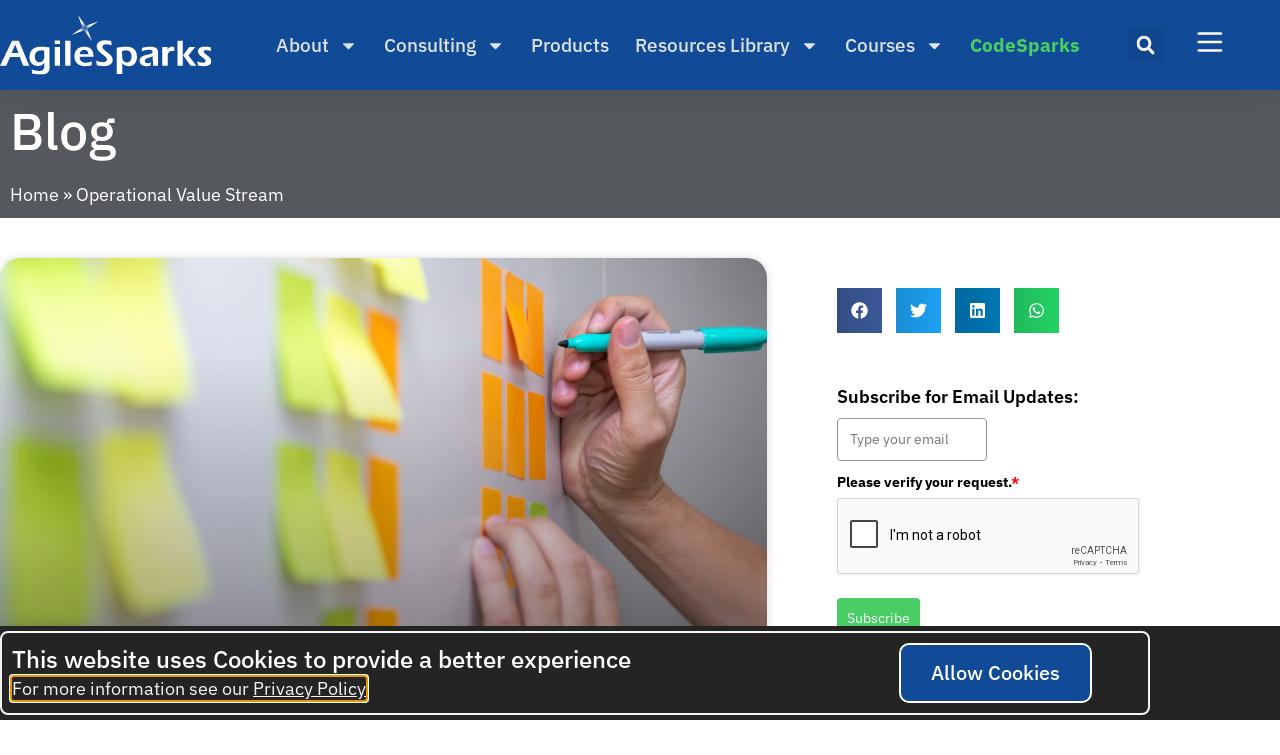

--- FILE ---
content_type: text/html; charset=UTF-8
request_url: https://agilesparks.com/tag/operational-value-stream/
body_size: 32834
content:
<!doctype html>
<html lang="en-US">
<head>
	<meta charset="UTF-8">
	<meta name="viewport" content="width=device-width, initial-scale=1">
	<link rel="profile" href="https://gmpg.org/xfn/11">
	<meta name='robots' content='index, follow, max-image-preview:large, max-snippet:-1, max-video-preview:-1' />

	<!-- This site is optimized with the Yoast SEO Premium plugin v26.6 (Yoast SEO v26.6) - https://yoast.com/wordpress/plugins/seo/ -->
	<title>Operational Value Stream Archives - AgileSparks</title>
	<link rel="canonical" href="https://agilesparks.com/tag/operational-value-stream/" />
	<meta property="og:locale" content="en_US" />
	<meta property="og:type" content="article" />
	<meta property="og:title" content="Operational Value Stream Archives" />
	<meta property="og:url" content="https://agilesparks.com/tag/operational-value-stream/" />
	<meta property="og:site_name" content="AgileSparks" />
	<meta name="twitter:card" content="summary_large_image" />
	<meta name="twitter:site" content="@agilesparks" />
	<script type="application/ld+json" class="yoast-schema-graph">{"@context":"https://schema.org","@graph":[{"@type":"CollectionPage","@id":"https://agilesparks.com/tag/operational-value-stream/","url":"https://agilesparks.com/tag/operational-value-stream/","name":"Operational Value Stream Archives - AgileSparks","isPartOf":{"@id":"https://agilesparks.com/#website"},"primaryImageOfPage":{"@id":"https://agilesparks.com/tag/operational-value-stream/#primaryimage"},"image":{"@id":"https://agilesparks.com/tag/operational-value-stream/#primaryimage"},"thumbnailUrl":"https://agilesparks.com/wp-content/uploads/2021/06/How-Vendors-Can-Apply-Customer-Centricity-When-Organizing-Around-Value.jpg","breadcrumb":{"@id":"https://agilesparks.com/tag/operational-value-stream/#breadcrumb"},"inLanguage":"en-US"},{"@type":"ImageObject","inLanguage":"en-US","@id":"https://agilesparks.com/tag/operational-value-stream/#primaryimage","url":"https://agilesparks.com/wp-content/uploads/2021/06/How-Vendors-Can-Apply-Customer-Centricity-When-Organizing-Around-Value.jpg","contentUrl":"https://agilesparks.com/wp-content/uploads/2021/06/How-Vendors-Can-Apply-Customer-Centricity-When-Organizing-Around-Value.jpg","width":1200,"height":628},{"@type":"BreadcrumbList","@id":"https://agilesparks.com/tag/operational-value-stream/#breadcrumb","itemListElement":[{"@type":"ListItem","position":1,"name":"Home","item":"https://agilesparks.com/"},{"@type":"ListItem","position":2,"name":"Operational Value Stream"}]},{"@type":"WebSite","@id":"https://agilesparks.com/#website","url":"https://agilesparks.com/","name":"AgileSparks.com","description":"Agile Consulting/Training With A Spark ","publisher":{"@id":"https://agilesparks.com/#organization"},"alternateName":"Agile Consulting/Training With A Spark","potentialAction":[{"@type":"SearchAction","target":{"@type":"EntryPoint","urlTemplate":"https://agilesparks.com/?s={search_term_string}"},"query-input":{"@type":"PropertyValueSpecification","valueRequired":true,"valueName":"search_term_string"}}],"inLanguage":"en-US"},{"@type":"Organization","@id":"https://agilesparks.com/#organization","name":"AgileSparks.com","alternateName":"Agile Consulting/Training With A Spark","url":"https://agilesparks.com/","logo":{"@type":"ImageObject","inLanguage":"en-US","@id":"https://agilesparks.com/#/schema/logo/image/","url":"https://agilesparks.com/wp-content/uploads/2022/10/agilesparks_logo-1.png","contentUrl":"https://agilesparks.com/wp-content/uploads/2022/10/agilesparks_logo-1.png","width":842,"height":305,"caption":"AgileSparks.com"},"image":{"@id":"https://agilesparks.com/#/schema/logo/image/"},"sameAs":["https://www.facebook.com/AgileSparks/","https://x.com/agilesparks","https://www.linkedin.com/company/agilesparks/","https://www.youtube.com/c/Agilesparks","https://www.instagram.com/agilesparks_academy/"]}]}</script>
	<!-- / Yoast SEO Premium plugin. -->


<link rel='dns-prefetch' href='//www.googletagmanager.com' />
<link rel='dns-prefetch' href='//hcaptcha.com' />
<link rel="alternate" type="application/rss+xml" title="AgileSparks &raquo; Feed" href="https://agilesparks.com/feed/" />
<link rel="alternate" type="application/rss+xml" title="AgileSparks &raquo; Comments Feed" href="https://agilesparks.com/comments/feed/" />
<link rel="alternate" type="application/rss+xml" title="AgileSparks &raquo; Operational Value Stream Tag Feed" href="https://agilesparks.com/tag/operational-value-stream/feed/" />
<style id='wp-img-auto-sizes-contain-inline-css'>
img:is([sizes=auto i],[sizes^="auto," i]){contain-intrinsic-size:3000px 1500px}
/*# sourceURL=wp-img-auto-sizes-contain-inline-css */
</style>
<style id='wp-emoji-styles-inline-css'>

	img.wp-smiley, img.emoji {
		display: inline !important;
		border: none !important;
		box-shadow: none !important;
		height: 1em !important;
		width: 1em !important;
		margin: 0 0.07em !important;
		vertical-align: -0.1em !important;
		background: none !important;
		padding: 0 !important;
	}
/*# sourceURL=wp-emoji-styles-inline-css */
</style>
<link rel='stylesheet' id='wp-block-library-css' href='https://agilesparks.com/wp-includes/css/dist/block-library/style.min.css?ver=6.9' media='all' />
<link rel='stylesheet' id='activecampaign-form-block-css' href='https://agilesparks.com/wp-content/plugins/activecampaign-subscription-forms/activecampaign-form-block/build/style-index.css?ver=1763145488' media='all' />
<link rel='stylesheet' id='me-spr-block-styles-css' href='https://agilesparks.com/wp-content/plugins/simple-post-redirect//css/block-styles.min.css?ver=6.9' media='all' />
<style id='global-styles-inline-css'>
:root{--wp--preset--aspect-ratio--square: 1;--wp--preset--aspect-ratio--4-3: 4/3;--wp--preset--aspect-ratio--3-4: 3/4;--wp--preset--aspect-ratio--3-2: 3/2;--wp--preset--aspect-ratio--2-3: 2/3;--wp--preset--aspect-ratio--16-9: 16/9;--wp--preset--aspect-ratio--9-16: 9/16;--wp--preset--color--black: #000000;--wp--preset--color--cyan-bluish-gray: #abb8c3;--wp--preset--color--white: #ffffff;--wp--preset--color--pale-pink: #f78da7;--wp--preset--color--vivid-red: #cf2e2e;--wp--preset--color--luminous-vivid-orange: #ff6900;--wp--preset--color--luminous-vivid-amber: #fcb900;--wp--preset--color--light-green-cyan: #7bdcb5;--wp--preset--color--vivid-green-cyan: #00d084;--wp--preset--color--pale-cyan-blue: #8ed1fc;--wp--preset--color--vivid-cyan-blue: #0693e3;--wp--preset--color--vivid-purple: #9b51e0;--wp--preset--gradient--vivid-cyan-blue-to-vivid-purple: linear-gradient(135deg,rgb(6,147,227) 0%,rgb(155,81,224) 100%);--wp--preset--gradient--light-green-cyan-to-vivid-green-cyan: linear-gradient(135deg,rgb(122,220,180) 0%,rgb(0,208,130) 100%);--wp--preset--gradient--luminous-vivid-amber-to-luminous-vivid-orange: linear-gradient(135deg,rgb(252,185,0) 0%,rgb(255,105,0) 100%);--wp--preset--gradient--luminous-vivid-orange-to-vivid-red: linear-gradient(135deg,rgb(255,105,0) 0%,rgb(207,46,46) 100%);--wp--preset--gradient--very-light-gray-to-cyan-bluish-gray: linear-gradient(135deg,rgb(238,238,238) 0%,rgb(169,184,195) 100%);--wp--preset--gradient--cool-to-warm-spectrum: linear-gradient(135deg,rgb(74,234,220) 0%,rgb(151,120,209) 20%,rgb(207,42,186) 40%,rgb(238,44,130) 60%,rgb(251,105,98) 80%,rgb(254,248,76) 100%);--wp--preset--gradient--blush-light-purple: linear-gradient(135deg,rgb(255,206,236) 0%,rgb(152,150,240) 100%);--wp--preset--gradient--blush-bordeaux: linear-gradient(135deg,rgb(254,205,165) 0%,rgb(254,45,45) 50%,rgb(107,0,62) 100%);--wp--preset--gradient--luminous-dusk: linear-gradient(135deg,rgb(255,203,112) 0%,rgb(199,81,192) 50%,rgb(65,88,208) 100%);--wp--preset--gradient--pale-ocean: linear-gradient(135deg,rgb(255,245,203) 0%,rgb(182,227,212) 50%,rgb(51,167,181) 100%);--wp--preset--gradient--electric-grass: linear-gradient(135deg,rgb(202,248,128) 0%,rgb(113,206,126) 100%);--wp--preset--gradient--midnight: linear-gradient(135deg,rgb(2,3,129) 0%,rgb(40,116,252) 100%);--wp--preset--font-size--small: 13px;--wp--preset--font-size--medium: 20px;--wp--preset--font-size--large: 36px;--wp--preset--font-size--x-large: 42px;--wp--preset--spacing--20: 0.44rem;--wp--preset--spacing--30: 0.67rem;--wp--preset--spacing--40: 1rem;--wp--preset--spacing--50: 1.5rem;--wp--preset--spacing--60: 2.25rem;--wp--preset--spacing--70: 3.38rem;--wp--preset--spacing--80: 5.06rem;--wp--preset--shadow--natural: 6px 6px 9px rgba(0, 0, 0, 0.2);--wp--preset--shadow--deep: 12px 12px 50px rgba(0, 0, 0, 0.4);--wp--preset--shadow--sharp: 6px 6px 0px rgba(0, 0, 0, 0.2);--wp--preset--shadow--outlined: 6px 6px 0px -3px rgb(255, 255, 255), 6px 6px rgb(0, 0, 0);--wp--preset--shadow--crisp: 6px 6px 0px rgb(0, 0, 0);}:root { --wp--style--global--content-size: 800px;--wp--style--global--wide-size: 1200px; }:where(body) { margin: 0; }.wp-site-blocks > .alignleft { float: left; margin-right: 2em; }.wp-site-blocks > .alignright { float: right; margin-left: 2em; }.wp-site-blocks > .aligncenter { justify-content: center; margin-left: auto; margin-right: auto; }:where(.wp-site-blocks) > * { margin-block-start: 24px; margin-block-end: 0; }:where(.wp-site-blocks) > :first-child { margin-block-start: 0; }:where(.wp-site-blocks) > :last-child { margin-block-end: 0; }:root { --wp--style--block-gap: 24px; }:root :where(.is-layout-flow) > :first-child{margin-block-start: 0;}:root :where(.is-layout-flow) > :last-child{margin-block-end: 0;}:root :where(.is-layout-flow) > *{margin-block-start: 24px;margin-block-end: 0;}:root :where(.is-layout-constrained) > :first-child{margin-block-start: 0;}:root :where(.is-layout-constrained) > :last-child{margin-block-end: 0;}:root :where(.is-layout-constrained) > *{margin-block-start: 24px;margin-block-end: 0;}:root :where(.is-layout-flex){gap: 24px;}:root :where(.is-layout-grid){gap: 24px;}.is-layout-flow > .alignleft{float: left;margin-inline-start: 0;margin-inline-end: 2em;}.is-layout-flow > .alignright{float: right;margin-inline-start: 2em;margin-inline-end: 0;}.is-layout-flow > .aligncenter{margin-left: auto !important;margin-right: auto !important;}.is-layout-constrained > .alignleft{float: left;margin-inline-start: 0;margin-inline-end: 2em;}.is-layout-constrained > .alignright{float: right;margin-inline-start: 2em;margin-inline-end: 0;}.is-layout-constrained > .aligncenter{margin-left: auto !important;margin-right: auto !important;}.is-layout-constrained > :where(:not(.alignleft):not(.alignright):not(.alignfull)){max-width: var(--wp--style--global--content-size);margin-left: auto !important;margin-right: auto !important;}.is-layout-constrained > .alignwide{max-width: var(--wp--style--global--wide-size);}body .is-layout-flex{display: flex;}.is-layout-flex{flex-wrap: wrap;align-items: center;}.is-layout-flex > :is(*, div){margin: 0;}body .is-layout-grid{display: grid;}.is-layout-grid > :is(*, div){margin: 0;}body{padding-top: 0px;padding-right: 0px;padding-bottom: 0px;padding-left: 0px;}a:where(:not(.wp-element-button)){text-decoration: underline;}:root :where(.wp-element-button, .wp-block-button__link){background-color: #32373c;border-width: 0;color: #fff;font-family: inherit;font-size: inherit;font-style: inherit;font-weight: inherit;letter-spacing: inherit;line-height: inherit;padding-top: calc(0.667em + 2px);padding-right: calc(1.333em + 2px);padding-bottom: calc(0.667em + 2px);padding-left: calc(1.333em + 2px);text-decoration: none;text-transform: inherit;}.has-black-color{color: var(--wp--preset--color--black) !important;}.has-cyan-bluish-gray-color{color: var(--wp--preset--color--cyan-bluish-gray) !important;}.has-white-color{color: var(--wp--preset--color--white) !important;}.has-pale-pink-color{color: var(--wp--preset--color--pale-pink) !important;}.has-vivid-red-color{color: var(--wp--preset--color--vivid-red) !important;}.has-luminous-vivid-orange-color{color: var(--wp--preset--color--luminous-vivid-orange) !important;}.has-luminous-vivid-amber-color{color: var(--wp--preset--color--luminous-vivid-amber) !important;}.has-light-green-cyan-color{color: var(--wp--preset--color--light-green-cyan) !important;}.has-vivid-green-cyan-color{color: var(--wp--preset--color--vivid-green-cyan) !important;}.has-pale-cyan-blue-color{color: var(--wp--preset--color--pale-cyan-blue) !important;}.has-vivid-cyan-blue-color{color: var(--wp--preset--color--vivid-cyan-blue) !important;}.has-vivid-purple-color{color: var(--wp--preset--color--vivid-purple) !important;}.has-black-background-color{background-color: var(--wp--preset--color--black) !important;}.has-cyan-bluish-gray-background-color{background-color: var(--wp--preset--color--cyan-bluish-gray) !important;}.has-white-background-color{background-color: var(--wp--preset--color--white) !important;}.has-pale-pink-background-color{background-color: var(--wp--preset--color--pale-pink) !important;}.has-vivid-red-background-color{background-color: var(--wp--preset--color--vivid-red) !important;}.has-luminous-vivid-orange-background-color{background-color: var(--wp--preset--color--luminous-vivid-orange) !important;}.has-luminous-vivid-amber-background-color{background-color: var(--wp--preset--color--luminous-vivid-amber) !important;}.has-light-green-cyan-background-color{background-color: var(--wp--preset--color--light-green-cyan) !important;}.has-vivid-green-cyan-background-color{background-color: var(--wp--preset--color--vivid-green-cyan) !important;}.has-pale-cyan-blue-background-color{background-color: var(--wp--preset--color--pale-cyan-blue) !important;}.has-vivid-cyan-blue-background-color{background-color: var(--wp--preset--color--vivid-cyan-blue) !important;}.has-vivid-purple-background-color{background-color: var(--wp--preset--color--vivid-purple) !important;}.has-black-border-color{border-color: var(--wp--preset--color--black) !important;}.has-cyan-bluish-gray-border-color{border-color: var(--wp--preset--color--cyan-bluish-gray) !important;}.has-white-border-color{border-color: var(--wp--preset--color--white) !important;}.has-pale-pink-border-color{border-color: var(--wp--preset--color--pale-pink) !important;}.has-vivid-red-border-color{border-color: var(--wp--preset--color--vivid-red) !important;}.has-luminous-vivid-orange-border-color{border-color: var(--wp--preset--color--luminous-vivid-orange) !important;}.has-luminous-vivid-amber-border-color{border-color: var(--wp--preset--color--luminous-vivid-amber) !important;}.has-light-green-cyan-border-color{border-color: var(--wp--preset--color--light-green-cyan) !important;}.has-vivid-green-cyan-border-color{border-color: var(--wp--preset--color--vivid-green-cyan) !important;}.has-pale-cyan-blue-border-color{border-color: var(--wp--preset--color--pale-cyan-blue) !important;}.has-vivid-cyan-blue-border-color{border-color: var(--wp--preset--color--vivid-cyan-blue) !important;}.has-vivid-purple-border-color{border-color: var(--wp--preset--color--vivid-purple) !important;}.has-vivid-cyan-blue-to-vivid-purple-gradient-background{background: var(--wp--preset--gradient--vivid-cyan-blue-to-vivid-purple) !important;}.has-light-green-cyan-to-vivid-green-cyan-gradient-background{background: var(--wp--preset--gradient--light-green-cyan-to-vivid-green-cyan) !important;}.has-luminous-vivid-amber-to-luminous-vivid-orange-gradient-background{background: var(--wp--preset--gradient--luminous-vivid-amber-to-luminous-vivid-orange) !important;}.has-luminous-vivid-orange-to-vivid-red-gradient-background{background: var(--wp--preset--gradient--luminous-vivid-orange-to-vivid-red) !important;}.has-very-light-gray-to-cyan-bluish-gray-gradient-background{background: var(--wp--preset--gradient--very-light-gray-to-cyan-bluish-gray) !important;}.has-cool-to-warm-spectrum-gradient-background{background: var(--wp--preset--gradient--cool-to-warm-spectrum) !important;}.has-blush-light-purple-gradient-background{background: var(--wp--preset--gradient--blush-light-purple) !important;}.has-blush-bordeaux-gradient-background{background: var(--wp--preset--gradient--blush-bordeaux) !important;}.has-luminous-dusk-gradient-background{background: var(--wp--preset--gradient--luminous-dusk) !important;}.has-pale-ocean-gradient-background{background: var(--wp--preset--gradient--pale-ocean) !important;}.has-electric-grass-gradient-background{background: var(--wp--preset--gradient--electric-grass) !important;}.has-midnight-gradient-background{background: var(--wp--preset--gradient--midnight) !important;}.has-small-font-size{font-size: var(--wp--preset--font-size--small) !important;}.has-medium-font-size{font-size: var(--wp--preset--font-size--medium) !important;}.has-large-font-size{font-size: var(--wp--preset--font-size--large) !important;}.has-x-large-font-size{font-size: var(--wp--preset--font-size--x-large) !important;}
:root :where(.wp-block-pullquote){font-size: 1.5em;line-height: 1.6;}
/*# sourceURL=global-styles-inline-css */
</style>
<link rel='stylesheet' id='widget-detector-elementor-css' href='https://agilesparks.com/wp-content/plugins/widget-detector-elementor/public/css/widget-detector-elementor-public.css?ver=1' media='all' />
<link rel='stylesheet' id='cartbounty-pro-css' href='https://agilesparks.com/wp-content/plugins/woo-save-abandoned-carts-pro/public/css/cartbounty-pro-public.css?ver=10.2' media='all' />
<link rel='stylesheet' id='woocommerce-filter-cloudnclear-font-css' href='https://agilesparks.com/wp-content/plugins/woocommerce-filter-cloudnclear/assets/font/stylesheet.css?ver=1697091989' media='all' />
<link rel='stylesheet' id='woocommerce-filter-cloudnclear-css' href='https://agilesparks.com/wp-content/plugins/woocommerce-filter-cloudnclear/assets/style.css?ver=1697091989' media='all' />
<link rel='stylesheet' id='woocommerce-layout-css' href='https://agilesparks.com/wp-content/plugins/woocommerce/assets/css/woocommerce-layout.css?ver=10.4.3' media='all' />
<link rel='stylesheet' id='woocommerce-smallscreen-css' href='https://agilesparks.com/wp-content/plugins/woocommerce/assets/css/woocommerce-smallscreen.css?ver=10.4.3' media='only screen and (max-width: 768px)' />
<link rel='stylesheet' id='woocommerce-general-css' href='https://agilesparks.com/wp-content/plugins/woocommerce/assets/css/woocommerce.css?ver=10.4.3' media='all' />
<style id='woocommerce-inline-inline-css'>
.woocommerce form .form-row .required { visibility: visible; }
/*# sourceURL=woocommerce-inline-inline-css */
</style>
<link rel='stylesheet' id='wcml-dropdown-0-css' href='//agilesparks.com/wp-content/plugins/woocommerce-multilingual/templates/currency-switchers/legacy-dropdown/style.css?ver=5.5.1' media='all' />
<link rel='stylesheet' id='hello-elementor-css' href='https://agilesparks.com/wp-content/themes/hello-elementor/assets/css/reset.css?ver=3.4.5' media='all' />
<link rel='stylesheet' id='hello-elementor-theme-style-css' href='https://agilesparks.com/wp-content/themes/hello-elementor/assets/css/theme.css?ver=3.4.5' media='all' />
<link rel='stylesheet' id='hello-elementor-header-footer-css' href='https://agilesparks.com/wp-content/themes/hello-elementor/assets/css/header-footer.css?ver=3.4.5' media='all' />
<link rel='stylesheet' id='elementor-frontend-css' href='https://agilesparks.com/wp-content/plugins/elementor/assets/css/frontend.min.css?ver=3.34.2' media='all' />
<style id='elementor-frontend-inline-css'>
.elementor-kit-6{--e-global-color-primary:#000000;--e-global-color-text:#1C1C1C;--e-global-color-accent:#F9FDFF;--e-global-color-db5d0a8:#48CE65;--e-global-color-f7898f1:#114A96;--e-global-color-de19346:#67D4FF;--e-global-color-843abe4:#266CCA;--e-global-color-64257d0:#FF8A7A;--e-global-color-d070341:#FED074;--e-global-color-4d391cc:#6D6D6D;--e-global-color-8018b2d:#DDDDDD;--e-global-typography-primary-font-family:"IBM Plex Sans";--e-global-typography-primary-font-size:74px;--e-global-typography-primary-font-weight:400;--e-global-typography-primary-line-height:78px;--e-global-typography-secondary-font-family:"IBM Plex Sans";--e-global-typography-secondary-font-size:52px;--e-global-typography-secondary-font-weight:500;--e-global-typography-secondary-line-height:62.4px;--e-global-typography-text-font-family:"IBM Plex Sans";--e-global-typography-text-font-size:18px;--e-global-typography-text-font-weight:400;--e-global-typography-text-line-height:28.8px;--e-global-typography-accent-font-family:"IBM Plex Sans";--e-global-typography-accent-font-size:18px;--e-global-typography-accent-font-weight:400;--e-global-typography-accent-line-height:26px;--e-global-typography-d29a00d-font-family:"IBM Plex Sans";--e-global-typography-d29a00d-font-size:24px;--e-global-typography-d29a00d-font-weight:400;--e-global-typography-d29a00d-line-height:32px;--e-global-typography-c312f3e-font-family:"IBM Plex Sans";--e-global-typography-c312f3e-font-size:36px;--e-global-typography-c312f3e-line-height:43.2px;}.elementor-kit-6 e-page-transition{background-color:#FFBC7D;}.elementor-kit-6 h1{font-family:"Bodoni_Moda", Sans-serif;}.elementor-section.elementor-section-boxed > .elementor-container{max-width:1150px;}.e-con{--container-max-width:1150px;}.elementor-widget:not(:last-child){margin-block-end:20px;}.elementor-element{--widgets-spacing:20px 20px;--widgets-spacing-row:20px;--widgets-spacing-column:20px;}{}h1.entry-title{display:var(--page-title-display);}.site-header .site-branding{flex-direction:column;align-items:stretch;}.site-header{padding-inline-end:0px;padding-inline-start:0px;}.site-footer .site-branding{flex-direction:column;align-items:stretch;}@media(max-width:1024px){.elementor-section.elementor-section-boxed > .elementor-container{max-width:1024px;}.e-con{--container-max-width:1024px;}}@media(max-width:767px){.elementor-section.elementor-section-boxed > .elementor-container{max-width:767px;}.e-con{--container-max-width:767px;}}
.elementor-52716 .elementor-element.elementor-element-336bb42 > .elementor-container > .elementor-column > .elementor-widget-wrap{align-content:center;align-items:center;}.elementor-52716 .elementor-element.elementor-element-336bb42:not(.elementor-motion-effects-element-type-background), .elementor-52716 .elementor-element.elementor-element-336bb42 > .elementor-motion-effects-container > .elementor-motion-effects-layer{background-color:var( --e-global-color-f7898f1 );}.elementor-52716 .elementor-element.elementor-element-336bb42 > .elementor-container{max-width:1400px;min-height:90px;}.elementor-52716 .elementor-element.elementor-element-336bb42{box-shadow:0px 0px 38px 0px rgba(0,0,0,0.1);transition:background 0.3s, border 0.3s, border-radius 0.3s, box-shadow 0.3s;padding:0px 0px 0px 0px;z-index:10;}.elementor-52716 .elementor-element.elementor-element-336bb42 > .elementor-background-overlay{transition:background 0.3s, border-radius 0.3s, opacity 0.3s;}.elementor-52716 .elementor-element.elementor-element-5de8a3b > .elementor-widget-wrap > .elementor-widget:not(.elementor-widget__width-auto):not(.elementor-widget__width-initial):not(:last-child):not(.elementor-absolute){margin-block-end:0px;}.elementor-52716 .elementor-element.elementor-element-5de8a3b > .elementor-element-populated{margin:0px 0px 0px 0px;--e-column-margin-right:0px;--e-column-margin-left:0px;padding:0px 0px 0px 0px;}.elementor-widget-theme-site-logo .widget-image-caption{color:var( --e-global-color-text );font-family:var( --e-global-typography-text-font-family ), Sans-serif;font-size:var( --e-global-typography-text-font-size );font-weight:var( --e-global-typography-text-font-weight );line-height:var( --e-global-typography-text-line-height );}.elementor-52716 .elementor-element.elementor-element-b218c3b{width:auto;max-width:auto;text-align:start;}.elementor-52716 .elementor-element.elementor-element-b218c3b img{width:90%;max-width:90%;}.elementor-52716 .elementor-element.elementor-element-4418035.elementor-column > .elementor-widget-wrap{justify-content:flex-end;}.elementor-52716 .elementor-element.elementor-element-4418035 > .elementor-widget-wrap > .elementor-widget:not(.elementor-widget__width-auto):not(.elementor-widget__width-initial):not(:last-child):not(.elementor-absolute){margin-block-end:0px;}.elementor-widget-nav-menu .elementor-nav-menu .elementor-item{font-family:var( --e-global-typography-primary-font-family ), Sans-serif;font-size:var( --e-global-typography-primary-font-size );font-weight:var( --e-global-typography-primary-font-weight );line-height:var( --e-global-typography-primary-line-height );}.elementor-widget-nav-menu .elementor-nav-menu--main .elementor-item{color:var( --e-global-color-text );fill:var( --e-global-color-text );}.elementor-widget-nav-menu .elementor-nav-menu--main .elementor-item:hover,
					.elementor-widget-nav-menu .elementor-nav-menu--main .elementor-item.elementor-item-active,
					.elementor-widget-nav-menu .elementor-nav-menu--main .elementor-item.highlighted,
					.elementor-widget-nav-menu .elementor-nav-menu--main .elementor-item:focus{color:var( --e-global-color-accent );fill:var( --e-global-color-accent );}.elementor-widget-nav-menu .elementor-nav-menu--main:not(.e--pointer-framed) .elementor-item:before,
					.elementor-widget-nav-menu .elementor-nav-menu--main:not(.e--pointer-framed) .elementor-item:after{background-color:var( --e-global-color-accent );}.elementor-widget-nav-menu .e--pointer-framed .elementor-item:before,
					.elementor-widget-nav-menu .e--pointer-framed .elementor-item:after{border-color:var( --e-global-color-accent );}.elementor-widget-nav-menu{--e-nav-menu-divider-color:var( --e-global-color-text );}.elementor-widget-nav-menu .elementor-nav-menu--dropdown .elementor-item, .elementor-widget-nav-menu .elementor-nav-menu--dropdown  .elementor-sub-item{font-family:var( --e-global-typography-accent-font-family ), Sans-serif;font-size:var( --e-global-typography-accent-font-size );font-weight:var( --e-global-typography-accent-font-weight );}.elementor-52716 .elementor-element.elementor-element-36e2338{width:var( --container-widget-width, 111.237% );max-width:111.237%;--container-widget-width:111.237%;--container-widget-flex-grow:0;--e-nav-menu-horizontal-menu-item-margin:calc( 10px / 2 );}.elementor-52716 .elementor-element.elementor-element-36e2338 .elementor-nav-menu .elementor-item{font-family:"IBM Plex Sans", Sans-serif;font-size:19px;font-weight:500;line-height:26px;}.elementor-52716 .elementor-element.elementor-element-36e2338 .elementor-nav-menu--main .elementor-item{color:#DEE3E6;fill:#DEE3E6;padding-left:8px;padding-right:8px;}.elementor-52716 .elementor-element.elementor-element-36e2338 .elementor-nav-menu--main .elementor-item:hover,
					.elementor-52716 .elementor-element.elementor-element-36e2338 .elementor-nav-menu--main .elementor-item.elementor-item-active,
					.elementor-52716 .elementor-element.elementor-element-36e2338 .elementor-nav-menu--main .elementor-item.highlighted,
					.elementor-52716 .elementor-element.elementor-element-36e2338 .elementor-nav-menu--main .elementor-item:focus{color:#FFFFFF;fill:#FFFFFF;}.elementor-52716 .elementor-element.elementor-element-36e2338 .elementor-nav-menu--main:not(.e--pointer-framed) .elementor-item:before,
					.elementor-52716 .elementor-element.elementor-element-36e2338 .elementor-nav-menu--main:not(.e--pointer-framed) .elementor-item:after{background-color:var( --e-global-color-db5d0a8 );}.elementor-52716 .elementor-element.elementor-element-36e2338 .e--pointer-framed .elementor-item:before,
					.elementor-52716 .elementor-element.elementor-element-36e2338 .e--pointer-framed .elementor-item:after{border-color:var( --e-global-color-db5d0a8 );}.elementor-52716 .elementor-element.elementor-element-36e2338 .elementor-nav-menu--main .elementor-item.elementor-item-active{color:#FFFFFF;}.elementor-52716 .elementor-element.elementor-element-36e2338 .elementor-nav-menu--main:not(.e--pointer-framed) .elementor-item.elementor-item-active:before,
					.elementor-52716 .elementor-element.elementor-element-36e2338 .elementor-nav-menu--main:not(.e--pointer-framed) .elementor-item.elementor-item-active:after{background-color:var( --e-global-color-db5d0a8 );}.elementor-52716 .elementor-element.elementor-element-36e2338 .e--pointer-framed .elementor-item.elementor-item-active:before,
					.elementor-52716 .elementor-element.elementor-element-36e2338 .e--pointer-framed .elementor-item.elementor-item-active:after{border-color:var( --e-global-color-db5d0a8 );}.elementor-52716 .elementor-element.elementor-element-36e2338 .e--pointer-framed .elementor-item:before{border-width:2px;}.elementor-52716 .elementor-element.elementor-element-36e2338 .e--pointer-framed.e--animation-draw .elementor-item:before{border-width:0 0 2px 2px;}.elementor-52716 .elementor-element.elementor-element-36e2338 .e--pointer-framed.e--animation-draw .elementor-item:after{border-width:2px 2px 0 0;}.elementor-52716 .elementor-element.elementor-element-36e2338 .e--pointer-framed.e--animation-corners .elementor-item:before{border-width:2px 0 0 2px;}.elementor-52716 .elementor-element.elementor-element-36e2338 .e--pointer-framed.e--animation-corners .elementor-item:after{border-width:0 2px 2px 0;}.elementor-52716 .elementor-element.elementor-element-36e2338 .e--pointer-underline .elementor-item:after,
					 .elementor-52716 .elementor-element.elementor-element-36e2338 .e--pointer-overline .elementor-item:before,
					 .elementor-52716 .elementor-element.elementor-element-36e2338 .e--pointer-double-line .elementor-item:before,
					 .elementor-52716 .elementor-element.elementor-element-36e2338 .e--pointer-double-line .elementor-item:after{height:2px;}.elementor-52716 .elementor-element.elementor-element-36e2338 .elementor-nav-menu--main:not(.elementor-nav-menu--layout-horizontal) .elementor-nav-menu > li:not(:last-child){margin-bottom:10px;}.elementor-52716 .elementor-element.elementor-element-36e2338 .elementor-nav-menu--dropdown a, .elementor-52716 .elementor-element.elementor-element-36e2338 .elementor-menu-toggle{color:#FFFFFF;fill:#FFFFFF;}.elementor-52716 .elementor-element.elementor-element-36e2338 .elementor-nav-menu--dropdown{background-color:#3A3A3AED;border-radius:10px 10px 10px 10px;}.elementor-52716 .elementor-element.elementor-element-36e2338 .elementor-nav-menu--dropdown a:hover,
					.elementor-52716 .elementor-element.elementor-element-36e2338 .elementor-nav-menu--dropdown a:focus,
					.elementor-52716 .elementor-element.elementor-element-36e2338 .elementor-nav-menu--dropdown a.elementor-item-active,
					.elementor-52716 .elementor-element.elementor-element-36e2338 .elementor-nav-menu--dropdown a.highlighted,
					.elementor-52716 .elementor-element.elementor-element-36e2338 .elementor-menu-toggle:hover,
					.elementor-52716 .elementor-element.elementor-element-36e2338 .elementor-menu-toggle:focus{color:#FFFFFF;}.elementor-52716 .elementor-element.elementor-element-36e2338 .elementor-nav-menu--dropdown a:hover,
					.elementor-52716 .elementor-element.elementor-element-36e2338 .elementor-nav-menu--dropdown a:focus,
					.elementor-52716 .elementor-element.elementor-element-36e2338 .elementor-nav-menu--dropdown a.elementor-item-active,
					.elementor-52716 .elementor-element.elementor-element-36e2338 .elementor-nav-menu--dropdown a.highlighted{background-color:var( --e-global-color-db5d0a8 );}.elementor-52716 .elementor-element.elementor-element-36e2338 .elementor-nav-menu--dropdown a.elementor-item-active{color:#FFFFFF;background-color:var( --e-global-color-db5d0a8 );}.elementor-52716 .elementor-element.elementor-element-36e2338 .elementor-nav-menu--dropdown .elementor-item, .elementor-52716 .elementor-element.elementor-element-36e2338 .elementor-nav-menu--dropdown  .elementor-sub-item{font-family:"IBM Plex Sans", Sans-serif;font-size:18px;font-weight:500;}.elementor-52716 .elementor-element.elementor-element-36e2338 .elementor-nav-menu--dropdown li:first-child a{border-top-left-radius:10px;border-top-right-radius:10px;}.elementor-52716 .elementor-element.elementor-element-36e2338 .elementor-nav-menu--dropdown li:last-child a{border-bottom-right-radius:10px;border-bottom-left-radius:10px;}.elementor-52716 .elementor-element.elementor-element-36e2338 .elementor-nav-menu--dropdown a{padding-left:12px;padding-right:12px;padding-top:12px;padding-bottom:12px;}.elementor-52716 .elementor-element.elementor-element-4aa2133.elementor-column > .elementor-widget-wrap{justify-content:center;}.elementor-widget-search-form input[type="search"].elementor-search-form__input{font-family:var( --e-global-typography-text-font-family ), Sans-serif;font-size:var( --e-global-typography-text-font-size );font-weight:var( --e-global-typography-text-font-weight );line-height:var( --e-global-typography-text-line-height );}.elementor-widget-search-form .elementor-search-form__input,
					.elementor-widget-search-form .elementor-search-form__icon,
					.elementor-widget-search-form .elementor-lightbox .dialog-lightbox-close-button,
					.elementor-widget-search-form .elementor-lightbox .dialog-lightbox-close-button:hover,
					.elementor-widget-search-form.elementor-search-form--skin-full_screen input[type="search"].elementor-search-form__input{color:var( --e-global-color-text );fill:var( --e-global-color-text );}.elementor-widget-search-form .elementor-search-form__submit{font-family:var( --e-global-typography-text-font-family ), Sans-serif;font-size:var( --e-global-typography-text-font-size );font-weight:var( --e-global-typography-text-font-weight );line-height:var( --e-global-typography-text-line-height );}.elementor-52716 .elementor-element.elementor-element-86ab560{width:auto;max-width:auto;align-self:center;}.elementor-52716 .elementor-element.elementor-element-86ab560 .elementor-search-form{text-align:center;}.elementor-52716 .elementor-element.elementor-element-86ab560 .elementor-search-form__toggle{--e-search-form-toggle-size:34px;--e-search-form-toggle-color:#FFFFFF;}.elementor-52716 .elementor-element.elementor-element-86ab560:not(.elementor-search-form--skin-full_screen) .elementor-search-form__container{border-radius:3px;}.elementor-52716 .elementor-element.elementor-element-86ab560.elementor-search-form--skin-full_screen input[type="search"].elementor-search-form__input{border-radius:3px;}.elementor-52716 .elementor-element.elementor-element-80f46d8{width:initial;max-width:initial;top:0px;}.elementor-52716 .elementor-element.elementor-element-80f46d8 > .elementor-widget-container{margin:-1000000px -1000000px -1000000px -1000000px;}body:not(.rtl) .elementor-52716 .elementor-element.elementor-element-80f46d8{left:0px;}body.rtl .elementor-52716 .elementor-element.elementor-element-80f46d8{right:0px;}.elementor-52716 .elementor-element.elementor-element-359c3a8 > .elementor-widget-wrap > .elementor-widget:not(.elementor-widget__width-auto):not(.elementor-widget__width-initial):not(:last-child):not(.elementor-absolute){margin-block-end:0px;}.elementor-52716 .elementor-element.elementor-element-359c3a8 > .elementor-element-populated{padding:0px 50px 0px 0px;}.elementor-widget-icon.elementor-view-stacked .elementor-icon{background-color:var( --e-global-color-primary );}.elementor-widget-icon.elementor-view-framed .elementor-icon, .elementor-widget-icon.elementor-view-default .elementor-icon{color:var( --e-global-color-primary );border-color:var( --e-global-color-primary );}.elementor-widget-icon.elementor-view-framed .elementor-icon, .elementor-widget-icon.elementor-view-default .elementor-icon svg{fill:var( --e-global-color-primary );}.elementor-52716 .elementor-element.elementor-element-f36d1be .elementor-icon-wrapper{text-align:center;}.elementor-52716 .elementor-element.elementor-element-f36d1be.elementor-view-stacked .elementor-icon{background-color:#FFFFFF;}.elementor-52716 .elementor-element.elementor-element-f36d1be.elementor-view-framed .elementor-icon, .elementor-52716 .elementor-element.elementor-element-f36d1be.elementor-view-default .elementor-icon{color:#FFFFFF;border-color:#FFFFFF;}.elementor-52716 .elementor-element.elementor-element-f36d1be.elementor-view-framed .elementor-icon, .elementor-52716 .elementor-element.elementor-element-f36d1be.elementor-view-default .elementor-icon svg{fill:#FFFFFF;}.elementor-52716 .elementor-element.elementor-element-f36d1be.elementor-view-stacked .elementor-icon:hover{background-color:var( --e-global-color-db5d0a8 );}.elementor-52716 .elementor-element.elementor-element-f36d1be.elementor-view-framed .elementor-icon:hover, .elementor-52716 .elementor-element.elementor-element-f36d1be.elementor-view-default .elementor-icon:hover{color:var( --e-global-color-db5d0a8 );border-color:var( --e-global-color-db5d0a8 );}.elementor-52716 .elementor-element.elementor-element-f36d1be.elementor-view-framed .elementor-icon:hover, .elementor-52716 .elementor-element.elementor-element-f36d1be.elementor-view-default .elementor-icon:hover svg{fill:var( --e-global-color-db5d0a8 );}.elementor-52716 .elementor-element.elementor-element-f36d1be .elementor-icon{font-size:26px;}.elementor-52716 .elementor-element.elementor-element-f36d1be .elementor-icon svg{height:26px;}.elementor-52716 .elementor-element.elementor-element-aeed05a > .elementor-container > .elementor-column > .elementor-widget-wrap{align-content:center;align-items:center;}.elementor-52716 .elementor-element.elementor-element-aeed05a:not(.elementor-motion-effects-element-type-background), .elementor-52716 .elementor-element.elementor-element-aeed05a > .elementor-motion-effects-container > .elementor-motion-effects-layer{background-color:var( --e-global-color-f7898f1 );}.elementor-52716 .elementor-element.elementor-element-aeed05a > .elementor-container{max-width:1400px;}.elementor-52716 .elementor-element.elementor-element-aeed05a{box-shadow:0px 0px 38px 0px rgba(0,0,0,0.1);transition:background 0.3s, border 0.3s, border-radius 0.3s, box-shadow 0.3s;padding:0px 0px 0px 0px;}.elementor-52716 .elementor-element.elementor-element-aeed05a > .elementor-background-overlay{transition:background 0.3s, border-radius 0.3s, opacity 0.3s;}.elementor-52716 .elementor-element.elementor-element-38e28ad > .elementor-widget-wrap > .elementor-widget:not(.elementor-widget__width-auto):not(.elementor-widget__width-initial):not(:last-child):not(.elementor-absolute){margin-block-end:0px;}.elementor-52716 .elementor-element.elementor-element-38e28ad > .elementor-element-populated{margin:0px 0px 0px 0px;--e-column-margin-right:0px;--e-column-margin-left:0px;padding:0px 0px 0px 0px;}.elementor-52716 .elementor-element.elementor-element-7bdde1c.elementor-column > .elementor-widget-wrap{justify-content:flex-end;}.elementor-52716 .elementor-element.elementor-element-7bdde1c > .elementor-widget-wrap > .elementor-widget:not(.elementor-widget__width-auto):not(.elementor-widget__width-initial):not(:last-child):not(.elementor-absolute){margin-block-end:0px;}.elementor-52716 .elementor-element.elementor-element-d31f23d{width:auto;max-width:auto;text-align:start;}.elementor-52716 .elementor-element.elementor-element-d31f23d img{width:100%;max-width:100%;}.elementor-52716 .elementor-element.elementor-element-7c8216f{width:auto;max-width:auto;align-self:center;}.elementor-52716 .elementor-element.elementor-element-7c8216f .elementor-search-form{text-align:end;}.elementor-52716 .elementor-element.elementor-element-7c8216f .elementor-search-form__toggle{--e-search-form-toggle-size:34px;--e-search-form-toggle-color:#FFFFFF;}.elementor-52716 .elementor-element.elementor-element-7c8216f:not(.elementor-search-form--skin-full_screen) .elementor-search-form__container{border-radius:3px;}.elementor-52716 .elementor-element.elementor-element-7c8216f.elementor-search-form--skin-full_screen input[type="search"].elementor-search-form__input{border-radius:3px;}.elementor-52716 .elementor-element.elementor-element-bd21fbe .elementor-icon-wrapper{text-align:center;}.elementor-52716 .elementor-element.elementor-element-bd21fbe.elementor-view-stacked .elementor-icon{background-color:#FFFFFF;}.elementor-52716 .elementor-element.elementor-element-bd21fbe.elementor-view-framed .elementor-icon, .elementor-52716 .elementor-element.elementor-element-bd21fbe.elementor-view-default .elementor-icon{color:#FFFFFF;border-color:#FFFFFF;}.elementor-52716 .elementor-element.elementor-element-bd21fbe.elementor-view-framed .elementor-icon, .elementor-52716 .elementor-element.elementor-element-bd21fbe.elementor-view-default .elementor-icon svg{fill:#FFFFFF;}.elementor-52716 .elementor-element.elementor-element-bd21fbe.elementor-view-stacked .elementor-icon:hover{background-color:var( --e-global-color-db5d0a8 );}.elementor-52716 .elementor-element.elementor-element-bd21fbe.elementor-view-framed .elementor-icon:hover, .elementor-52716 .elementor-element.elementor-element-bd21fbe.elementor-view-default .elementor-icon:hover{color:var( --e-global-color-db5d0a8 );border-color:var( --e-global-color-db5d0a8 );}.elementor-52716 .elementor-element.elementor-element-bd21fbe.elementor-view-framed .elementor-icon:hover, .elementor-52716 .elementor-element.elementor-element-bd21fbe.elementor-view-default .elementor-icon:hover svg{fill:var( --e-global-color-db5d0a8 );}.elementor-52716 .elementor-element.elementor-element-bd21fbe .elementor-icon{font-size:26px;}.elementor-52716 .elementor-element.elementor-element-bd21fbe .elementor-icon svg{height:26px;}.elementor-52716 .elementor-element.elementor-element-330f735.elementor-column > .elementor-widget-wrap{justify-content:flex-end;}.elementor-52716 .elementor-element.elementor-element-330f735 > .elementor-widget-wrap > .elementor-widget:not(.elementor-widget__width-auto):not(.elementor-widget__width-initial):not(:last-child):not(.elementor-absolute){margin-block-end:0px;}.elementor-52716 .elementor-element.elementor-element-b9552bf .elementor-nav-menu .elementor-item{font-family:"IBM Plex Sans", Sans-serif;font-size:20px;font-weight:500;line-height:26px;}.elementor-52716 .elementor-element.elementor-element-b9552bf .elementor-nav-menu--main .elementor-item{color:#DEE3E6;fill:#DEE3E6;padding-left:38px;padding-right:38px;}.elementor-52716 .elementor-element.elementor-element-b9552bf .elementor-nav-menu--main .elementor-item:hover,
					.elementor-52716 .elementor-element.elementor-element-b9552bf .elementor-nav-menu--main .elementor-item.elementor-item-active,
					.elementor-52716 .elementor-element.elementor-element-b9552bf .elementor-nav-menu--main .elementor-item.highlighted,
					.elementor-52716 .elementor-element.elementor-element-b9552bf .elementor-nav-menu--main .elementor-item:focus{color:#FFFFFF;fill:#FFFFFF;}.elementor-52716 .elementor-element.elementor-element-b9552bf .elementor-nav-menu--main:not(.e--pointer-framed) .elementor-item:before,
					.elementor-52716 .elementor-element.elementor-element-b9552bf .elementor-nav-menu--main:not(.e--pointer-framed) .elementor-item:after{background-color:var( --e-global-color-db5d0a8 );}.elementor-52716 .elementor-element.elementor-element-b9552bf .e--pointer-framed .elementor-item:before,
					.elementor-52716 .elementor-element.elementor-element-b9552bf .e--pointer-framed .elementor-item:after{border-color:var( --e-global-color-db5d0a8 );}.elementor-52716 .elementor-element.elementor-element-b9552bf .elementor-nav-menu--main .elementor-item.elementor-item-active{color:#FFFFFF;}.elementor-52716 .elementor-element.elementor-element-b9552bf .e--pointer-framed .elementor-item:before{border-width:2px;}.elementor-52716 .elementor-element.elementor-element-b9552bf .e--pointer-framed.e--animation-draw .elementor-item:before{border-width:0 0 2px 2px;}.elementor-52716 .elementor-element.elementor-element-b9552bf .e--pointer-framed.e--animation-draw .elementor-item:after{border-width:2px 2px 0 0;}.elementor-52716 .elementor-element.elementor-element-b9552bf .e--pointer-framed.e--animation-corners .elementor-item:before{border-width:2px 0 0 2px;}.elementor-52716 .elementor-element.elementor-element-b9552bf .e--pointer-framed.e--animation-corners .elementor-item:after{border-width:0 2px 2px 0;}.elementor-52716 .elementor-element.elementor-element-b9552bf .e--pointer-underline .elementor-item:after,
					 .elementor-52716 .elementor-element.elementor-element-b9552bf .e--pointer-overline .elementor-item:before,
					 .elementor-52716 .elementor-element.elementor-element-b9552bf .e--pointer-double-line .elementor-item:before,
					 .elementor-52716 .elementor-element.elementor-element-b9552bf .e--pointer-double-line .elementor-item:after{height:2px;}.elementor-52716 .elementor-element.elementor-element-b9552bf .elementor-nav-menu--dropdown a, .elementor-52716 .elementor-element.elementor-element-b9552bf .elementor-menu-toggle{color:#FFFFFF;fill:#FFFFFF;}.elementor-52716 .elementor-element.elementor-element-b9552bf .elementor-nav-menu--dropdown{background-color:#1D1D1DCC;}.elementor-52716 .elementor-element.elementor-element-b9552bf .elementor-nav-menu--dropdown a:hover,
					.elementor-52716 .elementor-element.elementor-element-b9552bf .elementor-nav-menu--dropdown a:focus,
					.elementor-52716 .elementor-element.elementor-element-b9552bf .elementor-nav-menu--dropdown a.elementor-item-active,
					.elementor-52716 .elementor-element.elementor-element-b9552bf .elementor-nav-menu--dropdown a.highlighted,
					.elementor-52716 .elementor-element.elementor-element-b9552bf .elementor-menu-toggle:hover,
					.elementor-52716 .elementor-element.elementor-element-b9552bf .elementor-menu-toggle:focus{color:#FFFFFF;}.elementor-52716 .elementor-element.elementor-element-b9552bf .elementor-nav-menu--dropdown a:hover,
					.elementor-52716 .elementor-element.elementor-element-b9552bf .elementor-nav-menu--dropdown a:focus,
					.elementor-52716 .elementor-element.elementor-element-b9552bf .elementor-nav-menu--dropdown a.elementor-item-active,
					.elementor-52716 .elementor-element.elementor-element-b9552bf .elementor-nav-menu--dropdown a.highlighted{background-color:var( --e-global-color-db5d0a8 );}.elementor-52716 .elementor-element.elementor-element-b9552bf .elementor-nav-menu--dropdown a.elementor-item-active{color:#FFFFFF;background-color:var( --e-global-color-db5d0a8 );}.elementor-52716 .elementor-element.elementor-element-b9552bf .elementor-nav-menu--dropdown .elementor-item, .elementor-52716 .elementor-element.elementor-element-b9552bf .elementor-nav-menu--dropdown  .elementor-sub-item{font-family:"IBM Plex Sans", Sans-serif;font-size:20px;font-weight:500;}.elementor-52716 .elementor-element.elementor-element-b9552bf .elementor-nav-menu--dropdown a{padding-left:50px;padding-right:50px;padding-top:0px;padding-bottom:0px;}.elementor-52716 .elementor-element.elementor-element-b9552bf .elementor-nav-menu--dropdown li:not(:last-child){border-style:solid;border-color:var( --e-global-color-8018b2d );border-bottom-width:3px;}.elementor-52716 .elementor-element.elementor-element-b9552bf .elementor-nav-menu--main > .elementor-nav-menu > li > .elementor-nav-menu--dropdown, .elementor-52716 .elementor-element.elementor-element-b9552bf .elementor-nav-menu__container.elementor-nav-menu--dropdown{margin-top:21px !important;}.elementor-52716 .elementor-element.elementor-element-51665cc:not(.elementor-motion-effects-element-type-background), .elementor-52716 .elementor-element.elementor-element-51665cc > .elementor-motion-effects-container > .elementor-motion-effects-layer{background-color:var( --e-global-color-f7898f1 );}.elementor-52716 .elementor-element.elementor-element-51665cc{overflow:hidden;box-shadow:0px 0px 38px 0px rgba(0,0,0,0.1);transition:background 0.3s, border 0.3s, border-radius 0.3s, box-shadow 0.3s;padding:0px 0px 0px 0px;}.elementor-52716 .elementor-element.elementor-element-51665cc > .elementor-background-overlay{transition:background 0.3s, border-radius 0.3s, opacity 0.3s;}.elementor-52716 .elementor-element.elementor-element-ef1add5 > .elementor-widget-wrap > .elementor-widget:not(.elementor-widget__width-auto):not(.elementor-widget__width-initial):not(:last-child):not(.elementor-absolute){margin-block-end:0px;}.elementor-52716 .elementor-element.elementor-element-ef1add5 > .elementor-element-populated{margin:0px 0px 0px 0px;--e-column-margin-right:0px;--e-column-margin-left:0px;padding:0px 0px 0px 0px;}.elementor-52716 .elementor-element.elementor-element-2fa1043{width:auto;max-width:auto;text-align:start;}.elementor-52716 .elementor-element.elementor-element-2fa1043 img{width:100%;max-width:100%;}.elementor-52716 .elementor-element.elementor-element-2fa1043 .widget-image-caption{color:#FFFFFF;font-family:"IBM Plex Sans", Sans-serif;font-size:18px;font-weight:500;line-height:30px;}.elementor-52716 .elementor-element.elementor-element-5c34739 .elementor-icon-wrapper{text-align:center;}.elementor-52716 .elementor-element.elementor-element-5c34739.elementor-view-stacked .elementor-icon{background-color:#FFFFFF;}.elementor-52716 .elementor-element.elementor-element-5c34739.elementor-view-framed .elementor-icon, .elementor-52716 .elementor-element.elementor-element-5c34739.elementor-view-default .elementor-icon{color:#FFFFFF;border-color:#FFFFFF;}.elementor-52716 .elementor-element.elementor-element-5c34739.elementor-view-framed .elementor-icon, .elementor-52716 .elementor-element.elementor-element-5c34739.elementor-view-default .elementor-icon svg{fill:#FFFFFF;}.elementor-52716 .elementor-element.elementor-element-5c34739.elementor-view-stacked .elementor-icon:hover{background-color:var( --e-global-color-db5d0a8 );}.elementor-52716 .elementor-element.elementor-element-5c34739.elementor-view-framed .elementor-icon:hover, .elementor-52716 .elementor-element.elementor-element-5c34739.elementor-view-default .elementor-icon:hover{color:var( --e-global-color-db5d0a8 );border-color:var( --e-global-color-db5d0a8 );}.elementor-52716 .elementor-element.elementor-element-5c34739.elementor-view-framed .elementor-icon:hover, .elementor-52716 .elementor-element.elementor-element-5c34739.elementor-view-default .elementor-icon:hover svg{fill:var( --e-global-color-db5d0a8 );}.elementor-52716 .elementor-element.elementor-element-5c34739 .elementor-icon{font-size:26px;}.elementor-52716 .elementor-element.elementor-element-5c34739 .elementor-icon svg{height:26px;}.elementor-52716 .elementor-element.elementor-element-48fbc10{width:auto;max-width:auto;align-self:center;}.elementor-52716 .elementor-element.elementor-element-48fbc10 .elementor-search-form{text-align:center;}.elementor-52716 .elementor-element.elementor-element-48fbc10 .elementor-search-form__toggle{--e-search-form-toggle-size:34px;--e-search-form-toggle-color:#FFFFFF;}.elementor-52716 .elementor-element.elementor-element-48fbc10:not(.elementor-search-form--skin-full_screen) .elementor-search-form__container{border-radius:3px;}.elementor-52716 .elementor-element.elementor-element-48fbc10.elementor-search-form--skin-full_screen input[type="search"].elementor-search-form__input{border-radius:3px;}.elementor-theme-builder-content-area{height:400px;}.elementor-location-header:before, .elementor-location-footer:before{content:"";display:table;clear:both;}@media(min-width:768px){.elementor-52716 .elementor-element.elementor-element-5de8a3b{width:20%;}.elementor-52716 .elementor-element.elementor-element-4418035{width:66%;}.elementor-52716 .elementor-element.elementor-element-4aa2133{width:7%;}.elementor-52716 .elementor-element.elementor-element-359c3a8{width:7%;}}@media(max-width:1024px){.elementor-52716 .elementor-element.elementor-element-336bb42{padding:20px 20px 20px 20px;}.elementor-widget-theme-site-logo .widget-image-caption{font-size:var( --e-global-typography-text-font-size );line-height:var( --e-global-typography-text-line-height );}.elementor-widget-nav-menu .elementor-nav-menu .elementor-item{font-size:var( --e-global-typography-primary-font-size );line-height:var( --e-global-typography-primary-line-height );}.elementor-widget-nav-menu .elementor-nav-menu--dropdown .elementor-item, .elementor-widget-nav-menu .elementor-nav-menu--dropdown  .elementor-sub-item{font-size:var( --e-global-typography-accent-font-size );}.elementor-widget-search-form input[type="search"].elementor-search-form__input{font-size:var( --e-global-typography-text-font-size );line-height:var( --e-global-typography-text-line-height );}.elementor-widget-search-form .elementor-search-form__submit{font-size:var( --e-global-typography-text-font-size );line-height:var( --e-global-typography-text-line-height );}.elementor-52716 .elementor-element.elementor-element-aeed05a{padding:20px 20px 20px 20px;}.elementor-52716 .elementor-element.elementor-element-7bdde1c.elementor-column > .elementor-widget-wrap{justify-content:flex-start;}.elementor-52716 .elementor-element.elementor-element-d31f23d{width:var( --container-widget-width, 285.988px );max-width:285.988px;--container-widget-width:285.988px;--container-widget-flex-grow:0;align-self:center;text-align:start;}.elementor-52716 .elementor-element.elementor-element-d31f23d > .elementor-widget-container{padding:0px 0px 0px 0px;}.elementor-52716 .elementor-element.elementor-element-d31f23d img{width:70%;max-width:70%;}.elementor-52716 .elementor-element.elementor-element-c801371.elementor-column > .elementor-widget-wrap{justify-content:flex-end;}.elementor-52716 .elementor-element.elementor-element-265aead.elementor-column > .elementor-widget-wrap{justify-content:flex-end;}.elementor-52716 .elementor-element.elementor-element-7c8216f{width:var( --container-widget-width, 85.988px );max-width:85.988px;--container-widget-width:85.988px;--container-widget-flex-grow:0;}.elementor-52716 .elementor-element.elementor-element-bd21fbe{width:var( --container-widget-width, 47.988px );max-width:47.988px;--container-widget-width:47.988px;--container-widget-flex-grow:0;align-self:flex-end;}.elementor-52716 .elementor-element.elementor-element-bd21fbe .elementor-icon-wrapper{text-align:end;}.elementor-52716 .elementor-element.elementor-element-330f735.elementor-column > .elementor-widget-wrap{justify-content:flex-start;}.elementor-52716 .elementor-element.elementor-element-b9552bf .elementor-nav-menu .elementor-item{font-size:16px;line-height:20px;}.elementor-52716 .elementor-element.elementor-element-b9552bf .elementor-nav-menu--main .elementor-item{padding-left:6px;padding-right:6px;}.elementor-52716 .elementor-element.elementor-element-b9552bf{--e-nav-menu-horizontal-menu-item-margin:calc( 15px / 2 );}.elementor-52716 .elementor-element.elementor-element-b9552bf .elementor-nav-menu--main:not(.elementor-nav-menu--layout-horizontal) .elementor-nav-menu > li:not(:last-child){margin-bottom:15px;}.elementor-52716 .elementor-element.elementor-element-51665cc{padding:20px 20px 20px 20px;}}@media(max-width:767px){.elementor-52716 .elementor-element.elementor-element-336bb42{padding:020px 020px 020px 020px;}.elementor-52716 .elementor-element.elementor-element-5de8a3b{width:70%;}.elementor-52716 .elementor-element.elementor-element-5de8a3b > .elementor-element-populated{padding:0px 0px 0px 0px;}.elementor-widget-theme-site-logo .widget-image-caption{font-size:var( --e-global-typography-text-font-size );line-height:var( --e-global-typography-text-line-height );}.elementor-52716 .elementor-element.elementor-element-b218c3b{width:auto;max-width:auto;align-self:flex-start;text-align:start;}.elementor-52716 .elementor-element.elementor-element-b218c3b > .elementor-widget-container{margin:0px 0px 0px 0px;padding:0px 0px 0px 0px;}.elementor-52716 .elementor-element.elementor-element-b218c3b img{width:80%;max-width:80%;}.elementor-widget-nav-menu .elementor-nav-menu .elementor-item{font-size:var( --e-global-typography-primary-font-size );line-height:var( --e-global-typography-primary-line-height );}.elementor-widget-nav-menu .elementor-nav-menu--dropdown .elementor-item, .elementor-widget-nav-menu .elementor-nav-menu--dropdown  .elementor-sub-item{font-size:var( --e-global-typography-accent-font-size );}.elementor-52716 .elementor-element.elementor-element-36e2338{width:auto;max-width:auto;}.elementor-widget-search-form input[type="search"].elementor-search-form__input{font-size:var( --e-global-typography-text-font-size );line-height:var( --e-global-typography-text-line-height );}.elementor-widget-search-form .elementor-search-form__submit{font-size:var( --e-global-typography-text-font-size );line-height:var( --e-global-typography-text-line-height );}.elementor-52716 .elementor-element.elementor-element-359c3a8{width:30%;}.elementor-52716 .elementor-element.elementor-element-aeed05a{padding:020px 020px 020px 020px;}.elementor-52716 .elementor-element.elementor-element-38e28ad{width:100%;}.elementor-52716 .elementor-element.elementor-element-38e28ad.elementor-column > .elementor-widget-wrap{justify-content:flex-end;}.elementor-52716 .elementor-element.elementor-element-38e28ad > .elementor-element-populated{padding:0px 0px 0px 0px;}.elementor-52716 .elementor-element.elementor-element-7bdde1c.elementor-column > .elementor-widget-wrap{justify-content:space-between;}.elementor-52716 .elementor-element.elementor-element-d31f23d{width:auto;max-width:auto;align-self:flex-start;text-align:start;}.elementor-52716 .elementor-element.elementor-element-d31f23d > .elementor-widget-container{margin:0px 0px 0px 0px;padding:0px 0px 0px 0px;}.elementor-52716 .elementor-element.elementor-element-d31f23d img{width:80%;max-width:80%;}.elementor-52716 .elementor-element.elementor-element-bd21fbe{width:auto;max-width:auto;}.elementor-52716 .elementor-element.elementor-element-bd21fbe .elementor-icon-wrapper{text-align:end;}.elementor-52716 .elementor-element.elementor-element-330f735.elementor-column > .elementor-widget-wrap{justify-content:space-between;}.elementor-52716 .elementor-element.elementor-element-b9552bf .elementor-nav-menu--main .elementor-item{padding-left:14px;padding-right:14px;}.elementor-52716 .elementor-element.elementor-element-51665cc{padding:0px 20px 0px 20px;}.elementor-52716 .elementor-element.elementor-element-ef1add5{width:90%;}.elementor-bc-flex-widget .elementor-52716 .elementor-element.elementor-element-ef1add5.elementor-column .elementor-widget-wrap{align-items:center;}.elementor-52716 .elementor-element.elementor-element-ef1add5.elementor-column.elementor-element[data-element_type="column"] > .elementor-widget-wrap.elementor-element-populated{align-content:center;align-items:center;}.elementor-52716 .elementor-element.elementor-element-ef1add5.elementor-column > .elementor-widget-wrap{justify-content:flex-start;}.elementor-52716 .elementor-element.elementor-element-ef1add5 > .elementor-widget-wrap > .elementor-widget:not(.elementor-widget__width-auto):not(.elementor-widget__width-initial):not(:last-child):not(.elementor-absolute){margin-block-end:0px;}.elementor-52716 .elementor-element.elementor-element-ef1add5 > .elementor-element-populated{padding:20px 0px 20px 0px;}.elementor-52716 .elementor-element.elementor-element-2fa1043{width:auto;max-width:auto;text-align:start;}.elementor-52716 .elementor-element.elementor-element-2fa1043 > .elementor-widget-container{margin:0px 0px 0px 0px;padding:0px 0px 0px 0px;}.elementor-52716 .elementor-element.elementor-element-2fa1043 img{width:90%;max-width:90%;}.elementor-52716 .elementor-element.elementor-element-2fa1043 .widget-image-caption{font-size:14px;}.elementor-52716 .elementor-element.elementor-element-10993da{width:10%;}.elementor-bc-flex-widget .elementor-52716 .elementor-element.elementor-element-10993da.elementor-column .elementor-widget-wrap{align-items:center;}.elementor-52716 .elementor-element.elementor-element-10993da.elementor-column.elementor-element[data-element_type="column"] > .elementor-widget-wrap.elementor-element-populated{align-content:center;align-items:center;}.elementor-52716 .elementor-element.elementor-element-10993da.elementor-column > .elementor-widget-wrap{justify-content:flex-end;}.elementor-52716 .elementor-element.elementor-element-5c34739{width:auto;max-width:auto;align-self:center;}.elementor-52716 .elementor-element.elementor-element-5c34739 > .elementor-widget-container{margin:0px 0px 0px 0px;padding:0px 0px 0px 0px;}.elementor-52716 .elementor-element.elementor-element-5c34739 .elementor-icon-wrapper{text-align:center;}}
.elementor-50354 .elementor-element.elementor-element-67052eab:not(.elementor-motion-effects-element-type-background), .elementor-50354 .elementor-element.elementor-element-67052eab > .elementor-motion-effects-container > .elementor-motion-effects-layer{background-color:#114A96;}.elementor-50354 .elementor-element.elementor-element-67052eab > .elementor-container{max-width:1330px;}.elementor-50354 .elementor-element.elementor-element-67052eab > .elementor-background-overlay{opacity:0.6;transition:background 0.3s, border-radius 0.3s, opacity 0.3s;}.elementor-50354 .elementor-element.elementor-element-67052eab{border-style:solid;border-width:0px 0px 1px 0px;border-color:#BAA7A799;transition:background 0.3s, border 0.3s, border-radius 0.3s, box-shadow 0.3s;padding:15px 0px 15px 0px;}.elementor-50354 .elementor-element.elementor-element-67052eab, .elementor-50354 .elementor-element.elementor-element-67052eab > .elementor-background-overlay{border-radius:0px 0px 0px 0px;}.elementor-50354 .elementor-element.elementor-element-b2e7403 > .elementor-widget-wrap > .elementor-widget:not(.elementor-widget__width-auto):not(.elementor-widget__width-initial):not(:last-child):not(.elementor-absolute){margin-block-end:30px;}.elementor-widget-image .widget-image-caption{color:var( --e-global-color-text );font-family:var( --e-global-typography-text-font-family ), Sans-serif;font-size:var( --e-global-typography-text-font-size );font-weight:var( --e-global-typography-text-font-weight );line-height:var( --e-global-typography-text-line-height );}.elementor-50354 .elementor-element.elementor-element-89fb5d5{text-align:start;}.elementor-50354 .elementor-element.elementor-element-89fb5d5 img{width:70%;max-width:70%;}.elementor-widget-heading .elementor-heading-title{font-family:var( --e-global-typography-primary-font-family ), Sans-serif;font-size:var( --e-global-typography-primary-font-size );font-weight:var( --e-global-typography-primary-font-weight );line-height:var( --e-global-typography-primary-line-height );color:var( --e-global-color-primary );}.elementor-50354 .elementor-element.elementor-element-3ad6f30 > .elementor-widget-container{margin:0px 0px 0px 0px;padding:0px 0px 0px 0px;}.elementor-50354 .elementor-element.elementor-element-3ad6f30{text-align:start;}.elementor-50354 .elementor-element.elementor-element-3ad6f30 .elementor-heading-title{font-family:"IBM Plex Sans", Sans-serif;font-size:16px;font-weight:400;line-height:26px;color:#FFFFFF;}.elementor-50354 .elementor-element.elementor-element-506c7a6{--grid-template-columns:repeat(5, auto);--icon-size:18px;--grid-column-gap:13px;--grid-row-gap:0px;}.elementor-50354 .elementor-element.elementor-element-506c7a6 .elementor-widget-container{text-align:left;}.elementor-50354 .elementor-element.elementor-element-506c7a6 > .elementor-widget-container{margin:-21px 0px 20px 0px;}.elementor-50354 .elementor-element.elementor-element-506c7a6 .elementor-social-icon{background-color:var( --e-global-color-db5d0a8 );}.elementor-50354 .elementor-element.elementor-element-506c7a6 .elementor-social-icon i{color:#FFFFFF;}.elementor-50354 .elementor-element.elementor-element-506c7a6 .elementor-social-icon svg{fill:#FFFFFF;}.elementor-50354 .elementor-element.elementor-element-f1160b5 > .elementor-widget-container{margin:0px 0px 0px 0px;padding:0px 0px 0px 0px;}.elementor-50354 .elementor-element.elementor-element-f1160b5{text-align:start;}.elementor-50354 .elementor-element.elementor-element-f1160b5 .elementor-heading-title{font-family:"IBM Plex Sans", Sans-serif;font-size:16px;font-weight:400;line-height:26px;color:#FFFFFF;}.elementor-widget-form .elementor-field-group > label, .elementor-widget-form .elementor-field-subgroup label{color:var( --e-global-color-text );}.elementor-widget-form .elementor-field-group > label{font-family:var( --e-global-typography-text-font-family ), Sans-serif;font-size:var( --e-global-typography-text-font-size );font-weight:var( --e-global-typography-text-font-weight );line-height:var( --e-global-typography-text-line-height );}.elementor-widget-form .elementor-field-type-html{color:var( --e-global-color-text );font-family:var( --e-global-typography-text-font-family ), Sans-serif;font-size:var( --e-global-typography-text-font-size );font-weight:var( --e-global-typography-text-font-weight );line-height:var( --e-global-typography-text-line-height );}.elementor-widget-form .elementor-field-group .elementor-field{color:var( --e-global-color-text );}.elementor-widget-form .elementor-field-group .elementor-field, .elementor-widget-form .elementor-field-subgroup label{font-family:var( --e-global-typography-text-font-family ), Sans-serif;font-size:var( --e-global-typography-text-font-size );font-weight:var( --e-global-typography-text-font-weight );line-height:var( --e-global-typography-text-line-height );}.elementor-widget-form .elementor-button{font-family:var( --e-global-typography-accent-font-family ), Sans-serif;font-size:var( --e-global-typography-accent-font-size );font-weight:var( --e-global-typography-accent-font-weight );line-height:var( --e-global-typography-accent-line-height );}.elementor-widget-form .e-form__buttons__wrapper__button-next{background-color:var( --e-global-color-accent );}.elementor-widget-form .elementor-button[type="submit"]{background-color:var( --e-global-color-accent );}.elementor-widget-form .e-form__buttons__wrapper__button-previous{background-color:var( --e-global-color-accent );}.elementor-widget-form .elementor-message{font-family:var( --e-global-typography-text-font-family ), Sans-serif;font-size:var( --e-global-typography-text-font-size );font-weight:var( --e-global-typography-text-font-weight );line-height:var( --e-global-typography-text-line-height );}.elementor-widget-form .e-form__indicators__indicator, .elementor-widget-form .e-form__indicators__indicator__label{font-family:var( --e-global-typography-accent-font-family ), Sans-serif;font-size:var( --e-global-typography-accent-font-size );font-weight:var( --e-global-typography-accent-font-weight );line-height:var( --e-global-typography-accent-line-height );}.elementor-widget-form{--e-form-steps-indicator-inactive-primary-color:var( --e-global-color-text );--e-form-steps-indicator-active-primary-color:var( --e-global-color-accent );--e-form-steps-indicator-completed-primary-color:var( --e-global-color-accent );--e-form-steps-indicator-progress-color:var( --e-global-color-accent );--e-form-steps-indicator-progress-background-color:var( --e-global-color-text );--e-form-steps-indicator-progress-meter-color:var( --e-global-color-text );}.elementor-widget-form .e-form__indicators__indicator__progress__meter{font-family:var( --e-global-typography-accent-font-family ), Sans-serif;font-size:var( --e-global-typography-accent-font-size );font-weight:var( --e-global-typography-accent-font-weight );line-height:var( --e-global-typography-accent-line-height );}.elementor-50354 .elementor-element.elementor-element-f6c6b2c{width:var( --container-widget-width, 79% );max-width:79%;--container-widget-width:79%;--container-widget-flex-grow:0;--e-form-steps-indicators-spacing:20px;--e-form-steps-indicator-padding:30px;--e-form-steps-indicator-inactive-secondary-color:#ffffff;--e-form-steps-indicator-active-secondary-color:#ffffff;--e-form-steps-indicator-completed-secondary-color:#ffffff;--e-form-steps-divider-width:1px;--e-form-steps-divider-gap:10px;}.elementor-50354 .elementor-element.elementor-element-f6c6b2c > .elementor-widget-container{margin:-21px 0px 20px 0px;padding:0px 0px 0px 0px;}.elementor-50354 .elementor-element.elementor-element-f6c6b2c .elementor-field-group{padding-right:calc( 0px/2 );padding-left:calc( 0px/2 );margin-bottom:11px;}.elementor-50354 .elementor-element.elementor-element-f6c6b2c .elementor-form-fields-wrapper{margin-left:calc( -0px/2 );margin-right:calc( -0px/2 );margin-bottom:-11px;}.elementor-50354 .elementor-element.elementor-element-f6c6b2c .elementor-field-group.recaptcha_v3-bottomleft, .elementor-50354 .elementor-element.elementor-element-f6c6b2c .elementor-field-group.recaptcha_v3-bottomright{margin-bottom:0;}body.rtl .elementor-50354 .elementor-element.elementor-element-f6c6b2c .elementor-labels-inline .elementor-field-group > label{padding-left:0px;}body:not(.rtl) .elementor-50354 .elementor-element.elementor-element-f6c6b2c .elementor-labels-inline .elementor-field-group > label{padding-right:0px;}body .elementor-50354 .elementor-element.elementor-element-f6c6b2c .elementor-labels-above .elementor-field-group > label{padding-bottom:0px;}.elementor-50354 .elementor-element.elementor-element-f6c6b2c .elementor-field-group > label{font-family:"IBM Plex Sans", Sans-serif;font-size:12px;font-weight:400;line-height:15.6px;}.elementor-50354 .elementor-element.elementor-element-f6c6b2c .elementor-field-type-html{padding-bottom:0px;font-family:"IBM Plex Sans", Sans-serif;font-size:12px;font-weight:400;line-height:15.6px;}.elementor-50354 .elementor-element.elementor-element-f6c6b2c .elementor-field-group .elementor-field, .elementor-50354 .elementor-element.elementor-element-f6c6b2c .elementor-field-subgroup label{font-family:"IBM Plex Sans", Sans-serif;font-size:12px;font-weight:400;line-height:15.6px;}.elementor-50354 .elementor-element.elementor-element-f6c6b2c .elementor-field-group .elementor-field:not(.elementor-select-wrapper){background-color:#ffffff;border-width:0px 0px 0px 0px;border-radius:0px 0px 0px 0px;}.elementor-50354 .elementor-element.elementor-element-f6c6b2c .elementor-field-group .elementor-select-wrapper select{background-color:#ffffff;border-width:0px 0px 0px 0px;border-radius:0px 0px 0px 0px;}.elementor-50354 .elementor-element.elementor-element-f6c6b2c .elementor-button{font-family:"IBM Plex Sans", Sans-serif;font-size:18px;font-weight:400;border-radius:0px 0px 0px 0px;padding:0px 15px 0px 15px;}.elementor-50354 .elementor-element.elementor-element-f6c6b2c .e-form__buttons__wrapper__button-next{background-color:var( --e-global-color-db5d0a8 );color:#FFFFFF;}.elementor-50354 .elementor-element.elementor-element-f6c6b2c .elementor-button[type="submit"]{background-color:var( --e-global-color-db5d0a8 );color:#FFFFFF;}.elementor-50354 .elementor-element.elementor-element-f6c6b2c .elementor-button[type="submit"] svg *{fill:#FFFFFF;}.elementor-50354 .elementor-element.elementor-element-f6c6b2c .e-form__buttons__wrapper__button-previous{background-color:var( --e-global-color-db5d0a8 );color:var( --e-global-color-db5d0a8 );}.elementor-50354 .elementor-element.elementor-element-f6c6b2c .e-form__buttons__wrapper__button-next:hover{color:#ffffff;}.elementor-50354 .elementor-element.elementor-element-f6c6b2c .elementor-button[type="submit"]:hover{color:#ffffff;}.elementor-50354 .elementor-element.elementor-element-f6c6b2c .elementor-button[type="submit"]:hover svg *{fill:#ffffff;}.elementor-50354 .elementor-element.elementor-element-f6c6b2c .e-form__buttons__wrapper__button-previous:hover{color:#ffffff;}.elementor-50354 .elementor-element.elementor-element-f6c6b2c .elementor-message{font-family:"IBM Plex Sans", Sans-serif;font-size:18px;font-weight:400;line-height:30px;}.elementor-50354 .elementor-element.elementor-element-f6c6b2c .elementor-message.elementor-message-success{color:#E1E1E1;}.elementor-50354 .elementor-element.elementor-element-f6c6b2c .elementor-message.elementor-message-danger{color:var( --e-global-color-64257d0 );}.elementor-50354 .elementor-element.elementor-element-f6c6b2c .elementor-message.elementor-help-inline{color:#F5F5F5;}.elementor-bc-flex-widget .elementor-50354 .elementor-element.elementor-element-b4be07a.elementor-column .elementor-widget-wrap{align-items:flex-start;}.elementor-50354 .elementor-element.elementor-element-b4be07a.elementor-column.elementor-element[data-element_type="column"] > .elementor-widget-wrap.elementor-element-populated{align-content:flex-start;align-items:flex-start;}.elementor-50354 .elementor-element.elementor-element-b4be07a > .elementor-element-populated{margin:30px 0px 0px 0px;--e-column-margin-right:0px;--e-column-margin-left:0px;}.elementor-50354 .elementor-element.elementor-element-4014455 .elementor-heading-title{font-family:"IBM Plex Sans", Sans-serif;font-size:24px;font-weight:600;line-height:31.2px;color:#ffffff;}.elementor-widget-icon-list .elementor-icon-list-item:not(:last-child):after{border-color:var( --e-global-color-text );}.elementor-widget-icon-list .elementor-icon-list-icon i{color:var( --e-global-color-primary );}.elementor-widget-icon-list .elementor-icon-list-icon svg{fill:var( --e-global-color-primary );}.elementor-widget-icon-list .elementor-icon-list-item > .elementor-icon-list-text, .elementor-widget-icon-list .elementor-icon-list-item > a{font-family:var( --e-global-typography-text-font-family ), Sans-serif;font-size:var( --e-global-typography-text-font-size );font-weight:var( --e-global-typography-text-font-weight );line-height:var( --e-global-typography-text-line-height );}.elementor-50354 .elementor-element.elementor-element-353dc80 .elementor-icon-list-items:not(.elementor-inline-items) .elementor-icon-list-item:not(:last-child){padding-block-end:calc(5px/2);}.elementor-50354 .elementor-element.elementor-element-353dc80 .elementor-icon-list-items:not(.elementor-inline-items) .elementor-icon-list-item:not(:first-child){margin-block-start:calc(5px/2);}.elementor-50354 .elementor-element.elementor-element-353dc80 .elementor-icon-list-items.elementor-inline-items .elementor-icon-list-item{margin-inline:calc(5px/2);}.elementor-50354 .elementor-element.elementor-element-353dc80 .elementor-icon-list-items.elementor-inline-items{margin-inline:calc(-5px/2);}.elementor-50354 .elementor-element.elementor-element-353dc80 .elementor-icon-list-items.elementor-inline-items .elementor-icon-list-item:after{inset-inline-end:calc(-5px/2);}.elementor-50354 .elementor-element.elementor-element-353dc80 .elementor-icon-list-icon i{transition:color 0.3s;}.elementor-50354 .elementor-element.elementor-element-353dc80 .elementor-icon-list-icon svg{transition:fill 0.3s;}.elementor-50354 .elementor-element.elementor-element-353dc80{--e-icon-list-icon-size:0px;--icon-vertical-offset:0px;}.elementor-50354 .elementor-element.elementor-element-353dc80 .elementor-icon-list-icon{padding-inline-end:0px;}.elementor-50354 .elementor-element.elementor-element-353dc80 .elementor-icon-list-item > .elementor-icon-list-text, .elementor-50354 .elementor-element.elementor-element-353dc80 .elementor-icon-list-item > a{font-size:16px;font-weight:400;line-height:24px;}.elementor-50354 .elementor-element.elementor-element-353dc80 .elementor-icon-list-text{color:#FFFFFF;transition:color 0.3s;}.elementor-50354 .elementor-element.elementor-element-353dc80 .elementor-icon-list-item:hover .elementor-icon-list-text{color:var( --e-global-color-db5d0a8 );}.elementor-bc-flex-widget .elementor-50354 .elementor-element.elementor-element-d4c3d8e.elementor-column .elementor-widget-wrap{align-items:flex-start;}.elementor-50354 .elementor-element.elementor-element-d4c3d8e.elementor-column.elementor-element[data-element_type="column"] > .elementor-widget-wrap.elementor-element-populated{align-content:flex-start;align-items:flex-start;}.elementor-50354 .elementor-element.elementor-element-d4c3d8e > .elementor-element-populated{margin:30px 0px 0px 0px;--e-column-margin-right:0px;--e-column-margin-left:0px;}.elementor-50354 .elementor-element.elementor-element-fdaec9c .elementor-heading-title{font-family:"IBM Plex Sans", Sans-serif;font-size:24px;font-weight:600;line-height:31.2px;color:#ffffff;}.elementor-widget-text-editor{font-family:var( --e-global-typography-text-font-family ), Sans-serif;font-size:var( --e-global-typography-text-font-size );font-weight:var( --e-global-typography-text-font-weight );line-height:var( --e-global-typography-text-line-height );color:var( --e-global-color-text );}.elementor-widget-text-editor.elementor-drop-cap-view-stacked .elementor-drop-cap{background-color:var( --e-global-color-primary );}.elementor-widget-text-editor.elementor-drop-cap-view-framed .elementor-drop-cap, .elementor-widget-text-editor.elementor-drop-cap-view-default .elementor-drop-cap{color:var( --e-global-color-primary );border-color:var( --e-global-color-primary );}.elementor-50354 .elementor-element.elementor-element-c7d6f72{font-family:"IBM Plex Sans", Sans-serif;font-size:14px;font-weight:400;line-height:24px;color:#FFFFFF;}.elementor-50354 .elementor-element.elementor-element-c7d6f72 a{color:var( --e-global-color-db5d0a8 );}.elementor-50354 .elementor-element.elementor-element-c7d6f72 a:hover, .elementor-50354 .elementor-element.elementor-element-c7d6f72 a:focus{color:var( --e-global-color-db5d0a8 );}.elementor-50354 .elementor-element.elementor-element-d2f500d:not(.elementor-motion-effects-element-type-background), .elementor-50354 .elementor-element.elementor-element-d2f500d > .elementor-motion-effects-container > .elementor-motion-effects-layer{background-color:#114A96;}.elementor-50354 .elementor-element.elementor-element-d2f500d > .elementor-background-overlay{opacity:0.6;transition:background 0.3s, border-radius 0.3s, opacity 0.3s;}.elementor-50354 .elementor-element.elementor-element-d2f500d{transition:background 0.3s, border 0.3s, border-radius 0.3s, box-shadow 0.3s;}.elementor-50354 .elementor-element.elementor-element-37581cb > .elementor-widget-wrap > .elementor-widget:not(.elementor-widget__width-auto):not(.elementor-widget__width-initial):not(:last-child):not(.elementor-absolute){margin-block-end:0px;}.elementor-50354 .elementor-element.elementor-element-37581cb > .elementor-element-populated{margin:0px 0px 0px 0px;--e-column-margin-right:0px;--e-column-margin-left:0px;}.elementor-widget-nav-menu .elementor-nav-menu .elementor-item{font-family:var( --e-global-typography-primary-font-family ), Sans-serif;font-size:var( --e-global-typography-primary-font-size );font-weight:var( --e-global-typography-primary-font-weight );line-height:var( --e-global-typography-primary-line-height );}.elementor-widget-nav-menu .elementor-nav-menu--main .elementor-item{color:var( --e-global-color-text );fill:var( --e-global-color-text );}.elementor-widget-nav-menu .elementor-nav-menu--main .elementor-item:hover,
					.elementor-widget-nav-menu .elementor-nav-menu--main .elementor-item.elementor-item-active,
					.elementor-widget-nav-menu .elementor-nav-menu--main .elementor-item.highlighted,
					.elementor-widget-nav-menu .elementor-nav-menu--main .elementor-item:focus{color:var( --e-global-color-accent );fill:var( --e-global-color-accent );}.elementor-widget-nav-menu .elementor-nav-menu--main:not(.e--pointer-framed) .elementor-item:before,
					.elementor-widget-nav-menu .elementor-nav-menu--main:not(.e--pointer-framed) .elementor-item:after{background-color:var( --e-global-color-accent );}.elementor-widget-nav-menu .e--pointer-framed .elementor-item:before,
					.elementor-widget-nav-menu .e--pointer-framed .elementor-item:after{border-color:var( --e-global-color-accent );}.elementor-widget-nav-menu{--e-nav-menu-divider-color:var( --e-global-color-text );}.elementor-widget-nav-menu .elementor-nav-menu--dropdown .elementor-item, .elementor-widget-nav-menu .elementor-nav-menu--dropdown  .elementor-sub-item{font-family:var( --e-global-typography-accent-font-family ), Sans-serif;font-size:var( --e-global-typography-accent-font-size );font-weight:var( --e-global-typography-accent-font-weight );}.elementor-50354 .elementor-element.elementor-element-3dcaafc .elementor-nav-menu .elementor-item{font-family:"IBM Plex Sans", Sans-serif;font-size:14px;}.elementor-50354 .elementor-element.elementor-element-3dcaafc .elementor-nav-menu--main .elementor-item{color:#F5F5F5;fill:#F5F5F5;}.elementor-50354 .elementor-element.elementor-element-3dcaafc .elementor-nav-menu--main .elementor-item:hover,
					.elementor-50354 .elementor-element.elementor-element-3dcaafc .elementor-nav-menu--main .elementor-item.elementor-item-active,
					.elementor-50354 .elementor-element.elementor-element-3dcaafc .elementor-nav-menu--main .elementor-item.highlighted,
					.elementor-50354 .elementor-element.elementor-element-3dcaafc .elementor-nav-menu--main .elementor-item:focus{color:#F5F5F5;fill:#F5F5F5;}.elementor-50354 .elementor-element.elementor-element-3dcaafc .elementor-nav-menu--main:not(.e--pointer-framed) .elementor-item:before,
					.elementor-50354 .elementor-element.elementor-element-3dcaafc .elementor-nav-menu--main:not(.e--pointer-framed) .elementor-item:after{background-color:var( --e-global-color-db5d0a8 );}.elementor-50354 .elementor-element.elementor-element-3dcaafc .e--pointer-framed .elementor-item:before,
					.elementor-50354 .elementor-element.elementor-element-3dcaafc .e--pointer-framed .elementor-item:after{border-color:var( --e-global-color-db5d0a8 );}.elementor-50354 .elementor-element.elementor-element-3dcaafc .elementor-nav-menu--main .elementor-item.elementor-item-active{color:#F5F5F5;}.elementor-50354 .elementor-element.elementor-element-3dcaafc .elementor-nav-menu--main:not(.e--pointer-framed) .elementor-item.elementor-item-active:before,
					.elementor-50354 .elementor-element.elementor-element-3dcaafc .elementor-nav-menu--main:not(.e--pointer-framed) .elementor-item.elementor-item-active:after{background-color:var( --e-global-color-db5d0a8 );}.elementor-50354 .elementor-element.elementor-element-3dcaafc .e--pointer-framed .elementor-item.elementor-item-active:before,
					.elementor-50354 .elementor-element.elementor-element-3dcaafc .e--pointer-framed .elementor-item.elementor-item-active:after{border-color:var( --e-global-color-db5d0a8 );}.elementor-50354 .elementor-element.elementor-element-3dcaafc .elementor-nav-menu--dropdown a, .elementor-50354 .elementor-element.elementor-element-3dcaafc .elementor-menu-toggle{color:#F5F5F5;fill:#F5F5F5;}.elementor-50354 .elementor-element.elementor-element-3dcaafc .elementor-nav-menu--dropdown{background-color:#02010100;}.elementor-50354 .elementor-element.elementor-element-af69c3c{width:initial;max-width:initial;top:0px;}.elementor-50354 .elementor-element.elementor-element-af69c3c > .elementor-widget-container{margin:-100000px -100000px -100000px -100000px;}body:not(.rtl) .elementor-50354 .elementor-element.elementor-element-af69c3c{left:0px;}body.rtl .elementor-50354 .elementor-element.elementor-element-af69c3c{right:0px;}.elementor-50354 .elementor-element.elementor-element-4c254d8:not(.elementor-motion-effects-element-type-background), .elementor-50354 .elementor-element.elementor-element-4c254d8 > .elementor-motion-effects-container > .elementor-motion-effects-layer{background-color:#114A96;}.elementor-50354 .elementor-element.elementor-element-4c254d8 > .elementor-background-overlay{opacity:0.6;transition:background 0.3s, border-radius 0.3s, opacity 0.3s;}.elementor-50354 .elementor-element.elementor-element-4c254d8{transition:background 0.3s, border 0.3s, border-radius 0.3s, box-shadow 0.3s;}.elementor-50354 .elementor-element.elementor-element-46b6816 > .elementor-widget-wrap > .elementor-widget:not(.elementor-widget__width-auto):not(.elementor-widget__width-initial):not(:last-child):not(.elementor-absolute){margin-block-end:0px;}.elementor-50354 .elementor-element.elementor-element-46b6816 > .elementor-element-populated{margin:0px 0px 0px 0px;--e-column-margin-right:0px;--e-column-margin-left:0px;}.elementor-50354 .elementor-element.elementor-element-714cf2f{font-family:"IBM Plex Sans", Sans-serif;font-size:14px;font-weight:400;line-height:24px;color:#FFFFFF;}.elementor-50354 .elementor-element.elementor-element-714cf2f a{color:var( --e-global-color-db5d0a8 );}.elementor-50354 .elementor-element.elementor-element-714cf2f a:hover, .elementor-50354 .elementor-element.elementor-element-714cf2f a:focus{color:var( --e-global-color-db5d0a8 );}.elementor-widget-global .elementor-button{background-color:var( --e-global-color-accent );font-family:var( --e-global-typography-accent-font-family ), Sans-serif;font-size:var( --e-global-typography-accent-font-size );font-weight:var( --e-global-typography-accent-font-weight );line-height:var( --e-global-typography-accent-line-height );}.elementor-50354 .elementor-element.elementor-global-69725 .elementor-button{background-color:var( --e-global-color-843abe4 );font-family:"IBM Plex Sans", Sans-serif;font-size:24px;font-weight:400;line-height:32px;fill:#F5F5F5;color:#F5F5F5;border-style:none;border-radius:100px 100px 100px 100px;padding:17px 17px 17px 17px;}.elementor-50354 .elementor-element.elementor-global-69725 .elementor-button:hover, .elementor-50354 .elementor-element.elementor-global-69725 .elementor-button:focus{background-color:var( --e-global-color-primary );color:#FFFFFF;}.elementor-50354 .elementor-element.elementor-global-69725 > .elementor-widget-container{margin:0px 0px 0px 0px;padding:0px 0px 0px 0px;}.elementor-50354 .elementor-element.elementor-global-69725{z-index:0;}.elementor-50354 .elementor-element.elementor-global-69725 .elementor-button:hover svg, .elementor-50354 .elementor-element.elementor-global-69725 .elementor-button:focus svg{fill:#FFFFFF;}.elementor-theme-builder-content-area{height:400px;}.elementor-location-header:before, .elementor-location-footer:before{content:"";display:table;clear:both;}@media(min-width:768px){.elementor-50354 .elementor-element.elementor-element-b2e7403{width:29.837%;}.elementor-50354 .elementor-element.elementor-element-b4be07a{width:30%;}.elementor-50354 .elementor-element.elementor-element-d4c3d8e{width:39.495%;}}@media(max-width:1024px){.elementor-50354 .elementor-element.elementor-element-67052eab{padding:30px 20px 30px 20px;}.elementor-widget-image .widget-image-caption{font-size:var( --e-global-typography-text-font-size );line-height:var( --e-global-typography-text-line-height );}.elementor-widget-heading .elementor-heading-title{font-size:var( --e-global-typography-primary-font-size );line-height:var( --e-global-typography-primary-line-height );}.elementor-widget-form .elementor-field-group > label{font-size:var( --e-global-typography-text-font-size );line-height:var( --e-global-typography-text-line-height );}.elementor-widget-form .elementor-field-type-html{font-size:var( --e-global-typography-text-font-size );line-height:var( --e-global-typography-text-line-height );}.elementor-widget-form .elementor-field-group .elementor-field, .elementor-widget-form .elementor-field-subgroup label{font-size:var( --e-global-typography-text-font-size );line-height:var( --e-global-typography-text-line-height );}.elementor-widget-form .elementor-button{font-size:var( --e-global-typography-accent-font-size );line-height:var( --e-global-typography-accent-line-height );}.elementor-widget-form .elementor-message{font-size:var( --e-global-typography-text-font-size );line-height:var( --e-global-typography-text-line-height );}.elementor-widget-form .e-form__indicators__indicator, .elementor-widget-form .e-form__indicators__indicator__label{font-size:var( --e-global-typography-accent-font-size );line-height:var( --e-global-typography-accent-line-height );}.elementor-widget-form .e-form__indicators__indicator__progress__meter{font-size:var( --e-global-typography-accent-font-size );line-height:var( --e-global-typography-accent-line-height );}.elementor-widget-icon-list .elementor-icon-list-item > .elementor-icon-list-text, .elementor-widget-icon-list .elementor-icon-list-item > a{font-size:var( --e-global-typography-text-font-size );line-height:var( --e-global-typography-text-line-height );}.elementor-50354 .elementor-element.elementor-element-353dc80 .elementor-icon-list-item > .elementor-icon-list-text, .elementor-50354 .elementor-element.elementor-element-353dc80 .elementor-icon-list-item > a{font-size:13px;}.elementor-widget-text-editor{font-size:var( --e-global-typography-text-font-size );line-height:var( --e-global-typography-text-line-height );}.elementor-50354 .elementor-element.elementor-element-d2f500d{padding:30px 20px 30px 20px;}.elementor-widget-nav-menu .elementor-nav-menu .elementor-item{font-size:var( --e-global-typography-primary-font-size );line-height:var( --e-global-typography-primary-line-height );}.elementor-widget-nav-menu .elementor-nav-menu--dropdown .elementor-item, .elementor-widget-nav-menu .elementor-nav-menu--dropdown  .elementor-sub-item{font-size:var( --e-global-typography-accent-font-size );}.elementor-50354 .elementor-element.elementor-element-4c254d8{padding:30px 20px 30px 20px;}.elementor-widget-global .elementor-button{font-size:var( --e-global-typography-accent-font-size );line-height:var( --e-global-typography-accent-line-height );}}@media(max-width:767px){.elementor-50354 .elementor-element.elementor-element-67052eab{padding:30px 20px 30px 20px;}.elementor-50354 .elementor-element.elementor-element-b2e7403 > .elementor-element-populated{padding:0px 0px 0px 0px;}.elementor-widget-image .widget-image-caption{font-size:var( --e-global-typography-text-font-size );line-height:var( --e-global-typography-text-line-height );}.elementor-widget-heading .elementor-heading-title{font-size:var( --e-global-typography-primary-font-size );line-height:var( --e-global-typography-primary-line-height );}.elementor-50354 .elementor-element.elementor-element-f1160b5 .elementor-heading-title{font-size:20px;line-height:30px;}.elementor-widget-form .elementor-field-group > label{font-size:var( --e-global-typography-text-font-size );line-height:var( --e-global-typography-text-line-height );}.elementor-widget-form .elementor-field-type-html{font-size:var( --e-global-typography-text-font-size );line-height:var( --e-global-typography-text-line-height );}.elementor-widget-form .elementor-field-group .elementor-field, .elementor-widget-form .elementor-field-subgroup label{font-size:var( --e-global-typography-text-font-size );line-height:var( --e-global-typography-text-line-height );}.elementor-widget-form .elementor-button{font-size:var( --e-global-typography-accent-font-size );line-height:var( --e-global-typography-accent-line-height );}.elementor-widget-form .elementor-message{font-size:var( --e-global-typography-text-font-size );line-height:var( --e-global-typography-text-line-height );}.elementor-widget-form .e-form__indicators__indicator, .elementor-widget-form .e-form__indicators__indicator__label{font-size:var( --e-global-typography-accent-font-size );line-height:var( --e-global-typography-accent-line-height );}.elementor-widget-form .e-form__indicators__indicator__progress__meter{font-size:var( --e-global-typography-accent-font-size );line-height:var( --e-global-typography-accent-line-height );}.elementor-50354 .elementor-element.elementor-element-f6c6b2c{width:100%;max-width:100%;}.elementor-50354 .elementor-element.elementor-element-f6c6b2c .elementor-message{font-size:16px;}.elementor-50354 .elementor-element.elementor-element-b4be07a > .elementor-element-populated{padding:0px 0px 0px 0px;}.elementor-widget-icon-list .elementor-icon-list-item > .elementor-icon-list-text, .elementor-widget-icon-list .elementor-icon-list-item > a{font-size:var( --e-global-typography-text-font-size );line-height:var( --e-global-typography-text-line-height );}.elementor-50354 .elementor-element.elementor-element-353dc80 .elementor-icon-list-item > .elementor-icon-list-text, .elementor-50354 .elementor-element.elementor-element-353dc80 .elementor-icon-list-item > a{font-size:18px;}.elementor-50354 .elementor-element.elementor-element-d4c3d8e > .elementor-element-populated{padding:0px 0px 0px 0px;}.elementor-widget-text-editor{font-size:var( --e-global-typography-text-font-size );line-height:var( --e-global-typography-text-line-height );}.elementor-50354 .elementor-element.elementor-element-c7d6f72{font-size:18px;}.elementor-50354 .elementor-element.elementor-element-d2f500d{padding:30px 20px 30px 20px;}.elementor-50354 .elementor-element.elementor-element-37581cb > .elementor-element-populated{padding:0px 0px 0px 0px;}.elementor-widget-nav-menu .elementor-nav-menu .elementor-item{font-size:var( --e-global-typography-primary-font-size );line-height:var( --e-global-typography-primary-line-height );}.elementor-widget-nav-menu .elementor-nav-menu--dropdown .elementor-item, .elementor-widget-nav-menu .elementor-nav-menu--dropdown  .elementor-sub-item{font-size:var( --e-global-typography-accent-font-size );}.elementor-50354 .elementor-element.elementor-element-3dcaafc .elementor-nav-menu .elementor-item{font-size:18px;line-height:30px;}.elementor-50354 .elementor-element.elementor-element-3dcaafc .e--pointer-framed .elementor-item:before{border-width:3px;}.elementor-50354 .elementor-element.elementor-element-3dcaafc .e--pointer-framed.e--animation-draw .elementor-item:before{border-width:0 0 3px 3px;}.elementor-50354 .elementor-element.elementor-element-3dcaafc .e--pointer-framed.e--animation-draw .elementor-item:after{border-width:3px 3px 0 0;}.elementor-50354 .elementor-element.elementor-element-3dcaafc .e--pointer-framed.e--animation-corners .elementor-item:before{border-width:3px 0 0 3px;}.elementor-50354 .elementor-element.elementor-element-3dcaafc .e--pointer-framed.e--animation-corners .elementor-item:after{border-width:0 3px 3px 0;}.elementor-50354 .elementor-element.elementor-element-3dcaafc .e--pointer-underline .elementor-item:after,
					 .elementor-50354 .elementor-element.elementor-element-3dcaafc .e--pointer-overline .elementor-item:before,
					 .elementor-50354 .elementor-element.elementor-element-3dcaafc .e--pointer-double-line .elementor-item:before,
					 .elementor-50354 .elementor-element.elementor-element-3dcaafc .e--pointer-double-line .elementor-item:after{height:3px;}.elementor-50354 .elementor-element.elementor-element-3dcaafc .elementor-nav-menu--main .elementor-item{padding-left:20px;padding-right:20px;padding-top:0px;padding-bottom:0px;}.elementor-50354 .elementor-element.elementor-element-3dcaafc{--e-nav-menu-horizontal-menu-item-margin:calc( 0px / 2 );}.elementor-50354 .elementor-element.elementor-element-3dcaafc .elementor-nav-menu--main:not(.elementor-nav-menu--layout-horizontal) .elementor-nav-menu > li:not(:last-child){margin-bottom:0px;}.elementor-50354 .elementor-element.elementor-element-4c254d8{padding:30px 20px 30px 20px;}.elementor-50354 .elementor-element.elementor-element-46b6816 > .elementor-element-populated{padding:0px 0px 0px 0px;}.elementor-50354 .elementor-element.elementor-element-714cf2f{font-size:18px;}.elementor-widget-global .elementor-button{font-size:var( --e-global-typography-accent-font-size );line-height:var( --e-global-typography-accent-line-height );}.elementor-50354 .elementor-element.elementor-global-69725 .elementor-button{font-size:22px;padding:10px 10px 10px 10px;}}
.elementor-59133 .elementor-element.elementor-element-3743ee04 > .elementor-container > .elementor-column > .elementor-widget-wrap{align-content:center;align-items:center;}.elementor-59133 .elementor-element.elementor-element-3743ee04:not(.elementor-motion-effects-element-type-background), .elementor-59133 .elementor-element.elementor-element-3743ee04 > .elementor-motion-effects-container > .elementor-motion-effects-layer{background-color:#55595e;}.elementor-59133 .elementor-element.elementor-element-3743ee04 > .elementor-container{min-height:120px;}.elementor-59133 .elementor-element.elementor-element-3743ee04{transition:background 0.3s, border 0.3s, border-radius 0.3s, box-shadow 0.3s;}.elementor-59133 .elementor-element.elementor-element-3743ee04 > .elementor-background-overlay{transition:background 0.3s, border-radius 0.3s, opacity 0.3s;}.elementor-widget-heading .elementor-heading-title{font-family:var( --e-global-typography-primary-font-family ), Sans-serif;font-size:var( --e-global-typography-primary-font-size );font-weight:var( --e-global-typography-primary-font-weight );line-height:var( --e-global-typography-primary-line-height );color:var( --e-global-color-primary );}.elementor-59133 .elementor-element.elementor-element-3a342a7c{text-align:start;}.elementor-59133 .elementor-element.elementor-element-3a342a7c .elementor-heading-title{font-family:var( --e-global-typography-secondary-font-family ), Sans-serif;font-size:var( --e-global-typography-secondary-font-size );font-weight:var( --e-global-typography-secondary-font-weight );line-height:var( --e-global-typography-secondary-line-height );color:#ffffff;}.elementor-widget-breadcrumbs{font-family:var( --e-global-typography-secondary-font-family ), Sans-serif;font-size:var( --e-global-typography-secondary-font-size );font-weight:var( --e-global-typography-secondary-font-weight );line-height:var( --e-global-typography-secondary-line-height );}.elementor-59133 .elementor-element.elementor-element-42dd9c0c{font-family:var( --e-global-typography-accent-font-family ), Sans-serif;font-size:var( --e-global-typography-accent-font-size );font-weight:var( --e-global-typography-accent-font-weight );line-height:var( --e-global-typography-accent-line-height );color:#FFFFFF;}.elementor-59133 .elementor-element.elementor-element-42dd9c0c a{color:var( --e-global-color-accent );}.elementor-59133 .elementor-element.elementor-element-556f52aa > .elementor-container > .elementor-column > .elementor-widget-wrap{align-content:flex-start;align-items:flex-start;}.elementor-59133 .elementor-element.elementor-element-556f52aa{margin-top:40px;margin-bottom:40px;padding:0px 0px 0px 0px;}.elementor-widget-archive-posts .elementor-button{background-color:var( --e-global-color-accent );font-family:var( --e-global-typography-accent-font-family ), Sans-serif;font-size:var( --e-global-typography-accent-font-size );font-weight:var( --e-global-typography-accent-font-weight );line-height:var( --e-global-typography-accent-line-height );}.elementor-widget-archive-posts .elementor-post__title, .elementor-widget-archive-posts .elementor-post__title a{font-family:var( --e-global-typography-primary-font-family ), Sans-serif;font-size:var( --e-global-typography-primary-font-size );font-weight:var( --e-global-typography-primary-font-weight );line-height:var( --e-global-typography-primary-line-height );}.elementor-widget-archive-posts .elementor-post__meta-data{font-family:var( --e-global-typography-secondary-font-family ), Sans-serif;font-size:var( --e-global-typography-secondary-font-size );font-weight:var( --e-global-typography-secondary-font-weight );line-height:var( --e-global-typography-secondary-line-height );}.elementor-widget-archive-posts .elementor-post__excerpt p{font-family:var( --e-global-typography-text-font-family ), Sans-serif;font-size:var( --e-global-typography-text-font-size );font-weight:var( --e-global-typography-text-font-weight );line-height:var( --e-global-typography-text-line-height );}.elementor-widget-archive-posts .elementor-post__read-more{color:var( --e-global-color-accent );}.elementor-widget-archive-posts a.elementor-post__read-more{font-family:var( --e-global-typography-accent-font-family ), Sans-serif;font-size:var( --e-global-typography-accent-font-size );font-weight:var( --e-global-typography-accent-font-weight );line-height:var( --e-global-typography-accent-line-height );}.elementor-widget-archive-posts .elementor-post__card .elementor-post__badge{background-color:var( --e-global-color-accent );font-family:var( --e-global-typography-accent-font-family ), Sans-serif;font-weight:var( --e-global-typography-accent-font-weight );line-height:var( --e-global-typography-accent-line-height );}.elementor-widget-archive-posts .elementor-pagination{font-family:var( --e-global-typography-secondary-font-family ), Sans-serif;font-size:var( --e-global-typography-secondary-font-size );font-weight:var( --e-global-typography-secondary-font-weight );line-height:var( --e-global-typography-secondary-line-height );}.elementor-widget-archive-posts .e-load-more-message{font-family:var( --e-global-typography-secondary-font-family ), Sans-serif;font-size:var( --e-global-typography-secondary-font-size );font-weight:var( --e-global-typography-secondary-font-weight );line-height:var( --e-global-typography-secondary-line-height );}.elementor-widget-archive-posts .elementor-posts-nothing-found{color:var( --e-global-color-text );font-family:var( --e-global-typography-text-font-family ), Sans-serif;font-size:var( --e-global-typography-text-font-size );font-weight:var( --e-global-typography-text-font-weight );line-height:var( --e-global-typography-text-line-height );}.elementor-59133 .elementor-element.elementor-element-1874424b{--grid-row-gap:35px;--grid-column-gap:30px;}.elementor-59133 .elementor-element.elementor-element-1874424b .elementor-posts-container .elementor-post__thumbnail{padding-bottom:calc( 0.5 * 100% );}.elementor-59133 .elementor-element.elementor-element-1874424b:after{content:"0.5";}.elementor-59133 .elementor-element.elementor-element-1874424b .elementor-post__thumbnail__link{width:100%;}.elementor-59133 .elementor-element.elementor-element-1874424b .elementor-post__meta-data span + span:before{content:"•";}.elementor-59133 .elementor-element.elementor-element-1874424b .elementor-post__card{background-color:var( --e-global-color-accent );border-radius:20px;}.elementor-59133 .elementor-element.elementor-element-1874424b .elementor-post__text{padding:0 20px;margin-top:20px;}.elementor-59133 .elementor-element.elementor-element-1874424b .elementor-post__meta-data{padding:10px 20px;}.elementor-59133 .elementor-element.elementor-element-1874424b .elementor-post__avatar{padding-right:20px;padding-left:20px;}.elementor-59133 .elementor-element.elementor-element-1874424b .elementor-post__title, .elementor-59133 .elementor-element.elementor-element-1874424b .elementor-post__title a{color:var( --e-global-color-primary );font-family:var( --e-global-typography-d29a00d-font-family ), Sans-serif;font-size:var( --e-global-typography-d29a00d-font-size );font-weight:var( --e-global-typography-d29a00d-font-weight );line-height:var( --e-global-typography-d29a00d-line-height );}.elementor-59133 .elementor-element.elementor-element-1874424b .elementor-post__excerpt p{color:var( --e-global-color-primary );font-family:var( --e-global-typography-text-font-family ), Sans-serif;font-size:var( --e-global-typography-text-font-size );font-weight:var( --e-global-typography-text-font-weight );line-height:var( --e-global-typography-text-line-height );}.elementor-59133 .elementor-element.elementor-element-1874424b .elementor-post__read-more{color:var( --e-global-color-db5d0a8 );}.elementor-59133 .elementor-element.elementor-element-1874424b a.elementor-post__read-more{font-family:"IBM Plex Sans", Sans-serif;font-size:18px;font-weight:400;line-height:26px;}.elementor-59133 .elementor-element.elementor-element-130f8382:not(.elementor-motion-effects-element-type-background) > .elementor-widget-wrap, .elementor-59133 .elementor-element.elementor-element-130f8382 > .elementor-widget-wrap > .elementor-motion-effects-container > .elementor-motion-effects-layer{background-color:#ffffff;}.elementor-59133 .elementor-element.elementor-element-130f8382 > .elementor-element-populated{transition:background 0.3s, border 0.3s, border-radius 0.3s, box-shadow 0.3s;margin:0px 0px 0px 40px;--e-column-margin-right:0px;--e-column-margin-left:40px;padding:30px 30px 30px 30px;}.elementor-59133 .elementor-element.elementor-element-130f8382 > .elementor-element-populated > .elementor-background-overlay{transition:background 0.3s, border-radius 0.3s, opacity 0.3s;}.elementor-59133 .elementor-element.elementor-element-689ad9a6{--alignment:left;--grid-side-margin:10px;--grid-column-gap:10px;--grid-row-gap:10px;--grid-bottom-margin:10px;}.elementor-59133 .elementor-element.elementor-element-3ee87aa > .elementor-widget-container{margin:30px 0px -40px 0px;}.elementor-59133 .elementor-element.elementor-element-3ee87aa .elementor-heading-title{font-family:"IBM Plex Sans", Sans-serif;font-size:18px;font-weight:600;line-height:28.8px;color:#000000;}.elementor-59133 .elementor-element.elementor-element-9269956 > .elementor-widget-container{background-color:#02010100;margin:0px 0px 0px 0px;}.elementor-59133 .elementor-element.elementor-element-4a0e7f8 > .elementor-widget-container{margin:0px 0px 0px 0px;}.elementor-59133 .elementor-element.elementor-element-4a0e7f8 .elementor-heading-title{font-family:"IBM Plex Sans", Sans-serif;font-size:24px;font-weight:500;line-height:32px;color:#000000;}.elementor-widget-posts .elementor-button{background-color:var( --e-global-color-accent );font-family:var( --e-global-typography-accent-font-family ), Sans-serif;font-size:var( --e-global-typography-accent-font-size );font-weight:var( --e-global-typography-accent-font-weight );line-height:var( --e-global-typography-accent-line-height );}.elementor-widget-posts .elementor-post__title, .elementor-widget-posts .elementor-post__title a{font-family:var( --e-global-typography-primary-font-family ), Sans-serif;font-size:var( --e-global-typography-primary-font-size );font-weight:var( --e-global-typography-primary-font-weight );line-height:var( --e-global-typography-primary-line-height );}.elementor-widget-posts .elementor-post__meta-data{font-family:var( --e-global-typography-secondary-font-family ), Sans-serif;font-size:var( --e-global-typography-secondary-font-size );font-weight:var( --e-global-typography-secondary-font-weight );line-height:var( --e-global-typography-secondary-line-height );}.elementor-widget-posts .elementor-post__excerpt p{font-family:var( --e-global-typography-text-font-family ), Sans-serif;font-size:var( --e-global-typography-text-font-size );font-weight:var( --e-global-typography-text-font-weight );line-height:var( --e-global-typography-text-line-height );}.elementor-widget-posts .elementor-post__read-more{color:var( --e-global-color-accent );}.elementor-widget-posts a.elementor-post__read-more{font-family:var( --e-global-typography-accent-font-family ), Sans-serif;font-size:var( --e-global-typography-accent-font-size );font-weight:var( --e-global-typography-accent-font-weight );line-height:var( --e-global-typography-accent-line-height );}.elementor-widget-posts .elementor-post__card .elementor-post__badge{background-color:var( --e-global-color-accent );font-family:var( --e-global-typography-accent-font-family ), Sans-serif;font-weight:var( --e-global-typography-accent-font-weight );line-height:var( --e-global-typography-accent-line-height );}.elementor-widget-posts .elementor-pagination{font-family:var( --e-global-typography-secondary-font-family ), Sans-serif;font-size:var( --e-global-typography-secondary-font-size );font-weight:var( --e-global-typography-secondary-font-weight );line-height:var( --e-global-typography-secondary-line-height );}.elementor-widget-posts .e-load-more-message{font-family:var( --e-global-typography-secondary-font-family ), Sans-serif;font-size:var( --e-global-typography-secondary-font-size );font-weight:var( --e-global-typography-secondary-font-weight );line-height:var( --e-global-typography-secondary-line-height );}.elementor-59133 .elementor-element.elementor-element-938d714{--grid-row-gap:35px;--grid-column-gap:30px;}.elementor-59133 .elementor-element.elementor-element-938d714 > .elementor-widget-container{margin:0px 0px 0px 0px;}.elementor-59133 .elementor-element.elementor-element-938d714 .elementor-post{background-color:var( --e-global-color-accent );}.elementor-59133 .elementor-element.elementor-element-938d714 .elementor-post__title, .elementor-59133 .elementor-element.elementor-element-938d714 .elementor-post__title a{color:var( --e-global-color-primary );font-family:var( --e-global-typography-text-font-family ), Sans-serif;font-size:var( --e-global-typography-text-font-size );font-weight:var( --e-global-typography-text-font-weight );line-height:var( --e-global-typography-text-line-height );}.elementor-59133 .elementor-element.elementor-element-938d714 .elementor-post__title{margin-bottom:13px;}.elementor-59133 .elementor-element.elementor-element-938d714 .elementor-post__read-more{color:var( --e-global-color-db5d0a8 );}.elementor-59133 .elementor-element.elementor-element-938d714 a.elementor-post__read-more{font-family:var( --e-global-typography-accent-font-family ), Sans-serif;font-size:var( --e-global-typography-accent-font-size );font-weight:var( --e-global-typography-accent-font-weight );line-height:var( --e-global-typography-accent-line-height );}@media(max-width:1024px){.elementor-59133 .elementor-element.elementor-element-3743ee04{padding:0px 20px 0px 20px;}.elementor-widget-heading .elementor-heading-title{font-size:var( --e-global-typography-primary-font-size );line-height:var( --e-global-typography-primary-line-height );}.elementor-59133 .elementor-element.elementor-element-3a342a7c .elementor-heading-title{font-size:var( --e-global-typography-secondary-font-size );line-height:var( --e-global-typography-secondary-line-height );}.elementor-widget-breadcrumbs{font-size:var( --e-global-typography-secondary-font-size );line-height:var( --e-global-typography-secondary-line-height );}.elementor-59133 .elementor-element.elementor-element-42dd9c0c{font-size:var( --e-global-typography-accent-font-size );line-height:var( --e-global-typography-accent-line-height );}.elementor-59133 .elementor-element.elementor-element-556f52aa{padding:20px 20px 20px 20px;}.elementor-widget-archive-posts .elementor-post__title, .elementor-widget-archive-posts .elementor-post__title a{font-size:var( --e-global-typography-primary-font-size );line-height:var( --e-global-typography-primary-line-height );}.elementor-widget-archive-posts .elementor-post__meta-data{font-size:var( --e-global-typography-secondary-font-size );line-height:var( --e-global-typography-secondary-line-height );}.elementor-widget-archive-posts .elementor-post__excerpt p{font-size:var( --e-global-typography-text-font-size );line-height:var( --e-global-typography-text-line-height );}.elementor-widget-archive-posts a.elementor-post__read-more{font-size:var( --e-global-typography-accent-font-size );line-height:var( --e-global-typography-accent-line-height );}.elementor-widget-archive-posts .elementor-post__card .elementor-post__badge{line-height:var( --e-global-typography-accent-line-height );}.elementor-widget-archive-posts .elementor-pagination{font-size:var( --e-global-typography-secondary-font-size );line-height:var( --e-global-typography-secondary-line-height );}.elementor-widget-archive-posts .elementor-button{font-size:var( --e-global-typography-accent-font-size );line-height:var( --e-global-typography-accent-line-height );}.elementor-widget-archive-posts .e-load-more-message{font-size:var( --e-global-typography-secondary-font-size );line-height:var( --e-global-typography-secondary-line-height );}.elementor-widget-archive-posts .elementor-posts-nothing-found{font-size:var( --e-global-typography-text-font-size );line-height:var( --e-global-typography-text-line-height );}.elementor-59133 .elementor-element.elementor-element-1874424b .elementor-post__title, .elementor-59133 .elementor-element.elementor-element-1874424b .elementor-post__title a{font-size:var( --e-global-typography-d29a00d-font-size );line-height:var( --e-global-typography-d29a00d-line-height );}.elementor-59133 .elementor-element.elementor-element-1874424b .elementor-post__excerpt p{font-size:var( --e-global-typography-text-font-size );line-height:var( --e-global-typography-text-line-height );}.elementor-59133 .elementor-element.elementor-element-130f8382 > .elementor-element-populated{margin:0px 0px 0px 30px;--e-column-margin-right:0px;--e-column-margin-left:30px;} .elementor-59133 .elementor-element.elementor-element-689ad9a6{--grid-side-margin:10px;--grid-column-gap:10px;--grid-row-gap:10px;--grid-bottom-margin:10px;}.elementor-widget-posts .elementor-post__title, .elementor-widget-posts .elementor-post__title a{font-size:var( --e-global-typography-primary-font-size );line-height:var( --e-global-typography-primary-line-height );}.elementor-widget-posts .elementor-post__meta-data{font-size:var( --e-global-typography-secondary-font-size );line-height:var( --e-global-typography-secondary-line-height );}.elementor-widget-posts .elementor-post__excerpt p{font-size:var( --e-global-typography-text-font-size );line-height:var( --e-global-typography-text-line-height );}.elementor-widget-posts a.elementor-post__read-more{font-size:var( --e-global-typography-accent-font-size );line-height:var( --e-global-typography-accent-line-height );}.elementor-widget-posts .elementor-post__card .elementor-post__badge{line-height:var( --e-global-typography-accent-line-height );}.elementor-widget-posts .elementor-pagination{font-size:var( --e-global-typography-secondary-font-size );line-height:var( --e-global-typography-secondary-line-height );}.elementor-widget-posts .elementor-button{font-size:var( --e-global-typography-accent-font-size );line-height:var( --e-global-typography-accent-line-height );}.elementor-widget-posts .e-load-more-message{font-size:var( --e-global-typography-secondary-font-size );line-height:var( --e-global-typography-secondary-line-height );}.elementor-59133 .elementor-element.elementor-element-938d714 .elementor-post__title, .elementor-59133 .elementor-element.elementor-element-938d714 .elementor-post__title a{font-size:var( --e-global-typography-text-font-size );line-height:var( --e-global-typography-text-line-height );}.elementor-59133 .elementor-element.elementor-element-938d714 a.elementor-post__read-more{font-size:var( --e-global-typography-accent-font-size );line-height:var( --e-global-typography-accent-line-height );}}@media(max-width:767px){.elementor-widget-heading .elementor-heading-title{font-size:var( --e-global-typography-primary-font-size );line-height:var( --e-global-typography-primary-line-height );}.elementor-59133 .elementor-element.elementor-element-3a342a7c{text-align:center;}.elementor-59133 .elementor-element.elementor-element-3a342a7c .elementor-heading-title{font-size:var( --e-global-typography-secondary-font-size );line-height:var( --e-global-typography-secondary-line-height );}.elementor-widget-breadcrumbs{font-size:var( --e-global-typography-secondary-font-size );line-height:var( --e-global-typography-secondary-line-height );}.elementor-59133 .elementor-element.elementor-element-42dd9c0c{font-size:var( --e-global-typography-accent-font-size );line-height:var( --e-global-typography-accent-line-height );}.elementor-59133 .elementor-element.elementor-element-556f52aa{padding:20px 20px 20px 20px;}.elementor-widget-archive-posts .elementor-post__title, .elementor-widget-archive-posts .elementor-post__title a{font-size:var( --e-global-typography-primary-font-size );line-height:var( --e-global-typography-primary-line-height );}.elementor-widget-archive-posts .elementor-post__meta-data{font-size:var( --e-global-typography-secondary-font-size );line-height:var( --e-global-typography-secondary-line-height );}.elementor-widget-archive-posts .elementor-post__excerpt p{font-size:var( --e-global-typography-text-font-size );line-height:var( --e-global-typography-text-line-height );}.elementor-widget-archive-posts a.elementor-post__read-more{font-size:var( --e-global-typography-accent-font-size );line-height:var( --e-global-typography-accent-line-height );}.elementor-widget-archive-posts .elementor-post__card .elementor-post__badge{line-height:var( --e-global-typography-accent-line-height );}.elementor-widget-archive-posts .elementor-pagination{font-size:var( --e-global-typography-secondary-font-size );line-height:var( --e-global-typography-secondary-line-height );}.elementor-widget-archive-posts .elementor-button{font-size:var( --e-global-typography-accent-font-size );line-height:var( --e-global-typography-accent-line-height );}.elementor-widget-archive-posts .e-load-more-message{font-size:var( --e-global-typography-secondary-font-size );line-height:var( --e-global-typography-secondary-line-height );}.elementor-widget-archive-posts .elementor-posts-nothing-found{font-size:var( --e-global-typography-text-font-size );line-height:var( --e-global-typography-text-line-height );}.elementor-59133 .elementor-element.elementor-element-1874424b .elementor-posts-container .elementor-post__thumbnail{padding-bottom:calc( 0.5 * 100% );}.elementor-59133 .elementor-element.elementor-element-1874424b:after{content:"0.5";}.elementor-59133 .elementor-element.elementor-element-1874424b .elementor-post__thumbnail__link{width:100%;}.elementor-59133 .elementor-element.elementor-element-1874424b .elementor-post__title, .elementor-59133 .elementor-element.elementor-element-1874424b .elementor-post__title a{font-size:var( --e-global-typography-d29a00d-font-size );line-height:var( --e-global-typography-d29a00d-line-height );}.elementor-59133 .elementor-element.elementor-element-1874424b .elementor-post__excerpt p{font-size:var( --e-global-typography-text-font-size );line-height:var( --e-global-typography-text-line-height );}.elementor-59133 .elementor-element.elementor-element-130f8382 > .elementor-element-populated{margin:20px 0px 0px 0px;--e-column-margin-right:0px;--e-column-margin-left:0px;padding:20px 20px 20px 20px;} .elementor-59133 .elementor-element.elementor-element-689ad9a6{--grid-side-margin:10px;--grid-column-gap:10px;--grid-row-gap:10px;--grid-bottom-margin:10px;}.elementor-widget-posts .elementor-post__title, .elementor-widget-posts .elementor-post__title a{font-size:var( --e-global-typography-primary-font-size );line-height:var( --e-global-typography-primary-line-height );}.elementor-widget-posts .elementor-post__meta-data{font-size:var( --e-global-typography-secondary-font-size );line-height:var( --e-global-typography-secondary-line-height );}.elementor-widget-posts .elementor-post__excerpt p{font-size:var( --e-global-typography-text-font-size );line-height:var( --e-global-typography-text-line-height );}.elementor-widget-posts a.elementor-post__read-more{font-size:var( --e-global-typography-accent-font-size );line-height:var( --e-global-typography-accent-line-height );}.elementor-widget-posts .elementor-post__card .elementor-post__badge{line-height:var( --e-global-typography-accent-line-height );}.elementor-widget-posts .elementor-pagination{font-size:var( --e-global-typography-secondary-font-size );line-height:var( --e-global-typography-secondary-line-height );}.elementor-widget-posts .elementor-button{font-size:var( --e-global-typography-accent-font-size );line-height:var( --e-global-typography-accent-line-height );}.elementor-widget-posts .e-load-more-message{font-size:var( --e-global-typography-secondary-font-size );line-height:var( --e-global-typography-secondary-line-height );}.elementor-59133 .elementor-element.elementor-element-938d714 .elementor-post__title, .elementor-59133 .elementor-element.elementor-element-938d714 .elementor-post__title a{font-size:var( --e-global-typography-text-font-size );line-height:var( --e-global-typography-text-line-height );}.elementor-59133 .elementor-element.elementor-element-938d714 a.elementor-post__read-more{font-size:var( --e-global-typography-accent-font-size );line-height:var( --e-global-typography-accent-line-height );}}
.elementor-67353 .elementor-element.elementor-element-69301731 > .elementor-container > .elementor-column > .elementor-widget-wrap{align-content:flex-end;align-items:flex-end;}.elementor-67353 .elementor-element.elementor-element-69301731:not(.elementor-motion-effects-element-type-background), .elementor-67353 .elementor-element.elementor-element-69301731 > .elementor-motion-effects-container > .elementor-motion-effects-layer{background-color:#1C1C1CF5;}.elementor-67353 .elementor-element.elementor-element-69301731{transition:background 0.3s, border 0.3s, border-radius 0.3s, box-shadow 0.3s;margin-top:0px;margin-bottom:0px;padding:5px 0px 5px 0px;}.elementor-67353 .elementor-element.elementor-element-69301731 > .elementor-background-overlay{transition:background 0.3s, border-radius 0.3s, opacity 0.3s;}.elementor-67353 .elementor-element.elementor-element-4f119d7f > .elementor-container > .elementor-column > .elementor-widget-wrap{align-content:center;align-items:center;}.elementor-67353 .elementor-element.elementor-element-4f119d7f{border-style:solid;border-width:2px 2px 2px 2px;border-color:#f2f2f2;padding:0px 0px 0px 0px;}.elementor-67353 .elementor-element.elementor-element-4f119d7f, .elementor-67353 .elementor-element.elementor-element-4f119d7f > .elementor-background-overlay{border-radius:8px 8px 8px 8px;}.elementor-67353 .elementor-element.elementor-element-2f65b4cf > .elementor-widget-wrap > .elementor-widget:not(.elementor-widget__width-auto):not(.elementor-widget__width-initial):not(:last-child):not(.elementor-absolute){margin-block-end:0px;}.elementor-widget-heading .elementor-heading-title{font-family:var( --e-global-typography-primary-font-family ), Sans-serif;font-size:var( --e-global-typography-primary-font-size );font-weight:var( --e-global-typography-primary-font-weight );line-height:var( --e-global-typography-primary-line-height );color:var( --e-global-color-primary );}.elementor-67353 .elementor-element.elementor-element-537210c2 > .elementor-widget-container{margin:0px 0px 0px 0px;}.elementor-67353 .elementor-element.elementor-element-537210c2 .elementor-heading-title{font-family:"IBM Plex Sans", Sans-serif;font-size:24px;font-weight:500;line-height:32px;color:#FFFFFF;}.elementor-67353 .elementor-element.elementor-element-3e5b7112{text-align:start;}.elementor-67353 .elementor-element.elementor-element-3e5b7112 .elementor-heading-title{font-family:"IBM Plex Sans", Sans-serif;font-size:18px;font-weight:400;line-height:28.8px;color:#F5F5F5;}.elementor-widget-button .elementor-button{background-color:var( --e-global-color-accent );font-family:var( --e-global-typography-accent-font-family ), Sans-serif;font-size:var( --e-global-typography-accent-font-size );font-weight:var( --e-global-typography-accent-font-weight );line-height:var( --e-global-typography-accent-line-height );}.elementor-67353 .elementor-element.elementor-element-449643d4 .elementor-button{background-color:var( --e-global-color-f7898f1 );font-family:"IBM Plex Sans", Sans-serif;font-size:20px;font-weight:500;border-style:solid;border-width:2px 2px 2px 2px;border-color:#FFFFFF;border-radius:10px 10px 10px 10px;}.elementor-67353 .elementor-element.elementor-element-449643d4 .elementor-button:hover, .elementor-67353 .elementor-element.elementor-element-449643d4 .elementor-button:focus{background-color:#114A96;border-color:#FFFFFF;}.elementor-67353 .elementor-element.elementor-element-449643d4 > .elementor-widget-container:hover{--e-transform-translateX:1px;--e-transform-translateY:1px;}.elementor-67353 .elementor-element.elementor-element-449643d4 > .elementor-widget-container{margin:0px 0px 0px 0px;}#elementor-popup-modal-67353 .dialog-widget-content{animation-duration:0.5s;}#elementor-popup-modal-67353 .dialog-message{width:100vw;height:auto;}#elementor-popup-modal-67353{justify-content:center;align-items:flex-end;}@media(max-width:1024px){.elementor-widget-heading .elementor-heading-title{font-size:var( --e-global-typography-primary-font-size );line-height:var( --e-global-typography-primary-line-height );}.elementor-widget-button .elementor-button{font-size:var( --e-global-typography-accent-font-size );line-height:var( --e-global-typography-accent-line-height );}.elementor-67353 .elementor-element.elementor-element-449643d4{z-index:100;}}@media(max-width:767px){.elementor-67353 .elementor-element.elementor-element-fa758c4 > .elementor-widget-wrap > .elementor-widget:not(.elementor-widget__width-auto):not(.elementor-widget__width-initial):not(:last-child):not(.elementor-absolute){margin-block-end:0px;}.elementor-widget-heading .elementor-heading-title{font-size:var( --e-global-typography-primary-font-size );line-height:var( --e-global-typography-primary-line-height );}.elementor-67353 .elementor-element.elementor-element-537210c2{text-align:center;}.elementor-67353 .elementor-element.elementor-element-537210c2 .elementor-heading-title{font-size:18px;line-height:24px;}.elementor-67353 .elementor-element.elementor-element-3e5b7112{text-align:center;}.elementor-67353 .elementor-element.elementor-element-3e5b7112 .elementor-heading-title{font-size:16px;line-height:20px;}.elementor-widget-button .elementor-button{font-size:var( --e-global-typography-accent-font-size );line-height:var( --e-global-typography-accent-line-height );}.elementor-67353 .elementor-element.elementor-element-449643d4{width:100%;max-width:100%;z-index:40;}.elementor-67353 .elementor-element.elementor-element-449643d4 > .elementor-widget-container{margin:0px 0px 0px 0px;}.elementor-67353 .elementor-element.elementor-element-449643d4 .elementor-button{font-size:18px;border-width:2px 2px 2px 2px;padding:15px 20px 15px 25px;}#elementor-popup-modal-67353{align-items:flex-end;}}@media(min-width:768px){.elementor-67353 .elementor-element.elementor-element-2f65b4cf{width:73.39%;}.elementor-67353 .elementor-element.elementor-element-1cfb2b81{width:26.556%;}}
/*# sourceURL=elementor-frontend-inline-css */
</style>
<link rel='stylesheet' id='widget-image-css' href='https://agilesparks.com/wp-content/plugins/elementor/assets/css/widget-image.min.css?ver=3.34.2' media='all' />
<link rel='stylesheet' id='widget-nav-menu-css' href='https://agilesparks.com/wp-content/plugins/elementor-pro/assets/css/widget-nav-menu.min.css?ver=3.34.0' media='all' />
<link rel='stylesheet' id='widget-search-form-css' href='https://agilesparks.com/wp-content/plugins/elementor-pro/assets/css/widget-search-form.min.css?ver=3.34.0' media='all' />
<link rel='stylesheet' id='e-sticky-css' href='https://agilesparks.com/wp-content/plugins/elementor-pro/assets/css/modules/sticky.min.css?ver=3.34.0' media='all' />
<link rel='stylesheet' id='widget-heading-css' href='https://agilesparks.com/wp-content/plugins/elementor/assets/css/widget-heading.min.css?ver=3.34.2' media='all' />
<link rel='stylesheet' id='widget-social-icons-css' href='https://agilesparks.com/wp-content/plugins/elementor/assets/css/widget-social-icons.min.css?ver=3.34.2' media='all' />
<link rel='stylesheet' id='e-apple-webkit-css' href='https://agilesparks.com/wp-content/plugins/elementor/assets/css/conditionals/apple-webkit.min.css?ver=3.34.2' media='all' />
<link rel='stylesheet' id='widget-form-css' href='https://agilesparks.com/wp-content/plugins/elementor-pro/assets/css/widget-form.min.css?ver=3.34.0' media='all' />
<link rel='stylesheet' id='widget-icon-list-css' href='https://agilesparks.com/wp-content/plugins/elementor/assets/css/widget-icon-list.min.css?ver=3.34.2' media='all' />
<link rel='stylesheet' id='widget-breadcrumbs-css' href='https://agilesparks.com/wp-content/plugins/elementor-pro/assets/css/widget-breadcrumbs.min.css?ver=3.34.0' media='all' />
<link rel='stylesheet' id='widget-posts-css' href='https://agilesparks.com/wp-content/plugins/elementor-pro/assets/css/widget-posts.min.css?ver=3.34.0' media='all' />
<link rel='stylesheet' id='widget-share-buttons-css' href='https://agilesparks.com/wp-content/plugins/elementor-pro/assets/css/widget-share-buttons.min.css?ver=3.34.0' media='all' />
<link rel='stylesheet' id='e-animation-slideInUp-css' href='https://agilesparks.com/wp-content/plugins/elementor/assets/lib/animations/styles/slideInUp.min.css?ver=3.34.2' media='all' />
<link rel='stylesheet' id='e-popup-css' href='https://agilesparks.com/wp-content/plugins/elementor-pro/assets/css/conditionals/popup.min.css?ver=3.34.0' media='all' />
<link rel='stylesheet' id='elementor-gf-local-ibmplexsans-css' href='https://agilesparks.com/wp-content/uploads/elementor/google-fonts/css/ibmplexsans.css?ver=1742236683' media='all' />
<script id="woocommerce-google-analytics-integration-gtag-js-after">
/* Google Analytics for WooCommerce (gtag.js) */
					window.dataLayer = window.dataLayer || [];
					function gtag(){dataLayer.push(arguments);}
					// Set up default consent state.
					for ( const mode of [{"analytics_storage":"denied","ad_storage":"denied","ad_user_data":"denied","ad_personalization":"denied","region":["AT","BE","BG","HR","CY","CZ","DK","EE","FI","FR","DE","GR","HU","IS","IE","IT","LV","LI","LT","LU","MT","NL","NO","PL","PT","RO","SK","SI","ES","SE","GB","CH"]}] || [] ) {
						gtag( "consent", "default", { "wait_for_update": 500, ...mode } );
					}
					gtag("js", new Date());
					gtag("set", "developer_id.dOGY3NW", true);
					gtag("config", "G-82KB92YCH8", {"track_404":true,"allow_google_signals":false,"logged_in":false,"linker":{"domains":[],"allow_incoming":false},"custom_map":{"dimension1":"logged_in"}});
//# sourceURL=woocommerce-google-analytics-integration-gtag-js-after
</script>
<script src="https://agilesparks.com/wp-includes/js/jquery/jquery.min.js?ver=3.7.1" id="jquery-core-js"></script>
<script src="https://agilesparks.com/wp-includes/js/jquery/jquery-migrate.min.js?ver=3.4.1" id="jquery-migrate-js"></script>
<script src="https://agilesparks.com/wp-content/plugins/woo-save-abandoned-carts-pro/public/js/tooltipster.bundle.min.js?ver=10.2" id="cartbounty-pro-tooltipster-js"></script>
<script id="cartbounty-pro-early-capture-js-extra">
var cartbounty_ec = {"hours":"1","is_user_logged_in":"","recaptcha_enabled":"","recaptcha_site_key":"","mandatory_input":"1","phone_validation":"^[+0-9\\s]\\s?\\d[0-9\\s-.]{6,30}$","style":"1","language":"en_US","ajaxurl":"https://agilesparks.com/wp-admin/admin-ajax.php"};
//# sourceURL=cartbounty-pro-early-capture-js-extra
</script>
<script src="https://agilesparks.com/wp-content/plugins/woo-save-abandoned-carts-pro/public/js/cartbounty-pro-public-early-capture.js?ver=10.2" id="cartbounty-pro-early-capture-js"></script>
<script id="cartbounty-pro-js-extra">
var cartbounty_co = {"save_custom_email":"1","custom_email_selectors":".cartbounty-pro-custom-email-field, .login #username, .wpforms-container input[type=\"email\"], .sgpb-form input[type=\"email\"], .pum-container input[type=\"email\"], .nf-form-cont input[type=\"email\"], .wpcf7 input[type=\"email\"], .fluentform input[type=\"email\"], .sib_signup_form input[type=\"email\"], .mailpoet_form input[type=\"email\"], .tnp input[type=\"email\"], .om-element input[type=\"email\"], .om-holder input[type=\"email\"], .poptin-popup input[type=\"email\"], .gform_wrapper input[type=\"email\"], .paoc-popup input[type=\"email\"], .ays-pb-form input[type=\"email\"], .hustle-form input[type=\"email\"], .et_pb_section input[type=\"email\"], .brave_form_form input[type=\"email\"], .ppsPopupShell input[type=\"email\"], .xoo-el-container input[name=\"xoo-el-username\"]","selector_timeout":"2000","is_user_logged_in":"","recaptcha_enabled":"","recaptcha_site_key":"","language":"en_US","ajaxurl":"https://agilesparks.com/wp-admin/admin-ajax.php"};
//# sourceURL=cartbounty-pro-js-extra
</script>
<script src="https://agilesparks.com/wp-content/plugins/woo-save-abandoned-carts-pro/public/js/cartbounty-pro-public.js?ver=10.2" id="cartbounty-pro-js"></script>
<script id="woocommerce-filter-cloudnclear-js-extra">
var WCF_Cloud = {"ajax":"https://agilesparks.com/wp-admin/admin-ajax.php","head_result_line":"Showing %s of %s results"};
//# sourceURL=woocommerce-filter-cloudnclear-js-extra
</script>
<script src="https://agilesparks.com/wp-content/plugins/woocommerce-filter-cloudnclear/assets/script.js?ver=1697091989" id="woocommerce-filter-cloudnclear-js"></script>
<script src="https://agilesparks.com/wp-content/plugins/woocommerce/assets/js/jquery-blockui/jquery.blockUI.min.js?ver=2.7.0-wc.10.4.3" id="wc-jquery-blockui-js" defer data-wp-strategy="defer"></script>
<script id="wc-add-to-cart-js-extra">
var wc_add_to_cart_params = {"ajax_url":"/wp-admin/admin-ajax.php","wc_ajax_url":"/?wc-ajax=%%endpoint%%","i18n_view_cart":"View cart","cart_url":"https://agilesparks.com/cart/","is_cart":"","cart_redirect_after_add":"no"};
//# sourceURL=wc-add-to-cart-js-extra
</script>
<script src="https://agilesparks.com/wp-content/plugins/woocommerce/assets/js/frontend/add-to-cart.min.js?ver=10.4.3" id="wc-add-to-cart-js" defer data-wp-strategy="defer"></script>
<script src="https://agilesparks.com/wp-content/plugins/woocommerce/assets/js/js-cookie/js.cookie.min.js?ver=2.1.4-wc.10.4.3" id="wc-js-cookie-js" defer data-wp-strategy="defer"></script>
<script id="woocommerce-js-extra">
var woocommerce_params = {"ajax_url":"/wp-admin/admin-ajax.php","wc_ajax_url":"/?wc-ajax=%%endpoint%%","i18n_password_show":"Show password","i18n_password_hide":"Hide password"};
//# sourceURL=woocommerce-js-extra
</script>
<script src="https://agilesparks.com/wp-content/plugins/woocommerce/assets/js/frontend/woocommerce.min.js?ver=10.4.3" id="woocommerce-js" defer data-wp-strategy="defer"></script>
<link rel="https://api.w.org/" href="https://agilesparks.com/wp-json/" /><link rel="alternate" title="JSON" type="application/json" href="https://agilesparks.com/wp-json/wp/v2/tags/263" /><link rel="EditURI" type="application/rsd+xml" title="RSD" href="https://agilesparks.com/xmlrpc.php?rsd" />
<meta name="generator" content="WordPress 6.9" />
<meta name="generator" content="WooCommerce 10.4.3" />
<style>
.h-captcha{position:relative;display:block;margin-bottom:2rem;padding:0;clear:both}.h-captcha[data-size="normal"]{width:302px;height:76px}.h-captcha[data-size="compact"]{width:158px;height:138px}.h-captcha[data-size="invisible"]{display:none}.h-captcha iframe{z-index:1}.h-captcha::before{content:"";display:block;position:absolute;top:0;left:0;background:url(https://agilesparks.com/wp-content/plugins/hcaptcha-for-forms-and-more/assets/images/hcaptcha-div-logo.svg) no-repeat;border:1px solid #fff0;border-radius:4px;box-sizing:border-box}.h-captcha::after{content:"The hCaptcha loading is delayed until user interaction.";font-family:-apple-system,system-ui,BlinkMacSystemFont,"Segoe UI",Roboto,Oxygen,Ubuntu,"Helvetica Neue",Arial,sans-serif;font-size:10px;font-weight:500;position:absolute;top:0;bottom:0;left:0;right:0;box-sizing:border-box;color:#bf1722;opacity:0}.h-captcha:not(:has(iframe))::after{animation:hcap-msg-fade-in .3s ease forwards;animation-delay:2s}.h-captcha:has(iframe)::after{animation:none;opacity:0}@keyframes hcap-msg-fade-in{to{opacity:1}}.h-captcha[data-size="normal"]::before{width:302px;height:76px;background-position:93.8% 28%}.h-captcha[data-size="normal"]::after{width:302px;height:76px;display:flex;flex-wrap:wrap;align-content:center;line-height:normal;padding:0 75px 0 10px}.h-captcha[data-size="compact"]::before{width:158px;height:138px;background-position:49.9% 78.8%}.h-captcha[data-size="compact"]::after{width:158px;height:138px;text-align:center;line-height:normal;padding:24px 10px 10px 10px}.h-captcha[data-theme="light"]::before,body.is-light-theme .h-captcha[data-theme="auto"]::before,.h-captcha[data-theme="auto"]::before{background-color:#fafafa;border:1px solid #e0e0e0}.h-captcha[data-theme="dark"]::before,body.is-dark-theme .h-captcha[data-theme="auto"]::before,html.wp-dark-mode-active .h-captcha[data-theme="auto"]::before,html.drdt-dark-mode .h-captcha[data-theme="auto"]::before{background-image:url(https://agilesparks.com/wp-content/plugins/hcaptcha-for-forms-and-more/assets/images/hcaptcha-div-logo-white.svg);background-repeat:no-repeat;background-color:#333;border:1px solid #f5f5f5}@media (prefers-color-scheme:dark){.h-captcha[data-theme="auto"]::before{background-image:url(https://agilesparks.com/wp-content/plugins/hcaptcha-for-forms-and-more/assets/images/hcaptcha-div-logo-white.svg);background-repeat:no-repeat;background-color:#333;border:1px solid #f5f5f5}}.h-captcha[data-theme="custom"]::before{background-color:initial}.h-captcha[data-size="invisible"]::before,.h-captcha[data-size="invisible"]::after{display:none}.h-captcha iframe{position:relative}div[style*="z-index: 2147483647"] div[style*="border-width: 11px"][style*="position: absolute"][style*="pointer-events: none"]{border-style:none}
</style>
<style>
.elementor-widget-login .h-captcha{margin-bottom:0}
</style>
	<noscript><style>.woocommerce-product-gallery{ opacity: 1 !important; }</style></noscript>
	<meta name="generator" content="Elementor 3.34.2; features: e_font_icon_svg, additional_custom_breakpoints; settings: css_print_method-internal, google_font-enabled, font_display-swap">
<script src="https://analytics.ahrefs.com/analytics.js" data-key="80lokxJEkr39Taar/g1q0Q" async></script>
<meta name="google-site-verification" content="0wG00tzocoCx2hOs2utXBDCIWCRxnfjGRk1POefNcXU" />
<script>
	
	 (($)=>{
		 
		 $(document).ready(()=>{
			 
			 	// on submit_success event triggered on my specific form #hide_after_submit
				$(document).on('submit_success', '#hide_after_submit',(e)=>{
						// hide all fields in this form
						$('#hide_after_submit').find('.elementor-form-fields-wrapper').hide()
				})
			 
		 })
		 
	 })(jQuery)

</script>
			<style>
				.e-con.e-parent:nth-of-type(n+4):not(.e-lazyloaded):not(.e-no-lazyload),
				.e-con.e-parent:nth-of-type(n+4):not(.e-lazyloaded):not(.e-no-lazyload) * {
					background-image: none !important;
				}
				@media screen and (max-height: 1024px) {
					.e-con.e-parent:nth-of-type(n+3):not(.e-lazyloaded):not(.e-no-lazyload),
					.e-con.e-parent:nth-of-type(n+3):not(.e-lazyloaded):not(.e-no-lazyload) * {
						background-image: none !important;
					}
				}
				@media screen and (max-height: 640px) {
					.e-con.e-parent:nth-of-type(n+2):not(.e-lazyloaded):not(.e-no-lazyload),
					.e-con.e-parent:nth-of-type(n+2):not(.e-lazyloaded):not(.e-no-lazyload) * {
						background-image: none !important;
					}
				}
			</style>
			<link rel="icon" href="https://agilesparks.com/wp-content/uploads/2023/02/cropped-spark-32x32.jpg" sizes="32x32" />
<link rel="icon" href="https://agilesparks.com/wp-content/uploads/2023/02/cropped-spark-192x192.jpg" sizes="192x192" />
<link rel="apple-touch-icon" href="https://agilesparks.com/wp-content/uploads/2023/02/cropped-spark-180x180.jpg" />
<meta name="msapplication-TileImage" content="https://agilesparks.com/wp-content/uploads/2023/02/cropped-spark-270x270.jpg" />
</head>
<body class="archive tag tag-operational-value-stream tag-263 wp-custom-logo wp-embed-responsive wp-theme-hello-elementor theme-hello-elementor woocommerce-no-js hello-elementor-default elementor-page-59133 elementor-default elementor-template-full-width elementor-kit-6">


<a class="skip-link screen-reader-text" href="#content">Skip to content</a>

		<header data-elementor-type="header" data-elementor-id="52716" class="elementor elementor-52716 elementor-location-header" data-elementor-post-type="elementor_library">
					<header class="elementor-section elementor-top-section elementor-element elementor-element-336bb42 elementor-section-content-middle elementor-section-stretched elementor-hidden-tablet elementor-hidden-mobile elementor-section-height-min-height elementor-section-boxed elementor-section-height-default elementor-section-items-middle" data-id="336bb42" data-element_type="section" data-settings="{&quot;stretch_section&quot;:&quot;section-stretched&quot;,&quot;background_background&quot;:&quot;classic&quot;}">
						<div class="elementor-container elementor-column-gap-default">
					<div class="elementor-column elementor-col-25 elementor-top-column elementor-element elementor-element-5de8a3b" data-id="5de8a3b" data-element_type="column">
			<div class="elementor-widget-wrap elementor-element-populated">
						<div class="elementor-element elementor-element-b218c3b elementor-widget-mobile__width-auto elementor-widget__width-auto elementor-widget elementor-widget-theme-site-logo elementor-widget-image" data-id="b218c3b" data-element_type="widget" data-widget_type="theme-site-logo.default">
				<div class="elementor-widget-container">
											<a href="https://agilesparks.com">
			<img width="234" height="66" src="https://agilesparks.com/wp-content/uploads/2022/06/AS-LOGO.svg" class="attachment-full size-full wp-image-1616" alt="" />				</a>
											</div>
				</div>
					</div>
		</div>
				<div class="elementor-column elementor-col-25 elementor-top-column elementor-element elementor-element-4418035" data-id="4418035" data-element_type="column">
			<div class="elementor-widget-wrap elementor-element-populated">
						<div class="elementor-element elementor-element-36e2338 elementor-widget__width-initial elementor-widget-mobile__width-auto elementor-nav-menu--dropdown-none elementor-nav-menu__align-center elementor-widget elementor-widget-nav-menu" data-id="36e2338" data-element_type="widget" data-settings="{&quot;layout&quot;:&quot;horizontal&quot;,&quot;submenu_icon&quot;:{&quot;value&quot;:&quot;&lt;svg aria-hidden=\&quot;true\&quot; class=\&quot;e-font-icon-svg e-fas-caret-down\&quot; viewBox=\&quot;0 0 320 512\&quot; xmlns=\&quot;http:\/\/www.w3.org\/2000\/svg\&quot;&gt;&lt;path d=\&quot;M31.3 192h257.3c17.8 0 26.7 21.5 14.1 34.1L174.1 354.8c-7.8 7.8-20.5 7.8-28.3 0L17.2 226.1C4.6 213.5 13.5 192 31.3 192z\&quot;&gt;&lt;\/path&gt;&lt;\/svg&gt;&quot;,&quot;library&quot;:&quot;fa-solid&quot;}}" data-widget_type="nav-menu.default">
				<div class="elementor-widget-container">
								<nav aria-label="Menu" class="elementor-nav-menu--main elementor-nav-menu__container elementor-nav-menu--layout-horizontal e--pointer-underline e--animation-fade">
				<ul id="menu-1-36e2338" class="elementor-nav-menu"><li class="menu-item menu-item-type-post_type menu-item-object-page menu-item-has-children menu-item-67592"><a href="https://agilesparks.com/about-agilesparks/" class="elementor-item">About</a>
<ul class="sub-menu elementor-nav-menu--dropdown">
	<li class="menu-item menu-item-type-post_type menu-item-object-page menu-item-67608"><a href="https://agilesparks.com/about-agilesparks/" class="elementor-sub-item">About AgileSparks</a></li>
	<li class="menu-item menu-item-type-post_type menu-item-object-page menu-item-67599"><a href="https://agilesparks.com/about-agilesparks/theagilesparksway/" class="elementor-sub-item">The AgileSparks Way</a></li>
	<li class="menu-item menu-item-type-post_type menu-item-object-page menu-item-67594"><a href="https://agilesparks.com/about-agilesparks/the-agilesparks-coaches/" class="elementor-sub-item">The Team</a></li>
	<li class="menu-item menu-item-type-post_type menu-item-object-page menu-item-67591"><a href="https://agilesparks.com/about-agilesparks/clients-case-studies/" class="elementor-sub-item">Clients Case Studies</a></li>
	<li class="menu-item menu-item-type-post_type menu-item-object-page menu-item-67593"><a href="https://agilesparks.com/about-agilesparks/testimonials-2/" class="elementor-sub-item">Testimonials</a></li>
</ul>
</li>
<li class="menu-item menu-item-type-post_type menu-item-object-page menu-item-has-children menu-item-54905"><a href="https://agilesparks.com/agile-consulting-services/" class="elementor-item">Consulting</a>
<ul class="sub-menu elementor-nav-menu--dropdown">
	<li class="menu-item menu-item-type-post_type menu-item-object-page menu-item-55153"><a href="https://agilesparks.com/agile-consulting-services/accelerating-development/" class="elementor-sub-item">Accelerating Development <br>With Technical Excellence</a></li>
	<li class="menu-item menu-item-type-post_type menu-item-object-page menu-item-58033"><a href="https://agilesparks.com/agile-consulting-services/agile-engineering-practices/" class="elementor-sub-item">Agile Engineering Practices</a></li>
	<li class="menu-item menu-item-type-post_type menu-item-object-page menu-item-55082"><a href="https://agilesparks.com/agile-consulting-services/agile-implementation/" class="elementor-sub-item">Implementing Agile</a></li>
	<li class="menu-item menu-item-type-post_type menu-item-object-page menu-item-55154"><a href="https://agilesparks.com/agile-consulting-services/agile-marketing/" class="elementor-sub-item">Agile Marketing <br>Transformation/Implementation</a></li>
	<li class="menu-item menu-item-type-post_type menu-item-object-page menu-item-55151"><a href="https://agilesparks.com/agile-consulting-services/devops/" class="elementor-sub-item">DevOps <br>Implementations/Transformations</a></li>
	<li class="menu-item menu-item-type-post_type menu-item-object-page menu-item-55149"><a href="https://agilesparks.com/agile-consulting-services/kanban-flow/" class="elementor-sub-item">Kanban/Flow</a></li>
	<li class="menu-item menu-item-type-post_type menu-item-object-page menu-item-55155"><a href="https://agilesparks.com/agile-consulting-services/lean-startup/" class="elementor-sub-item">Lean Startup Workshop</a></li>
	<li class="menu-item menu-item-type-post_type menu-item-object-page menu-item-55156"><a href="https://agilesparks.com/agile-consulting-services/agilesparks-okr-offerings/" class="elementor-sub-item">OKR <br>Coaching/Consulting Offerings</a></li>
	<li class="menu-item menu-item-type-post_type menu-item-object-page menu-item-67609"><a href="https://agilesparks.com/agile-consulting-services/organizational-agility/" class="elementor-sub-item">Organizational Agility – Going Beyond Agile Development</a></li>
	<li class="menu-item menu-item-type-post_type menu-item-object-page menu-item-55142"><a href="https://agilesparks.com/agile-consulting-services/scaled-agile-implementations/" class="elementor-sub-item">Scaling Agile</a></li>
	<li class="menu-item menu-item-type-post_type menu-item-object-page menu-item-55147"><a href="https://agilesparks.com/agile-consulting-services/scrum-with-kanban/" class="elementor-sub-item">Scrum with Kanban/Flow</a></li>
	<li class="menu-item menu-item-type-post_type menu-item-object-page menu-item-55144"><a href="https://agilesparks.com/agile-consulting-services/professional-scrum/" class="elementor-sub-item">Your Professional Scrum Partner</a></li>
</ul>
</li>
<li class="menu-item menu-item-type-post_type menu-item-object-page menu-item-50339"><a href="https://agilesparks.com/agile-consulting-services/products/" class="elementor-item">Products</a></li>
<li class="menu-item menu-item-type-post_type menu-item-object-page menu-item-has-children menu-item-67595"><a href="https://agilesparks.com/resources/" class="elementor-item">Resources Library</a>
<ul class="sub-menu elementor-nav-menu--dropdown">
	<li class="menu-item menu-item-type-post_type menu-item-object-page current_page_parent menu-item-67605"><a href="https://agilesparks.com/blog/" class="elementor-sub-item">Blog</a></li>
	<li class="menu-item menu-item-type-custom menu-item-object-custom menu-item-has-children menu-item-68801"><a href="#" class="elementor-sub-item elementor-item-anchor">Our Courses Catalogs</a>
	<ul class="sub-menu elementor-nav-menu--dropdown">
		<li class="menu-item menu-item-type-custom menu-item-object-custom menu-item-68802"><a target="_blank" href="https://agilesparks.com/wp-content/uploads/2024/10/AgileSparks-Catalog-Sep-2024.pdf" class="elementor-sub-item">Agile Courses Catalog</a></li>
		<li class="menu-item menu-item-type-custom menu-item-object-custom menu-item-73594"><a target="_blank" href="https://agilesparks.com/wp-content/uploads/2025/03/AgileSparks_AI_Catalog.pdf" class="elementor-sub-item">Agile &#038; AI Learning and Implementation</a></li>
		<li class="menu-item menu-item-type-custom menu-item-object-custom menu-item-68803"><a target="_blank" href="https://agilesparks.com/wp-content/uploads/2023/12/Agilesparks-Technical-2024.pdf" class="elementor-sub-item">Tech Courses Catalog</a></li>
		<li class="menu-item menu-item-type-custom menu-item-object-custom menu-item-68804"><a target="_blank" href="https://agilesparks.com/wp-content/uploads/2023/12/Agile-STL-Catalog-2024.pdf" class="elementor-sub-item">Short Technical Lectures Catalog</a></li>
		<li class="menu-item menu-item-type-custom menu-item-object-custom menu-item-68805"><a target="_blank" href="https://agilesparks.com/wp-content/uploads/2023/12/Agile-SLC-2024.pdf" class="elementor-sub-item">Short Agile Lectures Catalog</a></li>
	</ul>
</li>
	<li class="menu-item menu-item-type-post_type menu-item-object-page menu-item-67601"><a href="https://agilesparks.com/resources/our-links/" class="elementor-sub-item">Our Links</a></li>
	<li class="menu-item menu-item-type-post_type menu-item-object-page menu-item-has-children menu-item-67602"><a href="https://agilesparks.com/resources/our-tools-box/" class="elementor-sub-item">Our Tools Box</a>
	<ul class="sub-menu elementor-nav-menu--dropdown">
		<li class="menu-item menu-item-type-post_type menu-item-object-page menu-item-67604"><a href="https://agilesparks.com/resources/our-tools-box/daily-standup-wheel/" class="elementor-sub-item">Daily Scrum Questions Wheel</a></li>
		<li class="menu-item menu-item-type-post_type menu-item-object-page menu-item-67603"><a href="https://agilesparks.com/resources/our-tools-box/our-cool-tips/" class="elementor-sub-item">Our Cool Tips</a></li>
	</ul>
</li>
	<li class="menu-item menu-item-type-post_type menu-item-object-page menu-item-67607"><a href="https://agilesparks.com/resources/our-videos/" class="elementor-sub-item">Our Videos</a></li>
	<li class="menu-item menu-item-type-post_type menu-item-object-page menu-item-67598"><a href="https://agilesparks.com/resources/topicsubject-reading-lists/" class="elementor-sub-item">Per Topic / Subject Reading Lists</a></li>
	<li class="menu-item menu-item-type-post_type menu-item-object-page menu-item-67596"><a href="https://agilesparks.com/resources/presentations/" class="elementor-sub-item">Presentations</a></li>
	<li class="menu-item menu-item-type-post_type menu-item-object-page menu-item-67597"><a href="https://agilesparks.com/resources/books-to-read/" class="elementor-sub-item">Recommended Books</a></li>
	<li class="menu-item menu-item-type-post_type menu-item-object-page menu-item-67606"><a href="https://agilesparks.com/resources/videos-we-recommend/" class="elementor-sub-item">Videos We Recommend</a></li>
</ul>
</li>
<li class="menu-item menu-item-type-post_type menu-item-object-page menu-item-has-children menu-item-50296"><a href="https://agilesparks.com/courses/" class="elementor-item">Courses</a>
<ul class="sub-menu elementor-nav-menu--dropdown">
	<li class="menu-item menu-item-type-post_type menu-item-object-page menu-item-50300"><a href="https://agilesparks.com/courses/safe-scaled-agile-courses/" class="elementor-sub-item">SAFe Courses</a></li>
	<li class="menu-item menu-item-type-post_type menu-item-object-page menu-item-50301"><a href="https://agilesparks.com/courses/scrum-courses/" class="elementor-sub-item">Scrum and Kanban</a></li>
	<li class="menu-item menu-item-type-post_type menu-item-object-page menu-item-50298"><a href="https://agilesparks.com/courses/organizational-agility-courses/" class="elementor-sub-item">Organizational Agility</a></li>
	<li class="menu-item menu-item-type-post_type menu-item-object-page menu-item-50299"><a href="https://agilesparks.com/courses/technical-excellence-courses/" class="elementor-sub-item">Technical Excellence</a></li>
	<li class="menu-item menu-item-type-post_type menu-item-object-page menu-item-50297"><a href="https://agilesparks.com/courses/engineering-practices-courses/" class="elementor-sub-item">Engineering Practices</a></li>
</ul>
</li>
<li class="menu-item menu-item-type-post_type menu-item-object-page menu-item-74097"><a href="https://agilesparks.com/codesparks/" class="elementor-item"><span style="color: #48ce65;"><strong>CodeSparks</strong></span></a></li>
</ul>			</nav>
						<nav class="elementor-nav-menu--dropdown elementor-nav-menu__container" aria-hidden="true">
				<ul id="menu-2-36e2338" class="elementor-nav-menu"><li class="menu-item menu-item-type-post_type menu-item-object-page menu-item-has-children menu-item-67592"><a href="https://agilesparks.com/about-agilesparks/" class="elementor-item" tabindex="-1">About</a>
<ul class="sub-menu elementor-nav-menu--dropdown">
	<li class="menu-item menu-item-type-post_type menu-item-object-page menu-item-67608"><a href="https://agilesparks.com/about-agilesparks/" class="elementor-sub-item" tabindex="-1">About AgileSparks</a></li>
	<li class="menu-item menu-item-type-post_type menu-item-object-page menu-item-67599"><a href="https://agilesparks.com/about-agilesparks/theagilesparksway/" class="elementor-sub-item" tabindex="-1">The AgileSparks Way</a></li>
	<li class="menu-item menu-item-type-post_type menu-item-object-page menu-item-67594"><a href="https://agilesparks.com/about-agilesparks/the-agilesparks-coaches/" class="elementor-sub-item" tabindex="-1">The Team</a></li>
	<li class="menu-item menu-item-type-post_type menu-item-object-page menu-item-67591"><a href="https://agilesparks.com/about-agilesparks/clients-case-studies/" class="elementor-sub-item" tabindex="-1">Clients Case Studies</a></li>
	<li class="menu-item menu-item-type-post_type menu-item-object-page menu-item-67593"><a href="https://agilesparks.com/about-agilesparks/testimonials-2/" class="elementor-sub-item" tabindex="-1">Testimonials</a></li>
</ul>
</li>
<li class="menu-item menu-item-type-post_type menu-item-object-page menu-item-has-children menu-item-54905"><a href="https://agilesparks.com/agile-consulting-services/" class="elementor-item" tabindex="-1">Consulting</a>
<ul class="sub-menu elementor-nav-menu--dropdown">
	<li class="menu-item menu-item-type-post_type menu-item-object-page menu-item-55153"><a href="https://agilesparks.com/agile-consulting-services/accelerating-development/" class="elementor-sub-item" tabindex="-1">Accelerating Development <br>With Technical Excellence</a></li>
	<li class="menu-item menu-item-type-post_type menu-item-object-page menu-item-58033"><a href="https://agilesparks.com/agile-consulting-services/agile-engineering-practices/" class="elementor-sub-item" tabindex="-1">Agile Engineering Practices</a></li>
	<li class="menu-item menu-item-type-post_type menu-item-object-page menu-item-55082"><a href="https://agilesparks.com/agile-consulting-services/agile-implementation/" class="elementor-sub-item" tabindex="-1">Implementing Agile</a></li>
	<li class="menu-item menu-item-type-post_type menu-item-object-page menu-item-55154"><a href="https://agilesparks.com/agile-consulting-services/agile-marketing/" class="elementor-sub-item" tabindex="-1">Agile Marketing <br>Transformation/Implementation</a></li>
	<li class="menu-item menu-item-type-post_type menu-item-object-page menu-item-55151"><a href="https://agilesparks.com/agile-consulting-services/devops/" class="elementor-sub-item" tabindex="-1">DevOps <br>Implementations/Transformations</a></li>
	<li class="menu-item menu-item-type-post_type menu-item-object-page menu-item-55149"><a href="https://agilesparks.com/agile-consulting-services/kanban-flow/" class="elementor-sub-item" tabindex="-1">Kanban/Flow</a></li>
	<li class="menu-item menu-item-type-post_type menu-item-object-page menu-item-55155"><a href="https://agilesparks.com/agile-consulting-services/lean-startup/" class="elementor-sub-item" tabindex="-1">Lean Startup Workshop</a></li>
	<li class="menu-item menu-item-type-post_type menu-item-object-page menu-item-55156"><a href="https://agilesparks.com/agile-consulting-services/agilesparks-okr-offerings/" class="elementor-sub-item" tabindex="-1">OKR <br>Coaching/Consulting Offerings</a></li>
	<li class="menu-item menu-item-type-post_type menu-item-object-page menu-item-67609"><a href="https://agilesparks.com/agile-consulting-services/organizational-agility/" class="elementor-sub-item" tabindex="-1">Organizational Agility – Going Beyond Agile Development</a></li>
	<li class="menu-item menu-item-type-post_type menu-item-object-page menu-item-55142"><a href="https://agilesparks.com/agile-consulting-services/scaled-agile-implementations/" class="elementor-sub-item" tabindex="-1">Scaling Agile</a></li>
	<li class="menu-item menu-item-type-post_type menu-item-object-page menu-item-55147"><a href="https://agilesparks.com/agile-consulting-services/scrum-with-kanban/" class="elementor-sub-item" tabindex="-1">Scrum with Kanban/Flow</a></li>
	<li class="menu-item menu-item-type-post_type menu-item-object-page menu-item-55144"><a href="https://agilesparks.com/agile-consulting-services/professional-scrum/" class="elementor-sub-item" tabindex="-1">Your Professional Scrum Partner</a></li>
</ul>
</li>
<li class="menu-item menu-item-type-post_type menu-item-object-page menu-item-50339"><a href="https://agilesparks.com/agile-consulting-services/products/" class="elementor-item" tabindex="-1">Products</a></li>
<li class="menu-item menu-item-type-post_type menu-item-object-page menu-item-has-children menu-item-67595"><a href="https://agilesparks.com/resources/" class="elementor-item" tabindex="-1">Resources Library</a>
<ul class="sub-menu elementor-nav-menu--dropdown">
	<li class="menu-item menu-item-type-post_type menu-item-object-page current_page_parent menu-item-67605"><a href="https://agilesparks.com/blog/" class="elementor-sub-item" tabindex="-1">Blog</a></li>
	<li class="menu-item menu-item-type-custom menu-item-object-custom menu-item-has-children menu-item-68801"><a href="#" class="elementor-sub-item elementor-item-anchor" tabindex="-1">Our Courses Catalogs</a>
	<ul class="sub-menu elementor-nav-menu--dropdown">
		<li class="menu-item menu-item-type-custom menu-item-object-custom menu-item-68802"><a target="_blank" href="https://agilesparks.com/wp-content/uploads/2024/10/AgileSparks-Catalog-Sep-2024.pdf" class="elementor-sub-item" tabindex="-1">Agile Courses Catalog</a></li>
		<li class="menu-item menu-item-type-custom menu-item-object-custom menu-item-73594"><a target="_blank" href="https://agilesparks.com/wp-content/uploads/2025/03/AgileSparks_AI_Catalog.pdf" class="elementor-sub-item" tabindex="-1">Agile &#038; AI Learning and Implementation</a></li>
		<li class="menu-item menu-item-type-custom menu-item-object-custom menu-item-68803"><a target="_blank" href="https://agilesparks.com/wp-content/uploads/2023/12/Agilesparks-Technical-2024.pdf" class="elementor-sub-item" tabindex="-1">Tech Courses Catalog</a></li>
		<li class="menu-item menu-item-type-custom menu-item-object-custom menu-item-68804"><a target="_blank" href="https://agilesparks.com/wp-content/uploads/2023/12/Agile-STL-Catalog-2024.pdf" class="elementor-sub-item" tabindex="-1">Short Technical Lectures Catalog</a></li>
		<li class="menu-item menu-item-type-custom menu-item-object-custom menu-item-68805"><a target="_blank" href="https://agilesparks.com/wp-content/uploads/2023/12/Agile-SLC-2024.pdf" class="elementor-sub-item" tabindex="-1">Short Agile Lectures Catalog</a></li>
	</ul>
</li>
	<li class="menu-item menu-item-type-post_type menu-item-object-page menu-item-67601"><a href="https://agilesparks.com/resources/our-links/" class="elementor-sub-item" tabindex="-1">Our Links</a></li>
	<li class="menu-item menu-item-type-post_type menu-item-object-page menu-item-has-children menu-item-67602"><a href="https://agilesparks.com/resources/our-tools-box/" class="elementor-sub-item" tabindex="-1">Our Tools Box</a>
	<ul class="sub-menu elementor-nav-menu--dropdown">
		<li class="menu-item menu-item-type-post_type menu-item-object-page menu-item-67604"><a href="https://agilesparks.com/resources/our-tools-box/daily-standup-wheel/" class="elementor-sub-item" tabindex="-1">Daily Scrum Questions Wheel</a></li>
		<li class="menu-item menu-item-type-post_type menu-item-object-page menu-item-67603"><a href="https://agilesparks.com/resources/our-tools-box/our-cool-tips/" class="elementor-sub-item" tabindex="-1">Our Cool Tips</a></li>
	</ul>
</li>
	<li class="menu-item menu-item-type-post_type menu-item-object-page menu-item-67607"><a href="https://agilesparks.com/resources/our-videos/" class="elementor-sub-item" tabindex="-1">Our Videos</a></li>
	<li class="menu-item menu-item-type-post_type menu-item-object-page menu-item-67598"><a href="https://agilesparks.com/resources/topicsubject-reading-lists/" class="elementor-sub-item" tabindex="-1">Per Topic / Subject Reading Lists</a></li>
	<li class="menu-item menu-item-type-post_type menu-item-object-page menu-item-67596"><a href="https://agilesparks.com/resources/presentations/" class="elementor-sub-item" tabindex="-1">Presentations</a></li>
	<li class="menu-item menu-item-type-post_type menu-item-object-page menu-item-67597"><a href="https://agilesparks.com/resources/books-to-read/" class="elementor-sub-item" tabindex="-1">Recommended Books</a></li>
	<li class="menu-item menu-item-type-post_type menu-item-object-page menu-item-67606"><a href="https://agilesparks.com/resources/videos-we-recommend/" class="elementor-sub-item" tabindex="-1">Videos We Recommend</a></li>
</ul>
</li>
<li class="menu-item menu-item-type-post_type menu-item-object-page menu-item-has-children menu-item-50296"><a href="https://agilesparks.com/courses/" class="elementor-item" tabindex="-1">Courses</a>
<ul class="sub-menu elementor-nav-menu--dropdown">
	<li class="menu-item menu-item-type-post_type menu-item-object-page menu-item-50300"><a href="https://agilesparks.com/courses/safe-scaled-agile-courses/" class="elementor-sub-item" tabindex="-1">SAFe Courses</a></li>
	<li class="menu-item menu-item-type-post_type menu-item-object-page menu-item-50301"><a href="https://agilesparks.com/courses/scrum-courses/" class="elementor-sub-item" tabindex="-1">Scrum and Kanban</a></li>
	<li class="menu-item menu-item-type-post_type menu-item-object-page menu-item-50298"><a href="https://agilesparks.com/courses/organizational-agility-courses/" class="elementor-sub-item" tabindex="-1">Organizational Agility</a></li>
	<li class="menu-item menu-item-type-post_type menu-item-object-page menu-item-50299"><a href="https://agilesparks.com/courses/technical-excellence-courses/" class="elementor-sub-item" tabindex="-1">Technical Excellence</a></li>
	<li class="menu-item menu-item-type-post_type menu-item-object-page menu-item-50297"><a href="https://agilesparks.com/courses/engineering-practices-courses/" class="elementor-sub-item" tabindex="-1">Engineering Practices</a></li>
</ul>
</li>
<li class="menu-item menu-item-type-post_type menu-item-object-page menu-item-74097"><a href="https://agilesparks.com/codesparks/" class="elementor-item" tabindex="-1"><span style="color: #48ce65;"><strong>CodeSparks</strong></span></a></li>
</ul>			</nav>
						</div>
				</div>
					</div>
		</div>
				<div class="elementor-column elementor-col-25 elementor-top-column elementor-element elementor-element-4aa2133" data-id="4aa2133" data-element_type="column">
			<div class="elementor-widget-wrap elementor-element-populated">
						<div class="elementor-element elementor-element-86ab560 elementor-search-form--skin-full_screen elementor-widget__width-auto elementor-widget elementor-widget-search-form" data-id="86ab560" data-element_type="widget" data-settings="{&quot;skin&quot;:&quot;full_screen&quot;}" data-widget_type="search-form.default">
				<div class="elementor-widget-container">
							<search role="search">
			<form class="elementor-search-form" action="https://agilesparks.com" method="get">
												<div class="elementor-search-form__toggle" role="button" tabindex="0" aria-label="Search">
					<div class="e-font-icon-svg-container"><svg aria-hidden="true" class="e-font-icon-svg e-fas-search" viewBox="0 0 512 512" xmlns="http://www.w3.org/2000/svg"><path d="M505 442.7L405.3 343c-4.5-4.5-10.6-7-17-7H372c27.6-35.3 44-79.7 44-128C416 93.1 322.9 0 208 0S0 93.1 0 208s93.1 208 208 208c48.3 0 92.7-16.4 128-44v16.3c0 6.4 2.5 12.5 7 17l99.7 99.7c9.4 9.4 24.6 9.4 33.9 0l28.3-28.3c9.4-9.4 9.4-24.6.1-34zM208 336c-70.7 0-128-57.2-128-128 0-70.7 57.2-128 128-128 70.7 0 128 57.2 128 128 0 70.7-57.2 128-128 128z"></path></svg></div>				</div>
								<div class="elementor-search-form__container">
					<label class="elementor-screen-only" for="elementor-search-form-86ab560">Search</label>

					
					<input id="elementor-search-form-86ab560" placeholder="Search..." class="elementor-search-form__input" type="search" name="s" value="">
					
					
										<div class="dialog-lightbox-close-button dialog-close-button" role="button" tabindex="0" aria-label="Close this search box.">
						<svg aria-hidden="true" class="e-font-icon-svg e-eicon-close" viewBox="0 0 1000 1000" xmlns="http://www.w3.org/2000/svg"><path d="M742 167L500 408 258 167C246 154 233 150 217 150 196 150 179 158 167 167 154 179 150 196 150 212 150 229 154 242 171 254L408 500 167 742C138 771 138 800 167 829 196 858 225 858 254 829L496 587 738 829C750 842 767 846 783 846 800 846 817 842 829 829 842 817 846 804 846 783 846 767 842 750 829 737L588 500 833 258C863 229 863 200 833 171 804 137 775 137 742 167Z"></path></svg>					</div>
									</div>
			</form>
		</search>
						</div>
				</div>
					</div>
		</div>
				<div class="elementor-column elementor-col-25 elementor-top-column elementor-element elementor-element-359c3a8" data-id="359c3a8" data-element_type="column">
			<div class="elementor-widget-wrap elementor-element-populated">
						<div class="elementor-element elementor-element-f36d1be elementor-view-default elementor-widget elementor-widget-icon" data-id="f36d1be" data-element_type="widget" data-widget_type="icon.default">
				<div class="elementor-widget-container">
							<div class="elementor-icon-wrapper">
			<a class="elementor-icon" href="#elementor-action%3Aaction%3Dpopup%3Aopen%26settings%3DeyJpZCI6IjU3Mzc2IiwidG9nZ2xlIjpmYWxzZX0%3D">
			<svg xmlns="http://www.w3.org/2000/svg" width="31" height="24" viewBox="0 0 31 24" fill="none"><path d="M2 22H28.6667M2 2H28.6667H2ZM2 12H28.6667H2Z" stroke="white" stroke-width="3" stroke-linecap="round" stroke-linejoin="round"></path></svg>			</a>
		</div>
						</div>
				</div>
					</div>
		</div>
					</div>
		</header>
				<header class="elementor-section elementor-top-section elementor-element elementor-element-aeed05a elementor-section-content-middle elementor-section-stretched elementor-hidden-desktop elementor-hidden-mobile elementor-section-boxed elementor-section-height-default elementor-section-height-default" data-id="aeed05a" data-element_type="section" data-settings="{&quot;stretch_section&quot;:&quot;section-stretched&quot;,&quot;background_background&quot;:&quot;classic&quot;,&quot;sticky&quot;:&quot;top&quot;,&quot;sticky_on&quot;:[&quot;desktop&quot;,&quot;tablet&quot;,&quot;mobile&quot;],&quot;sticky_offset&quot;:0,&quot;sticky_effects_offset&quot;:0,&quot;sticky_anchor_link_offset&quot;:0}">
						<div class="elementor-container elementor-column-gap-extended">
					<div class="elementor-column elementor-col-100 elementor-top-column elementor-element elementor-element-38e28ad" data-id="38e28ad" data-element_type="column">
			<div class="elementor-widget-wrap elementor-element-populated">
						<section class="elementor-section elementor-inner-section elementor-element elementor-element-a9fdd6e elementor-section-boxed elementor-section-height-default elementor-section-height-default" data-id="a9fdd6e" data-element_type="section">
						<div class="elementor-container elementor-column-gap-no">
					<div class="elementor-column elementor-col-33 elementor-inner-column elementor-element elementor-element-7bdde1c" data-id="7bdde1c" data-element_type="column">
			<div class="elementor-widget-wrap elementor-element-populated">
						<div class="elementor-element elementor-element-d31f23d elementor-widget-mobile__width-auto elementor-widget__width-auto elementor-widget-tablet__width-initial elementor-widget elementor-widget-theme-site-logo elementor-widget-image" data-id="d31f23d" data-element_type="widget" data-widget_type="theme-site-logo.default">
				<div class="elementor-widget-container">
											<a href="https://agilesparks.com">
			<img width="234" height="66" src="https://agilesparks.com/wp-content/uploads/2022/06/AS-LOGO.svg" class="attachment-full size-full wp-image-1616" alt="" />				</a>
											</div>
				</div>
					</div>
		</div>
				<div class="elementor-column elementor-col-33 elementor-inner-column elementor-element elementor-element-c801371" data-id="c801371" data-element_type="column">
			<div class="elementor-widget-wrap">
							</div>
		</div>
				<div class="elementor-column elementor-col-33 elementor-inner-column elementor-element elementor-element-265aead" data-id="265aead" data-element_type="column">
			<div class="elementor-widget-wrap elementor-element-populated">
						<div class="elementor-element elementor-element-7c8216f elementor-search-form--skin-full_screen elementor-widget__width-auto elementor-widget-tablet__width-initial elementor-widget elementor-widget-search-form" data-id="7c8216f" data-element_type="widget" data-settings="{&quot;skin&quot;:&quot;full_screen&quot;}" data-widget_type="search-form.default">
				<div class="elementor-widget-container">
							<search role="search">
			<form class="elementor-search-form" action="https://agilesparks.com" method="get">
												<div class="elementor-search-form__toggle" role="button" tabindex="0" aria-label="Search">
					<div class="e-font-icon-svg-container"><svg aria-hidden="true" class="e-font-icon-svg e-fas-search" viewBox="0 0 512 512" xmlns="http://www.w3.org/2000/svg"><path d="M505 442.7L405.3 343c-4.5-4.5-10.6-7-17-7H372c27.6-35.3 44-79.7 44-128C416 93.1 322.9 0 208 0S0 93.1 0 208s93.1 208 208 208c48.3 0 92.7-16.4 128-44v16.3c0 6.4 2.5 12.5 7 17l99.7 99.7c9.4 9.4 24.6 9.4 33.9 0l28.3-28.3c9.4-9.4 9.4-24.6.1-34zM208 336c-70.7 0-128-57.2-128-128 0-70.7 57.2-128 128-128 70.7 0 128 57.2 128 128 0 70.7-57.2 128-128 128z"></path></svg></div>				</div>
								<div class="elementor-search-form__container">
					<label class="elementor-screen-only" for="elementor-search-form-7c8216f">Search</label>

					
					<input id="elementor-search-form-7c8216f" placeholder="Search..." class="elementor-search-form__input" type="search" name="s" value="">
					
					
										<div class="dialog-lightbox-close-button dialog-close-button" role="button" tabindex="0" aria-label="Close this search box.">
						<svg aria-hidden="true" class="e-font-icon-svg e-eicon-close" viewBox="0 0 1000 1000" xmlns="http://www.w3.org/2000/svg"><path d="M742 167L500 408 258 167C246 154 233 150 217 150 196 150 179 158 167 167 154 179 150 196 150 212 150 229 154 242 171 254L408 500 167 742C138 771 138 800 167 829 196 858 225 858 254 829L496 587 738 829C750 842 767 846 783 846 800 846 817 842 829 829 842 817 846 804 846 783 846 767 842 750 829 737L588 500 833 258C863 229 863 200 833 171 804 137 775 137 742 167Z"></path></svg>					</div>
									</div>
			</form>
		</search>
						</div>
				</div>
				<div class="elementor-element elementor-element-bd21fbe elementor-widget-tablet__width-initial elementor-widget-mobile__width-auto elementor-view-default elementor-widget elementor-widget-icon" data-id="bd21fbe" data-element_type="widget" data-widget_type="icon.default">
				<div class="elementor-widget-container">
							<div class="elementor-icon-wrapper">
			<a class="elementor-icon" href="#elementor-action%3Aaction%3Dpopup%3Aopen%26settings%3DeyJpZCI6IjU3Mzc2IiwidG9nZ2xlIjpmYWxzZX0%3D">
			<svg xmlns="http://www.w3.org/2000/svg" width="31" height="24" viewBox="0 0 31 24" fill="none"><path d="M2 22H28.6667M2 2H28.6667H2ZM2 12H28.6667H2Z" stroke="white" stroke-width="3" stroke-linecap="round" stroke-linejoin="round"></path></svg>			</a>
		</div>
						</div>
				</div>
					</div>
		</div>
					</div>
		</section>
				<section class="elementor-section elementor-inner-section elementor-element elementor-element-74169dc elementor-section-boxed elementor-section-height-default elementor-section-height-default" data-id="74169dc" data-element_type="section">
						<div class="elementor-container elementor-column-gap-default">
					<div class="elementor-column elementor-col-100 elementor-inner-column elementor-element elementor-element-330f735" data-id="330f735" data-element_type="column">
			<div class="elementor-widget-wrap elementor-element-populated">
						<div class="elementor-element elementor-element-b9552bf elementor-nav-menu__align-center elementor-nav-menu--dropdown-none elementor-widget elementor-widget-nav-menu" data-id="b9552bf" data-element_type="widget" data-settings="{&quot;layout&quot;:&quot;horizontal&quot;,&quot;submenu_icon&quot;:{&quot;value&quot;:&quot;&lt;svg aria-hidden=\&quot;true\&quot; class=\&quot;e-font-icon-svg e-fas-caret-down\&quot; viewBox=\&quot;0 0 320 512\&quot; xmlns=\&quot;http:\/\/www.w3.org\/2000\/svg\&quot;&gt;&lt;path d=\&quot;M31.3 192h257.3c17.8 0 26.7 21.5 14.1 34.1L174.1 354.8c-7.8 7.8-20.5 7.8-28.3 0L17.2 226.1C4.6 213.5 13.5 192 31.3 192z\&quot;&gt;&lt;\/path&gt;&lt;\/svg&gt;&quot;,&quot;library&quot;:&quot;fa-solid&quot;}}" data-widget_type="nav-menu.default">
				<div class="elementor-widget-container">
								<nav aria-label="Menu" class="elementor-nav-menu--main elementor-nav-menu__container elementor-nav-menu--layout-horizontal e--pointer-underline e--animation-fade">
				<ul id="menu-1-b9552bf" class="elementor-nav-menu"><li class="menu-item menu-item-type-post_type menu-item-object-page menu-item-has-children menu-item-67592"><a href="https://agilesparks.com/about-agilesparks/" class="elementor-item">About</a>
<ul class="sub-menu elementor-nav-menu--dropdown">
	<li class="menu-item menu-item-type-post_type menu-item-object-page menu-item-67608"><a href="https://agilesparks.com/about-agilesparks/" class="elementor-sub-item">About AgileSparks</a></li>
	<li class="menu-item menu-item-type-post_type menu-item-object-page menu-item-67599"><a href="https://agilesparks.com/about-agilesparks/theagilesparksway/" class="elementor-sub-item">The AgileSparks Way</a></li>
	<li class="menu-item menu-item-type-post_type menu-item-object-page menu-item-67594"><a href="https://agilesparks.com/about-agilesparks/the-agilesparks-coaches/" class="elementor-sub-item">The Team</a></li>
	<li class="menu-item menu-item-type-post_type menu-item-object-page menu-item-67591"><a href="https://agilesparks.com/about-agilesparks/clients-case-studies/" class="elementor-sub-item">Clients Case Studies</a></li>
	<li class="menu-item menu-item-type-post_type menu-item-object-page menu-item-67593"><a href="https://agilesparks.com/about-agilesparks/testimonials-2/" class="elementor-sub-item">Testimonials</a></li>
</ul>
</li>
<li class="menu-item menu-item-type-post_type menu-item-object-page menu-item-has-children menu-item-54905"><a href="https://agilesparks.com/agile-consulting-services/" class="elementor-item">Consulting</a>
<ul class="sub-menu elementor-nav-menu--dropdown">
	<li class="menu-item menu-item-type-post_type menu-item-object-page menu-item-55153"><a href="https://agilesparks.com/agile-consulting-services/accelerating-development/" class="elementor-sub-item">Accelerating Development <br>With Technical Excellence</a></li>
	<li class="menu-item menu-item-type-post_type menu-item-object-page menu-item-58033"><a href="https://agilesparks.com/agile-consulting-services/agile-engineering-practices/" class="elementor-sub-item">Agile Engineering Practices</a></li>
	<li class="menu-item menu-item-type-post_type menu-item-object-page menu-item-55082"><a href="https://agilesparks.com/agile-consulting-services/agile-implementation/" class="elementor-sub-item">Implementing Agile</a></li>
	<li class="menu-item menu-item-type-post_type menu-item-object-page menu-item-55154"><a href="https://agilesparks.com/agile-consulting-services/agile-marketing/" class="elementor-sub-item">Agile Marketing <br>Transformation/Implementation</a></li>
	<li class="menu-item menu-item-type-post_type menu-item-object-page menu-item-55151"><a href="https://agilesparks.com/agile-consulting-services/devops/" class="elementor-sub-item">DevOps <br>Implementations/Transformations</a></li>
	<li class="menu-item menu-item-type-post_type menu-item-object-page menu-item-55149"><a href="https://agilesparks.com/agile-consulting-services/kanban-flow/" class="elementor-sub-item">Kanban/Flow</a></li>
	<li class="menu-item menu-item-type-post_type menu-item-object-page menu-item-55155"><a href="https://agilesparks.com/agile-consulting-services/lean-startup/" class="elementor-sub-item">Lean Startup Workshop</a></li>
	<li class="menu-item menu-item-type-post_type menu-item-object-page menu-item-55156"><a href="https://agilesparks.com/agile-consulting-services/agilesparks-okr-offerings/" class="elementor-sub-item">OKR <br>Coaching/Consulting Offerings</a></li>
	<li class="menu-item menu-item-type-post_type menu-item-object-page menu-item-67609"><a href="https://agilesparks.com/agile-consulting-services/organizational-agility/" class="elementor-sub-item">Organizational Agility – Going Beyond Agile Development</a></li>
	<li class="menu-item menu-item-type-post_type menu-item-object-page menu-item-55142"><a href="https://agilesparks.com/agile-consulting-services/scaled-agile-implementations/" class="elementor-sub-item">Scaling Agile</a></li>
	<li class="menu-item menu-item-type-post_type menu-item-object-page menu-item-55147"><a href="https://agilesparks.com/agile-consulting-services/scrum-with-kanban/" class="elementor-sub-item">Scrum with Kanban/Flow</a></li>
	<li class="menu-item menu-item-type-post_type menu-item-object-page menu-item-55144"><a href="https://agilesparks.com/agile-consulting-services/professional-scrum/" class="elementor-sub-item">Your Professional Scrum Partner</a></li>
</ul>
</li>
<li class="menu-item menu-item-type-post_type menu-item-object-page menu-item-50339"><a href="https://agilesparks.com/agile-consulting-services/products/" class="elementor-item">Products</a></li>
<li class="menu-item menu-item-type-post_type menu-item-object-page menu-item-has-children menu-item-67595"><a href="https://agilesparks.com/resources/" class="elementor-item">Resources Library</a>
<ul class="sub-menu elementor-nav-menu--dropdown">
	<li class="menu-item menu-item-type-post_type menu-item-object-page current_page_parent menu-item-67605"><a href="https://agilesparks.com/blog/" class="elementor-sub-item">Blog</a></li>
	<li class="menu-item menu-item-type-custom menu-item-object-custom menu-item-has-children menu-item-68801"><a href="#" class="elementor-sub-item elementor-item-anchor">Our Courses Catalogs</a>
	<ul class="sub-menu elementor-nav-menu--dropdown">
		<li class="menu-item menu-item-type-custom menu-item-object-custom menu-item-68802"><a target="_blank" href="https://agilesparks.com/wp-content/uploads/2024/10/AgileSparks-Catalog-Sep-2024.pdf" class="elementor-sub-item">Agile Courses Catalog</a></li>
		<li class="menu-item menu-item-type-custom menu-item-object-custom menu-item-73594"><a target="_blank" href="https://agilesparks.com/wp-content/uploads/2025/03/AgileSparks_AI_Catalog.pdf" class="elementor-sub-item">Agile &#038; AI Learning and Implementation</a></li>
		<li class="menu-item menu-item-type-custom menu-item-object-custom menu-item-68803"><a target="_blank" href="https://agilesparks.com/wp-content/uploads/2023/12/Agilesparks-Technical-2024.pdf" class="elementor-sub-item">Tech Courses Catalog</a></li>
		<li class="menu-item menu-item-type-custom menu-item-object-custom menu-item-68804"><a target="_blank" href="https://agilesparks.com/wp-content/uploads/2023/12/Agile-STL-Catalog-2024.pdf" class="elementor-sub-item">Short Technical Lectures Catalog</a></li>
		<li class="menu-item menu-item-type-custom menu-item-object-custom menu-item-68805"><a target="_blank" href="https://agilesparks.com/wp-content/uploads/2023/12/Agile-SLC-2024.pdf" class="elementor-sub-item">Short Agile Lectures Catalog</a></li>
	</ul>
</li>
	<li class="menu-item menu-item-type-post_type menu-item-object-page menu-item-67601"><a href="https://agilesparks.com/resources/our-links/" class="elementor-sub-item">Our Links</a></li>
	<li class="menu-item menu-item-type-post_type menu-item-object-page menu-item-has-children menu-item-67602"><a href="https://agilesparks.com/resources/our-tools-box/" class="elementor-sub-item">Our Tools Box</a>
	<ul class="sub-menu elementor-nav-menu--dropdown">
		<li class="menu-item menu-item-type-post_type menu-item-object-page menu-item-67604"><a href="https://agilesparks.com/resources/our-tools-box/daily-standup-wheel/" class="elementor-sub-item">Daily Scrum Questions Wheel</a></li>
		<li class="menu-item menu-item-type-post_type menu-item-object-page menu-item-67603"><a href="https://agilesparks.com/resources/our-tools-box/our-cool-tips/" class="elementor-sub-item">Our Cool Tips</a></li>
	</ul>
</li>
	<li class="menu-item menu-item-type-post_type menu-item-object-page menu-item-67607"><a href="https://agilesparks.com/resources/our-videos/" class="elementor-sub-item">Our Videos</a></li>
	<li class="menu-item menu-item-type-post_type menu-item-object-page menu-item-67598"><a href="https://agilesparks.com/resources/topicsubject-reading-lists/" class="elementor-sub-item">Per Topic / Subject Reading Lists</a></li>
	<li class="menu-item menu-item-type-post_type menu-item-object-page menu-item-67596"><a href="https://agilesparks.com/resources/presentations/" class="elementor-sub-item">Presentations</a></li>
	<li class="menu-item menu-item-type-post_type menu-item-object-page menu-item-67597"><a href="https://agilesparks.com/resources/books-to-read/" class="elementor-sub-item">Recommended Books</a></li>
	<li class="menu-item menu-item-type-post_type menu-item-object-page menu-item-67606"><a href="https://agilesparks.com/resources/videos-we-recommend/" class="elementor-sub-item">Videos We Recommend</a></li>
</ul>
</li>
<li class="menu-item menu-item-type-post_type menu-item-object-page menu-item-has-children menu-item-50296"><a href="https://agilesparks.com/courses/" class="elementor-item">Courses</a>
<ul class="sub-menu elementor-nav-menu--dropdown">
	<li class="menu-item menu-item-type-post_type menu-item-object-page menu-item-50300"><a href="https://agilesparks.com/courses/safe-scaled-agile-courses/" class="elementor-sub-item">SAFe Courses</a></li>
	<li class="menu-item menu-item-type-post_type menu-item-object-page menu-item-50301"><a href="https://agilesparks.com/courses/scrum-courses/" class="elementor-sub-item">Scrum and Kanban</a></li>
	<li class="menu-item menu-item-type-post_type menu-item-object-page menu-item-50298"><a href="https://agilesparks.com/courses/organizational-agility-courses/" class="elementor-sub-item">Organizational Agility</a></li>
	<li class="menu-item menu-item-type-post_type menu-item-object-page menu-item-50299"><a href="https://agilesparks.com/courses/technical-excellence-courses/" class="elementor-sub-item">Technical Excellence</a></li>
	<li class="menu-item menu-item-type-post_type menu-item-object-page menu-item-50297"><a href="https://agilesparks.com/courses/engineering-practices-courses/" class="elementor-sub-item">Engineering Practices</a></li>
</ul>
</li>
<li class="menu-item menu-item-type-post_type menu-item-object-page menu-item-74097"><a href="https://agilesparks.com/codesparks/" class="elementor-item"><span style="color: #48ce65;"><strong>CodeSparks</strong></span></a></li>
</ul>			</nav>
						<nav class="elementor-nav-menu--dropdown elementor-nav-menu__container" aria-hidden="true">
				<ul id="menu-2-b9552bf" class="elementor-nav-menu"><li class="menu-item menu-item-type-post_type menu-item-object-page menu-item-has-children menu-item-67592"><a href="https://agilesparks.com/about-agilesparks/" class="elementor-item" tabindex="-1">About</a>
<ul class="sub-menu elementor-nav-menu--dropdown">
	<li class="menu-item menu-item-type-post_type menu-item-object-page menu-item-67608"><a href="https://agilesparks.com/about-agilesparks/" class="elementor-sub-item" tabindex="-1">About AgileSparks</a></li>
	<li class="menu-item menu-item-type-post_type menu-item-object-page menu-item-67599"><a href="https://agilesparks.com/about-agilesparks/theagilesparksway/" class="elementor-sub-item" tabindex="-1">The AgileSparks Way</a></li>
	<li class="menu-item menu-item-type-post_type menu-item-object-page menu-item-67594"><a href="https://agilesparks.com/about-agilesparks/the-agilesparks-coaches/" class="elementor-sub-item" tabindex="-1">The Team</a></li>
	<li class="menu-item menu-item-type-post_type menu-item-object-page menu-item-67591"><a href="https://agilesparks.com/about-agilesparks/clients-case-studies/" class="elementor-sub-item" tabindex="-1">Clients Case Studies</a></li>
	<li class="menu-item menu-item-type-post_type menu-item-object-page menu-item-67593"><a href="https://agilesparks.com/about-agilesparks/testimonials-2/" class="elementor-sub-item" tabindex="-1">Testimonials</a></li>
</ul>
</li>
<li class="menu-item menu-item-type-post_type menu-item-object-page menu-item-has-children menu-item-54905"><a href="https://agilesparks.com/agile-consulting-services/" class="elementor-item" tabindex="-1">Consulting</a>
<ul class="sub-menu elementor-nav-menu--dropdown">
	<li class="menu-item menu-item-type-post_type menu-item-object-page menu-item-55153"><a href="https://agilesparks.com/agile-consulting-services/accelerating-development/" class="elementor-sub-item" tabindex="-1">Accelerating Development <br>With Technical Excellence</a></li>
	<li class="menu-item menu-item-type-post_type menu-item-object-page menu-item-58033"><a href="https://agilesparks.com/agile-consulting-services/agile-engineering-practices/" class="elementor-sub-item" tabindex="-1">Agile Engineering Practices</a></li>
	<li class="menu-item menu-item-type-post_type menu-item-object-page menu-item-55082"><a href="https://agilesparks.com/agile-consulting-services/agile-implementation/" class="elementor-sub-item" tabindex="-1">Implementing Agile</a></li>
	<li class="menu-item menu-item-type-post_type menu-item-object-page menu-item-55154"><a href="https://agilesparks.com/agile-consulting-services/agile-marketing/" class="elementor-sub-item" tabindex="-1">Agile Marketing <br>Transformation/Implementation</a></li>
	<li class="menu-item menu-item-type-post_type menu-item-object-page menu-item-55151"><a href="https://agilesparks.com/agile-consulting-services/devops/" class="elementor-sub-item" tabindex="-1">DevOps <br>Implementations/Transformations</a></li>
	<li class="menu-item menu-item-type-post_type menu-item-object-page menu-item-55149"><a href="https://agilesparks.com/agile-consulting-services/kanban-flow/" class="elementor-sub-item" tabindex="-1">Kanban/Flow</a></li>
	<li class="menu-item menu-item-type-post_type menu-item-object-page menu-item-55155"><a href="https://agilesparks.com/agile-consulting-services/lean-startup/" class="elementor-sub-item" tabindex="-1">Lean Startup Workshop</a></li>
	<li class="menu-item menu-item-type-post_type menu-item-object-page menu-item-55156"><a href="https://agilesparks.com/agile-consulting-services/agilesparks-okr-offerings/" class="elementor-sub-item" tabindex="-1">OKR <br>Coaching/Consulting Offerings</a></li>
	<li class="menu-item menu-item-type-post_type menu-item-object-page menu-item-67609"><a href="https://agilesparks.com/agile-consulting-services/organizational-agility/" class="elementor-sub-item" tabindex="-1">Organizational Agility – Going Beyond Agile Development</a></li>
	<li class="menu-item menu-item-type-post_type menu-item-object-page menu-item-55142"><a href="https://agilesparks.com/agile-consulting-services/scaled-agile-implementations/" class="elementor-sub-item" tabindex="-1">Scaling Agile</a></li>
	<li class="menu-item menu-item-type-post_type menu-item-object-page menu-item-55147"><a href="https://agilesparks.com/agile-consulting-services/scrum-with-kanban/" class="elementor-sub-item" tabindex="-1">Scrum with Kanban/Flow</a></li>
	<li class="menu-item menu-item-type-post_type menu-item-object-page menu-item-55144"><a href="https://agilesparks.com/agile-consulting-services/professional-scrum/" class="elementor-sub-item" tabindex="-1">Your Professional Scrum Partner</a></li>
</ul>
</li>
<li class="menu-item menu-item-type-post_type menu-item-object-page menu-item-50339"><a href="https://agilesparks.com/agile-consulting-services/products/" class="elementor-item" tabindex="-1">Products</a></li>
<li class="menu-item menu-item-type-post_type menu-item-object-page menu-item-has-children menu-item-67595"><a href="https://agilesparks.com/resources/" class="elementor-item" tabindex="-1">Resources Library</a>
<ul class="sub-menu elementor-nav-menu--dropdown">
	<li class="menu-item menu-item-type-post_type menu-item-object-page current_page_parent menu-item-67605"><a href="https://agilesparks.com/blog/" class="elementor-sub-item" tabindex="-1">Blog</a></li>
	<li class="menu-item menu-item-type-custom menu-item-object-custom menu-item-has-children menu-item-68801"><a href="#" class="elementor-sub-item elementor-item-anchor" tabindex="-1">Our Courses Catalogs</a>
	<ul class="sub-menu elementor-nav-menu--dropdown">
		<li class="menu-item menu-item-type-custom menu-item-object-custom menu-item-68802"><a target="_blank" href="https://agilesparks.com/wp-content/uploads/2024/10/AgileSparks-Catalog-Sep-2024.pdf" class="elementor-sub-item" tabindex="-1">Agile Courses Catalog</a></li>
		<li class="menu-item menu-item-type-custom menu-item-object-custom menu-item-73594"><a target="_blank" href="https://agilesparks.com/wp-content/uploads/2025/03/AgileSparks_AI_Catalog.pdf" class="elementor-sub-item" tabindex="-1">Agile &#038; AI Learning and Implementation</a></li>
		<li class="menu-item menu-item-type-custom menu-item-object-custom menu-item-68803"><a target="_blank" href="https://agilesparks.com/wp-content/uploads/2023/12/Agilesparks-Technical-2024.pdf" class="elementor-sub-item" tabindex="-1">Tech Courses Catalog</a></li>
		<li class="menu-item menu-item-type-custom menu-item-object-custom menu-item-68804"><a target="_blank" href="https://agilesparks.com/wp-content/uploads/2023/12/Agile-STL-Catalog-2024.pdf" class="elementor-sub-item" tabindex="-1">Short Technical Lectures Catalog</a></li>
		<li class="menu-item menu-item-type-custom menu-item-object-custom menu-item-68805"><a target="_blank" href="https://agilesparks.com/wp-content/uploads/2023/12/Agile-SLC-2024.pdf" class="elementor-sub-item" tabindex="-1">Short Agile Lectures Catalog</a></li>
	</ul>
</li>
	<li class="menu-item menu-item-type-post_type menu-item-object-page menu-item-67601"><a href="https://agilesparks.com/resources/our-links/" class="elementor-sub-item" tabindex="-1">Our Links</a></li>
	<li class="menu-item menu-item-type-post_type menu-item-object-page menu-item-has-children menu-item-67602"><a href="https://agilesparks.com/resources/our-tools-box/" class="elementor-sub-item" tabindex="-1">Our Tools Box</a>
	<ul class="sub-menu elementor-nav-menu--dropdown">
		<li class="menu-item menu-item-type-post_type menu-item-object-page menu-item-67604"><a href="https://agilesparks.com/resources/our-tools-box/daily-standup-wheel/" class="elementor-sub-item" tabindex="-1">Daily Scrum Questions Wheel</a></li>
		<li class="menu-item menu-item-type-post_type menu-item-object-page menu-item-67603"><a href="https://agilesparks.com/resources/our-tools-box/our-cool-tips/" class="elementor-sub-item" tabindex="-1">Our Cool Tips</a></li>
	</ul>
</li>
	<li class="menu-item menu-item-type-post_type menu-item-object-page menu-item-67607"><a href="https://agilesparks.com/resources/our-videos/" class="elementor-sub-item" tabindex="-1">Our Videos</a></li>
	<li class="menu-item menu-item-type-post_type menu-item-object-page menu-item-67598"><a href="https://agilesparks.com/resources/topicsubject-reading-lists/" class="elementor-sub-item" tabindex="-1">Per Topic / Subject Reading Lists</a></li>
	<li class="menu-item menu-item-type-post_type menu-item-object-page menu-item-67596"><a href="https://agilesparks.com/resources/presentations/" class="elementor-sub-item" tabindex="-1">Presentations</a></li>
	<li class="menu-item menu-item-type-post_type menu-item-object-page menu-item-67597"><a href="https://agilesparks.com/resources/books-to-read/" class="elementor-sub-item" tabindex="-1">Recommended Books</a></li>
	<li class="menu-item menu-item-type-post_type menu-item-object-page menu-item-67606"><a href="https://agilesparks.com/resources/videos-we-recommend/" class="elementor-sub-item" tabindex="-1">Videos We Recommend</a></li>
</ul>
</li>
<li class="menu-item menu-item-type-post_type menu-item-object-page menu-item-has-children menu-item-50296"><a href="https://agilesparks.com/courses/" class="elementor-item" tabindex="-1">Courses</a>
<ul class="sub-menu elementor-nav-menu--dropdown">
	<li class="menu-item menu-item-type-post_type menu-item-object-page menu-item-50300"><a href="https://agilesparks.com/courses/safe-scaled-agile-courses/" class="elementor-sub-item" tabindex="-1">SAFe Courses</a></li>
	<li class="menu-item menu-item-type-post_type menu-item-object-page menu-item-50301"><a href="https://agilesparks.com/courses/scrum-courses/" class="elementor-sub-item" tabindex="-1">Scrum and Kanban</a></li>
	<li class="menu-item menu-item-type-post_type menu-item-object-page menu-item-50298"><a href="https://agilesparks.com/courses/organizational-agility-courses/" class="elementor-sub-item" tabindex="-1">Organizational Agility</a></li>
	<li class="menu-item menu-item-type-post_type menu-item-object-page menu-item-50299"><a href="https://agilesparks.com/courses/technical-excellence-courses/" class="elementor-sub-item" tabindex="-1">Technical Excellence</a></li>
	<li class="menu-item menu-item-type-post_type menu-item-object-page menu-item-50297"><a href="https://agilesparks.com/courses/engineering-practices-courses/" class="elementor-sub-item" tabindex="-1">Engineering Practices</a></li>
</ul>
</li>
<li class="menu-item menu-item-type-post_type menu-item-object-page menu-item-74097"><a href="https://agilesparks.com/codesparks/" class="elementor-item" tabindex="-1"><span style="color: #48ce65;"><strong>CodeSparks</strong></span></a></li>
</ul>			</nav>
						</div>
				</div>
					</div>
		</div>
					</div>
		</section>
					</div>
		</div>
					</div>
		</header>
				<header class="elementor-section elementor-top-section elementor-element elementor-element-51665cc elementor-hidden-desktop elementor-hidden-tablet elementor-section-full_width elementor-section-height-default elementor-section-height-default" data-id="51665cc" data-element_type="section" data-settings="{&quot;background_background&quot;:&quot;classic&quot;,&quot;sticky_on&quot;:[&quot;mobile&quot;],&quot;sticky&quot;:&quot;top&quot;,&quot;sticky_offset&quot;:0,&quot;sticky_effects_offset&quot;:0,&quot;sticky_anchor_link_offset&quot;:0}">
						<div class="elementor-container elementor-column-gap-no">
					<div class="elementor-column elementor-col-50 elementor-top-column elementor-element elementor-element-ef1add5" data-id="ef1add5" data-element_type="column">
			<div class="elementor-widget-wrap elementor-element-populated">
						<div class="elementor-element elementor-element-2fa1043 elementor-widget-mobile__width-auto elementor-widget__width-auto elementor-widget elementor-widget-theme-site-logo elementor-widget-image" data-id="2fa1043" data-element_type="widget" data-widget_type="theme-site-logo.default">
				<div class="elementor-widget-container">
									<figure class="wp-caption">
					<a href="https://agilesparks.com">
			<img width="234" height="66" src="https://agilesparks.com/wp-content/uploads/2022/06/AS-LOGO.svg" class="attachment-full size-full wp-image-1616" alt="" />				</a>
						<figcaption class="widget-image-caption wp-caption-text">Challanging Your Comfort Zone</figcaption>
						</figure>
							</div>
				</div>
					</div>
		</div>
				<div class="elementor-column elementor-col-50 elementor-top-column elementor-element elementor-element-10993da" data-id="10993da" data-element_type="column">
			<div class="elementor-widget-wrap elementor-element-populated">
						<div class="elementor-element elementor-element-5c34739 elementor-widget-mobile__width-auto elementor-view-default elementor-widget elementor-widget-icon" data-id="5c34739" data-element_type="widget" data-widget_type="icon.default">
				<div class="elementor-widget-container">
							<div class="elementor-icon-wrapper">
			<a class="elementor-icon" href="#elementor-action%3Aaction%3Dpopup%3Aopen%26settings%3DeyJpZCI6IjU3Mzc2IiwidG9nZ2xlIjpmYWxzZX0%3D">
			<svg xmlns="http://www.w3.org/2000/svg" width="31" height="24" viewBox="0 0 31 24" fill="none"><path d="M2 22H28.6667M2 2H28.6667H2ZM2 12H28.6667H2Z" stroke="white" stroke-width="3" stroke-linecap="round" stroke-linejoin="round"></path></svg>			</a>
		</div>
						</div>
				</div>
				<div class="elementor-element elementor-element-48fbc10 elementor-search-form--skin-full_screen elementor-widget__width-auto elementor-widget elementor-widget-search-form" data-id="48fbc10" data-element_type="widget" data-settings="{&quot;skin&quot;:&quot;full_screen&quot;}" data-widget_type="search-form.default">
				<div class="elementor-widget-container">
							<search role="search">
			<form class="elementor-search-form" action="https://agilesparks.com" method="get">
												<div class="elementor-search-form__toggle" role="button" tabindex="0" aria-label="Search">
					<div class="e-font-icon-svg-container"><svg aria-hidden="true" class="e-font-icon-svg e-fas-search" viewBox="0 0 512 512" xmlns="http://www.w3.org/2000/svg"><path d="M505 442.7L405.3 343c-4.5-4.5-10.6-7-17-7H372c27.6-35.3 44-79.7 44-128C416 93.1 322.9 0 208 0S0 93.1 0 208s93.1 208 208 208c48.3 0 92.7-16.4 128-44v16.3c0 6.4 2.5 12.5 7 17l99.7 99.7c9.4 9.4 24.6 9.4 33.9 0l28.3-28.3c9.4-9.4 9.4-24.6.1-34zM208 336c-70.7 0-128-57.2-128-128 0-70.7 57.2-128 128-128 70.7 0 128 57.2 128 128 0 70.7-57.2 128-128 128z"></path></svg></div>				</div>
								<div class="elementor-search-form__container">
					<label class="elementor-screen-only" for="elementor-search-form-48fbc10">Search</label>

					
					<input id="elementor-search-form-48fbc10" placeholder="Search..." class="elementor-search-form__input" type="search" name="s" value="">
					
					
										<div class="dialog-lightbox-close-button dialog-close-button" role="button" tabindex="0" aria-label="Close this search box.">
						<svg aria-hidden="true" class="e-font-icon-svg e-eicon-close" viewBox="0 0 1000 1000" xmlns="http://www.w3.org/2000/svg"><path d="M742 167L500 408 258 167C246 154 233 150 217 150 196 150 179 158 167 167 154 179 150 196 150 212 150 229 154 242 171 254L408 500 167 742C138 771 138 800 167 829 196 858 225 858 254 829L496 587 738 829C750 842 767 846 783 846 800 846 817 842 829 829 842 817 846 804 846 783 846 767 842 750 829 737L588 500 833 258C863 229 863 200 833 171 804 137 775 137 742 167Z"></path></svg>					</div>
									</div>
			</form>
		</search>
						</div>
				</div>
					</div>
		</div>
					</div>
		</header>
				</header>
				<div data-elementor-type="archive" data-elementor-id="59133" class="elementor elementor-59133 elementor-location-archive" data-elementor-post-type="elementor_library">
					<section class="elementor-section elementor-top-section elementor-element elementor-element-3743ee04 elementor-section-height-min-height elementor-section-content-middle elementor-section-boxed elementor-section-height-default elementor-section-items-middle" data-id="3743ee04" data-element_type="section" data-settings="{&quot;background_background&quot;:&quot;classic&quot;}">
						<div class="elementor-container elementor-column-gap-default">
					<div class="elementor-column elementor-col-100 elementor-top-column elementor-element elementor-element-7a4bf4ba" data-id="7a4bf4ba" data-element_type="column">
			<div class="elementor-widget-wrap elementor-element-populated">
						<div class="elementor-element elementor-element-3a342a7c elementor-widget elementor-widget-heading" data-id="3a342a7c" data-element_type="widget" data-widget_type="heading.default">
				<div class="elementor-widget-container">
					<h1 class="elementor-heading-title elementor-size-default">Blog</h1>				</div>
				</div>
				<div class="elementor-element elementor-element-42dd9c0c elementor-align-left elementor-mobile-align-center elementor-widget elementor-widget-breadcrumbs" data-id="42dd9c0c" data-element_type="widget" data-widget_type="breadcrumbs.default">
				<div class="elementor-widget-container">
					<p id="breadcrumbs"><span><span><a href="https://agilesparks.com/">Home</a></span> » <span class="breadcrumb_last" aria-current="page">Operational Value Stream</span></span></p>				</div>
				</div>
					</div>
		</div>
					</div>
		</section>
				<section class="elementor-section elementor-top-section elementor-element elementor-element-556f52aa elementor-section-content-top elementor-section-boxed elementor-section-height-default elementor-section-height-default" data-id="556f52aa" data-element_type="section">
						<div class="elementor-container elementor-column-gap-no">
					<div class="elementor-column elementor-col-66 elementor-top-column elementor-element elementor-element-461afa04" data-id="461afa04" data-element_type="column">
			<div class="elementor-widget-wrap elementor-element-populated">
						<div class="elementor-element elementor-element-1874424b elementor-grid-1 elementor-grid-tablet-1 elementor-grid-mobile-1 elementor-posts--thumbnail-top elementor-card-shadow-yes elementor-posts__hover-gradient load-more-align-center elementor-widget elementor-widget-archive-posts" data-id="1874424b" data-element_type="widget" data-settings="{&quot;archive_cards_columns&quot;:&quot;1&quot;,&quot;archive_cards_columns_tablet&quot;:&quot;1&quot;,&quot;pagination_type&quot;:&quot;load_more_on_click&quot;,&quot;archive_cards_columns_mobile&quot;:&quot;1&quot;,&quot;archive_cards_row_gap&quot;:{&quot;unit&quot;:&quot;px&quot;,&quot;size&quot;:35,&quot;sizes&quot;:[]},&quot;archive_cards_row_gap_tablet&quot;:{&quot;unit&quot;:&quot;px&quot;,&quot;size&quot;:&quot;&quot;,&quot;sizes&quot;:[]},&quot;archive_cards_row_gap_mobile&quot;:{&quot;unit&quot;:&quot;px&quot;,&quot;size&quot;:&quot;&quot;,&quot;sizes&quot;:[]},&quot;load_more_spinner&quot;:{&quot;value&quot;:&quot;fas fa-spinner&quot;,&quot;library&quot;:&quot;fa-solid&quot;}}" data-widget_type="archive-posts.archive_cards">
				<div class="elementor-widget-container">
							<div class="elementor-posts-container elementor-posts elementor-posts--skin-cards elementor-grid" role="list">
				<article class="elementor-post elementor-grid-item post-43174 post type-post status-publish format-standard has-post-thumbnail hentry category-safe category-scaling-agile tag-development-value-streams tag-operational-value-stream tag-value-streams" role="listitem">
			<div class="elementor-post__card">
				<a class="elementor-post__thumbnail__link" href="https://agilesparks.com/how-vendors-can-apply-customer-centricity-when-organizing-around-value/" tabindex="-1" ><div class="elementor-post__thumbnail"><img fetchpriority="high" width="1200" height="628" src="https://agilesparks.com/wp-content/uploads/2021/06/How-Vendors-Can-Apply-Customer-Centricity-When-Organizing-Around-Value.jpg" class="attachment-full size-full wp-image-63580" alt="" decoding="async" srcset="https://agilesparks.com/wp-content/uploads/2021/06/How-Vendors-Can-Apply-Customer-Centricity-When-Organizing-Around-Value.jpg 1200w, https://agilesparks.com/wp-content/uploads/2021/06/How-Vendors-Can-Apply-Customer-Centricity-When-Organizing-Around-Value-355x186.jpg 355w, https://agilesparks.com/wp-content/uploads/2021/06/How-Vendors-Can-Apply-Customer-Centricity-When-Organizing-Around-Value-300x157.jpg 300w, https://agilesparks.com/wp-content/uploads/2021/06/How-Vendors-Can-Apply-Customer-Centricity-When-Organizing-Around-Value-1024x536.jpg 1024w, https://agilesparks.com/wp-content/uploads/2021/06/How-Vendors-Can-Apply-Customer-Centricity-When-Organizing-Around-Value-766x401.jpg 766w, https://agilesparks.com/wp-content/uploads/2021/06/How-Vendors-Can-Apply-Customer-Centricity-When-Organizing-Around-Value-1536x804.jpg 1536w, https://agilesparks.com/wp-content/uploads/2021/06/How-Vendors-Can-Apply-Customer-Centricity-When-Organizing-Around-Value-2048x1072.jpg 2048w, https://agilesparks.com/wp-content/uploads/2021/06/How-Vendors-Can-Apply-Customer-Centricity-When-Organizing-Around-Value-287x150.jpg 287w, https://agilesparks.com/wp-content/uploads/2021/06/How-Vendors-Can-Apply-Customer-Centricity-When-Organizing-Around-Value-100x52.jpg 100w, https://agilesparks.com/wp-content/uploads/2021/06/How-Vendors-Can-Apply-Customer-Centricity-When-Organizing-Around-Value-669x350.jpg 669w, https://agilesparks.com/wp-content/uploads/2021/06/How-Vendors-Can-Apply-Customer-Centricity-When-Organizing-Around-Value-788x412.jpg 788w" sizes="(max-width: 1200px) 100vw, 1200px" /></div></a>
				<div class="elementor-post__text">
				<h3 class="elementor-post__title">
			<a href="https://agilesparks.com/how-vendors-can-apply-customer-centricity-when-organizing-around-value/" >
				How Vendors Can Apply Customer Centricity When Organizing Around Value			</a>
		</h3>
				<div class="elementor-post__excerpt">
			<p>A lot of our clients are technology vendors that struggle to use the SAFe Operational Value Streams &#8220;out of the box&#8221;. Here, I explore how such a B2B vendor should organize around value when building products that are used to support its customer’s business operations.</p>
		</div>
		
		<a class="elementor-post__read-more" href="https://agilesparks.com/how-vendors-can-apply-customer-centricity-when-organizing-around-value/" aria-label="Read more about How Vendors Can Apply Customer Centricity When Organizing Around Value" tabindex="-1" >
			Read More »		</a>

				</div>
					</div>
		</article>
				</div>
					<span class="e-load-more-spinner">
				<svg aria-hidden="true" class="e-font-icon-svg e-fas-spinner" viewBox="0 0 512 512" xmlns="http://www.w3.org/2000/svg"><path d="M304 48c0 26.51-21.49 48-48 48s-48-21.49-48-48 21.49-48 48-48 48 21.49 48 48zm-48 368c-26.51 0-48 21.49-48 48s21.49 48 48 48 48-21.49 48-48-21.49-48-48-48zm208-208c-26.51 0-48 21.49-48 48s21.49 48 48 48 48-21.49 48-48-21.49-48-48-48zM96 256c0-26.51-21.49-48-48-48S0 229.49 0 256s21.49 48 48 48 48-21.49 48-48zm12.922 99.078c-26.51 0-48 21.49-48 48s21.49 48 48 48 48-21.49 48-48c0-26.509-21.491-48-48-48zm294.156 0c-26.51 0-48 21.49-48 48s21.49 48 48 48 48-21.49 48-48c0-26.509-21.49-48-48-48zM108.922 60.922c-26.51 0-48 21.49-48 48s21.49 48 48 48 48-21.49 48-48-21.491-48-48-48z"></path></svg>			</span>
		
						</div>
				</div>
					</div>
		</div>
				<div class="elementor-column elementor-col-33 elementor-top-column elementor-element elementor-element-130f8382" data-id="130f8382" data-element_type="column" data-settings="{&quot;background_background&quot;:&quot;classic&quot;}">
			<div class="elementor-widget-wrap elementor-element-populated">
						<div class="elementor-element elementor-element-689ad9a6 elementor-share-buttons--view-icon elementor-grid-tablet-3 elementor-grid-mobile-0 elementor-share-buttons--skin-gradient elementor-share-buttons--shape-square elementor-grid-0 elementor-share-buttons--color-official elementor-widget elementor-widget-share-buttons" data-id="689ad9a6" data-element_type="widget" data-widget_type="share-buttons.default">
				<div class="elementor-widget-container">
							<div class="elementor-grid" role="list">
								<div class="elementor-grid-item" role="listitem">
						<div class="elementor-share-btn elementor-share-btn_facebook" role="button" tabindex="0" aria-label="Share on facebook">
															<span class="elementor-share-btn__icon">
								<svg aria-hidden="true" class="e-font-icon-svg e-fab-facebook" viewBox="0 0 512 512" xmlns="http://www.w3.org/2000/svg"><path d="M504 256C504 119 393 8 256 8S8 119 8 256c0 123.78 90.69 226.38 209.25 245V327.69h-63V256h63v-54.64c0-62.15 37-96.48 93.67-96.48 27.14 0 55.52 4.84 55.52 4.84v61h-31.28c-30.8 0-40.41 19.12-40.41 38.73V256h68.78l-11 71.69h-57.78V501C413.31 482.38 504 379.78 504 256z"></path></svg>							</span>
																				</div>
					</div>
									<div class="elementor-grid-item" role="listitem">
						<div class="elementor-share-btn elementor-share-btn_twitter" role="button" tabindex="0" aria-label="Share on twitter">
															<span class="elementor-share-btn__icon">
								<svg aria-hidden="true" class="e-font-icon-svg e-fab-twitter" viewBox="0 0 512 512" xmlns="http://www.w3.org/2000/svg"><path d="M459.37 151.716c.325 4.548.325 9.097.325 13.645 0 138.72-105.583 298.558-298.558 298.558-59.452 0-114.68-17.219-161.137-47.106 8.447.974 16.568 1.299 25.34 1.299 49.055 0 94.213-16.568 130.274-44.832-46.132-.975-84.792-31.188-98.112-72.772 6.498.974 12.995 1.624 19.818 1.624 9.421 0 18.843-1.3 27.614-3.573-48.081-9.747-84.143-51.98-84.143-102.985v-1.299c13.969 7.797 30.214 12.67 47.431 13.319-28.264-18.843-46.781-51.005-46.781-87.391 0-19.492 5.197-37.36 14.294-52.954 51.655 63.675 129.3 105.258 216.365 109.807-1.624-7.797-2.599-15.918-2.599-24.04 0-57.828 46.782-104.934 104.934-104.934 30.213 0 57.502 12.67 76.67 33.137 23.715-4.548 46.456-13.32 66.599-25.34-7.798 24.366-24.366 44.833-46.132 57.827 21.117-2.273 41.584-8.122 60.426-16.243-14.292 20.791-32.161 39.308-52.628 54.253z"></path></svg>							</span>
																				</div>
					</div>
									<div class="elementor-grid-item" role="listitem">
						<div class="elementor-share-btn elementor-share-btn_linkedin" role="button" tabindex="0" aria-label="Share on linkedin">
															<span class="elementor-share-btn__icon">
								<svg aria-hidden="true" class="e-font-icon-svg e-fab-linkedin" viewBox="0 0 448 512" xmlns="http://www.w3.org/2000/svg"><path d="M416 32H31.9C14.3 32 0 46.5 0 64.3v383.4C0 465.5 14.3 480 31.9 480H416c17.6 0 32-14.5 32-32.3V64.3c0-17.8-14.4-32.3-32-32.3zM135.4 416H69V202.2h66.5V416zm-33.2-243c-21.3 0-38.5-17.3-38.5-38.5S80.9 96 102.2 96c21.2 0 38.5 17.3 38.5 38.5 0 21.3-17.2 38.5-38.5 38.5zm282.1 243h-66.4V312c0-24.8-.5-56.7-34.5-56.7-34.6 0-39.9 27-39.9 54.9V416h-66.4V202.2h63.7v29.2h.9c8.9-16.8 30.6-34.5 62.9-34.5 67.2 0 79.7 44.3 79.7 101.9V416z"></path></svg>							</span>
																				</div>
					</div>
									<div class="elementor-grid-item" role="listitem">
						<div class="elementor-share-btn elementor-share-btn_whatsapp" role="button" tabindex="0" aria-label="Share on whatsapp">
															<span class="elementor-share-btn__icon">
								<svg aria-hidden="true" class="e-font-icon-svg e-fab-whatsapp" viewBox="0 0 448 512" xmlns="http://www.w3.org/2000/svg"><path d="M380.9 97.1C339 55.1 283.2 32 223.9 32c-122.4 0-222 99.6-222 222 0 39.1 10.2 77.3 29.6 111L0 480l117.7-30.9c32.4 17.7 68.9 27 106.1 27h.1c122.3 0 224.1-99.6 224.1-222 0-59.3-25.2-115-67.1-157zm-157 341.6c-33.2 0-65.7-8.9-94-25.7l-6.7-4-69.8 18.3L72 359.2l-4.4-7c-18.5-29.4-28.2-63.3-28.2-98.2 0-101.7 82.8-184.5 184.6-184.5 49.3 0 95.6 19.2 130.4 54.1 34.8 34.9 56.2 81.2 56.1 130.5 0 101.8-84.9 184.6-186.6 184.6zm101.2-138.2c-5.5-2.8-32.8-16.2-37.9-18-5.1-1.9-8.8-2.8-12.5 2.8-3.7 5.6-14.3 18-17.6 21.8-3.2 3.7-6.5 4.2-12 1.4-32.6-16.3-54-29.1-75.5-66-5.7-9.8 5.7-9.1 16.3-30.3 1.8-3.7.9-6.9-.5-9.7-1.4-2.8-12.5-30.1-17.1-41.2-4.5-10.8-9.1-9.3-12.5-9.5-3.2-.2-6.9-.2-10.6-.2-3.7 0-9.7 1.4-14.8 6.9-5.1 5.6-19.4 19-19.4 46.3 0 27.3 19.9 53.7 22.6 57.4 2.8 3.7 39.1 59.7 94.8 83.8 35.2 15.2 49 16.5 66.6 13.9 10.7-1.6 32.8-13.4 37.4-26.4 4.6-13 4.6-24.1 3.2-26.4-1.3-2.5-5-3.9-10.5-6.6z"></path></svg>							</span>
																				</div>
					</div>
						</div>
						</div>
				</div>
				<div class="elementor-element elementor-element-3ee87aa elementor-widget elementor-widget-heading" data-id="3ee87aa" data-element_type="widget" data-widget_type="heading.default">
				<div class="elementor-widget-container">
					<h5 class="elementor-heading-title elementor-size-default">Subscribe for Email Updates:</h5>				</div>
				</div>
				<div class="elementor-element elementor-element-9269956 elementor-widget elementor-widget-shortcode" data-id="9269956" data-element_type="widget" data-widget_type="shortcode.default">
				<div class="elementor-widget-container">
							<div class="elementor-shortcode"><div class='_form_22'></div><script type='text/javascript' src='https://agilesparks6713.activehosted.com/f/embed.php?static=0&id=22&6970DDA946A5A&nostyles=0&preview=0'></script></div>
						</div>
				</div>
				<div class="elementor-element elementor-element-4a0e7f8 elementor-widget elementor-widget-heading" data-id="4a0e7f8" data-element_type="widget" data-widget_type="heading.default">
				<div class="elementor-widget-container">
					<h3 class="elementor-heading-title elementor-size-default">Most New:</h3>				</div>
				</div>
				<div class="elementor-element elementor-element-938d714 elementor-grid-1 elementor-posts--thumbnail-none elementor-grid-tablet-1 elementor-grid-mobile-1 elementor-widget elementor-widget-posts" data-id="938d714" data-element_type="widget" data-settings="{&quot;classic_columns&quot;:&quot;1&quot;,&quot;classic_columns_tablet&quot;:&quot;1&quot;,&quot;classic_columns_mobile&quot;:&quot;1&quot;,&quot;classic_row_gap&quot;:{&quot;unit&quot;:&quot;px&quot;,&quot;size&quot;:35,&quot;sizes&quot;:[]},&quot;classic_row_gap_tablet&quot;:{&quot;unit&quot;:&quot;px&quot;,&quot;size&quot;:&quot;&quot;,&quot;sizes&quot;:[]},&quot;classic_row_gap_mobile&quot;:{&quot;unit&quot;:&quot;px&quot;,&quot;size&quot;:&quot;&quot;,&quot;sizes&quot;:[]}}" data-widget_type="posts.classic">
				<div class="elementor-widget-container">
							<div class="elementor-posts-container elementor-posts elementor-posts--skin-classic elementor-grid" role="list">
				<article class="elementor-post elementor-grid-item post-73950 post type-post status-publish format-standard has-post-thumbnail hentry category-ai-artificial-intelligence category-teamwork tag-ai tag-ai-artificial-intelligence tag-ai-customer-expert tag-coaching-agile-teams tag-spotify tag-team-flow tag-virtual-customer" role="listitem">
				<div class="elementor-post__text">
				<h3 class="elementor-post__title">
			<a href="https://agilesparks.com/the-customer-is-always-in-the-room-with-ai/" >
				The Customer is Always in the Room with AI			</a>
		</h3>
		
		<a class="elementor-post__read-more" href="https://agilesparks.com/the-customer-is-always-in-the-room-with-ai/" aria-label="Read more about The Customer is Always in the Room with AI" tabindex="-1" >
			Read More »		</a>

				</div>
				</article>
				<article class="elementor-post elementor-grid-item post-73686 post type-post status-publish format-standard has-post-thumbnail hentry category-agile-4 category-agile-leadership category-ai-artificial-intelligence category-feature-teams category-scrum-2 category-teamwork tag-ai tag-ai-artificial-intelligence tag-applying-agile-methodology tag-coaching-agile-teams tag-continuous-improvement tag-data-driven-decisions tag-scrum tag-scrum-master tag-scrum-master-role tag-team-flow" role="listitem">
				<div class="elementor-post__text">
				<h3 class="elementor-post__title">
			<a href="https://agilesparks.com/when-does-ai-transition-from-smart-advisor-to-personal-coach-for-the-agile-team-part-2/" >
				When Does AI Transition from Smart Advisor to Personal Coach for the Agile Team?  (Part 2)			</a>
		</h3>
		
		<a class="elementor-post__read-more" href="https://agilesparks.com/when-does-ai-transition-from-smart-advisor-to-personal-coach-for-the-agile-team-part-2/" aria-label="Read more about When Does AI Transition from Smart Advisor to Personal Coach for the Agile Team?  (Part 2)" tabindex="-1" >
			Read More »		</a>

				</div>
				</article>
				<article class="elementor-post elementor-grid-item post-73684 post type-post status-publish format-standard has-post-thumbnail hentry category-agile-4 category-agile-leadership category-ai-artificial-intelligence category-feature-teams category-scrum-2 category-teamwork tag-agile tag-agilesparks tag-ai tag-ai-artificial-intelligence tag-applying-agile-methodology tag-coaching-agile-teams tag-continuous-improvement tag-data-driven-decisions tag-scrum tag-scrum-master tag-scrum-master-role tag-team-flow" role="listitem">
				<div class="elementor-post__text">
				<h3 class="elementor-post__title">
			<a href="https://agilesparks.com/when-does-ai-transition-from-smart-advisor-to-personal-coach-for-the-agile-team-part-1/" >
				When Does AI Transition from Smart Advisor to Personal Coach for the Agile Team?  (Part 1)			</a>
		</h3>
		
		<a class="elementor-post__read-more" href="https://agilesparks.com/when-does-ai-transition-from-smart-advisor-to-personal-coach-for-the-agile-team-part-1/" aria-label="Read more about When Does AI Transition from Smart Advisor to Personal Coach for the Agile Team?  (Part 1)" tabindex="-1" >
			Read More »		</a>

				</div>
				</article>
				<article class="elementor-post elementor-grid-item post-73562 post type-post status-publish format-standard has-post-thumbnail hentry category-ai-artificial-intelligence tag-ai tag-ai-artificial-intelligence" role="listitem">
				<div class="elementor-post__text">
				<h3 class="elementor-post__title">
			<a href="https://agilesparks.com/the-five-ai-use-cases-you-can-use-today/" >
				The Five AI Use Cases You Can Use Today			</a>
		</h3>
		
		<a class="elementor-post__read-more" href="https://agilesparks.com/the-five-ai-use-cases-you-can-use-today/" aria-label="Read more about The Five AI Use Cases You Can Use Today" tabindex="-1" >
			Read More »		</a>

				</div>
				</article>
				<article class="elementor-post elementor-grid-item post-73515 post type-post status-publish format-standard has-post-thumbnail hentry category-agile-4 category-agile-estimations category-agile-mindset category-agile-transformation tag-agile" role="listitem">
				<div class="elementor-post__text">
				<h3 class="elementor-post__title">
			<a href="https://agilesparks.com/are-you-really-agile/" >
				Are You Really Agile?			</a>
		</h3>
		
		<a class="elementor-post__read-more" href="https://agilesparks.com/are-you-really-agile/" aria-label="Read more about Are You Really Agile?" tabindex="-1" >
			Read More »		</a>

				</div>
				</article>
				</div>
		
						</div>
				</div>
					</div>
		</div>
					</div>
		</section>
				</div>
				<footer data-elementor-type="footer" data-elementor-id="50354" class="elementor elementor-50354 elementor-location-footer" data-elementor-post-type="elementor_library">
					<footer class="elementor-section elementor-top-section elementor-element elementor-element-67052eab elementor-reverse-mobile elementor-section-boxed elementor-section-height-default elementor-section-height-default" data-id="67052eab" data-element_type="section" data-settings="{&quot;background_background&quot;:&quot;classic&quot;}">
							<div class="elementor-background-overlay"></div>
							<div class="elementor-container elementor-column-gap-default">
					<div class="elementor-column elementor-col-33 elementor-top-column elementor-element elementor-element-b2e7403" data-id="b2e7403" data-element_type="column">
			<div class="elementor-widget-wrap elementor-element-populated">
						<div class="elementor-element elementor-element-89fb5d5 elementor-hidden-mobile elementor-widget elementor-widget-image" data-id="89fb5d5" data-element_type="widget" data-widget_type="image.default">
				<div class="elementor-widget-container">
															<img width="800" height="279" src="https://agilesparks.com/wp-content/uploads/2022/08/AgileSparks-logo-footer.svg" class="attachment-large size-large wp-image-50360" alt="" />															</div>
				</div>
				<div class="elementor-element elementor-element-3ad6f30 elementor-widget elementor-widget-heading" data-id="3ad6f30" data-element_type="widget" data-widget_type="heading.default">
				<div class="elementor-widget-container">
					<p class="elementor-heading-title elementor-size-default">Follow Us</p>				</div>
				</div>
				<div class="elementor-element elementor-element-506c7a6 elementor-shape-square elementor-grid-5 e-grid-align-left elementor-widget elementor-widget-social-icons" data-id="506c7a6" data-element_type="widget" data-widget_type="social-icons.default">
				<div class="elementor-widget-container">
							<div class="elementor-social-icons-wrapper elementor-grid" role="list">
							<span class="elementor-grid-item" role="listitem">
					<a class="elementor-icon elementor-social-icon elementor-social-icon-facebook-f elementor-repeater-item-d922d5a" href="https://www.facebook.com/AgileSparks/" target="_blank">
						<span class="elementor-screen-only">Facebook-f</span>
						<svg aria-hidden="true" class="e-font-icon-svg e-fab-facebook-f" viewBox="0 0 320 512" xmlns="http://www.w3.org/2000/svg"><path d="M279.14 288l14.22-92.66h-88.91v-60.13c0-25.35 12.42-50.06 52.24-50.06h40.42V6.26S260.43 0 225.36 0c-73.22 0-121.08 44.38-121.08 124.72v70.62H22.89V288h81.39v224h100.17V288z"></path></svg>					</a>
				</span>
							<span class="elementor-grid-item" role="listitem">
					<a class="elementor-icon elementor-social-icon elementor-social-icon-linkedin elementor-repeater-item-4ac7c3f" href="https://www.linkedin.com/company/agilesparks/" target="_blank">
						<span class="elementor-screen-only">Linkedin</span>
						<svg aria-hidden="true" class="e-font-icon-svg e-fab-linkedin" viewBox="0 0 448 512" xmlns="http://www.w3.org/2000/svg"><path d="M416 32H31.9C14.3 32 0 46.5 0 64.3v383.4C0 465.5 14.3 480 31.9 480H416c17.6 0 32-14.5 32-32.3V64.3c0-17.8-14.4-32.3-32-32.3zM135.4 416H69V202.2h66.5V416zm-33.2-243c-21.3 0-38.5-17.3-38.5-38.5S80.9 96 102.2 96c21.2 0 38.5 17.3 38.5 38.5 0 21.3-17.2 38.5-38.5 38.5zm282.1 243h-66.4V312c0-24.8-.5-56.7-34.5-56.7-34.6 0-39.9 27-39.9 54.9V416h-66.4V202.2h63.7v29.2h.9c8.9-16.8 30.6-34.5 62.9-34.5 67.2 0 79.7 44.3 79.7 101.9V416z"></path></svg>					</a>
				</span>
							<span class="elementor-grid-item" role="listitem">
					<a class="elementor-icon elementor-social-icon elementor-social-icon-twitter elementor-repeater-item-0c03a8e" href="https://twitter.com/agilesparks" target="_blank">
						<span class="elementor-screen-only">Twitter</span>
						<svg aria-hidden="true" class="e-font-icon-svg e-fab-twitter" viewBox="0 0 512 512" xmlns="http://www.w3.org/2000/svg"><path d="M459.37 151.716c.325 4.548.325 9.097.325 13.645 0 138.72-105.583 298.558-298.558 298.558-59.452 0-114.68-17.219-161.137-47.106 8.447.974 16.568 1.299 25.34 1.299 49.055 0 94.213-16.568 130.274-44.832-46.132-.975-84.792-31.188-98.112-72.772 6.498.974 12.995 1.624 19.818 1.624 9.421 0 18.843-1.3 27.614-3.573-48.081-9.747-84.143-51.98-84.143-102.985v-1.299c13.969 7.797 30.214 12.67 47.431 13.319-28.264-18.843-46.781-51.005-46.781-87.391 0-19.492 5.197-37.36 14.294-52.954 51.655 63.675 129.3 105.258 216.365 109.807-1.624-7.797-2.599-15.918-2.599-24.04 0-57.828 46.782-104.934 104.934-104.934 30.213 0 57.502 12.67 76.67 33.137 23.715-4.548 46.456-13.32 66.599-25.34-7.798 24.366-24.366 44.833-46.132 57.827 21.117-2.273 41.584-8.122 60.426-16.243-14.292 20.791-32.161 39.308-52.628 54.253z"></path></svg>					</a>
				</span>
							<span class="elementor-grid-item" role="listitem">
					<a class="elementor-icon elementor-social-icon elementor-social-icon-youtube elementor-repeater-item-8eda26f" href="https://www.youtube.com/c/Agilesparks" target="_blank">
						<span class="elementor-screen-only">Youtube</span>
						<svg aria-hidden="true" class="e-font-icon-svg e-fab-youtube" viewBox="0 0 576 512" xmlns="http://www.w3.org/2000/svg"><path d="M549.655 124.083c-6.281-23.65-24.787-42.276-48.284-48.597C458.781 64 288 64 288 64S117.22 64 74.629 75.486c-23.497 6.322-42.003 24.947-48.284 48.597-11.412 42.867-11.412 132.305-11.412 132.305s0 89.438 11.412 132.305c6.281 23.65 24.787 41.5 48.284 47.821C117.22 448 288 448 288 448s170.78 0 213.371-11.486c23.497-6.321 42.003-24.171 48.284-47.821 11.412-42.867 11.412-132.305 11.412-132.305s0-89.438-11.412-132.305zm-317.51 213.508V175.185l142.739 81.205-142.739 81.201z"></path></svg>					</a>
				</span>
							<span class="elementor-grid-item" role="listitem">
					<a class="elementor-icon elementor-social-icon elementor-social-icon-instagram elementor-repeater-item-0d4eb9d" href="https://www.instagram.com/agilesparks_academy/" target="_blank">
						<span class="elementor-screen-only">Instagram</span>
						<svg aria-hidden="true" class="e-font-icon-svg e-fab-instagram" viewBox="0 0 448 512" xmlns="http://www.w3.org/2000/svg"><path d="M224.1 141c-63.6 0-114.9 51.3-114.9 114.9s51.3 114.9 114.9 114.9S339 319.5 339 255.9 287.7 141 224.1 141zm0 189.6c-41.1 0-74.7-33.5-74.7-74.7s33.5-74.7 74.7-74.7 74.7 33.5 74.7 74.7-33.6 74.7-74.7 74.7zm146.4-194.3c0 14.9-12 26.8-26.8 26.8-14.9 0-26.8-12-26.8-26.8s12-26.8 26.8-26.8 26.8 12 26.8 26.8zm76.1 27.2c-1.7-35.9-9.9-67.7-36.2-93.9-26.2-26.2-58-34.4-93.9-36.2-37-2.1-147.9-2.1-184.9 0-35.8 1.7-67.6 9.9-93.9 36.1s-34.4 58-36.2 93.9c-2.1 37-2.1 147.9 0 184.9 1.7 35.9 9.9 67.7 36.2 93.9s58 34.4 93.9 36.2c37 2.1 147.9 2.1 184.9 0 35.9-1.7 67.7-9.9 93.9-36.2 26.2-26.2 34.4-58 36.2-93.9 2.1-37 2.1-147.8 0-184.8zM398.8 388c-7.8 19.6-22.9 34.7-42.6 42.6-29.5 11.7-99.5 9-132.1 9s-102.7 2.6-132.1-9c-19.6-7.8-34.7-22.9-42.6-42.6-11.7-29.5-9-99.5-9-132.1s-2.6-102.7 9-132.1c7.8-19.6 22.9-34.7 42.6-42.6 29.5-11.7 99.5-9 132.1-9s102.7-2.6 132.1 9c19.6 7.8 34.7 22.9 42.6 42.6 11.7 29.5 9 99.5 9 132.1s2.7 102.7-9 132.1z"></path></svg>					</a>
				</span>
					</div>
						</div>
				</div>
				<div class="elementor-element elementor-element-f1160b5 elementor-hidden-desktop elementor-hidden-tablet elementor-hidden-mobile elementor-widget elementor-widget-heading" data-id="f1160b5" data-element_type="widget" data-widget_type="heading.default">
				<div class="elementor-widget-container">
					<p class="elementor-heading-title elementor-size-default">Sign up for our mailing list</p>				</div>
				</div>
				<div class="elementor-element elementor-element-f6c6b2c elementor-button-align-center elementor-widget__width-initial elementor-mobile-button-align-start elementor-widget-mobile__width-inherit elementor-hidden-desktop elementor-hidden-tablet elementor-hidden-mobile elementor-widget elementor-widget-form" data-id="f6c6b2c" data-element_type="widget" data-settings="{&quot;button_width&quot;:&quot;20&quot;,&quot;step_type&quot;:&quot;none&quot;,&quot;step_icon_shape&quot;:&quot;circle&quot;}" data-widget_type="form.default">
				<div class="elementor-widget-container">
							<form class="elementor-form" method="post" name="New Form" aria-label="New Form">
			<input type="hidden" name="post_id" value="50354"/>
			<input type="hidden" name="form_id" value="f6c6b2c"/>
			<input type="hidden" name="referer_title" value="Home - AgileSparks Agile Consulting/Training With A Spark" />

							<input type="hidden" name="queried_id" value="51693"/>
			
			<div class="elementor-form-fields-wrapper elementor-labels-above">
								<div class="elementor-field-type-text elementor-field-group elementor-column elementor-field-group-name elementor-col-75">
													<input size="1" type="text" name="form_fields[name]" id="form-field-name" class="elementor-field elementor-size-sm  elementor-field-textual" placeholder="Enter Your Email">
											</div>
								<div class="elementor-field-type-recaptcha_v3 elementor-field-group elementor-column elementor-field-group-field_e77f16c elementor-col-100 recaptcha_v3-bottomright">
					<div class="elementor-field" id="form-field-field_e77f16c"><div class="elementor-g-recaptcha" data-sitekey="6LdJdi4kAAAAAKJXIC7d7V16QZiFkT-Ab4RC58a3" data-type="v3" data-action="Form" data-badge="bottomright" data-size="invisible"></div></div>				</div>
								<div class="elementor-field-group elementor-column elementor-field-type-submit elementor-col-20 e-form__buttons">
					<button class="elementor-button elementor-size-sm" type="submit">
						<span class="elementor-button-content-wrapper">
															<span class="elementor-button-icon">
									<i aria-hidden="true" class="rhicon rhi-arrow-right"></i>																			<span class="elementor-screen-only">Submit</span>
																	</span>
																				</span>
					</button>
				</div>
			</div>
		</form>
						</div>
				</div>
					</div>
		</div>
				<div class="elementor-column elementor-col-33 elementor-top-column elementor-element elementor-element-b4be07a" data-id="b4be07a" data-element_type="column">
			<div class="elementor-widget-wrap elementor-element-populated">
						<div class="elementor-element elementor-element-4014455 elementor-widget elementor-widget-heading" data-id="4014455" data-element_type="widget" data-widget_type="heading.default">
				<div class="elementor-widget-container">
					<h4 class="elementor-heading-title elementor-size-default">Quick Links</h4>				</div>
				</div>
				<section class="elementor-section elementor-inner-section elementor-element elementor-element-1201cc8 elementor-section-boxed elementor-section-height-default elementor-section-height-default" data-id="1201cc8" data-element_type="section">
						<div class="elementor-container elementor-column-gap-default">
					<div class="elementor-column elementor-col-100 elementor-inner-column elementor-element elementor-element-0c1cdcb" data-id="0c1cdcb" data-element_type="column">
			<div class="elementor-widget-wrap elementor-element-populated">
						<div class="elementor-element elementor-element-353dc80 elementor-align-start elementor-icon-list--layout-traditional elementor-list-item-link-full_width elementor-widget elementor-widget-icon-list" data-id="353dc80" data-element_type="widget" data-widget_type="icon-list.default">
				<div class="elementor-widget-container">
							<ul class="elementor-icon-list-items">
							<li class="elementor-icon-list-item">
											<a href="https://agilesparks.com/codesparks/">

											<span class="elementor-icon-list-text">CodeSparks</span>
											</a>
									</li>
								<li class="elementor-icon-list-item">
											<a href="https://agilesparks.com/agile-consulting-services/products/">

											<span class="elementor-icon-list-text">Products</span>
											</a>
									</li>
								<li class="elementor-icon-list-item">
											<a href="https://agilesparks.com/consulting/">

											<span class="elementor-icon-list-text">Consulting</span>
											</a>
									</li>
								<li class="elementor-icon-list-item">
											<a href="https://agilesparks.com/resources/">

											<span class="elementor-icon-list-text">Resources</span>
											</a>
									</li>
						</ul>
						</div>
				</div>
					</div>
		</div>
					</div>
		</section>
					</div>
		</div>
				<div class="elementor-column elementor-col-33 elementor-top-column elementor-element elementor-element-d4c3d8e" data-id="d4c3d8e" data-element_type="column">
			<div class="elementor-widget-wrap elementor-element-populated">
						<div class="elementor-element elementor-element-fdaec9c elementor-widget elementor-widget-heading" data-id="fdaec9c" data-element_type="widget" data-widget_type="heading.default">
				<div class="elementor-widget-container">
					<h4 class="elementor-heading-title elementor-size-default">Contact Us</h4>				</div>
				</div>
				<section class="elementor-section elementor-inner-section elementor-element elementor-element-80dfdb5 elementor-section-boxed elementor-section-height-default elementor-section-height-default" data-id="80dfdb5" data-element_type="section">
						<div class="elementor-container elementor-column-gap-default">
					<div class="elementor-column elementor-col-100 elementor-inner-column elementor-element elementor-element-dccd08a" data-id="dccd08a" data-element_type="column">
			<div class="elementor-widget-wrap elementor-element-populated">
						<div class="elementor-element elementor-element-c7d6f72 elementor-widget elementor-widget-text-editor" data-id="c7d6f72" data-element_type="widget" data-widget_type="text-editor.default">
				<div class="elementor-widget-container">
									<p>Email: <a href="mailto:info@agilesparks.com" target="_blank" rel="noopener">info@agilesparks.com</a></p><p>Phone: +972-52-243-1404</p>								</div>
				</div>
					</div>
		</div>
					</div>
		</section>
					</div>
		</div>
					</div>
		</footer>
				<footer class="elementor-section elementor-top-section elementor-element elementor-element-d2f500d elementor-section-full_width elementor-section-stretched elementor-section-height-default elementor-section-height-default" data-id="d2f500d" data-element_type="section" data-settings="{&quot;background_background&quot;:&quot;classic&quot;,&quot;stretch_section&quot;:&quot;section-stretched&quot;}">
							<div class="elementor-background-overlay"></div>
							<div class="elementor-container elementor-column-gap-default">
					<div class="elementor-column elementor-col-100 elementor-top-column elementor-element elementor-element-37581cb" data-id="37581cb" data-element_type="column">
			<div class="elementor-widget-wrap elementor-element-populated">
						<div class="elementor-element elementor-element-3dcaafc elementor-nav-menu__align-center elementor-nav-menu--dropdown-none elementor-widget elementor-widget-nav-menu" data-id="3dcaafc" data-element_type="widget" data-settings="{&quot;layout&quot;:&quot;horizontal&quot;,&quot;submenu_icon&quot;:{&quot;value&quot;:&quot;&lt;svg aria-hidden=\&quot;true\&quot; class=\&quot;e-font-icon-svg e-fas-caret-down\&quot; viewBox=\&quot;0 0 320 512\&quot; xmlns=\&quot;http:\/\/www.w3.org\/2000\/svg\&quot;&gt;&lt;path d=\&quot;M31.3 192h257.3c17.8 0 26.7 21.5 14.1 34.1L174.1 354.8c-7.8 7.8-20.5 7.8-28.3 0L17.2 226.1C4.6 213.5 13.5 192 31.3 192z\&quot;&gt;&lt;\/path&gt;&lt;\/svg&gt;&quot;,&quot;library&quot;:&quot;fa-solid&quot;}}" data-widget_type="nav-menu.default">
				<div class="elementor-widget-container">
								<nav aria-label="Menu" class="elementor-nav-menu--main elementor-nav-menu__container elementor-nav-menu--layout-horizontal e--pointer-underline e--animation-fade">
				<ul id="menu-1-3dcaafc" class="elementor-nav-menu"><li class="menu-item menu-item-type-post_type menu-item-object-page menu-item-privacy-policy menu-item-53050"><a rel="privacy-policy" href="https://agilesparks.com/terms-and-conditions/privacy-policy/" class="elementor-item">Privacy Policy</a></li>
<li class="menu-item menu-item-type-post_type menu-item-object-page menu-item-53051"><a href="https://agilesparks.com/terms-and-conditions/" class="elementor-item">Terms and Conditions</a></li>
<li class="menu-item menu-item-type-post_type menu-item-object-page menu-item-53088"><a href="https://agilesparks.com/terms-and-conditions/cookie-policy/" class="elementor-item">Cookie Policy</a></li>
<li class="menu-item menu-item-type-post_type menu-item-object-page menu-item-53089"><a href="https://agilesparks.com/terms-and-conditions/training-guarantees-policies/" class="elementor-item">Training Guarantees and Policies</a></li>
<li class="menu-item menu-item-type-post_type menu-item-object-page menu-item-53149"><a href="https://agilesparks.com/site-map/" class="elementor-item">Site Map</a></li>
<li class="menu-item menu-item-type-post_type menu-item-object-page menu-item-53150"><a href="https://agilesparks.com/terms-and-conditions/accessibility-declaration/" class="elementor-item">Accessibility Declaration</a></li>
<li class="menu-item menu-item-type-post_type menu-item-object-page menu-item-53106"><a href="https://agilesparks.com/contact-us/" class="elementor-item">Contact Us</a></li>
</ul>			</nav>
						<nav class="elementor-nav-menu--dropdown elementor-nav-menu__container" aria-hidden="true">
				<ul id="menu-2-3dcaafc" class="elementor-nav-menu"><li class="menu-item menu-item-type-post_type menu-item-object-page menu-item-privacy-policy menu-item-53050"><a rel="privacy-policy" href="https://agilesparks.com/terms-and-conditions/privacy-policy/" class="elementor-item" tabindex="-1">Privacy Policy</a></li>
<li class="menu-item menu-item-type-post_type menu-item-object-page menu-item-53051"><a href="https://agilesparks.com/terms-and-conditions/" class="elementor-item" tabindex="-1">Terms and Conditions</a></li>
<li class="menu-item menu-item-type-post_type menu-item-object-page menu-item-53088"><a href="https://agilesparks.com/terms-and-conditions/cookie-policy/" class="elementor-item" tabindex="-1">Cookie Policy</a></li>
<li class="menu-item menu-item-type-post_type menu-item-object-page menu-item-53089"><a href="https://agilesparks.com/terms-and-conditions/training-guarantees-policies/" class="elementor-item" tabindex="-1">Training Guarantees and Policies</a></li>
<li class="menu-item menu-item-type-post_type menu-item-object-page menu-item-53149"><a href="https://agilesparks.com/site-map/" class="elementor-item" tabindex="-1">Site Map</a></li>
<li class="menu-item menu-item-type-post_type menu-item-object-page menu-item-53150"><a href="https://agilesparks.com/terms-and-conditions/accessibility-declaration/" class="elementor-item" tabindex="-1">Accessibility Declaration</a></li>
<li class="menu-item menu-item-type-post_type menu-item-object-page menu-item-53106"><a href="https://agilesparks.com/contact-us/" class="elementor-item" tabindex="-1">Contact Us</a></li>
</ul>			</nav>
						</div>
				</div>
					</div>
		</div>
					</div>
		</footer>
				<footer class="elementor-section elementor-top-section elementor-element elementor-element-4c254d8 elementor-section-full_width elementor-section-stretched elementor-section-height-default elementor-section-height-default" data-id="4c254d8" data-element_type="section" data-settings="{&quot;background_background&quot;:&quot;classic&quot;,&quot;stretch_section&quot;:&quot;section-stretched&quot;}">
							<div class="elementor-background-overlay"></div>
							<div class="elementor-container elementor-column-gap-default">
					<div class="elementor-column elementor-col-100 elementor-top-column elementor-element elementor-element-46b6816" data-id="46b6816" data-element_type="column">
			<div class="elementor-widget-wrap elementor-element-populated">
						<div class="elementor-element elementor-element-714cf2f elementor-widget elementor-widget-text-editor" data-id="714cf2f" data-element_type="widget" data-widget_type="text-editor.default">
				<div class="elementor-widget-container">
									<p style="text-align: center;">© 2022. All rights reserved. Created by <a href="https://cloudnclear.co.il/" target="_blank" rel="noopener">cloudNclear</a></p>								</div>
				</div>
				<div class="elementor-element elementor-element-81f7890 elementor-align-right elementor-mobile-align-right elementor-widget elementor-widget-global elementor-global-69725 elementor-widget-button" data-id="81f7890" data-element_type="widget" data-settings="{&quot;sticky&quot;:&quot;bottom&quot;,&quot;sticky_offset&quot;:30,&quot;sticky_on&quot;:[&quot;desktop&quot;,&quot;tablet&quot;,&quot;mobile&quot;],&quot;sticky_effects_offset&quot;:0,&quot;sticky_anchor_link_offset&quot;:0}" data-widget_type="button.default">
				<div class="elementor-widget-container">
									<div class="elementor-button-wrapper">
					<a class="elementor-button elementor-button-link elementor-size-lg" href="#elementor-action%3Aaction%3Dpopup%3Aopen%26settings%3DeyJpZCI6IjUyNzk3IiwidG9nZ2xlIjpmYWxzZX0%3D">
						<span class="elementor-button-content-wrapper">
						<span class="elementor-button-icon">
				<i aria-hidden="true" class="rhicon rhi-comment-alt-lines"></i>			</span>
								</span>
					</a>
				</div>
								</div>
				</div>
					</div>
		</div>
					</div>
		</footer>
				</footer>
		
<script type="speculationrules">
{"prefetch":[{"source":"document","where":{"and":[{"href_matches":"/*"},{"not":{"href_matches":["/wp-*.php","/wp-admin/*","/wp-content/uploads/*","/wp-content/*","/wp-content/plugins/*","/wp-content/themes/hello-elementor/*","/*\\?(.+)"]}},{"not":{"selector_matches":"a[rel~=\"nofollow\"]"}},{"not":{"selector_matches":".no-prefetch, .no-prefetch a"}}]},"eagerness":"conservative"}]}
</script>
<style id="elementor-post-57376">.elementor-57376 .elementor-element.elementor-element-344506f3 > .elementor-container > .elementor-column > .elementor-widget-wrap{align-content:center;align-items:center;}.elementor-57376 .elementor-element.elementor-element-344506f3, .elementor-57376 .elementor-element.elementor-element-344506f3 > .elementor-background-overlay{border-radius:10px 10px 10px 10px;}.elementor-57376 .elementor-element.elementor-element-344506f3{transition:background 0.3s, border 0.3s, border-radius 0.3s, box-shadow 0.3s;padding:20px 0px 100px 20px;}.elementor-57376 .elementor-element.elementor-element-344506f3 > .elementor-background-overlay{transition:background 0.3s, border-radius 0.3s, opacity 0.3s;}.elementor-bc-flex-widget .elementor-57376 .elementor-element.elementor-element-147ecb95.elementor-column .elementor-widget-wrap{align-items:flex-start;}.elementor-57376 .elementor-element.elementor-element-147ecb95.elementor-column.elementor-element[data-element_type="column"] > .elementor-widget-wrap.elementor-element-populated{align-content:flex-start;align-items:flex-start;}.elementor-57376 .elementor-element.elementor-element-147ecb95 > .elementor-widget-wrap > .elementor-widget:not(.elementor-widget__width-auto):not(.elementor-widget__width-initial):not(:last-child):not(.elementor-absolute){margin-block-end:0px;}.elementor-57376 .elementor-element.elementor-element-147ecb95 > .elementor-element-populated{transition:background 0.3s, border 0.3s, border-radius 0.3s, box-shadow 0.3s;}.elementor-57376 .elementor-element.elementor-element-147ecb95 > .elementor-element-populated > .elementor-background-overlay{transition:background 0.3s, border-radius 0.3s, opacity 0.3s;}.elementor-widget-icon.elementor-view-stacked .elementor-icon{background-color:var( --e-global-color-primary );}.elementor-widget-icon.elementor-view-framed .elementor-icon, .elementor-widget-icon.elementor-view-default .elementor-icon{color:var( --e-global-color-primary );border-color:var( --e-global-color-primary );}.elementor-widget-icon.elementor-view-framed .elementor-icon, .elementor-widget-icon.elementor-view-default .elementor-icon svg{fill:var( --e-global-color-primary );}.elementor-57376 .elementor-element.elementor-element-207b7a6b{width:auto;max-width:auto;top:2%;}body:not(.rtl) .elementor-57376 .elementor-element.elementor-element-207b7a6b{right:4%;}body.rtl .elementor-57376 .elementor-element.elementor-element-207b7a6b{left:4%;}.elementor-57376 .elementor-element.elementor-element-207b7a6b .elementor-icon-wrapper{text-align:center;}.elementor-57376 .elementor-element.elementor-element-207b7a6b.elementor-view-stacked .elementor-icon{background-color:#111111;}.elementor-57376 .elementor-element.elementor-element-207b7a6b.elementor-view-framed .elementor-icon, .elementor-57376 .elementor-element.elementor-element-207b7a6b.elementor-view-default .elementor-icon{color:#111111;border-color:#111111;}.elementor-57376 .elementor-element.elementor-element-207b7a6b.elementor-view-framed .elementor-icon, .elementor-57376 .elementor-element.elementor-element-207b7a6b.elementor-view-default .elementor-icon svg{fill:#111111;}.elementor-57376 .elementor-element.elementor-element-207b7a6b.elementor-view-stacked .elementor-icon:hover{background-color:#11111199;}.elementor-57376 .elementor-element.elementor-element-207b7a6b.elementor-view-framed .elementor-icon:hover, .elementor-57376 .elementor-element.elementor-element-207b7a6b.elementor-view-default .elementor-icon:hover{color:#11111199;border-color:#11111199;}.elementor-57376 .elementor-element.elementor-element-207b7a6b.elementor-view-framed .elementor-icon:hover, .elementor-57376 .elementor-element.elementor-element-207b7a6b.elementor-view-default .elementor-icon:hover svg{fill:#11111199;}.elementor-57376 .elementor-element.elementor-element-207b7a6b .elementor-icon{font-size:22px;}.elementor-57376 .elementor-element.elementor-element-207b7a6b .elementor-icon svg{height:22px;}.elementor-widget-woocommerce-menu-cart .elementor-menu-cart__toggle .elementor-button{font-family:var( --e-global-typography-primary-font-family ), Sans-serif;font-size:var( --e-global-typography-primary-font-size );font-weight:var( --e-global-typography-primary-font-weight );line-height:var( --e-global-typography-primary-line-height );}.elementor-widget-woocommerce-menu-cart .elementor-menu-cart__product-name a{font-family:var( --e-global-typography-primary-font-family ), Sans-serif;font-size:var( --e-global-typography-primary-font-size );font-weight:var( --e-global-typography-primary-font-weight );line-height:var( --e-global-typography-primary-line-height );}.elementor-widget-woocommerce-menu-cart .elementor-menu-cart__product-price{font-family:var( --e-global-typography-primary-font-family ), Sans-serif;font-size:var( --e-global-typography-primary-font-size );font-weight:var( --e-global-typography-primary-font-weight );line-height:var( --e-global-typography-primary-line-height );}.elementor-widget-woocommerce-menu-cart .elementor-menu-cart__footer-buttons .elementor-button{font-family:var( --e-global-typography-primary-font-family ), Sans-serif;font-size:var( --e-global-typography-primary-font-size );font-weight:var( --e-global-typography-primary-font-weight );line-height:var( --e-global-typography-primary-line-height );}.elementor-widget-woocommerce-menu-cart .elementor-menu-cart__footer-buttons a.elementor-button--view-cart{font-family:var( --e-global-typography-primary-font-family ), Sans-serif;font-size:var( --e-global-typography-primary-font-size );font-weight:var( --e-global-typography-primary-font-weight );line-height:var( --e-global-typography-primary-line-height );}.elementor-widget-woocommerce-menu-cart .elementor-menu-cart__footer-buttons a.elementor-button--checkout{font-family:var( --e-global-typography-primary-font-family ), Sans-serif;font-size:var( --e-global-typography-primary-font-size );font-weight:var( --e-global-typography-primary-font-weight );line-height:var( --e-global-typography-primary-line-height );}.elementor-widget-woocommerce-menu-cart .woocommerce-mini-cart__empty-message{font-family:var( --e-global-typography-primary-font-family ), Sans-serif;font-size:var( --e-global-typography-primary-font-size );font-weight:var( --e-global-typography-primary-font-weight );line-height:var( --e-global-typography-primary-line-height );}.elementor-57376 .elementor-element.elementor-element-1be38fe{--main-alignment:left;--side-cart-alignment-transform:translateX(100%);--side-cart-alignment-left:auto;--side-cart-alignment-right:0;--divider-style:solid;--subtotal-divider-style:solid;--elementor-remove-from-cart-button:none;--remove-from-cart-button:block;--toggle-button-icon-color:var( --e-global-color-accent );--toggle-button-icon-hover-color:var( --e-global-color-8018b2d );--toggle-button-border-width:0px;--toggle-icon-size:27px;--cart-background-color:#F5F5F5;--cart-border-style:none;--cart-border-radius:10px 10px 10px 10px;--cart-close-icon-size:30px;--cart-close-button-hover-color:var( --e-global-color-primary );--menu-cart-subtotal-color:var( --e-global-color-f7898f1 );--menu-cart-subtotal-text-align:left;--product-price-color:var( --e-global-color-64257d0 );--cart-footer-layout:1fr 1fr;--products-max-height-sidecart:calc(100vh - 240px);--products-max-height-minicart:calc(100vh - 385px);--cart-footer-buttons-border-radius:10px;--view-cart-button-text-color:#FFFFFF;--view-cart-button-background-color:var( --e-global-color-db5d0a8 );--view-cart-button-hover-text-color:#FFFFFF;--view-cart-button-hover-background-color:var( --e-global-color-f7898f1 );--checkout-button-text-color:#FFFFFF;--checkout-button-background-color:var( --e-global-color-db5d0a8 );--checkout-button-hover-text-color:#FFFFFF;--checkout-button-hover-background-color:var( --e-global-color-f7898f1 );--empty-message-color:var( --e-global-color-4d391cc );}.elementor-57376 .elementor-element.elementor-element-1be38fe .elementor-menu-cart__main{box-shadow:5px 0px 15px 20px rgba(0, 0, 0, 0.17);}.elementor-57376 .elementor-element.elementor-element-1be38fe .elementor-menu-cart__subtotal{font-family:"IBM Plex Sans", Sans-serif;font-size:18px;font-weight:500;line-height:26px;}.elementor-57376 .elementor-element.elementor-element-1be38fe .widget_shopping_cart_content{--subtotal-divider-left-width:0;--subtotal-divider-right-width:0;}.elementor-57376 .elementor-element.elementor-element-1be38fe .elementor-menu-cart__product-name a{font-family:var( --e-global-typography-text-font-family ), Sans-serif;font-size:var( --e-global-typography-text-font-size );font-weight:var( --e-global-typography-text-font-weight );line-height:var( --e-global-typography-text-line-height );color:var( --e-global-color-64257d0 );}.elementor-57376 .elementor-element.elementor-element-1be38fe .elementor-menu-cart__product-name a:hover{color:var( --e-global-color-4d391cc );}.elementor-57376 .elementor-element.elementor-element-1be38fe .elementor-menu-cart__product .variation{font-family:var( --e-global-typography-text-font-family ), Sans-serif;font-size:var( --e-global-typography-text-font-size );font-weight:var( --e-global-typography-text-font-weight );line-height:var( --e-global-typography-text-line-height );}.elementor-57376 .elementor-element.elementor-element-1be38fe .elementor-menu-cart__product-price{font-family:var( --e-global-typography-text-font-family ), Sans-serif;font-size:var( --e-global-typography-text-font-size );font-weight:var( --e-global-typography-text-font-weight );line-height:var( --e-global-typography-text-line-height );}.elementor-57376 .elementor-element.elementor-element-1be38fe .elementor-menu-cart__product-price .product-quantity{color:var( --e-global-color-f7898f1 );font-family:var( --e-global-typography-text-font-family ), Sans-serif;font-size:var( --e-global-typography-text-font-size );font-weight:var( --e-global-typography-text-font-weight );line-height:var( --e-global-typography-text-line-height );}.elementor-57376 .elementor-element.elementor-element-1be38fe .elementor-menu-cart__footer-buttons .elementor-button{font-family:var( --e-global-typography-d29a00d-font-family ), Sans-serif;font-size:var( --e-global-typography-d29a00d-font-size );font-weight:var( --e-global-typography-d29a00d-font-weight );line-height:var( --e-global-typography-d29a00d-line-height );}.elementor-57376 .elementor-element.elementor-element-1be38fe .elementor-menu-cart__footer-buttons a.elementor-button--view-cart{font-family:var( --e-global-typography-d29a00d-font-family ), Sans-serif;font-size:var( --e-global-typography-d29a00d-font-size );font-weight:var( --e-global-typography-d29a00d-font-weight );line-height:var( --e-global-typography-d29a00d-line-height );border-radius:10px 10px 10px 10px;}.elementor-57376 .elementor-element.elementor-element-1be38fe .elementor-menu-cart__footer-buttons a.elementor-button--checkout{font-family:var( --e-global-typography-text-font-family ), Sans-serif;font-size:var( --e-global-typography-text-font-size );font-weight:var( --e-global-typography-text-font-weight );line-height:var( --e-global-typography-text-line-height );border-radius:10px 10px 10px 10px;}.elementor-57376 .elementor-element.elementor-element-1be38fe .woocommerce-mini-cart__empty-message{font-family:var( --e-global-typography-text-font-family ), Sans-serif;font-size:var( --e-global-typography-text-font-size );font-weight:var( --e-global-typography-text-font-weight );line-height:var( --e-global-typography-text-line-height );}.elementor-widget-nav-menu .elementor-nav-menu .elementor-item{font-family:var( --e-global-typography-primary-font-family ), Sans-serif;font-size:var( --e-global-typography-primary-font-size );font-weight:var( --e-global-typography-primary-font-weight );line-height:var( --e-global-typography-primary-line-height );}.elementor-widget-nav-menu .elementor-nav-menu--main .elementor-item{color:var( --e-global-color-text );fill:var( --e-global-color-text );}.elementor-widget-nav-menu .elementor-nav-menu--main .elementor-item:hover,
					.elementor-widget-nav-menu .elementor-nav-menu--main .elementor-item.elementor-item-active,
					.elementor-widget-nav-menu .elementor-nav-menu--main .elementor-item.highlighted,
					.elementor-widget-nav-menu .elementor-nav-menu--main .elementor-item:focus{color:var( --e-global-color-accent );fill:var( --e-global-color-accent );}.elementor-widget-nav-menu .elementor-nav-menu--main:not(.e--pointer-framed) .elementor-item:before,
					.elementor-widget-nav-menu .elementor-nav-menu--main:not(.e--pointer-framed) .elementor-item:after{background-color:var( --e-global-color-accent );}.elementor-widget-nav-menu .e--pointer-framed .elementor-item:before,
					.elementor-widget-nav-menu .e--pointer-framed .elementor-item:after{border-color:var( --e-global-color-accent );}.elementor-widget-nav-menu{--e-nav-menu-divider-color:var( --e-global-color-text );}.elementor-widget-nav-menu .elementor-nav-menu--dropdown .elementor-item, .elementor-widget-nav-menu .elementor-nav-menu--dropdown  .elementor-sub-item{font-family:var( --e-global-typography-accent-font-family ), Sans-serif;font-size:var( --e-global-typography-accent-font-size );font-weight:var( --e-global-typography-accent-font-weight );}.elementor-57376 .elementor-element.elementor-element-5ea497b5 .elementor-nav-menu--dropdown a, .elementor-57376 .elementor-element.elementor-element-5ea497b5 .elementor-menu-toggle{color:#DEE3E6;fill:#DEE3E6;}.elementor-57376 .elementor-element.elementor-element-5ea497b5 .elementor-nav-menu--dropdown{background-color:#1D1D1D00;}.elementor-57376 .elementor-element.elementor-element-5ea497b5 .elementor-nav-menu--dropdown a:hover,
					.elementor-57376 .elementor-element.elementor-element-5ea497b5 .elementor-nav-menu--dropdown a:focus,
					.elementor-57376 .elementor-element.elementor-element-5ea497b5 .elementor-nav-menu--dropdown a.elementor-item-active,
					.elementor-57376 .elementor-element.elementor-element-5ea497b5 .elementor-nav-menu--dropdown a.highlighted,
					.elementor-57376 .elementor-element.elementor-element-5ea497b5 .elementor-menu-toggle:hover,
					.elementor-57376 .elementor-element.elementor-element-5ea497b5 .elementor-menu-toggle:focus{color:#FFFFFF;}.elementor-57376 .elementor-element.elementor-element-5ea497b5 .elementor-nav-menu--dropdown a:hover,
					.elementor-57376 .elementor-element.elementor-element-5ea497b5 .elementor-nav-menu--dropdown a:focus,
					.elementor-57376 .elementor-element.elementor-element-5ea497b5 .elementor-nav-menu--dropdown a.elementor-item-active,
					.elementor-57376 .elementor-element.elementor-element-5ea497b5 .elementor-nav-menu--dropdown a.highlighted{background-color:var( --e-global-color-db5d0a8 );}.elementor-57376 .elementor-element.elementor-element-5ea497b5 .elementor-nav-menu--dropdown a.elementor-item-active{color:#FFFFFF;background-color:var( --e-global-color-db5d0a8 );}.elementor-57376 .elementor-element.elementor-element-5ea497b5 .elementor-nav-menu--dropdown .elementor-item, .elementor-57376 .elementor-element.elementor-element-5ea497b5 .elementor-nav-menu--dropdown  .elementor-sub-item{font-family:"IBM Plex Sans", Sans-serif;font-size:18px;font-weight:500;}.elementor-57376 .elementor-element.elementor-element-5ea497b5 .elementor-nav-menu--dropdown a{padding-left:13px;padding-right:13px;padding-top:15px;padding-bottom:15px;}.elementor-57376 .elementor-element.elementor-element-5c3f0ce .elementor-nav-menu--dropdown a, .elementor-57376 .elementor-element.elementor-element-5c3f0ce .elementor-menu-toggle{color:#DEE3E6;fill:#DEE3E6;}.elementor-57376 .elementor-element.elementor-element-5c3f0ce .elementor-nav-menu--dropdown{background-color:#1D1D1D00;}.elementor-57376 .elementor-element.elementor-element-5c3f0ce .elementor-nav-menu--dropdown a:hover,
					.elementor-57376 .elementor-element.elementor-element-5c3f0ce .elementor-nav-menu--dropdown a:focus,
					.elementor-57376 .elementor-element.elementor-element-5c3f0ce .elementor-nav-menu--dropdown a.elementor-item-active,
					.elementor-57376 .elementor-element.elementor-element-5c3f0ce .elementor-nav-menu--dropdown a.highlighted,
					.elementor-57376 .elementor-element.elementor-element-5c3f0ce .elementor-menu-toggle:hover,
					.elementor-57376 .elementor-element.elementor-element-5c3f0ce .elementor-menu-toggle:focus{color:#FFFFFF;}.elementor-57376 .elementor-element.elementor-element-5c3f0ce .elementor-nav-menu--dropdown a:hover,
					.elementor-57376 .elementor-element.elementor-element-5c3f0ce .elementor-nav-menu--dropdown a:focus,
					.elementor-57376 .elementor-element.elementor-element-5c3f0ce .elementor-nav-menu--dropdown a.elementor-item-active,
					.elementor-57376 .elementor-element.elementor-element-5c3f0ce .elementor-nav-menu--dropdown a.highlighted{background-color:var( --e-global-color-db5d0a8 );}.elementor-57376 .elementor-element.elementor-element-5c3f0ce .elementor-nav-menu--dropdown a.elementor-item-active{color:#FFFFFF;background-color:var( --e-global-color-db5d0a8 );}.elementor-57376 .elementor-element.elementor-element-5c3f0ce .elementor-nav-menu--dropdown .elementor-item, .elementor-57376 .elementor-element.elementor-element-5c3f0ce .elementor-nav-menu--dropdown  .elementor-sub-item{font-family:"IBM Plex Sans", Sans-serif;font-size:18px;font-weight:500;}.elementor-57376 .elementor-element.elementor-element-5c3f0ce .elementor-nav-menu--dropdown a{padding-left:13px;padding-right:13px;padding-top:15px;padding-bottom:15px;}#elementor-popup-modal-57376 .dialog-widget-content{animation-duration:1s;background-color:#1D1D1DD9;border-radius:10px 10px 10px 10px;}#elementor-popup-modal-57376{background-color:#11111199;justify-content:flex-end;align-items:flex-start;pointer-events:all;}#elementor-popup-modal-57376 .dialog-message{width:298px;height:100vh;align-items:flex-start;}#elementor-popup-modal-57376 .dialog-close-button{display:flex;top:13px;font-size:20px;}body:not(.rtl) #elementor-popup-modal-57376 .dialog-close-button{right:12px;}body.rtl #elementor-popup-modal-57376 .dialog-close-button{left:12px;}#elementor-popup-modal-57376 .dialog-close-button i{color:var( --e-global-color-accent );}#elementor-popup-modal-57376 .dialog-close-button svg{fill:var( --e-global-color-accent );}#elementor-popup-modal-57376 .dialog-close-button:hover i{color:var( --e-global-color-db5d0a8 );}@media(max-width:1024px){.elementor-57376 .elementor-element.elementor-element-344506f3, .elementor-57376 .elementor-element.elementor-element-344506f3 > .elementor-background-overlay{border-radius:10px 10px 10px 10px;}.elementor-57376 .elementor-element.elementor-element-147ecb95 > .elementor-widget-wrap > .elementor-widget:not(.elementor-widget__width-auto):not(.elementor-widget__width-initial):not(:last-child):not(.elementor-absolute){margin-block-end:20px;}.elementor-57376 .elementor-element.elementor-element-207b7a6b .elementor-icon{font-size:21px;}.elementor-57376 .elementor-element.elementor-element-207b7a6b .elementor-icon svg{height:21px;}.elementor-widget-woocommerce-menu-cart .elementor-menu-cart__toggle .elementor-button{font-size:var( --e-global-typography-primary-font-size );line-height:var( --e-global-typography-primary-line-height );}.elementor-widget-woocommerce-menu-cart .elementor-menu-cart__product-name a{font-size:var( --e-global-typography-primary-font-size );line-height:var( --e-global-typography-primary-line-height );}.elementor-widget-woocommerce-menu-cart .elementor-menu-cart__product-price{font-size:var( --e-global-typography-primary-font-size );line-height:var( --e-global-typography-primary-line-height );}.elementor-widget-woocommerce-menu-cart .elementor-menu-cart__footer-buttons .elementor-button{font-size:var( --e-global-typography-primary-font-size );line-height:var( --e-global-typography-primary-line-height );}.elementor-widget-woocommerce-menu-cart .elementor-menu-cart__footer-buttons a.elementor-button--view-cart{font-size:var( --e-global-typography-primary-font-size );line-height:var( --e-global-typography-primary-line-height );}.elementor-widget-woocommerce-menu-cart .elementor-menu-cart__footer-buttons a.elementor-button--checkout{font-size:var( --e-global-typography-primary-font-size );line-height:var( --e-global-typography-primary-line-height );}.elementor-widget-woocommerce-menu-cart .woocommerce-mini-cart__empty-message{font-size:var( --e-global-typography-primary-font-size );line-height:var( --e-global-typography-primary-line-height );}.elementor-57376 .elementor-element.elementor-element-1be38fe .elementor-menu-cart__product-name a{font-size:var( --e-global-typography-text-font-size );line-height:var( --e-global-typography-text-line-height );}.elementor-57376 .elementor-element.elementor-element-1be38fe .elementor-menu-cart__product .variation{font-size:var( --e-global-typography-text-font-size );line-height:var( --e-global-typography-text-line-height );}.elementor-57376 .elementor-element.elementor-element-1be38fe .elementor-menu-cart__product-price{font-size:var( --e-global-typography-text-font-size );line-height:var( --e-global-typography-text-line-height );}.elementor-57376 .elementor-element.elementor-element-1be38fe .elementor-menu-cart__product-price .product-quantity{font-size:var( --e-global-typography-text-font-size );line-height:var( --e-global-typography-text-line-height );}.elementor-57376 .elementor-element.elementor-element-1be38fe .elementor-menu-cart__footer-buttons .elementor-button{font-size:var( --e-global-typography-d29a00d-font-size );line-height:var( --e-global-typography-d29a00d-line-height );}.elementor-57376 .elementor-element.elementor-element-1be38fe .elementor-menu-cart__footer-buttons a.elementor-button--view-cart{font-size:var( --e-global-typography-d29a00d-font-size );line-height:var( --e-global-typography-d29a00d-line-height );}.elementor-57376 .elementor-element.elementor-element-1be38fe .elementor-menu-cart__footer-buttons a.elementor-button--checkout{font-size:var( --e-global-typography-text-font-size );line-height:var( --e-global-typography-text-line-height );}.elementor-57376 .elementor-element.elementor-element-1be38fe .woocommerce-mini-cart__empty-message{font-size:var( --e-global-typography-text-font-size );line-height:var( --e-global-typography-text-line-height );}.elementor-widget-nav-menu .elementor-nav-menu .elementor-item{font-size:var( --e-global-typography-primary-font-size );line-height:var( --e-global-typography-primary-line-height );}.elementor-widget-nav-menu .elementor-nav-menu--dropdown .elementor-item, .elementor-widget-nav-menu .elementor-nav-menu--dropdown  .elementor-sub-item{font-size:var( --e-global-typography-accent-font-size );}#elementor-popup-modal-57376 .dialog-widget-content{border-radius:10px 10px 10px 10px;}}@media(max-width:767px){.elementor-57376 .elementor-element.elementor-element-344506f3, .elementor-57376 .elementor-element.elementor-element-344506f3 > .elementor-background-overlay{border-radius:10px 10px 10px 10px;}.elementor-57376 .elementor-element.elementor-element-344506f3{padding:0% 0% 0% 0%;}.elementor-57376 .elementor-element.elementor-element-147ecb95 > .elementor-widget-wrap > .elementor-widget:not(.elementor-widget__width-auto):not(.elementor-widget__width-initial):not(:last-child):not(.elementor-absolute){margin-block-end:20px;}.elementor-57376 .elementor-element.elementor-element-207b7a6b .elementor-icon{font-size:18px;}.elementor-57376 .elementor-element.elementor-element-207b7a6b .elementor-icon svg{height:18px;}.elementor-widget-woocommerce-menu-cart .elementor-menu-cart__toggle .elementor-button{font-size:var( --e-global-typography-primary-font-size );line-height:var( --e-global-typography-primary-line-height );}.elementor-widget-woocommerce-menu-cart .elementor-menu-cart__product-name a{font-size:var( --e-global-typography-primary-font-size );line-height:var( --e-global-typography-primary-line-height );}.elementor-widget-woocommerce-menu-cart .elementor-menu-cart__product-price{font-size:var( --e-global-typography-primary-font-size );line-height:var( --e-global-typography-primary-line-height );}.elementor-widget-woocommerce-menu-cart .elementor-menu-cart__footer-buttons .elementor-button{font-size:var( --e-global-typography-primary-font-size );line-height:var( --e-global-typography-primary-line-height );}.elementor-widget-woocommerce-menu-cart .elementor-menu-cart__footer-buttons a.elementor-button--view-cart{font-size:var( --e-global-typography-primary-font-size );line-height:var( --e-global-typography-primary-line-height );}.elementor-widget-woocommerce-menu-cart .elementor-menu-cart__footer-buttons a.elementor-button--checkout{font-size:var( --e-global-typography-primary-font-size );line-height:var( --e-global-typography-primary-line-height );}.elementor-widget-woocommerce-menu-cart .woocommerce-mini-cart__empty-message{font-size:var( --e-global-typography-primary-font-size );line-height:var( --e-global-typography-primary-line-height );}.elementor-57376 .elementor-element.elementor-element-1be38fe{--main-alignment:left;--toggle-icon-size:21px;}body:not(.rtl) .elementor-57376 .elementor-element.elementor-element-1be38fe .elementor-menu-cart__toggle .elementor-button-icon .elementor-button-icon-qty[data-counter]{right:-1px;top:-1px;}body.rtl .elementor-57376 .elementor-element.elementor-element-1be38fe .elementor-menu-cart__toggle .elementor-button-icon .elementor-button-icon-qty[data-counter]{right:1px;top:-1px;left:auto;}.elementor-57376 .elementor-element.elementor-element-1be38fe .elementor-menu-cart__product-name a{font-size:var( --e-global-typography-text-font-size );line-height:var( --e-global-typography-text-line-height );}.elementor-57376 .elementor-element.elementor-element-1be38fe .elementor-menu-cart__product .variation{font-size:var( --e-global-typography-text-font-size );line-height:var( --e-global-typography-text-line-height );}.elementor-57376 .elementor-element.elementor-element-1be38fe .elementor-menu-cart__product-price{font-size:var( --e-global-typography-text-font-size );line-height:var( --e-global-typography-text-line-height );}.elementor-57376 .elementor-element.elementor-element-1be38fe .elementor-menu-cart__product-price .product-quantity{font-size:var( --e-global-typography-text-font-size );line-height:var( --e-global-typography-text-line-height );}.elementor-57376 .elementor-element.elementor-element-1be38fe .elementor-menu-cart__footer-buttons .elementor-button{font-size:var( --e-global-typography-d29a00d-font-size );line-height:var( --e-global-typography-d29a00d-line-height );}.elementor-57376 .elementor-element.elementor-element-1be38fe .elementor-menu-cart__footer-buttons a.elementor-button--view-cart{font-size:var( --e-global-typography-d29a00d-font-size );line-height:var( --e-global-typography-d29a00d-line-height );}.elementor-57376 .elementor-element.elementor-element-1be38fe .elementor-menu-cart__footer-buttons a.elementor-button--checkout{font-size:var( --e-global-typography-text-font-size );line-height:var( --e-global-typography-text-line-height );}.elementor-57376 .elementor-element.elementor-element-1be38fe .woocommerce-mini-cart__empty-message{font-size:var( --e-global-typography-text-font-size );line-height:var( --e-global-typography-text-line-height );}.elementor-widget-nav-menu .elementor-nav-menu .elementor-item{font-size:var( --e-global-typography-primary-font-size );line-height:var( --e-global-typography-primary-line-height );}.elementor-widget-nav-menu .elementor-nav-menu--dropdown .elementor-item, .elementor-widget-nav-menu .elementor-nav-menu--dropdown  .elementor-sub-item{font-size:var( --e-global-typography-accent-font-size );}.elementor-57376 .elementor-element.elementor-element-5ea497b5 .elementor-nav-menu--dropdown .elementor-item, .elementor-57376 .elementor-element.elementor-element-5ea497b5 .elementor-nav-menu--dropdown  .elementor-sub-item{font-size:20px;}.elementor-57376 .elementor-element.elementor-element-5ea497b5 .elementor-nav-menu--dropdown a{padding-left:13px;padding-right:13px;padding-top:16px;padding-bottom:16px;}.elementor-57376 .elementor-element.elementor-element-5c3f0ce .elementor-nav-menu--dropdown .elementor-item, .elementor-57376 .elementor-element.elementor-element-5c3f0ce .elementor-nav-menu--dropdown  .elementor-sub-item{font-size:20px;}.elementor-57376 .elementor-element.elementor-element-5c3f0ce .elementor-nav-menu--dropdown a{padding-left:13px;padding-right:13px;padding-top:16px;padding-bottom:16px;}#elementor-popup-modal-57376 .dialog-message{width:79vw;}#elementor-popup-modal-57376 .dialog-widget-content{border-radius:10px 10px 10px 10px;}}</style>		<div data-elementor-type="popup" data-elementor-id="57376" class="elementor elementor-57376 elementor-location-popup" data-elementor-settings="{&quot;entrance_animation&quot;:&quot;none&quot;,&quot;exit_animation&quot;:&quot;none&quot;,&quot;entrance_animation_duration&quot;:{&quot;unit&quot;:&quot;px&quot;,&quot;size&quot;:1,&quot;sizes&quot;:[]},&quot;exit_animation_mobile&quot;:&quot;fadeInRight&quot;,&quot;a11y_navigation&quot;:&quot;yes&quot;,&quot;timing&quot;:[]}" data-elementor-post-type="elementor_library">
					<section class="elementor-section elementor-top-section elementor-element elementor-element-344506f3 elementor-section-content-middle elementor-section-full_width elementor-section-height-default elementor-section-height-default" data-id="344506f3" data-element_type="section" data-settings="{&quot;background_background&quot;:&quot;classic&quot;}">
						<div class="elementor-container elementor-column-gap-default">
					<div class="elementor-column elementor-col-100 elementor-top-column elementor-element elementor-element-147ecb95" data-id="147ecb95" data-element_type="column" data-settings="{&quot;background_background&quot;:&quot;classic&quot;}">
			<div class="elementor-widget-wrap elementor-element-populated">
						<div class="elementor-element elementor-element-1be38fe toggle-icon--cart-solid elementor-menu-cart--empty-indicator-hide elementor-hidden-desktop elementor-hidden-tablet elementor-menu-cart--items-indicator-bubble elementor-menu-cart--cart-type-side-cart elementor-menu-cart--show-remove-button-yes elementor-widget elementor-widget-woocommerce-menu-cart" data-id="1be38fe" data-element_type="widget" data-settings="{&quot;automatically_open_cart&quot;:&quot;yes&quot;,&quot;cart_type&quot;:&quot;side-cart&quot;,&quot;open_cart&quot;:&quot;click&quot;}" data-widget_type="woocommerce-menu-cart.default">
				<div class="elementor-widget-container">
							<div class="elementor-menu-cart__wrapper">
							<div class="elementor-menu-cart__toggle_wrapper">
					<div class="elementor-menu-cart__container elementor-lightbox" aria-hidden="true">
						<div class="elementor-menu-cart__main" aria-hidden="true">
									<div class="elementor-menu-cart__close-button">
					</div>
									<div class="widget_shopping_cart_content">
															</div>
						</div>
					</div>
							<div class="elementor-menu-cart__toggle elementor-button-wrapper">
			<a id="elementor-menu-cart__toggle_button" href="#" class="elementor-menu-cart__toggle_button elementor-button elementor-size-sm" aria-expanded="false">
				<span class="elementor-button-text"><span class="woocommerce-Price-amount amount"><bdi><span class="woocommerce-Price-currencySymbol">&#36;</span>0.00</bdi></span></span>
				<span class="elementor-button-icon">
					<span class="elementor-button-icon-qty" data-counter="0">0</span>
					<svg class="e-font-icon-svg e-eicon-cart-solid" viewBox="0 0 1000 1000" xmlns="http://www.w3.org/2000/svg"><path d="M188 167H938C943 167 949 169 953 174 957 178 959 184 958 190L926 450C919 502 875 542 823 542H263L271 583C281 631 324 667 373 667H854C866 667 875 676 875 687S866 708 854 708H373C304 708 244 659 230 591L129 83H21C9 83 0 74 0 62S9 42 21 42H146C156 42 164 49 166 58L188 167ZM771 750C828 750 875 797 875 854S828 958 771 958 667 912 667 854 713 750 771 750ZM354 750C412 750 458 797 458 854S412 958 354 958 250 912 250 854 297 750 354 750Z"></path></svg>					<span class="elementor-screen-only">Cart</span>
				</span>
			</a>
		</div>
						</div>
					</div> <!-- close elementor-menu-cart__wrapper -->
						</div>
				</div>
				<div class="elementor-element elementor-element-5ea497b5 elementor-hidden-mobile elementor-widget elementor-widget-nav-menu" data-id="5ea497b5" data-element_type="widget" data-settings="{&quot;layout&quot;:&quot;dropdown&quot;,&quot;submenu_icon&quot;:{&quot;value&quot;:&quot;&lt;svg aria-hidden=\&quot;true\&quot; class=\&quot;e-font-icon-svg e-fas-caret-down\&quot; viewBox=\&quot;0 0 320 512\&quot; xmlns=\&quot;http:\/\/www.w3.org\/2000\/svg\&quot;&gt;&lt;path d=\&quot;M31.3 192h257.3c17.8 0 26.7 21.5 14.1 34.1L174.1 354.8c-7.8 7.8-20.5 7.8-28.3 0L17.2 226.1C4.6 213.5 13.5 192 31.3 192z\&quot;&gt;&lt;\/path&gt;&lt;\/svg&gt;&quot;,&quot;library&quot;:&quot;fa-solid&quot;}}" data-widget_type="nav-menu.default">
				<div class="elementor-widget-container">
								<nav class="elementor-nav-menu--dropdown elementor-nav-menu__container" aria-hidden="true">
				<ul id="menu-2-5ea497b5" class="elementor-nav-menu"><li class="menu-item menu-item-type-post_type menu-item-object-page menu-item-67959"><a href="https://agilesparks.com/events-webinars/" class="elementor-item" tabindex="-1">Events &#038; Webinars</a></li>
<li class="menu-item menu-item-type-post_type menu-item-object-page menu-item-67960"><a href="https://agilesparks.com/contact-us/" class="elementor-item" tabindex="-1">Contact Us</a></li>
</ul>			</nav>
						</div>
				</div>
				<div class="elementor-element elementor-element-5c3f0ce elementor-hidden-desktop elementor-hidden-tablet elementor-widget elementor-widget-nav-menu" data-id="5c3f0ce" data-element_type="widget" data-settings="{&quot;layout&quot;:&quot;dropdown&quot;,&quot;submenu_icon&quot;:{&quot;value&quot;:&quot;&lt;svg aria-hidden=\&quot;true\&quot; class=\&quot;e-font-icon-svg e-fas-caret-down\&quot; viewBox=\&quot;0 0 320 512\&quot; xmlns=\&quot;http:\/\/www.w3.org\/2000\/svg\&quot;&gt;&lt;path d=\&quot;M31.3 192h257.3c17.8 0 26.7 21.5 14.1 34.1L174.1 354.8c-7.8 7.8-20.5 7.8-28.3 0L17.2 226.1C4.6 213.5 13.5 192 31.3 192z\&quot;&gt;&lt;\/path&gt;&lt;\/svg&gt;&quot;,&quot;library&quot;:&quot;fa-solid&quot;}}" data-widget_type="nav-menu.default">
				<div class="elementor-widget-container">
								<nav class="elementor-nav-menu--dropdown elementor-nav-menu__container" aria-hidden="true">
				<ul id="menu-2-5c3f0ce" class="elementor-nav-menu"><li class="menu-item menu-item-type-post_type menu-item-object-page menu-item-home menu-item-64634"><a href="https://agilesparks.com/" class="elementor-item" tabindex="-1">Home</a></li>
<li class="menu-item menu-item-type-post_type menu-item-object-page menu-item-74102"><a href="https://agilesparks.com/codesparks/" class="elementor-item" tabindex="-1">CodeSparks</a></li>
<li class="menu-item menu-item-type-post_type menu-item-object-page menu-item-has-children menu-item-64641"><a href="https://agilesparks.com/courses/" class="elementor-item" tabindex="-1">Courses</a>
<ul class="sub-menu elementor-nav-menu--dropdown">
	<li class="menu-item menu-item-type-post_type menu-item-object-page menu-item-64642"><a href="https://agilesparks.com/courses/safe-scaled-agile-courses/" class="elementor-sub-item" tabindex="-1">SAFe Courses</a></li>
	<li class="menu-item menu-item-type-post_type menu-item-object-page menu-item-64668"><a href="https://agilesparks.com/courses/scrum-courses/" class="elementor-sub-item" tabindex="-1">Scrum and Kanban</a></li>
	<li class="menu-item menu-item-type-post_type menu-item-object-page menu-item-64665"><a href="https://agilesparks.com/courses/organizational-agility-courses/" class="elementor-sub-item" tabindex="-1">Organizational Agility</a></li>
	<li class="menu-item menu-item-type-post_type menu-item-object-page menu-item-64669"><a href="https://agilesparks.com/courses/technical-excellence-courses/" class="elementor-sub-item" tabindex="-1">Technical Excellence</a></li>
	<li class="menu-item menu-item-type-post_type menu-item-object-page menu-item-64643"><a href="https://agilesparks.com/courses/engineering-practices-courses/" class="elementor-sub-item" tabindex="-1">Engineering Practices</a></li>
</ul>
</li>
<li class="menu-item menu-item-type-post_type menu-item-object-page menu-item-has-children menu-item-64636"><a href="https://agilesparks.com/agile-consulting-services/" class="elementor-item" tabindex="-1">AgileSparks Services</a>
<ul class="sub-menu elementor-nav-menu--dropdown">
	<li class="menu-item menu-item-type-post_type menu-item-object-page menu-item-64663"><a href="https://agilesparks.com/agile-consulting-services/accelerating-development/" class="elementor-sub-item" tabindex="-1">Accelerating Development With Technical Excellence</a></li>
	<li class="menu-item menu-item-type-post_type menu-item-object-page menu-item-64637"><a href="https://agilesparks.com/agile-consulting-services/agile-implementation/" class="elementor-sub-item" tabindex="-1">Agile Implementation</a></li>
	<li class="menu-item menu-item-type-post_type menu-item-object-page menu-item-64657"><a href="https://agilesparks.com/agile-consulting-services/agile-marketing/" class="elementor-sub-item" tabindex="-1">Agile Marketing Transformation/Implementation Services</a></li>
	<li class="menu-item menu-item-type-post_type menu-item-object-page menu-item-68033"><a href="https://agilesparks.com/agile-consulting-services/products/" class="elementor-sub-item" tabindex="-1">Products</a></li>
	<li class="menu-item menu-item-type-post_type menu-item-object-page menu-item-64656"><a href="https://agilesparks.com/agile-consulting-services/devops/" class="elementor-sub-item" tabindex="-1">DevOps Implementations Transformations</a></li>
	<li class="menu-item menu-item-type-post_type menu-item-object-page menu-item-64666"><a href="https://agilesparks.com/agile-consulting-services/agile-engineering-practices/" class="elementor-sub-item" tabindex="-1">Agile Engineering Practices</a></li>
	<li class="menu-item menu-item-type-post_type menu-item-object-page menu-item-64654"><a href="https://agilesparks.com/agile-consulting-services/kanban-flow/" class="elementor-sub-item" tabindex="-1">Kanban/Flow – The Alternative Path To Agility</a></li>
	<li class="menu-item menu-item-type-post_type menu-item-object-page menu-item-64640"><a href="https://agilesparks.com/agile-consulting-services/lean-startup/" class="elementor-sub-item" tabindex="-1">Lean Startup Workshop</a></li>
	<li class="menu-item menu-item-type-post_type menu-item-object-page menu-item-64648"><a href="https://agilesparks.com/agile-consulting-services/agilesparks-okr-offerings/" class="elementor-sub-item" tabindex="-1">OKR Coaching/Consulting Offerings</a></li>
	<li class="menu-item menu-item-type-post_type menu-item-object-page menu-item-64664"><a href="https://agilesparks.com/agile-consulting-services/scaled-agile-implementations/" class="elementor-sub-item" tabindex="-1">Scaled Agile Implementations</a></li>
	<li class="menu-item menu-item-type-post_type menu-item-object-page menu-item-64655"><a href="https://agilesparks.com/agile-consulting-services/scrum-with-kanban/" class="elementor-sub-item" tabindex="-1">Scrum with Kanban/Flow</a></li>
	<li class="menu-item menu-item-type-post_type menu-item-object-page menu-item-64658"><a href="https://agilesparks.com/agile-consulting-services/professional-scrum/" class="elementor-sub-item" tabindex="-1">Your Professional Scrum Partner</a></li>
</ul>
</li>
<li class="menu-item menu-item-type-post_type menu-item-object-page menu-item-64644"><a href="https://agilesparks.com/events-webinars/" class="elementor-item" tabindex="-1">Events &#038; Webinars</a></li>
<li class="menu-item menu-item-type-post_type menu-item-object-page menu-item-has-children menu-item-64649"><a href="https://agilesparks.com/resources/" class="elementor-item" tabindex="-1">Resources Library</a>
<ul class="sub-menu elementor-nav-menu--dropdown">
	<li class="menu-item menu-item-type-post_type menu-item-object-page current_page_parent menu-item-64635"><a href="https://agilesparks.com/blog/" class="elementor-sub-item" tabindex="-1">Blog</a></li>
	<li class="menu-item menu-item-type-custom menu-item-object-custom menu-item-has-children menu-item-71085"><a href="#" class="elementor-sub-item elementor-item-anchor" tabindex="-1">Our Courses Catalogs</a>
	<ul class="sub-menu elementor-nav-menu--dropdown">
		<li class="menu-item menu-item-type-custom menu-item-object-custom menu-item-71086"><a target="_blank" href="https://agilesparks.com/wp-content/uploads/2024/10/AgileSparks-Catalog-Sep-2024.pdf" class="elementor-sub-item" tabindex="-1">Agile Courses Catalog</a></li>
		<li class="menu-item menu-item-type-custom menu-item-object-custom menu-item-73595"><a target="_blank" href="https://agilesparks.com/wp-content/uploads/2025/03/AgileSparks_AI_Catalog.pdf" class="elementor-sub-item" tabindex="-1">Agile &#038; AI Learning and Implementation</a></li>
		<li class="menu-item menu-item-type-custom menu-item-object-custom menu-item-71087"><a target="_blank" href="https://agilesparks.com/wp-content/uploads/2023/12/Agilesparks-Technical-2024.pdf" class="elementor-sub-item" tabindex="-1">Tech Courses Catalog</a></li>
		<li class="menu-item menu-item-type-custom menu-item-object-custom menu-item-71088"><a target="_blank" href="https://agilesparks.com/wp-content/uploads/2023/12/Agile-STL-Catalog-2024.pdf" class="elementor-sub-item" tabindex="-1">Short Technical Lectures Catalog</a></li>
		<li class="menu-item menu-item-type-custom menu-item-object-custom menu-item-71089"><a target="_blank" href="https://agilesparks.com/wp-content/uploads/2023/12/Agile-SLC-2024.pdf" class="elementor-sub-item" tabindex="-1">Short Agile Lectures Catalog</a></li>
	</ul>
</li>
	<li class="menu-item menu-item-type-post_type menu-item-object-page menu-item-64676"><a href="https://agilesparks.com/resources/our-links/" class="elementor-sub-item" tabindex="-1">Our Links</a></li>
	<li class="menu-item menu-item-type-post_type menu-item-object-page menu-item-has-children menu-item-64671"><a href="https://agilesparks.com/resources/our-tools-box/" class="elementor-sub-item" tabindex="-1">Our Tools Box</a>
	<ul class="sub-menu elementor-nav-menu--dropdown">
		<li class="menu-item menu-item-type-post_type menu-item-object-page menu-item-64672"><a href="https://agilesparks.com/resources/our-tools-box/our-cool-tips/" class="elementor-sub-item" tabindex="-1">Our Cool Tips</a></li>
		<li class="menu-item menu-item-type-post_type menu-item-object-page menu-item-64673"><a href="https://agilesparks.com/resources/our-tools-box/daily-standup-wheel/" class="elementor-sub-item" tabindex="-1">Daily Scrum Questions Wheel</a></li>
	</ul>
</li>
	<li class="menu-item menu-item-type-post_type menu-item-object-page menu-item-64675"><a href="https://agilesparks.com/resources/our-videos/" class="elementor-sub-item" tabindex="-1">Our Videos</a></li>
	<li class="menu-item menu-item-type-post_type menu-item-object-page menu-item-64679"><a href="https://agilesparks.com/resources/topicsubject-reading-lists/" class="elementor-sub-item" tabindex="-1">Per Topic / Subject Reading Lists</a></li>
	<li class="menu-item menu-item-type-post_type menu-item-object-page menu-item-64677"><a href="https://agilesparks.com/resources/presentations/" class="elementor-sub-item" tabindex="-1">Presentations</a></li>
	<li class="menu-item menu-item-type-post_type menu-item-object-page menu-item-64678"><a href="https://agilesparks.com/resources/books-to-read/" class="elementor-sub-item" tabindex="-1">Recommended Books</a></li>
	<li class="menu-item menu-item-type-post_type menu-item-object-page menu-item-64674"><a href="https://agilesparks.com/resources/videos-we-recommend/" class="elementor-sub-item" tabindex="-1">Videos We Recommend</a></li>
</ul>
</li>
<li class="menu-item menu-item-type-post_type menu-item-object-page menu-item-has-children menu-item-64646"><a href="https://agilesparks.com/about-agilesparks/" class="elementor-item" tabindex="-1">About</a>
<ul class="sub-menu elementor-nav-menu--dropdown">
	<li class="menu-item menu-item-type-post_type menu-item-object-page menu-item-69004"><a href="https://agilesparks.com/about-agilesparks/" class="elementor-sub-item" tabindex="-1">About AgileSparks</a></li>
	<li class="menu-item menu-item-type-post_type menu-item-object-page menu-item-64653"><a href="https://agilesparks.com/about-agilesparks/theagilesparksway/" class="elementor-sub-item" tabindex="-1">The AgileSparks Way</a></li>
	<li class="menu-item menu-item-type-post_type menu-item-object-page menu-item-64647"><a href="https://agilesparks.com/about-agilesparks/the-agilesparks-coaches/" class="elementor-sub-item" tabindex="-1">The Team</a></li>
	<li class="menu-item menu-item-type-post_type menu-item-object-page menu-item-64633"><a href="https://agilesparks.com/about-agilesparks/clients-case-studies/" class="elementor-sub-item" tabindex="-1">Clients Case Studies</a></li>
	<li class="menu-item menu-item-type-post_type menu-item-object-page menu-item-67478"><a href="https://agilesparks.com/about-agilesparks/testimonials-2/" class="elementor-sub-item" tabindex="-1">Testimonials</a></li>
</ul>
</li>
<li class="menu-item menu-item-type-post_type menu-item-object-page menu-item-64652"><a href="https://agilesparks.com/contact-us/" class="elementor-item" tabindex="-1">Contact Us</a></li>
</ul>			</nav>
						</div>
				</div>
					</div>
		</div>
					</div>
		</section>
				</div>
		<style id="elementor-post-52797">.elementor-52797 .elementor-element.elementor-element-565a1ba1{overflow:hidden;margin-top:0px;margin-bottom:0px;padding:40px 0px 0px 0px;}.elementor-52797 .elementor-element.elementor-element-584ddfd5 > .elementor-element-populated{transition:background 0.3s, border 0.3s, border-radius 0.3s, box-shadow 0.3s;padding:0% 15% 0% 15%;}.elementor-52797 .elementor-element.elementor-element-584ddfd5 > .elementor-element-populated > .elementor-background-overlay{transition:background 0.3s, border-radius 0.3s, opacity 0.3s;}.elementor-widget-heading .elementor-heading-title{font-family:var( --e-global-typography-primary-font-family ), Sans-serif;font-size:var( --e-global-typography-primary-font-size );font-weight:var( --e-global-typography-primary-font-weight );line-height:var( --e-global-typography-primary-line-height );color:var( --e-global-color-primary );}.elementor-52797 .elementor-element.elementor-element-6b931f7 > .elementor-widget-container{margin:0px 0px 0px 0px;padding:0px 0px 0px 0px;}.elementor-52797 .elementor-element.elementor-element-6b931f7{text-align:start;}.elementor-52797 .elementor-element.elementor-element-6b931f7 .elementor-heading-title{font-family:"IBM Plex Sans", Sans-serif;font-size:48px;font-weight:600;line-height:63px;letter-spacing:-0.2px;color:var( --e-global-color-text );}.elementor-widget-text-editor{font-family:var( --e-global-typography-text-font-family ), Sans-serif;font-size:var( --e-global-typography-text-font-size );font-weight:var( --e-global-typography-text-font-weight );line-height:var( --e-global-typography-text-line-height );color:var( --e-global-color-text );}.elementor-widget-text-editor.elementor-drop-cap-view-stacked .elementor-drop-cap{background-color:var( --e-global-color-primary );}.elementor-widget-text-editor.elementor-drop-cap-view-framed .elementor-drop-cap, .elementor-widget-text-editor.elementor-drop-cap-view-default .elementor-drop-cap{color:var( --e-global-color-primary );border-color:var( --e-global-color-primary );}.elementor-52797 .elementor-element.elementor-element-471c2269{text-align:start;font-family:"IBM Plex Sans", Sans-serif;font-size:22px;font-weight:500;line-height:34px;color:#959595;}.elementor-52797 .elementor-element.elementor-element-e94e04b{font-family:"IBM Plex Sans", Sans-serif;font-size:22px;font-weight:500;line-height:34px;color:#959595;}.elementor-52797 .elementor-element.elementor-element-2fff8c6a{transition:background 0.3s, border 0.3s, border-radius 0.3s, box-shadow 0.3s;margin-top:0px;margin-bottom:030px;padding:0% 0% 0% 0%;}.elementor-52797 .elementor-element.elementor-element-2fff8c6a > .elementor-background-overlay{transition:background 0.3s, border-radius 0.3s, opacity 0.3s;}.elementor-52797 .elementor-element.elementor-element-7d329fad > .elementor-element-populated{transition:background 0.3s, border 0.3s, border-radius 0.3s, box-shadow 0.3s;padding:0% 0% 0% 0%;}.elementor-52797 .elementor-element.elementor-element-7d329fad > .elementor-element-populated > .elementor-background-overlay{transition:background 0.3s, border-radius 0.3s, opacity 0.3s;}.elementor-widget-form .elementor-field-group > label, .elementor-widget-form .elementor-field-subgroup label{color:var( --e-global-color-text );}.elementor-widget-form .elementor-field-group > label{font-family:var( --e-global-typography-text-font-family ), Sans-serif;font-size:var( --e-global-typography-text-font-size );font-weight:var( --e-global-typography-text-font-weight );line-height:var( --e-global-typography-text-line-height );}.elementor-widget-form .elementor-field-type-html{color:var( --e-global-color-text );font-family:var( --e-global-typography-text-font-family ), Sans-serif;font-size:var( --e-global-typography-text-font-size );font-weight:var( --e-global-typography-text-font-weight );line-height:var( --e-global-typography-text-line-height );}.elementor-widget-form .elementor-field-group .elementor-field{color:var( --e-global-color-text );}.elementor-widget-form .elementor-field-group .elementor-field, .elementor-widget-form .elementor-field-subgroup label{font-family:var( --e-global-typography-text-font-family ), Sans-serif;font-size:var( --e-global-typography-text-font-size );font-weight:var( --e-global-typography-text-font-weight );line-height:var( --e-global-typography-text-line-height );}.elementor-widget-form .elementor-button{font-family:var( --e-global-typography-accent-font-family ), Sans-serif;font-size:var( --e-global-typography-accent-font-size );font-weight:var( --e-global-typography-accent-font-weight );line-height:var( --e-global-typography-accent-line-height );}.elementor-widget-form .e-form__buttons__wrapper__button-next{background-color:var( --e-global-color-accent );}.elementor-widget-form .elementor-button[type="submit"]{background-color:var( --e-global-color-accent );}.elementor-widget-form .e-form__buttons__wrapper__button-previous{background-color:var( --e-global-color-accent );}.elementor-widget-form .elementor-message{font-family:var( --e-global-typography-text-font-family ), Sans-serif;font-size:var( --e-global-typography-text-font-size );font-weight:var( --e-global-typography-text-font-weight );line-height:var( --e-global-typography-text-line-height );}.elementor-widget-form .e-form__indicators__indicator, .elementor-widget-form .e-form__indicators__indicator__label{font-family:var( --e-global-typography-accent-font-family ), Sans-serif;font-size:var( --e-global-typography-accent-font-size );font-weight:var( --e-global-typography-accent-font-weight );line-height:var( --e-global-typography-accent-line-height );}.elementor-widget-form{--e-form-steps-indicator-inactive-primary-color:var( --e-global-color-text );--e-form-steps-indicator-active-primary-color:var( --e-global-color-accent );--e-form-steps-indicator-completed-primary-color:var( --e-global-color-accent );--e-form-steps-indicator-progress-color:var( --e-global-color-accent );--e-form-steps-indicator-progress-background-color:var( --e-global-color-text );--e-form-steps-indicator-progress-meter-color:var( --e-global-color-text );}.elementor-widget-form .e-form__indicators__indicator__progress__meter{font-family:var( --e-global-typography-accent-font-family ), Sans-serif;font-size:var( --e-global-typography-accent-font-size );font-weight:var( --e-global-typography-accent-font-weight );line-height:var( --e-global-typography-accent-line-height );}.elementor-52797 .elementor-element.elementor-element-47d7b63e > .elementor-widget-container{padding:020px 0px 0px 0px;}.elementor-52797 .elementor-element.elementor-element-47d7b63e{z-index:1;--e-form-steps-indicators-spacing:20px;--e-form-steps-indicator-padding:30px;--e-form-steps-indicator-inactive-secondary-color:#ffffff;--e-form-steps-indicator-active-secondary-color:#ffffff;--e-form-steps-indicator-completed-secondary-color:#ffffff;--e-form-steps-divider-width:1px;--e-form-steps-divider-gap:10px;}.elementor-52797 .elementor-element.elementor-element-47d7b63e .elementor-button-content-wrapper{flex-direction:row-reverse;}.elementor-52797 .elementor-element.elementor-element-47d7b63e .elementor-field-group{padding-right:calc( 18px/2 );padding-left:calc( 18px/2 );margin-bottom:30px;}.elementor-52797 .elementor-element.elementor-element-47d7b63e .elementor-form-fields-wrapper{margin-left:calc( -18px/2 );margin-right:calc( -18px/2 );margin-bottom:-30px;}.elementor-52797 .elementor-element.elementor-element-47d7b63e .elementor-field-group.recaptcha_v3-bottomleft, .elementor-52797 .elementor-element.elementor-element-47d7b63e .elementor-field-group.recaptcha_v3-bottomright{margin-bottom:0;}body.rtl .elementor-52797 .elementor-element.elementor-element-47d7b63e .elementor-labels-inline .elementor-field-group > label{padding-left:9px;}body:not(.rtl) .elementor-52797 .elementor-element.elementor-element-47d7b63e .elementor-labels-inline .elementor-field-group > label{padding-right:9px;}body .elementor-52797 .elementor-element.elementor-element-47d7b63e .elementor-labels-above .elementor-field-group > label{padding-bottom:9px;}.elementor-52797 .elementor-element.elementor-element-47d7b63e .elementor-field-group > label{font-family:"IBM Plex Sans", Sans-serif;font-size:18px;font-weight:400;line-height:22px;}.elementor-52797 .elementor-element.elementor-element-47d7b63e .elementor-field-type-html{padding-bottom:0px;font-family:"IBM Plex Sans", Sans-serif;font-size:18px;font-weight:400;line-height:22px;}.elementor-52797 .elementor-element.elementor-element-47d7b63e .elementor-field-group .elementor-field, .elementor-52797 .elementor-element.elementor-element-47d7b63e .elementor-field-subgroup label{font-family:"IBM Plex Sans", Sans-serif;font-size:14px;font-weight:400;line-height:16.8px;}.elementor-52797 .elementor-element.elementor-element-47d7b63e .elementor-field-group .elementor-field:not(.elementor-select-wrapper){background-color:#F0F0F0;border-color:#D2D2D2;border-radius:0px 0px 0px 0px;}.elementor-52797 .elementor-element.elementor-element-47d7b63e .elementor-field-group .elementor-select-wrapper select{background-color:#F0F0F0;border-color:#D2D2D2;border-radius:0px 0px 0px 0px;}.elementor-52797 .elementor-element.elementor-element-47d7b63e .elementor-field-group .elementor-select-wrapper::before{color:#D2D2D2;}.elementor-52797 .elementor-element.elementor-element-47d7b63e .elementor-button{font-family:"IBM Plex Sans", Sans-serif;font-size:18px;font-weight:500;line-height:24px;border-radius:100px 100px 100px 100px;padding:18px 95.3px 18px 95px;}.elementor-52797 .elementor-element.elementor-element-47d7b63e .e-form__buttons__wrapper__button-next{background-color:var( --e-global-color-db5d0a8 );color:#ffffff;}.elementor-52797 .elementor-element.elementor-element-47d7b63e .elementor-button[type="submit"]{background-color:var( --e-global-color-db5d0a8 );color:#ffffff;}.elementor-52797 .elementor-element.elementor-element-47d7b63e .elementor-button[type="submit"] svg *{fill:#ffffff;}.elementor-52797 .elementor-element.elementor-element-47d7b63e .e-form__buttons__wrapper__button-previous{color:#ffffff;}.elementor-52797 .elementor-element.elementor-element-47d7b63e .e-form__buttons__wrapper__button-next:hover{color:#ffffff;}.elementor-52797 .elementor-element.elementor-element-47d7b63e .elementor-button[type="submit"]:hover{color:#ffffff;}.elementor-52797 .elementor-element.elementor-element-47d7b63e .elementor-button[type="submit"]:hover svg *{fill:#ffffff;}.elementor-52797 .elementor-element.elementor-element-47d7b63e .e-form__buttons__wrapper__button-previous:hover{color:#ffffff;}.elementor-52797 .elementor-element.elementor-element-47d7b63e .elementor-message{font-family:"IBM Plex Sans", Sans-serif;font-size:20px;font-weight:400;line-height:24px;}.elementor-52797 .elementor-element.elementor-element-4dfc38a5 .elementor-repeater-item-1bb5454.elementor-social-icon i{color:#D2D2D2;}.elementor-52797 .elementor-element.elementor-element-4dfc38a5 .elementor-repeater-item-1bb5454.elementor-social-icon svg{fill:#D2D2D2;}.elementor-52797 .elementor-element.elementor-element-4dfc38a5 .elementor-repeater-item-68f636e.elementor-social-icon i{color:#D2D2D2;}.elementor-52797 .elementor-element.elementor-element-4dfc38a5 .elementor-repeater-item-68f636e.elementor-social-icon svg{fill:#D2D2D2;}.elementor-52797 .elementor-element.elementor-element-4dfc38a5 .elementor-repeater-item-c8e6320.elementor-social-icon i{color:#D2D2D2;}.elementor-52797 .elementor-element.elementor-element-4dfc38a5 .elementor-repeater-item-c8e6320.elementor-social-icon svg{fill:#D2D2D2;}.elementor-52797 .elementor-element.elementor-element-4dfc38a5 .elementor-repeater-item-5210c4b.elementor-social-icon i{color:#D2D2D2;}.elementor-52797 .elementor-element.elementor-element-4dfc38a5 .elementor-repeater-item-5210c4b.elementor-social-icon svg{fill:#D2D2D2;}.elementor-52797 .elementor-element.elementor-element-4dfc38a5{--grid-template-columns:repeat(0, auto);--icon-size:30px;--grid-column-gap:24.82px;--grid-row-gap:0px;}.elementor-52797 .elementor-element.elementor-element-4dfc38a5 .elementor-widget-container{text-align:center;}.elementor-52797 .elementor-element.elementor-element-4dfc38a5 > .elementor-widget-container{padding:0px 0px 0px 0px;}.elementor-52797 .elementor-element.elementor-element-4dfc38a5 .elementor-social-icon{background-color:#FFFFFF;--icon-padding:0em;}.elementor-52797 .elementor-element.elementor-element-4dfc38a5 .elementor-social-icon i{color:#FFFFFF;}.elementor-52797 .elementor-element.elementor-element-4dfc38a5 .elementor-social-icon svg{fill:#FFFFFF;}.elementor-52797 .elementor-element.elementor-element-de96b6d{text-align:center;}.elementor-52797 .elementor-element.elementor-element-de96b6d .elementor-heading-title{font-family:"IBM Plex Sans", Sans-serif;font-size:18px;font-weight:400;line-height:21.6px;color:#D2D2D2;}#elementor-popup-modal-52797 .dialog-widget-content{animation-duration:1.2s;background-color:#FFFFFF;}#elementor-popup-modal-52797{background-color:#616161CC;justify-content:center;align-items:flex-start;pointer-events:all;}#elementor-popup-modal-52797 .dialog-message{width:751px;height:100vh;align-items:flex-start;padding:20px 0px 20px 0px;}#elementor-popup-modal-52797 .dialog-close-button{display:flex;top:0%;background-color:var( --e-global-color-text );font-size:34px;}body:not(.rtl) #elementor-popup-modal-52797 .dialog-close-button{right:0%;}body.rtl #elementor-popup-modal-52797 .dialog-close-button{left:0%;}#elementor-popup-modal-52797 .dialog-close-button i{color:#FFFFFF;}#elementor-popup-modal-52797 .dialog-close-button svg{fill:#FFFFFF;}@media(max-width:1024px){.elementor-widget-heading .elementor-heading-title{font-size:var( --e-global-typography-primary-font-size );line-height:var( --e-global-typography-primary-line-height );}.elementor-widget-text-editor{font-size:var( --e-global-typography-text-font-size );line-height:var( --e-global-typography-text-line-height );}.elementor-52797 .elementor-element.elementor-element-2fff8c6a{margin-top:0px;margin-bottom:5px;}.elementor-widget-form .elementor-field-group > label{font-size:var( --e-global-typography-text-font-size );line-height:var( --e-global-typography-text-line-height );}.elementor-widget-form .elementor-field-type-html{font-size:var( --e-global-typography-text-font-size );line-height:var( --e-global-typography-text-line-height );}.elementor-widget-form .elementor-field-group .elementor-field, .elementor-widget-form .elementor-field-subgroup label{font-size:var( --e-global-typography-text-font-size );line-height:var( --e-global-typography-text-line-height );}.elementor-widget-form .elementor-button{font-size:var( --e-global-typography-accent-font-size );line-height:var( --e-global-typography-accent-line-height );}.elementor-widget-form .elementor-message{font-size:var( --e-global-typography-text-font-size );line-height:var( --e-global-typography-text-line-height );}.elementor-widget-form .e-form__indicators__indicator, .elementor-widget-form .e-form__indicators__indicator__label{font-size:var( --e-global-typography-accent-font-size );line-height:var( --e-global-typography-accent-line-height );}.elementor-widget-form .e-form__indicators__indicator__progress__meter{font-size:var( --e-global-typography-accent-font-size );line-height:var( --e-global-typography-accent-line-height );}}@media(max-width:1024px) and (min-width:768px){.elementor-52797 .elementor-element.elementor-element-584ddfd5{width:100%;}}@media(max-width:767px){.elementor-52797 .elementor-element.elementor-element-584ddfd5 > .elementor-element-populated{padding:0px 5px 0px 5px;}.elementor-widget-heading .elementor-heading-title{font-size:var( --e-global-typography-primary-font-size );line-height:var( --e-global-typography-primary-line-height );}.elementor-52797 .elementor-element.elementor-element-6b931f7{text-align:start;}.elementor-widget-text-editor{font-size:var( --e-global-typography-text-font-size );line-height:var( --e-global-typography-text-line-height );}.elementor-52797 .elementor-element.elementor-element-e94e04b{text-align:start;font-size:16px;line-height:22px;}.elementor-52797 .elementor-element.elementor-element-2fff8c6a{margin-top:10px;margin-bottom:0px;padding:0px 0px 0px 0px;}.elementor-52797 .elementor-element.elementor-element-7d329fad > .elementor-element-populated{padding:0px 10px 0px 10px;}.elementor-widget-form .elementor-field-group > label{font-size:var( --e-global-typography-text-font-size );line-height:var( --e-global-typography-text-line-height );}.elementor-widget-form .elementor-field-type-html{font-size:var( --e-global-typography-text-font-size );line-height:var( --e-global-typography-text-line-height );}.elementor-widget-form .elementor-field-group .elementor-field, .elementor-widget-form .elementor-field-subgroup label{font-size:var( --e-global-typography-text-font-size );line-height:var( --e-global-typography-text-line-height );}.elementor-widget-form .elementor-button{font-size:var( --e-global-typography-accent-font-size );line-height:var( --e-global-typography-accent-line-height );}.elementor-widget-form .elementor-message{font-size:var( --e-global-typography-text-font-size );line-height:var( --e-global-typography-text-line-height );}.elementor-widget-form .e-form__indicators__indicator, .elementor-widget-form .e-form__indicators__indicator__label{font-size:var( --e-global-typography-accent-font-size );line-height:var( --e-global-typography-accent-line-height );}.elementor-widget-form .e-form__indicators__indicator__progress__meter{font-size:var( --e-global-typography-accent-font-size );line-height:var( --e-global-typography-accent-line-height );}#elementor-popup-modal-52797{justify-content:center;}#elementor-popup-modal-52797 .dialog-close-button{top:0%;}body:not(.rtl) #elementor-popup-modal-52797 .dialog-close-button{right:0%;}body.rtl #elementor-popup-modal-52797 .dialog-close-button{left:0%;}#elementor-popup-modal-52797 .dialog-message{padding:0px 0px 0px 0px;}}/* Start custom CSS */.elementor-6033 .elementor-element.elementor-element-f69f0a8 .elementor-field-group {text-align: left;}
.elementor-6033 .elementor-element.elementor-element-f69f0a8 .elementor-field-group{direction: ltr;}/* End custom CSS */</style>		<div data-elementor-type="popup" data-elementor-id="52797" class="elementor elementor-52797 elementor-location-popup" data-elementor-settings="{&quot;entrance_animation&quot;:&quot;fadeIn&quot;,&quot;prevent_close_on_background_click&quot;:&quot;yes&quot;,&quot;prevent_close_on_esc_key&quot;:&quot;yes&quot;,&quot;avoid_multiple_popups&quot;:&quot;yes&quot;,&quot;entrance_animation_mobile&quot;:&quot;fadeIn&quot;,&quot;exit_animation_mobile&quot;:&quot;fadeIn&quot;,&quot;entrance_animation_duration&quot;:{&quot;unit&quot;:&quot;px&quot;,&quot;size&quot;:1.2,&quot;sizes&quot;:[]},&quot;a11y_navigation&quot;:&quot;yes&quot;,&quot;timing&quot;:[]}" data-elementor-post-type="elementor_library">
					<section class="elementor-section elementor-top-section elementor-element elementor-element-565a1ba1 elementor-section-full_width elementor-section-height-default elementor-section-height-default" data-id="565a1ba1" data-element_type="section">
						<div class="elementor-container elementor-column-gap-no">
					<div class="elementor-column elementor-col-100 elementor-top-column elementor-element elementor-element-584ddfd5" data-id="584ddfd5" data-element_type="column" data-settings="{&quot;background_background&quot;:&quot;classic&quot;}">
			<div class="elementor-widget-wrap elementor-element-populated">
						<div class="elementor-element elementor-element-6b931f7 elementor-widget elementor-widget-heading" data-id="6b931f7" data-element_type="widget" data-widget_type="heading.default">
				<div class="elementor-widget-container">
					<h2 class="elementor-heading-title elementor-size-default">Contact Us</h2>				</div>
				</div>
				<div class="elementor-element elementor-element-471c2269 elementor-widget elementor-widget-text-editor" data-id="471c2269" data-element_type="widget" data-widget_type="text-editor.default">
				<div class="elementor-widget-container">
									<p>Leave us your details and we will get back to you to discuss the solution that is right for you</p>								</div>
				</div>
				<div class="elementor-element elementor-element-e94e04b elementor-widget elementor-widget-text-editor" data-id="e94e04b" data-element_type="widget" data-widget_type="text-editor.default">
				<div class="elementor-widget-container">
									<p>Request for additional information</p>								</div>
				</div>
				<section class="elementor-section elementor-inner-section elementor-element elementor-element-2fff8c6a elementor-section-boxed elementor-section-height-default elementor-section-height-default" data-id="2fff8c6a" data-element_type="section" data-settings="{&quot;background_background&quot;:&quot;classic&quot;}">
						<div class="elementor-container elementor-column-gap-default">
					<div class="elementor-column elementor-col-100 elementor-inner-column elementor-element elementor-element-7d329fad" data-id="7d329fad" data-element_type="column" data-settings="{&quot;background_background&quot;:&quot;classic&quot;}">
			<div class="elementor-widget-wrap elementor-element-populated">
						<div class="elementor-element elementor-element-47d7b63e elementor-button-align-center elementor-widget elementor-widget-form" data-id="47d7b63e" data-element_type="widget" data-settings="{&quot;step_next_label&quot;:&quot;Next&quot;,&quot;step_previous_label&quot;:&quot;Previous&quot;,&quot;button_width&quot;:&quot;100&quot;,&quot;step_type&quot;:&quot;number_text&quot;,&quot;step_icon_shape&quot;:&quot;circle&quot;}" data-widget_type="form.default">
				<div class="elementor-widget-container">
							<form class="elementor-form" method="post" name="New Form" aria-label="New Form">
			<input type="hidden" name="post_id" value="52797"/>
			<input type="hidden" name="form_id" value="47d7b63e"/>
			<input type="hidden" name="referer_title" value="Operational Value Stream Archives - AgileSparks" />

			
			<div class="elementor-form-fields-wrapper elementor-labels-above">
								<div class="elementor-field-type-text elementor-field-group elementor-column elementor-field-group-name elementor-col-50 elementor-field-required elementor-mark-required">
												<label for="form-field-name" class="elementor-field-label">
								Full Name							</label>
														<input size="1" type="text" name="form_fields[name]" id="form-field-name" class="elementor-field elementor-size-sm  elementor-field-textual" required="required">
											</div>
								<div class="elementor-field-type-email elementor-field-group elementor-column elementor-field-group-email elementor-col-50 elementor-field-required elementor-mark-required">
												<label for="form-field-email" class="elementor-field-label">
								Email							</label>
														<input size="1" type="email" name="form_fields[email]" id="form-field-email" class="elementor-field elementor-size-sm  elementor-field-textual" required="required">
											</div>
								<div class="elementor-field-type-tel elementor-field-group elementor-column elementor-field-group-field_ad1c874 elementor-col-50 elementor-field-required elementor-mark-required">
												<label for="form-field-field_ad1c874" class="elementor-field-label">
								Phone							</label>
								<input size="1" type="tel" name="form_fields[field_ad1c874]" id="form-field-field_ad1c874" class="elementor-field elementor-size-sm  elementor-field-textual" required="required" pattern="[0-9()#&amp;+*-=.]+" title="Only numbers and phone characters (#, -, *, etc) are accepted.">

						</div>
								<div class="elementor-field-type-select elementor-field-group elementor-column elementor-field-group-field_2395567 elementor-col-50">
												<label for="form-field-field_2395567" class="elementor-field-label">
								I am Interested in:							</label>
								<div class="elementor-field elementor-select-wrapper remove-before ">
			<div class="select-caret-down-wrapper">
				<svg aria-hidden="true" class="e-font-icon-svg e-eicon-caret-down" viewBox="0 0 571.4 571.4" xmlns="http://www.w3.org/2000/svg"><path d="M571 393Q571 407 561 418L311 668Q300 679 286 679T261 668L11 418Q0 407 0 393T11 368 36 357H536Q550 357 561 368T571 393Z"></path></svg>			</div>
			<select name="form_fields[field_2395567]" id="form-field-field_2395567" class="elementor-field-textual elementor-size-sm">
									<option value="Select">Select</option>
									<option value="Consulting">Consulting</option>
									<option value="Training">Training</option>
									<option value="Products">Products</option>
									<option value="Other">Other</option>
							</select>
		</div>
						</div>
								<div class="elementor-field-type-textarea elementor-field-group elementor-column elementor-field-group-message elementor-col-100">
												<label for="form-field-message" class="elementor-field-label">
								Subject							</label>
						<textarea class="elementor-field-textual elementor-field  elementor-size-sm" name="form_fields[message]" id="form-field-message" rows="4" placeholder="Your message here..."></textarea>				</div>
								<div class="elementor-field-type-acceptance elementor-field-group elementor-column elementor-field-group-field_8bbf591 elementor-col-100">
							<div class="elementor-field-subgroup">
			<span class="elementor-field-option">
				<input type="checkbox" name="form_fields[field_8bbf591]" id="form-field-field_8bbf591" class="elementor-field elementor-size-sm  elementor-acceptance-field" checked="checked">
				<label for="form-field-field_8bbf591">Yes | Consent! To Having Agilesparks collect my Name, Email,* Phone and Company Name</label>			</span>
		</div>
						</div>
								<div class="elementor-field-type-recaptcha_v3 elementor-field-group elementor-column elementor-field-group-field_0a5a838 elementor-col-100 recaptcha_v3-bottomright">
					<div class="elementor-field" id="form-field-field_0a5a838"><div class="elementor-g-recaptcha" data-sitekey="6LdJdi4kAAAAAKJXIC7d7V16QZiFkT-Ab4RC58a3" data-type="v3" data-action="Form" data-badge="bottomright" data-size="invisible"></div></div>				</div>
								<div class="elementor-field-group elementor-column elementor-field-type-submit elementor-col-100 e-form__buttons">
					<button class="elementor-button elementor-size-sm" type="submit">
						<span class="elementor-button-content-wrapper">
															<span class="elementor-button-icon">
									<i aria-hidden="true" class="rhicon rhi-arrow-right"></i>																	</span>
																						<span class="elementor-button-text">SEND</span>
													</span>
					</button>
				</div>
			</div>
		</form>
						</div>
				</div>
					</div>
		</div>
					</div>
		</section>
				<div class="elementor-element elementor-element-4dfc38a5 elementor-shape-square elementor-grid-0 e-grid-align-center elementor-widget elementor-widget-social-icons" data-id="4dfc38a5" data-element_type="widget" data-widget_type="social-icons.default">
				<div class="elementor-widget-container">
							<div class="elementor-social-icons-wrapper elementor-grid" role="list">
							<span class="elementor-grid-item" role="listitem">
					<a class="elementor-icon elementor-social-icon elementor-social-icon-facebook elementor-repeater-item-1bb5454" target="_blank">
						<span class="elementor-screen-only">Facebook</span>
						<svg aria-hidden="true" class="e-font-icon-svg e-fab-facebook" viewBox="0 0 512 512" xmlns="http://www.w3.org/2000/svg"><path d="M504 256C504 119 393 8 256 8S8 119 8 256c0 123.78 90.69 226.38 209.25 245V327.69h-63V256h63v-54.64c0-62.15 37-96.48 93.67-96.48 27.14 0 55.52 4.84 55.52 4.84v61h-31.28c-30.8 0-40.41 19.12-40.41 38.73V256h68.78l-11 71.69h-57.78V501C413.31 482.38 504 379.78 504 256z"></path></svg>					</a>
				</span>
							<span class="elementor-grid-item" role="listitem">
					<a class="elementor-icon elementor-social-icon elementor-social-icon-linkedin elementor-repeater-item-68f636e" target="_blank">
						<span class="elementor-screen-only">Linkedin</span>
						<svg aria-hidden="true" class="e-font-icon-svg e-fab-linkedin" viewBox="0 0 448 512" xmlns="http://www.w3.org/2000/svg"><path d="M416 32H31.9C14.3 32 0 46.5 0 64.3v383.4C0 465.5 14.3 480 31.9 480H416c17.6 0 32-14.5 32-32.3V64.3c0-17.8-14.4-32.3-32-32.3zM135.4 416H69V202.2h66.5V416zm-33.2-243c-21.3 0-38.5-17.3-38.5-38.5S80.9 96 102.2 96c21.2 0 38.5 17.3 38.5 38.5 0 21.3-17.2 38.5-38.5 38.5zm282.1 243h-66.4V312c0-24.8-.5-56.7-34.5-56.7-34.6 0-39.9 27-39.9 54.9V416h-66.4V202.2h63.7v29.2h.9c8.9-16.8 30.6-34.5 62.9-34.5 67.2 0 79.7 44.3 79.7 101.9V416z"></path></svg>					</a>
				</span>
							<span class="elementor-grid-item" role="listitem">
					<a class="elementor-icon elementor-social-icon elementor-social-icon-twitter elementor-repeater-item-c8e6320" target="_blank">
						<span class="elementor-screen-only">Twitter</span>
						<svg aria-hidden="true" class="e-font-icon-svg e-fab-twitter" viewBox="0 0 512 512" xmlns="http://www.w3.org/2000/svg"><path d="M459.37 151.716c.325 4.548.325 9.097.325 13.645 0 138.72-105.583 298.558-298.558 298.558-59.452 0-114.68-17.219-161.137-47.106 8.447.974 16.568 1.299 25.34 1.299 49.055 0 94.213-16.568 130.274-44.832-46.132-.975-84.792-31.188-98.112-72.772 6.498.974 12.995 1.624 19.818 1.624 9.421 0 18.843-1.3 27.614-3.573-48.081-9.747-84.143-51.98-84.143-102.985v-1.299c13.969 7.797 30.214 12.67 47.431 13.319-28.264-18.843-46.781-51.005-46.781-87.391 0-19.492 5.197-37.36 14.294-52.954 51.655 63.675 129.3 105.258 216.365 109.807-1.624-7.797-2.599-15.918-2.599-24.04 0-57.828 46.782-104.934 104.934-104.934 30.213 0 57.502 12.67 76.67 33.137 23.715-4.548 46.456-13.32 66.599-25.34-7.798 24.366-24.366 44.833-46.132 57.827 21.117-2.273 41.584-8.122 60.426-16.243-14.292 20.791-32.161 39.308-52.628 54.253z"></path></svg>					</a>
				</span>
							<span class="elementor-grid-item" role="listitem">
					<a class="elementor-icon elementor-social-icon elementor-social-icon-youtube elementor-repeater-item-5210c4b" target="_blank">
						<span class="elementor-screen-only">Youtube</span>
						<svg aria-hidden="true" class="e-font-icon-svg e-fab-youtube" viewBox="0 0 576 512" xmlns="http://www.w3.org/2000/svg"><path d="M549.655 124.083c-6.281-23.65-24.787-42.276-48.284-48.597C458.781 64 288 64 288 64S117.22 64 74.629 75.486c-23.497 6.322-42.003 24.947-48.284 48.597-11.412 42.867-11.412 132.305-11.412 132.305s0 89.438 11.412 132.305c6.281 23.65 24.787 41.5 48.284 47.821C117.22 448 288 448 288 448s170.78 0 213.371-11.486c23.497-6.321 42.003-24.171 48.284-47.821 11.412-42.867 11.412-132.305 11.412-132.305s0-89.438-11.412-132.305zm-317.51 213.508V175.185l142.739 81.205-142.739 81.201z"></path></svg>					</a>
				</span>
					</div>
						</div>
				</div>
				<div class="elementor-element elementor-element-de96b6d elementor-widget elementor-widget-heading" data-id="de96b6d" data-element_type="widget" data-widget_type="heading.default">
				<div class="elementor-widget-container">
					<span class="elementor-heading-title elementor-size-default">info@agilesparks.com</span>				</div>
				</div>
					</div>
		</div>
					</div>
		</section>
				</div>
				<div data-elementor-type="popup" data-elementor-id="67353" class="elementor elementor-67353 elementor-location-popup" data-elementor-settings="{&quot;entrance_animation&quot;:&quot;slideInUp&quot;,&quot;exit_animation&quot;:&quot;slideInUp&quot;,&quot;entrance_animation_duration&quot;:{&quot;unit&quot;:&quot;px&quot;,&quot;size&quot;:&quot;0.5&quot;,&quot;sizes&quot;:[]},&quot;prevent_close_on_background_click&quot;:&quot;yes&quot;,&quot;prevent_close_on_esc_key&quot;:&quot;yes&quot;,&quot;a11y_navigation&quot;:&quot;yes&quot;,&quot;triggers&quot;:{&quot;page_load&quot;:&quot;yes&quot;,&quot;page_load_delay&quot;:0},&quot;timing&quot;:{&quot;times_times&quot;:1,&quot;times_period&quot;:&quot;session&quot;,&quot;devices&quot;:&quot;yes&quot;,&quot;times&quot;:&quot;yes&quot;,&quot;devices_devices&quot;:[&quot;desktop&quot;,&quot;mobile&quot;,&quot;tablet&quot;]}}" data-elementor-post-type="elementor_library">
					<section class="elementor-section elementor-top-section elementor-element elementor-element-69301731 elementor-section-content-bottom elementor-section-boxed elementor-section-height-default elementor-section-height-default" data-id="69301731" data-element_type="section" data-settings="{&quot;background_background&quot;:&quot;classic&quot;}">
						<div class="elementor-container elementor-column-gap-no">
					<div class="elementor-column elementor-col-100 elementor-top-column elementor-element elementor-element-fa758c4" data-id="fa758c4" data-element_type="column">
			<div class="elementor-widget-wrap elementor-element-populated">
						<section class="elementor-section elementor-inner-section elementor-element elementor-element-4f119d7f elementor-section-content-middle elementor-section-boxed elementor-section-height-default elementor-section-height-default" data-id="4f119d7f" data-element_type="section">
						<div class="elementor-container elementor-column-gap-default">
					<div class="elementor-column elementor-col-50 elementor-inner-column elementor-element elementor-element-2f65b4cf" data-id="2f65b4cf" data-element_type="column">
			<div class="elementor-widget-wrap elementor-element-populated">
						<div class="elementor-element elementor-element-537210c2 elementor-widget elementor-widget-heading" data-id="537210c2" data-element_type="widget" data-widget_type="heading.default">
				<div class="elementor-widget-container">
					<div class="elementor-heading-title elementor-size-default">This website uses Cookies to provide a better experience</div>				</div>
				</div>
				<div class="elementor-element elementor-element-3e5b7112 elementor-widget elementor-widget-heading" data-id="3e5b7112" data-element_type="widget" data-widget_type="heading.default">
				<div class="elementor-widget-container">
					<div class="elementor-heading-title elementor-size-default"><a href="https://agilesparks.com/terms-and-conditions/privacy-policy/">For more information see our <u>Privacy Policy</u></a></div>				</div>
				</div>
					</div>
		</div>
				<div class="elementor-column elementor-col-50 elementor-inner-column elementor-element elementor-element-1cfb2b81" data-id="1cfb2b81" data-element_type="column">
			<div class="elementor-widget-wrap elementor-element-populated">
						<div class="elementor-element elementor-element-449643d4 elementor-align-center elementor-mobile-align-center elementor-widget-mobile__width-inherit e-transform elementor-widget elementor-widget-button" data-id="449643d4" data-element_type="widget" data-settings="{&quot;_transform_translateX_effect_hover&quot;:{&quot;unit&quot;:&quot;px&quot;,&quot;size&quot;:1,&quot;sizes&quot;:[]},&quot;_transform_translateY_effect_hover&quot;:{&quot;unit&quot;:&quot;px&quot;,&quot;size&quot;:1,&quot;sizes&quot;:[]},&quot;_transform_translateX_effect_hover_tablet&quot;:{&quot;unit&quot;:&quot;px&quot;,&quot;size&quot;:&quot;&quot;,&quot;sizes&quot;:[]},&quot;_transform_translateX_effect_hover_mobile&quot;:{&quot;unit&quot;:&quot;px&quot;,&quot;size&quot;:&quot;&quot;,&quot;sizes&quot;:[]},&quot;_transform_translateY_effect_hover_tablet&quot;:{&quot;unit&quot;:&quot;px&quot;,&quot;size&quot;:&quot;&quot;,&quot;sizes&quot;:[]},&quot;_transform_translateY_effect_hover_mobile&quot;:{&quot;unit&quot;:&quot;px&quot;,&quot;size&quot;:&quot;&quot;,&quot;sizes&quot;:[]}}" data-widget_type="button.default">
				<div class="elementor-widget-container">
									<div class="elementor-button-wrapper">
					<a class="elementor-button elementor-button-link elementor-size-md" href="#elementor-action%3Aaction%3Dpopup%3Aclose%26settings%3DeyJkb19ub3Rfc2hvd19hZ2FpbiI6InllcyJ9">
						<span class="elementor-button-content-wrapper">
									<span class="elementor-button-text">Allow Cookies</span>
					</span>
					</a>
				</div>
								</div>
				</div>
					</div>
		</div>
					</div>
		</section>
					</div>
		</div>
					</div>
		</section>
				</div>
					<script>
				const lazyloadRunObserver = () => {
					const lazyloadBackgrounds = document.querySelectorAll( `.e-con.e-parent:not(.e-lazyloaded)` );
					const lazyloadBackgroundObserver = new IntersectionObserver( ( entries ) => {
						entries.forEach( ( entry ) => {
							if ( entry.isIntersecting ) {
								let lazyloadBackground = entry.target;
								if( lazyloadBackground ) {
									lazyloadBackground.classList.add( 'e-lazyloaded' );
								}
								lazyloadBackgroundObserver.unobserve( entry.target );
							}
						});
					}, { rootMargin: '200px 0px 200px 0px' } );
					lazyloadBackgrounds.forEach( ( lazyloadBackground ) => {
						lazyloadBackgroundObserver.observe( lazyloadBackground );
					} );
				};
				const events = [
					'DOMContentLoaded',
					'elementor/lazyload/observe',
				];
				events.forEach( ( event ) => {
					document.addEventListener( event, lazyloadRunObserver );
				} );
			</script>
				<script>
		(function () {
			var c = document.body.className;
			c = c.replace(/woocommerce-no-js/, 'woocommerce-js');
			document.body.className = c;
		})();
	</script>
	<link rel='stylesheet' id='wc-blocks-style-css' href='https://agilesparks.com/wp-content/plugins/woocommerce/assets/client/blocks/wc-blocks.css?ver=wc-10.4.3' media='all' />
<link rel='stylesheet' id='widget-woocommerce-menu-cart-css' href='https://agilesparks.com/wp-content/plugins/elementor-pro/assets/css/widget-woocommerce-menu-cart.min.css?ver=3.34.0' media='all' />
<link rel='stylesheet' id='e-animation-fadeInRight-css' href='https://agilesparks.com/wp-content/plugins/elementor/assets/lib/animations/styles/fadeInRight.min.css?ver=3.34.2' media='all' />
<script id="wcml-mc-scripts-js-extra">
var wcml_mc_settings = {"wcml_spinner":"https://agilesparks.com/wp-content/plugins/woocommerce-multilingual/addons/wpml-dependencies/lib/res/img/ajax-loader.gif","current_currency":{"code":"USD","symbol":"&#36;"},"cache_enabled":""};
//# sourceURL=wcml-mc-scripts-js-extra
</script>
<script src="https://agilesparks.com/wp-content/plugins/woocommerce-multilingual/res/js/wcml-multi-currency.min.js?ver=5.5.1" id="wcml-mc-scripts-js" defer data-wp-strategy="defer"></script>
<script async src="https://www.googletagmanager.com/gtag/js?id=G-82KB92YCH8" id="google-tag-manager-js" data-wp-strategy="async"></script>
<script src="https://agilesparks.com/wp-includes/js/dist/hooks.min.js?ver=dd5603f07f9220ed27f1" id="wp-hooks-js"></script>
<script src="https://agilesparks.com/wp-includes/js/dist/i18n.min.js?ver=c26c3dc7bed366793375" id="wp-i18n-js"></script>
<script id="wp-i18n-js-after">
wp.i18n.setLocaleData( { 'text direction\u0004ltr': [ 'ltr' ] } );
//# sourceURL=wp-i18n-js-after
</script>
<script src="https://agilesparks.com/wp-content/plugins/woocommerce-google-analytics-integration/assets/js/build/main.js?ver=ecfb1dac432d1af3fbe6" id="woocommerce-google-analytics-integration-js"></script>
<script id="site_tracking-js-extra">
var php_data = {"ac_settings":{"tracking_actid":611812626,"site_tracking_default":1},"user_email":""};
//# sourceURL=site_tracking-js-extra
</script>
<script src="https://agilesparks.com/wp-content/plugins/activecampaign-subscription-forms/site_tracking.js?ver=6.9" id="site_tracking-js"></script>
<script src="https://agilesparks.com/wp-content/themes/hello-elementor/assets/js/hello-frontend.js?ver=3.4.5" id="hello-theme-frontend-js"></script>
<script src="https://agilesparks.com/wp-content/plugins/elementor/assets/js/webpack.runtime.min.js?ver=3.34.2" id="elementor-webpack-runtime-js"></script>
<script src="https://agilesparks.com/wp-content/plugins/elementor/assets/js/frontend-modules.min.js?ver=3.34.2" id="elementor-frontend-modules-js"></script>
<script src="https://agilesparks.com/wp-includes/js/jquery/ui/core.min.js?ver=1.13.3" id="jquery-ui-core-js"></script>
<script id="elementor-frontend-js-before">
var elementorFrontendConfig = {"environmentMode":{"edit":false,"wpPreview":false,"isScriptDebug":false},"i18n":{"shareOnFacebook":"Share on Facebook","shareOnTwitter":"Share on Twitter","pinIt":"Pin it","download":"Download","downloadImage":"Download image","fullscreen":"Fullscreen","zoom":"Zoom","share":"Share","playVideo":"Play Video","previous":"Previous","next":"Next","close":"Close","a11yCarouselPrevSlideMessage":"Previous slide","a11yCarouselNextSlideMessage":"Next slide","a11yCarouselFirstSlideMessage":"This is the first slide","a11yCarouselLastSlideMessage":"This is the last slide","a11yCarouselPaginationBulletMessage":"Go to slide"},"is_rtl":false,"breakpoints":{"xs":0,"sm":480,"md":768,"lg":1025,"xl":1440,"xxl":1600},"responsive":{"breakpoints":{"mobile":{"label":"Mobile Portrait","value":767,"default_value":767,"direction":"max","is_enabled":true},"mobile_extra":{"label":"Mobile Landscape","value":880,"default_value":880,"direction":"max","is_enabled":false},"tablet":{"label":"Tablet Portrait","value":1024,"default_value":1024,"direction":"max","is_enabled":true},"tablet_extra":{"label":"Tablet Landscape","value":1200,"default_value":1200,"direction":"max","is_enabled":false},"laptop":{"label":"Laptop","value":1366,"default_value":1366,"direction":"max","is_enabled":false},"widescreen":{"label":"Widescreen","value":2400,"default_value":2400,"direction":"min","is_enabled":false}},
"hasCustomBreakpoints":false},"version":"3.34.2","is_static":false,"experimentalFeatures":{"e_font_icon_svg":true,"additional_custom_breakpoints":true,"hello-theme-header-footer":true,"home_screen":true,"global_classes_should_enforce_capabilities":true,"e_variables":true,"cloud-library":true,"e_opt_in_v4_page":true,"e_interactions":true,"e_editor_one":true,"import-export-customization":true,"e_pro_variables":true},"urls":{"assets":"https:\/\/agilesparks.com\/wp-content\/plugins\/elementor\/assets\/","ajaxurl":"https:\/\/agilesparks.com\/wp-admin\/admin-ajax.php","uploadUrl":"https:\/\/agilesparks.com\/wp-content\/uploads"},"nonces":{"floatingButtonsClickTracking":"4a9d637b39"},"swiperClass":"swiper","settings":{"editorPreferences":[]},"kit":{"active_breakpoints":["viewport_mobile","viewport_tablet"],"global_image_lightbox":"yes","lightbox_enable_counter":"yes","lightbox_enable_fullscreen":"yes","lightbox_enable_zoom":"yes","lightbox_enable_share":"yes","lightbox_title_src":"title","lightbox_description_src":"description","woocommerce_notices_elements":[],"hello_header_logo_type":"logo","hello_header_menu_layout":"horizontal","hello_footer_logo_type":"logo"},"post":{"id":0,"title":"Operational Value Stream Archives - AgileSparks","excerpt":""}};
//# sourceURL=elementor-frontend-js-before
</script>
<script src="https://agilesparks.com/wp-content/plugins/elementor/assets/js/frontend.min.js?ver=3.34.2" id="elementor-frontend-js"></script>
<script src="https://agilesparks.com/wp-content/plugins/elementor-pro/assets/lib/smartmenus/jquery.smartmenus.min.js?ver=1.2.1" id="smartmenus-js"></script>
<script src="https://agilesparks.com/wp-content/plugins/elementor-pro/assets/lib/sticky/jquery.sticky.min.js?ver=3.34.0" id="e-sticky-js"></script>
<script src="https://agilesparks.com/wp-includes/js/imagesloaded.min.js?ver=5.0.0" id="imagesloaded-js"></script>
<script id="cart-widget-js-extra">
var actions = {"is_lang_switched":"0","force_reset":"0"};
//# sourceURL=cart-widget-js-extra
</script>
<script src="https://agilesparks.com/wp-content/plugins/woocommerce-multilingual/res/js/cart_widget.min.js?ver=5.5.1" id="cart-widget-js" defer data-wp-strategy="defer"></script>
<script src="https://agilesparks.com/wp-content/plugins/woocommerce/assets/js/sourcebuster/sourcebuster.min.js?ver=10.4.3" id="sourcebuster-js-js"></script>
<script id="wc-order-attribution-js-extra">
var wc_order_attribution = {"params":{"lifetime":1.0e-5,"session":30,"base64":false,"ajaxurl":"https://agilesparks.com/wp-admin/admin-ajax.php","prefix":"wc_order_attribution_","allowTracking":true},"fields":{"source_type":"current.typ","referrer":"current_add.rf","utm_campaign":"current.cmp","utm_source":"current.src","utm_medium":"current.mdm","utm_content":"current.cnt","utm_id":"current.id","utm_term":"current.trm","utm_source_platform":"current.plt","utm_creative_format":"current.fmt","utm_marketing_tactic":"current.tct","session_entry":"current_add.ep","session_start_time":"current_add.fd","session_pages":"session.pgs","session_count":"udata.vst","user_agent":"udata.uag"}};
//# sourceURL=wc-order-attribution-js-extra
</script>
<script src="https://agilesparks.com/wp-content/plugins/woocommerce/assets/js/frontend/order-attribution.min.js?ver=10.4.3" id="wc-order-attribution-js"></script>
<script src="https://www.google.com/recaptcha/api.js?render=explicit&amp;ver=3.34.0" id="elementor-recaptcha_v3-api-js"></script>
<script id="wc-cart-fragments-js-extra">
var wc_cart_fragments_params = {"ajax_url":"/wp-admin/admin-ajax.php","wc_ajax_url":"/?wc-ajax=%%endpoint%%","cart_hash_key":"wc_cart_hash_a838c80413409b48bb57504c71f65dd8","fragment_name":"wc_fragments_a838c80413409b48bb57504c71f65dd8","request_timeout":"5000"};
//# sourceURL=wc-cart-fragments-js-extra
</script>
<script src="https://agilesparks.com/wp-content/plugins/woocommerce/assets/js/frontend/cart-fragments.min.js?ver=10.4.3" id="wc-cart-fragments-js" defer data-wp-strategy="defer"></script>
<script id="woocommerce-google-analytics-integration-data-js-after">
window.ga4w = { data: {"cart":{"items":[],"coupons":[],"totals":{"currency_code":"USD","total_price":0,"currency_minor_unit":2}}}, settings: {"tracker_function_name":"gtag","events":["purchase","add_to_cart","remove_from_cart","view_item_list","select_content","view_item","begin_checkout"],"identifier":null} }; document.dispatchEvent(new Event("ga4w:ready"));
//# sourceURL=woocommerce-google-analytics-integration-data-js-after
</script>
<script src="https://agilesparks.com/wp-content/plugins/elementor-pro/assets/js/webpack-pro.runtime.min.js?ver=3.34.0" id="elementor-pro-webpack-runtime-js"></script>
<script id="elementor-pro-frontend-js-before">
var ElementorProFrontendConfig = {"ajaxurl":"https:\/\/agilesparks.com\/wp-admin\/admin-ajax.php","nonce":"474a7199d0","urls":{"assets":"https:\/\/agilesparks.com\/wp-content\/plugins\/elementor-pro\/assets\/","rest":"https:\/\/agilesparks.com\/wp-json\/"},"settings":{"lazy_load_background_images":true},"popup":{"hasPopUps":true},"shareButtonsNetworks":{"facebook":{"title":"Facebook","has_counter":true},"twitter":{"title":"Twitter"},"linkedin":{"title":"LinkedIn","has_counter":true},"pinterest":{"title":"Pinterest","has_counter":true},"reddit":{"title":"Reddit","has_counter":true},"vk":{"title":"VK","has_counter":true},"odnoklassniki":{"title":"OK","has_counter":true},"tumblr":{"title":"Tumblr"},"digg":{"title":"Digg"},"skype":{"title":"Skype"},"stumbleupon":{"title":"StumbleUpon","has_counter":true},"mix":{"title":"Mix"},"telegram":{"title":"Telegram"},"pocket":{"title":"Pocket","has_counter":true},"xing":{"title":"XING","has_counter":true},"whatsapp":{"title":"WhatsApp"},"email":{"title":"Email"},"print":{"title":"Print"},"x-twitter":{"title":"X"},"threads":{"title":"Threads"}},
"woocommerce":{"menu_cart":{"cart_page_url":"https:\/\/agilesparks.com\/cart\/","checkout_page_url":"https:\/\/agilesparks.com\/checkout\/","fragments_nonce":"a876cdddb0"}},
"facebook_sdk":{"lang":"en_US","app_id":""},"lottie":{"defaultAnimationUrl":"https:\/\/agilesparks.com\/wp-content\/plugins\/elementor-pro\/modules\/lottie\/assets\/animations\/default.json"}};
//# sourceURL=elementor-pro-frontend-js-before
</script>
<script src="https://agilesparks.com/wp-content/plugins/elementor-pro/assets/js/frontend.min.js?ver=3.34.0" id="elementor-pro-frontend-js"></script>
<script src="https://agilesparks.com/wp-content/plugins/elementor-pro/assets/js/elements-handlers.min.js?ver=3.34.0" id="pro-elements-handlers-js"></script>
<script id="wp-emoji-settings" type="application/json">
{"baseUrl":"https://s.w.org/images/core/emoji/17.0.2/72x72/","ext":".png","svgUrl":"https://s.w.org/images/core/emoji/17.0.2/svg/","svgExt":".svg","source":{"concatemoji":"https://agilesparks.com/wp-includes/js/wp-emoji-release.min.js?ver=6.9"}}
</script>
<script type="module">
/*! This file is auto-generated */
const a=JSON.parse(document.getElementById("wp-emoji-settings").textContent),o=(window._wpemojiSettings=a,"wpEmojiSettingsSupports"),s=["flag","emoji"];function i(e){try{var t={supportTests:e,timestamp:(new Date).valueOf()};sessionStorage.setItem(o,JSON.stringify(t))}catch(e){}}function c(e,t,n){e.clearRect(0,0,e.canvas.width,e.canvas.height),e.fillText(t,0,0);t=new Uint32Array(e.getImageData(0,0,e.canvas.width,e.canvas.height).data);e.clearRect(0,0,e.canvas.width,e.canvas.height),e.fillText(n,0,0);const a=new Uint32Array(e.getImageData(0,0,e.canvas.width,e.canvas.height).data);return t.every((e,t)=>e===a[t])}function p(e,t){e.clearRect(0,0,e.canvas.width,e.canvas.height),e.fillText(t,0,0);var n=e.getImageData(16,16,1,1);for(let e=0;e<n.data.length;e++)if(0!==n.data[e])return!1;return!0}function u(e,t,n,a){switch(t){case"flag":return n(e,"\ud83c\udff3\ufe0f\u200d\u26a7\ufe0f","\ud83c\udff3\ufe0f\u200b\u26a7\ufe0f")?!1:!n(e,"\ud83c\udde8\ud83c\uddf6","\ud83c\udde8\u200b\ud83c\uddf6")&&!n(e,"\ud83c\udff4\udb40\udc67\udb40\udc62\udb40\udc65\udb40\udc6e\udb40\udc67\udb40\udc7f","\ud83c\udff4\u200b\udb40\udc67\u200b\udb40\udc62\u200b\udb40\udc65\u200b\udb40\udc6e\u200b\udb40\udc67\u200b\udb40\udc7f");case"emoji":return!a(e,"\ud83e\u1fac8")}return!1}function f(e,t,n,a){let r;const o=(r="undefined"!=typeof WorkerGlobalScope&&self instanceof WorkerGlobalScope?new OffscreenCanvas(300,150):document.createElement("canvas")).getContext("2d",{willReadFrequently:!0}),s=(o.textBaseline="top",o.font="600 32px Arial",{});return e.forEach(e=>{s[e]=t(o,e,n,a)}),s}function r(e){var t=document.createElement("script");t.src=e,t.defer=!0,document.head.appendChild(t)}a.supports={everything:!0,everythingExceptFlag:!0},new Promise(t=>{let n=function(){try{var e=JSON.parse(sessionStorage.getItem(o));if("object"==typeof e&&"number"==typeof e.timestamp&&(new Date).valueOf()<e.timestamp+604800&&"object"==typeof e.supportTests)return e.supportTests}catch(e){}return null}();if(!n){if("undefined"!=typeof Worker&&"undefined"!=typeof OffscreenCanvas&&"undefined"!=typeof URL&&URL.createObjectURL&&"undefined"!=typeof Blob)try{var e="postMessage("+f.toString()+"("+[JSON.stringify(s),u.toString(),c.toString(),p.toString()].join(",")+"));",a=new Blob([e],{type:"text/javascript"});const r=new Worker(URL.createObjectURL(a),{name:"wpTestEmojiSupports"});return void(r.onmessage=e=>{i(n=e.data),r.terminate(),t(n)})}catch(e){}i(n=f(s,u,c,p))}t(n)}).then(e=>{for(const n in e)a.supports[n]=e[n],a.supports.everything=a.supports.everything&&a.supports[n],"flag"!==n&&(a.supports.everythingExceptFlag=a.supports.everythingExceptFlag&&a.supports[n]);var t;a.supports.everythingExceptFlag=a.supports.everythingExceptFlag&&!a.supports.flag,a.supports.everything||((t=a.source||{}).concatemoji?r(t.concatemoji):t.wpemoji&&t.twemoji&&(r(t.twemoji),r(t.wpemoji)))});
//# sourceURL=https://agilesparks.com/wp-includes/js/wp-emoji-loader.min.js
</script>
		<script type="text/javascript">
		/* <![CDATA[ */
			if( typeof woocommerce_price_slider_params !== 'undefined' ) {
				woocommerce_price_slider_params.currency_format_symbol = wcml_mc_settings.current_currency.symbol;
			}
		/* ]]> */
		</script>
		
</body>
</html>


--- FILE ---
content_type: text/html; charset=utf-8
request_url: https://www.google.com/recaptcha/api2/anchor?ar=1&k=6LcwIw8TAAAAACP1ysM08EhCgzd6q5JAOUR1a0Go&co=aHR0cHM6Ly9hZ2lsZXNwYXJrcy5jb206NDQz&hl=en&v=PoyoqOPhxBO7pBk68S4YbpHZ&size=normal&anchor-ms=20000&execute-ms=30000&cb=7bjbexluw13k
body_size: 49351
content:
<!DOCTYPE HTML><html dir="ltr" lang="en"><head><meta http-equiv="Content-Type" content="text/html; charset=UTF-8">
<meta http-equiv="X-UA-Compatible" content="IE=edge">
<title>reCAPTCHA</title>
<style type="text/css">
/* cyrillic-ext */
@font-face {
  font-family: 'Roboto';
  font-style: normal;
  font-weight: 400;
  font-stretch: 100%;
  src: url(//fonts.gstatic.com/s/roboto/v48/KFO7CnqEu92Fr1ME7kSn66aGLdTylUAMa3GUBHMdazTgWw.woff2) format('woff2');
  unicode-range: U+0460-052F, U+1C80-1C8A, U+20B4, U+2DE0-2DFF, U+A640-A69F, U+FE2E-FE2F;
}
/* cyrillic */
@font-face {
  font-family: 'Roboto';
  font-style: normal;
  font-weight: 400;
  font-stretch: 100%;
  src: url(//fonts.gstatic.com/s/roboto/v48/KFO7CnqEu92Fr1ME7kSn66aGLdTylUAMa3iUBHMdazTgWw.woff2) format('woff2');
  unicode-range: U+0301, U+0400-045F, U+0490-0491, U+04B0-04B1, U+2116;
}
/* greek-ext */
@font-face {
  font-family: 'Roboto';
  font-style: normal;
  font-weight: 400;
  font-stretch: 100%;
  src: url(//fonts.gstatic.com/s/roboto/v48/KFO7CnqEu92Fr1ME7kSn66aGLdTylUAMa3CUBHMdazTgWw.woff2) format('woff2');
  unicode-range: U+1F00-1FFF;
}
/* greek */
@font-face {
  font-family: 'Roboto';
  font-style: normal;
  font-weight: 400;
  font-stretch: 100%;
  src: url(//fonts.gstatic.com/s/roboto/v48/KFO7CnqEu92Fr1ME7kSn66aGLdTylUAMa3-UBHMdazTgWw.woff2) format('woff2');
  unicode-range: U+0370-0377, U+037A-037F, U+0384-038A, U+038C, U+038E-03A1, U+03A3-03FF;
}
/* math */
@font-face {
  font-family: 'Roboto';
  font-style: normal;
  font-weight: 400;
  font-stretch: 100%;
  src: url(//fonts.gstatic.com/s/roboto/v48/KFO7CnqEu92Fr1ME7kSn66aGLdTylUAMawCUBHMdazTgWw.woff2) format('woff2');
  unicode-range: U+0302-0303, U+0305, U+0307-0308, U+0310, U+0312, U+0315, U+031A, U+0326-0327, U+032C, U+032F-0330, U+0332-0333, U+0338, U+033A, U+0346, U+034D, U+0391-03A1, U+03A3-03A9, U+03B1-03C9, U+03D1, U+03D5-03D6, U+03F0-03F1, U+03F4-03F5, U+2016-2017, U+2034-2038, U+203C, U+2040, U+2043, U+2047, U+2050, U+2057, U+205F, U+2070-2071, U+2074-208E, U+2090-209C, U+20D0-20DC, U+20E1, U+20E5-20EF, U+2100-2112, U+2114-2115, U+2117-2121, U+2123-214F, U+2190, U+2192, U+2194-21AE, U+21B0-21E5, U+21F1-21F2, U+21F4-2211, U+2213-2214, U+2216-22FF, U+2308-230B, U+2310, U+2319, U+231C-2321, U+2336-237A, U+237C, U+2395, U+239B-23B7, U+23D0, U+23DC-23E1, U+2474-2475, U+25AF, U+25B3, U+25B7, U+25BD, U+25C1, U+25CA, U+25CC, U+25FB, U+266D-266F, U+27C0-27FF, U+2900-2AFF, U+2B0E-2B11, U+2B30-2B4C, U+2BFE, U+3030, U+FF5B, U+FF5D, U+1D400-1D7FF, U+1EE00-1EEFF;
}
/* symbols */
@font-face {
  font-family: 'Roboto';
  font-style: normal;
  font-weight: 400;
  font-stretch: 100%;
  src: url(//fonts.gstatic.com/s/roboto/v48/KFO7CnqEu92Fr1ME7kSn66aGLdTylUAMaxKUBHMdazTgWw.woff2) format('woff2');
  unicode-range: U+0001-000C, U+000E-001F, U+007F-009F, U+20DD-20E0, U+20E2-20E4, U+2150-218F, U+2190, U+2192, U+2194-2199, U+21AF, U+21E6-21F0, U+21F3, U+2218-2219, U+2299, U+22C4-22C6, U+2300-243F, U+2440-244A, U+2460-24FF, U+25A0-27BF, U+2800-28FF, U+2921-2922, U+2981, U+29BF, U+29EB, U+2B00-2BFF, U+4DC0-4DFF, U+FFF9-FFFB, U+10140-1018E, U+10190-1019C, U+101A0, U+101D0-101FD, U+102E0-102FB, U+10E60-10E7E, U+1D2C0-1D2D3, U+1D2E0-1D37F, U+1F000-1F0FF, U+1F100-1F1AD, U+1F1E6-1F1FF, U+1F30D-1F30F, U+1F315, U+1F31C, U+1F31E, U+1F320-1F32C, U+1F336, U+1F378, U+1F37D, U+1F382, U+1F393-1F39F, U+1F3A7-1F3A8, U+1F3AC-1F3AF, U+1F3C2, U+1F3C4-1F3C6, U+1F3CA-1F3CE, U+1F3D4-1F3E0, U+1F3ED, U+1F3F1-1F3F3, U+1F3F5-1F3F7, U+1F408, U+1F415, U+1F41F, U+1F426, U+1F43F, U+1F441-1F442, U+1F444, U+1F446-1F449, U+1F44C-1F44E, U+1F453, U+1F46A, U+1F47D, U+1F4A3, U+1F4B0, U+1F4B3, U+1F4B9, U+1F4BB, U+1F4BF, U+1F4C8-1F4CB, U+1F4D6, U+1F4DA, U+1F4DF, U+1F4E3-1F4E6, U+1F4EA-1F4ED, U+1F4F7, U+1F4F9-1F4FB, U+1F4FD-1F4FE, U+1F503, U+1F507-1F50B, U+1F50D, U+1F512-1F513, U+1F53E-1F54A, U+1F54F-1F5FA, U+1F610, U+1F650-1F67F, U+1F687, U+1F68D, U+1F691, U+1F694, U+1F698, U+1F6AD, U+1F6B2, U+1F6B9-1F6BA, U+1F6BC, U+1F6C6-1F6CF, U+1F6D3-1F6D7, U+1F6E0-1F6EA, U+1F6F0-1F6F3, U+1F6F7-1F6FC, U+1F700-1F7FF, U+1F800-1F80B, U+1F810-1F847, U+1F850-1F859, U+1F860-1F887, U+1F890-1F8AD, U+1F8B0-1F8BB, U+1F8C0-1F8C1, U+1F900-1F90B, U+1F93B, U+1F946, U+1F984, U+1F996, U+1F9E9, U+1FA00-1FA6F, U+1FA70-1FA7C, U+1FA80-1FA89, U+1FA8F-1FAC6, U+1FACE-1FADC, U+1FADF-1FAE9, U+1FAF0-1FAF8, U+1FB00-1FBFF;
}
/* vietnamese */
@font-face {
  font-family: 'Roboto';
  font-style: normal;
  font-weight: 400;
  font-stretch: 100%;
  src: url(//fonts.gstatic.com/s/roboto/v48/KFO7CnqEu92Fr1ME7kSn66aGLdTylUAMa3OUBHMdazTgWw.woff2) format('woff2');
  unicode-range: U+0102-0103, U+0110-0111, U+0128-0129, U+0168-0169, U+01A0-01A1, U+01AF-01B0, U+0300-0301, U+0303-0304, U+0308-0309, U+0323, U+0329, U+1EA0-1EF9, U+20AB;
}
/* latin-ext */
@font-face {
  font-family: 'Roboto';
  font-style: normal;
  font-weight: 400;
  font-stretch: 100%;
  src: url(//fonts.gstatic.com/s/roboto/v48/KFO7CnqEu92Fr1ME7kSn66aGLdTylUAMa3KUBHMdazTgWw.woff2) format('woff2');
  unicode-range: U+0100-02BA, U+02BD-02C5, U+02C7-02CC, U+02CE-02D7, U+02DD-02FF, U+0304, U+0308, U+0329, U+1D00-1DBF, U+1E00-1E9F, U+1EF2-1EFF, U+2020, U+20A0-20AB, U+20AD-20C0, U+2113, U+2C60-2C7F, U+A720-A7FF;
}
/* latin */
@font-face {
  font-family: 'Roboto';
  font-style: normal;
  font-weight: 400;
  font-stretch: 100%;
  src: url(//fonts.gstatic.com/s/roboto/v48/KFO7CnqEu92Fr1ME7kSn66aGLdTylUAMa3yUBHMdazQ.woff2) format('woff2');
  unicode-range: U+0000-00FF, U+0131, U+0152-0153, U+02BB-02BC, U+02C6, U+02DA, U+02DC, U+0304, U+0308, U+0329, U+2000-206F, U+20AC, U+2122, U+2191, U+2193, U+2212, U+2215, U+FEFF, U+FFFD;
}
/* cyrillic-ext */
@font-face {
  font-family: 'Roboto';
  font-style: normal;
  font-weight: 500;
  font-stretch: 100%;
  src: url(//fonts.gstatic.com/s/roboto/v48/KFO7CnqEu92Fr1ME7kSn66aGLdTylUAMa3GUBHMdazTgWw.woff2) format('woff2');
  unicode-range: U+0460-052F, U+1C80-1C8A, U+20B4, U+2DE0-2DFF, U+A640-A69F, U+FE2E-FE2F;
}
/* cyrillic */
@font-face {
  font-family: 'Roboto';
  font-style: normal;
  font-weight: 500;
  font-stretch: 100%;
  src: url(//fonts.gstatic.com/s/roboto/v48/KFO7CnqEu92Fr1ME7kSn66aGLdTylUAMa3iUBHMdazTgWw.woff2) format('woff2');
  unicode-range: U+0301, U+0400-045F, U+0490-0491, U+04B0-04B1, U+2116;
}
/* greek-ext */
@font-face {
  font-family: 'Roboto';
  font-style: normal;
  font-weight: 500;
  font-stretch: 100%;
  src: url(//fonts.gstatic.com/s/roboto/v48/KFO7CnqEu92Fr1ME7kSn66aGLdTylUAMa3CUBHMdazTgWw.woff2) format('woff2');
  unicode-range: U+1F00-1FFF;
}
/* greek */
@font-face {
  font-family: 'Roboto';
  font-style: normal;
  font-weight: 500;
  font-stretch: 100%;
  src: url(//fonts.gstatic.com/s/roboto/v48/KFO7CnqEu92Fr1ME7kSn66aGLdTylUAMa3-UBHMdazTgWw.woff2) format('woff2');
  unicode-range: U+0370-0377, U+037A-037F, U+0384-038A, U+038C, U+038E-03A1, U+03A3-03FF;
}
/* math */
@font-face {
  font-family: 'Roboto';
  font-style: normal;
  font-weight: 500;
  font-stretch: 100%;
  src: url(//fonts.gstatic.com/s/roboto/v48/KFO7CnqEu92Fr1ME7kSn66aGLdTylUAMawCUBHMdazTgWw.woff2) format('woff2');
  unicode-range: U+0302-0303, U+0305, U+0307-0308, U+0310, U+0312, U+0315, U+031A, U+0326-0327, U+032C, U+032F-0330, U+0332-0333, U+0338, U+033A, U+0346, U+034D, U+0391-03A1, U+03A3-03A9, U+03B1-03C9, U+03D1, U+03D5-03D6, U+03F0-03F1, U+03F4-03F5, U+2016-2017, U+2034-2038, U+203C, U+2040, U+2043, U+2047, U+2050, U+2057, U+205F, U+2070-2071, U+2074-208E, U+2090-209C, U+20D0-20DC, U+20E1, U+20E5-20EF, U+2100-2112, U+2114-2115, U+2117-2121, U+2123-214F, U+2190, U+2192, U+2194-21AE, U+21B0-21E5, U+21F1-21F2, U+21F4-2211, U+2213-2214, U+2216-22FF, U+2308-230B, U+2310, U+2319, U+231C-2321, U+2336-237A, U+237C, U+2395, U+239B-23B7, U+23D0, U+23DC-23E1, U+2474-2475, U+25AF, U+25B3, U+25B7, U+25BD, U+25C1, U+25CA, U+25CC, U+25FB, U+266D-266F, U+27C0-27FF, U+2900-2AFF, U+2B0E-2B11, U+2B30-2B4C, U+2BFE, U+3030, U+FF5B, U+FF5D, U+1D400-1D7FF, U+1EE00-1EEFF;
}
/* symbols */
@font-face {
  font-family: 'Roboto';
  font-style: normal;
  font-weight: 500;
  font-stretch: 100%;
  src: url(//fonts.gstatic.com/s/roboto/v48/KFO7CnqEu92Fr1ME7kSn66aGLdTylUAMaxKUBHMdazTgWw.woff2) format('woff2');
  unicode-range: U+0001-000C, U+000E-001F, U+007F-009F, U+20DD-20E0, U+20E2-20E4, U+2150-218F, U+2190, U+2192, U+2194-2199, U+21AF, U+21E6-21F0, U+21F3, U+2218-2219, U+2299, U+22C4-22C6, U+2300-243F, U+2440-244A, U+2460-24FF, U+25A0-27BF, U+2800-28FF, U+2921-2922, U+2981, U+29BF, U+29EB, U+2B00-2BFF, U+4DC0-4DFF, U+FFF9-FFFB, U+10140-1018E, U+10190-1019C, U+101A0, U+101D0-101FD, U+102E0-102FB, U+10E60-10E7E, U+1D2C0-1D2D3, U+1D2E0-1D37F, U+1F000-1F0FF, U+1F100-1F1AD, U+1F1E6-1F1FF, U+1F30D-1F30F, U+1F315, U+1F31C, U+1F31E, U+1F320-1F32C, U+1F336, U+1F378, U+1F37D, U+1F382, U+1F393-1F39F, U+1F3A7-1F3A8, U+1F3AC-1F3AF, U+1F3C2, U+1F3C4-1F3C6, U+1F3CA-1F3CE, U+1F3D4-1F3E0, U+1F3ED, U+1F3F1-1F3F3, U+1F3F5-1F3F7, U+1F408, U+1F415, U+1F41F, U+1F426, U+1F43F, U+1F441-1F442, U+1F444, U+1F446-1F449, U+1F44C-1F44E, U+1F453, U+1F46A, U+1F47D, U+1F4A3, U+1F4B0, U+1F4B3, U+1F4B9, U+1F4BB, U+1F4BF, U+1F4C8-1F4CB, U+1F4D6, U+1F4DA, U+1F4DF, U+1F4E3-1F4E6, U+1F4EA-1F4ED, U+1F4F7, U+1F4F9-1F4FB, U+1F4FD-1F4FE, U+1F503, U+1F507-1F50B, U+1F50D, U+1F512-1F513, U+1F53E-1F54A, U+1F54F-1F5FA, U+1F610, U+1F650-1F67F, U+1F687, U+1F68D, U+1F691, U+1F694, U+1F698, U+1F6AD, U+1F6B2, U+1F6B9-1F6BA, U+1F6BC, U+1F6C6-1F6CF, U+1F6D3-1F6D7, U+1F6E0-1F6EA, U+1F6F0-1F6F3, U+1F6F7-1F6FC, U+1F700-1F7FF, U+1F800-1F80B, U+1F810-1F847, U+1F850-1F859, U+1F860-1F887, U+1F890-1F8AD, U+1F8B0-1F8BB, U+1F8C0-1F8C1, U+1F900-1F90B, U+1F93B, U+1F946, U+1F984, U+1F996, U+1F9E9, U+1FA00-1FA6F, U+1FA70-1FA7C, U+1FA80-1FA89, U+1FA8F-1FAC6, U+1FACE-1FADC, U+1FADF-1FAE9, U+1FAF0-1FAF8, U+1FB00-1FBFF;
}
/* vietnamese */
@font-face {
  font-family: 'Roboto';
  font-style: normal;
  font-weight: 500;
  font-stretch: 100%;
  src: url(//fonts.gstatic.com/s/roboto/v48/KFO7CnqEu92Fr1ME7kSn66aGLdTylUAMa3OUBHMdazTgWw.woff2) format('woff2');
  unicode-range: U+0102-0103, U+0110-0111, U+0128-0129, U+0168-0169, U+01A0-01A1, U+01AF-01B0, U+0300-0301, U+0303-0304, U+0308-0309, U+0323, U+0329, U+1EA0-1EF9, U+20AB;
}
/* latin-ext */
@font-face {
  font-family: 'Roboto';
  font-style: normal;
  font-weight: 500;
  font-stretch: 100%;
  src: url(//fonts.gstatic.com/s/roboto/v48/KFO7CnqEu92Fr1ME7kSn66aGLdTylUAMa3KUBHMdazTgWw.woff2) format('woff2');
  unicode-range: U+0100-02BA, U+02BD-02C5, U+02C7-02CC, U+02CE-02D7, U+02DD-02FF, U+0304, U+0308, U+0329, U+1D00-1DBF, U+1E00-1E9F, U+1EF2-1EFF, U+2020, U+20A0-20AB, U+20AD-20C0, U+2113, U+2C60-2C7F, U+A720-A7FF;
}
/* latin */
@font-face {
  font-family: 'Roboto';
  font-style: normal;
  font-weight: 500;
  font-stretch: 100%;
  src: url(//fonts.gstatic.com/s/roboto/v48/KFO7CnqEu92Fr1ME7kSn66aGLdTylUAMa3yUBHMdazQ.woff2) format('woff2');
  unicode-range: U+0000-00FF, U+0131, U+0152-0153, U+02BB-02BC, U+02C6, U+02DA, U+02DC, U+0304, U+0308, U+0329, U+2000-206F, U+20AC, U+2122, U+2191, U+2193, U+2212, U+2215, U+FEFF, U+FFFD;
}
/* cyrillic-ext */
@font-face {
  font-family: 'Roboto';
  font-style: normal;
  font-weight: 900;
  font-stretch: 100%;
  src: url(//fonts.gstatic.com/s/roboto/v48/KFO7CnqEu92Fr1ME7kSn66aGLdTylUAMa3GUBHMdazTgWw.woff2) format('woff2');
  unicode-range: U+0460-052F, U+1C80-1C8A, U+20B4, U+2DE0-2DFF, U+A640-A69F, U+FE2E-FE2F;
}
/* cyrillic */
@font-face {
  font-family: 'Roboto';
  font-style: normal;
  font-weight: 900;
  font-stretch: 100%;
  src: url(//fonts.gstatic.com/s/roboto/v48/KFO7CnqEu92Fr1ME7kSn66aGLdTylUAMa3iUBHMdazTgWw.woff2) format('woff2');
  unicode-range: U+0301, U+0400-045F, U+0490-0491, U+04B0-04B1, U+2116;
}
/* greek-ext */
@font-face {
  font-family: 'Roboto';
  font-style: normal;
  font-weight: 900;
  font-stretch: 100%;
  src: url(//fonts.gstatic.com/s/roboto/v48/KFO7CnqEu92Fr1ME7kSn66aGLdTylUAMa3CUBHMdazTgWw.woff2) format('woff2');
  unicode-range: U+1F00-1FFF;
}
/* greek */
@font-face {
  font-family: 'Roboto';
  font-style: normal;
  font-weight: 900;
  font-stretch: 100%;
  src: url(//fonts.gstatic.com/s/roboto/v48/KFO7CnqEu92Fr1ME7kSn66aGLdTylUAMa3-UBHMdazTgWw.woff2) format('woff2');
  unicode-range: U+0370-0377, U+037A-037F, U+0384-038A, U+038C, U+038E-03A1, U+03A3-03FF;
}
/* math */
@font-face {
  font-family: 'Roboto';
  font-style: normal;
  font-weight: 900;
  font-stretch: 100%;
  src: url(//fonts.gstatic.com/s/roboto/v48/KFO7CnqEu92Fr1ME7kSn66aGLdTylUAMawCUBHMdazTgWw.woff2) format('woff2');
  unicode-range: U+0302-0303, U+0305, U+0307-0308, U+0310, U+0312, U+0315, U+031A, U+0326-0327, U+032C, U+032F-0330, U+0332-0333, U+0338, U+033A, U+0346, U+034D, U+0391-03A1, U+03A3-03A9, U+03B1-03C9, U+03D1, U+03D5-03D6, U+03F0-03F1, U+03F4-03F5, U+2016-2017, U+2034-2038, U+203C, U+2040, U+2043, U+2047, U+2050, U+2057, U+205F, U+2070-2071, U+2074-208E, U+2090-209C, U+20D0-20DC, U+20E1, U+20E5-20EF, U+2100-2112, U+2114-2115, U+2117-2121, U+2123-214F, U+2190, U+2192, U+2194-21AE, U+21B0-21E5, U+21F1-21F2, U+21F4-2211, U+2213-2214, U+2216-22FF, U+2308-230B, U+2310, U+2319, U+231C-2321, U+2336-237A, U+237C, U+2395, U+239B-23B7, U+23D0, U+23DC-23E1, U+2474-2475, U+25AF, U+25B3, U+25B7, U+25BD, U+25C1, U+25CA, U+25CC, U+25FB, U+266D-266F, U+27C0-27FF, U+2900-2AFF, U+2B0E-2B11, U+2B30-2B4C, U+2BFE, U+3030, U+FF5B, U+FF5D, U+1D400-1D7FF, U+1EE00-1EEFF;
}
/* symbols */
@font-face {
  font-family: 'Roboto';
  font-style: normal;
  font-weight: 900;
  font-stretch: 100%;
  src: url(//fonts.gstatic.com/s/roboto/v48/KFO7CnqEu92Fr1ME7kSn66aGLdTylUAMaxKUBHMdazTgWw.woff2) format('woff2');
  unicode-range: U+0001-000C, U+000E-001F, U+007F-009F, U+20DD-20E0, U+20E2-20E4, U+2150-218F, U+2190, U+2192, U+2194-2199, U+21AF, U+21E6-21F0, U+21F3, U+2218-2219, U+2299, U+22C4-22C6, U+2300-243F, U+2440-244A, U+2460-24FF, U+25A0-27BF, U+2800-28FF, U+2921-2922, U+2981, U+29BF, U+29EB, U+2B00-2BFF, U+4DC0-4DFF, U+FFF9-FFFB, U+10140-1018E, U+10190-1019C, U+101A0, U+101D0-101FD, U+102E0-102FB, U+10E60-10E7E, U+1D2C0-1D2D3, U+1D2E0-1D37F, U+1F000-1F0FF, U+1F100-1F1AD, U+1F1E6-1F1FF, U+1F30D-1F30F, U+1F315, U+1F31C, U+1F31E, U+1F320-1F32C, U+1F336, U+1F378, U+1F37D, U+1F382, U+1F393-1F39F, U+1F3A7-1F3A8, U+1F3AC-1F3AF, U+1F3C2, U+1F3C4-1F3C6, U+1F3CA-1F3CE, U+1F3D4-1F3E0, U+1F3ED, U+1F3F1-1F3F3, U+1F3F5-1F3F7, U+1F408, U+1F415, U+1F41F, U+1F426, U+1F43F, U+1F441-1F442, U+1F444, U+1F446-1F449, U+1F44C-1F44E, U+1F453, U+1F46A, U+1F47D, U+1F4A3, U+1F4B0, U+1F4B3, U+1F4B9, U+1F4BB, U+1F4BF, U+1F4C8-1F4CB, U+1F4D6, U+1F4DA, U+1F4DF, U+1F4E3-1F4E6, U+1F4EA-1F4ED, U+1F4F7, U+1F4F9-1F4FB, U+1F4FD-1F4FE, U+1F503, U+1F507-1F50B, U+1F50D, U+1F512-1F513, U+1F53E-1F54A, U+1F54F-1F5FA, U+1F610, U+1F650-1F67F, U+1F687, U+1F68D, U+1F691, U+1F694, U+1F698, U+1F6AD, U+1F6B2, U+1F6B9-1F6BA, U+1F6BC, U+1F6C6-1F6CF, U+1F6D3-1F6D7, U+1F6E0-1F6EA, U+1F6F0-1F6F3, U+1F6F7-1F6FC, U+1F700-1F7FF, U+1F800-1F80B, U+1F810-1F847, U+1F850-1F859, U+1F860-1F887, U+1F890-1F8AD, U+1F8B0-1F8BB, U+1F8C0-1F8C1, U+1F900-1F90B, U+1F93B, U+1F946, U+1F984, U+1F996, U+1F9E9, U+1FA00-1FA6F, U+1FA70-1FA7C, U+1FA80-1FA89, U+1FA8F-1FAC6, U+1FACE-1FADC, U+1FADF-1FAE9, U+1FAF0-1FAF8, U+1FB00-1FBFF;
}
/* vietnamese */
@font-face {
  font-family: 'Roboto';
  font-style: normal;
  font-weight: 900;
  font-stretch: 100%;
  src: url(//fonts.gstatic.com/s/roboto/v48/KFO7CnqEu92Fr1ME7kSn66aGLdTylUAMa3OUBHMdazTgWw.woff2) format('woff2');
  unicode-range: U+0102-0103, U+0110-0111, U+0128-0129, U+0168-0169, U+01A0-01A1, U+01AF-01B0, U+0300-0301, U+0303-0304, U+0308-0309, U+0323, U+0329, U+1EA0-1EF9, U+20AB;
}
/* latin-ext */
@font-face {
  font-family: 'Roboto';
  font-style: normal;
  font-weight: 900;
  font-stretch: 100%;
  src: url(//fonts.gstatic.com/s/roboto/v48/KFO7CnqEu92Fr1ME7kSn66aGLdTylUAMa3KUBHMdazTgWw.woff2) format('woff2');
  unicode-range: U+0100-02BA, U+02BD-02C5, U+02C7-02CC, U+02CE-02D7, U+02DD-02FF, U+0304, U+0308, U+0329, U+1D00-1DBF, U+1E00-1E9F, U+1EF2-1EFF, U+2020, U+20A0-20AB, U+20AD-20C0, U+2113, U+2C60-2C7F, U+A720-A7FF;
}
/* latin */
@font-face {
  font-family: 'Roboto';
  font-style: normal;
  font-weight: 900;
  font-stretch: 100%;
  src: url(//fonts.gstatic.com/s/roboto/v48/KFO7CnqEu92Fr1ME7kSn66aGLdTylUAMa3yUBHMdazQ.woff2) format('woff2');
  unicode-range: U+0000-00FF, U+0131, U+0152-0153, U+02BB-02BC, U+02C6, U+02DA, U+02DC, U+0304, U+0308, U+0329, U+2000-206F, U+20AC, U+2122, U+2191, U+2193, U+2212, U+2215, U+FEFF, U+FFFD;
}

</style>
<link rel="stylesheet" type="text/css" href="https://www.gstatic.com/recaptcha/releases/PoyoqOPhxBO7pBk68S4YbpHZ/styles__ltr.css">
<script nonce="sB249d2AONEGb3aqzJXr6w" type="text/javascript">window['__recaptcha_api'] = 'https://www.google.com/recaptcha/api2/';</script>
<script type="text/javascript" src="https://www.gstatic.com/recaptcha/releases/PoyoqOPhxBO7pBk68S4YbpHZ/recaptcha__en.js" nonce="sB249d2AONEGb3aqzJXr6w">
      
    </script></head>
<body><div id="rc-anchor-alert" class="rc-anchor-alert"></div>
<input type="hidden" id="recaptcha-token" value="[base64]">
<script type="text/javascript" nonce="sB249d2AONEGb3aqzJXr6w">
      recaptcha.anchor.Main.init("[\x22ainput\x22,[\x22bgdata\x22,\x22\x22,\[base64]/[base64]/[base64]/[base64]/[base64]/UltsKytdPUU6KEU8MjA0OD9SW2wrK109RT4+NnwxOTI6KChFJjY0NTEyKT09NTUyOTYmJk0rMTxjLmxlbmd0aCYmKGMuY2hhckNvZGVBdChNKzEpJjY0NTEyKT09NTYzMjA/[base64]/[base64]/[base64]/[base64]/[base64]/[base64]/[base64]\x22,\[base64]\\u003d\x22,\x22woHChVjDt8Kqf0/CusOmVR/[base64]/DsA9OwphOwpInYsOPwoQhFx7DvjHDn8KCwo5WEcKpw5dNw5h2wrltw5VuwqE4w6TCqcKJBWHClWJ3w7scwqHDr2PDg0xyw5pUwr51w4gUwp7DrwEzdcK4YcOhw73CqcObw4F9wqnDi8ORwpPDsEYpwqUiw4XDhz7CtE7DnEbCpnbCp8Oyw7nDr8OTW3JPwrE7wq/DjlzCksKowpvDuAVUAF/DvMOodVkdCsKKdRoewrnDjyHCn8K6LmvCr8OEK8OJw5zCs8Oxw5fDncKOwqXClERnwrU/[base64]/WMKdwp7Cqi9ewrtgwoDCoMOhUcOYw5/CiVLClyEPw7rDlgxDwrXDi8KvwrXCq8KOWsOVwrvCvlTCo27Cu3F0w7nDkGrCvcKpNmYMZMOEw4DDlhNZJRHDlMOgDMKUwqvDszTDsMOOJcOED2lbVcOXbsOUfCcSasOMIsKzwrXCmMKMwrjDoxRIw5Rjw7/DgsOYNsKPW8K8KcOeF8OVU8Krw73DmHPCkmPDoXB+KcKxw5LCg8O2wpfDtcKgcsO7wrfDp0MdOCrClgfDrwNHPMKcw4bDuSDDg2Y8G8OrwrtvwrF4QinCilUpQ8KtwoPCm8Ouw7B+a8KRNMKmw6x0wrcbwrHDgsKLwrkdTETChcK4wpsCwrcCO8OresKhw5/Dkw87Y8OMLcKyw7zDvsO1VC9Sw43DnQzDgRHCjQNaGlMsMwjDn8O6IjATwoXClXnCm2jCicKCwprDmcKMWS/[base64]/CmcOlwp5kw7zClMKTCMOxPlNNCsKQJXVMR13CgcKnw6YBwpLDjS/[base64]/[base64]/[base64]/O0NsLsOkwrd+DCNALcKVYmnCh1vCiD5+H2TDuSU+w6htwqA1CBMRCmvDrMOUwpNlUMOjDhpBDcKzWTocwroxwrfDn2FMW2bCkADDgcKGNMKzwoHCtT5Ae8OCwphCVsOeIQDDois3OmtSLGLCrsOaw4DDssKEwovDosOWWsKeVBAaw7TDg2hIwpJtQsK/fC7CtcK2wpTDmsOXw4/DsMO+I8KUD8Ovw4jCsAHCmcKww4t8ZGJuwqHDnMOoTcOLNMK6H8Kyw7IRDl0WYVBECWbDhg7DoHvCj8KDw7XCq2vDhcOaaMKIesK3FBUGwqg8EVQ9wqI5wp/[base64]/DlDRBWHF5P8OVw5rDoVTDi8OCKMOYDFxZfHzCmmzCoMO1w7TCnwXCmMKoH8Kgw6MLw77DtcOVw6pdFcO+RcOUw6vCq3R/DALDoAHCoGzDhsK8ecOrDR8nw4RVBVHCssKZAMKfw7Ubwp4Mw7MRwpnDv8KSwrjDkkw9FCDDocOAw63CsMORwoPCrghKwpBxw7HDk3/Dh8OxXsKmwpHDq8KcXMOicUoqFcOVw4jDlwDDlMKYG8KuwpN/w5E3wp3DpsOuw7vDp0TCgMKaHsK2wq/[base64]/CuAl5wqpQFm53wqbClSjDu8KOXcKpw4TDliU2cgHDmh5paE3DhH9iw6Q+T8OOwrItQsKbwo4Lwp0VN8KQPcKjw5/[base64]/[base64]/cMOQAQHDmcKoP27Du3lgDsK8SMKXUsKLwpgmw50Kw54Dw4dhHXsiUS7CqFMmwpzDg8KGJzXCkSzDtcOHwp9CwoTDsG/[base64]/ClcOxF8OgwpE2wotEw58MKMOhZ3fDgSlyw4HCj8Omal7Cqyhvwr4MK8Oyw6vDhmjCisK9b1TDjsK1AE7DgMOnYRPCiwTCukIEUcOVw6kNw6/DkzfCgMK1wrnCpsKwasOfwr1mwqrDhsOxwrN6w5bCqcKVacOqw5Q+eMO6WC5Uw7/ClMKBw70jDlXDrE7DrQ4cYGVgwpHChMOswq3CmcKeccOWw7/[base64]/CokPDocOML2tTUGLDu0t1wo5YwqN2w6vCv2dcAcKcfcORL8Ofw5YIUcOuw6fDu8OtH0XCvsKXw5FCCMOAdlEewqtoGsKCeRcZC14rw68ReAVKGsOJc8K2UMKgwq3CoMO/w546wp1qKsOrw7BvZm1Bwp/DllVFRsO3RR8pwpbDkcOVw7lfw5vDncK3cMOywrfDvlbCosO2CMOgw4jDl07Cm1LChMOJwpE1wpLDll/Dt8OWWsOIET7ClcO4AsK/L8OBw5EXwqhNw70da2/Cr1bDmAnCmsO0UVpqFy/DrEE3wq0kPVnCusKdUF8UbMKIwrNPw5fDiRzDvcKPwrEow4bClcO8w4l6E8Ozw5E9w67DksKtVxPCuGnDssK1wqNObCXCvcOfEAjDgMOnTsKEYyEVdcKhwoLDtsKHNkrDjsOpwpcvdB/DrcOycAbCvMK5ZR3Dv8KXwq5dwp7DkBDDnClcw5dgN8O8w6Zrw6hnCsORY0lLRkE6FMO6dWEnWsOFw68qYh/Dtk/CowsrXRQ9w6zCksKEV8KZw5lOFcK7wqYEXjrCskLCnkRRwoZtw5DCkT3ChcKuw6/[base64]/[base64]/[base64]/w4s3XlBHwo4dwqrCusK9w43DnsOHTwgZw5bCtsODw4ZLL8KfHCLCgcKgw5Y3w4wDET/DgMOSez4eAATDrTPCtV8pw4QvwrgDfsO4wplwcsOhwo8FVsOxw4QXYHcpLgJQwqfCtiotW17Ci1IKLcOPfDQzO2h3eg1ZYsOuw5TCjcKfw65uw5UFbcK2F8O9wolxwrXDjcOPCiIDTz7DpcOIw6psR8Olw6nCmFZZw6jDgz/CscO0KsKLw6w5CEkLdRZlw40fYybDnsOQPsOWWcKqUMKGworDjcO9cHRzGhzCocOOREDCh37Dhzgrw719KsO4wrd/w4bCmXpsw5PDp8Klw6x4McKPwqHCs13DvMKFw5Z+AQwhw7rChcOowpPCkSA1dWgLc0/DtMKswrPCjMOiwpxew7QrwpnCqsObw5ELNEXCijjDmm4JDHDDo8KQYcKFO0wqw6fDjHFhcQzCnsKWwqc0WcKodQR3EEZuwpY/wpbCrcO0wrTDjzwWwpHCiMO2w5fDqTohQQd/wpnDs2VywqoOMcK4WsOfUTFdwqTDgsKEfgd0eyDCgcOZAyDCsMOYUyt2Jhgkw4QEdx/DhMO2Z8KywqRRwp7DscKnak3CoDxYdCZRJcO5w6HDnV/CrMOtw50+EWlhwp55G8KSbsKswrhnHUk8TcOcwrIpMiheEQrDrS7DssOUOsOIw64Gw744esOyw4ZrDMOKwocyNzLDlcKkccOOw5jDiMOvwq/CjyzDgsOJw4lKJMOfS8OwXivCqQ/CtcOCGU3DscKEHcOQNUjDlcOaCEYow4/DvsKNOcOQElrCpwfDvMK2wovCiQMzIGoPw6ZZwpQrw5LCvV7DsMKQwqvDmSsNDwQnwpADA1c7fm/Cs8OVMsK8NktrPBXDj8KPZnTDvsKQcUfDgMOBOcObwqYNwocGfDvCocK8wr3CmcOpw4HCusK9wrHCksOnw5zCuMOiTcKVXTTDsTHCnMKRSMK/woIDRHQSNXbCoi0/dn/CrzgPw7J8RXBSfcK9wr/CvcOcwrDDvTXDo1LCoiZORsOoJcKrwodRYXnCrllOw6VCwoPCrQpGwo7CohXDuiMvRijDrw3DnRZ7w5YzTcOjK8KQAR7DoMOtwpvCk8Ofwr/DscOhWsKXZMO7w55mw4jCncOFwpQzw6XDvcKnBlDCgywcwrnDuiXCqGbCqsKvwrozwqrDo2nClAR2IMOdw7nCvsO+DADCnMO7wrkJw5rCqgTCgMOGWMKowqzDgMKAw4suOsOkfcOXw7XDigTCr8K4wo/CpkDCmxQmZsOAZcK8X8O7w7QVwrbDsAdrFMK4w7nCoAo4TsOMw5DCusOoJMKawp/[base64]/CuMOAw4zCsMO9woZyOj/DkWI3w4YHV8OKwq7DgVHDs8KUw6cVw63CosKqewfCmsKow7PDglEZC3fCoMK+wqd1JDJHUsO+w6fCvMOtT1QdwrHCv8Onw4XCqsKJwr8sQsObV8O0w4EwwqjDpX5TVCMrOcOkSmPCk8OyaXJQw4bCkMKhw75PJxPCjgbChsK/BsO6akPCvzVHwoIIOXHDk8OQYcK7JW5FY8K1Lmd8woYSw6PDgcOCEgvDuilDw7/CscOUwrUUw6rDlcKcw7vCrGfDmRoUwqHCn8OFwqohK19gw4dCw44yw4fCmygGb0/[base64]/Dhl1kwpjCsMODQ8KXZ8O1LsKew67CjMODwocHw61xWBvDo012EkBMw7p7VsKhwp8qwpvDhAM/BcOjOwNvTcOYwqvDgjliwqtnF1PDlwbCkSbChEjDksOMRsKRwpZ6CGVjw7ZCw5pBwp5rdF/[base64]/wrBXYcKcw5fDnXXDvxFewrcywo8Aw7PCr3h5w5bDinDDp8OuTX0MElpSw7nDu15tw5xBN39odC0Pwpwrw5XDshrDhz7DkF1Xw4Vrwqsfw6QIWsO9J2/DsGrDrcKrwqgQHGZmwoHCkWt2X8OQLcK8LsOyY0YsasOvFDVjw6EywqVcCMKrwp/Cj8OBd8O/wrfDklxYDEnCty/DtsO4RG/DosOJYC5+IcOcw58PJ0rDvn3CvnzDp8KZD2DCqsOvw7o9FD1ELF/DuxnDisKlDjZ5w4dSPwrDksK9w5Jtw6g7fcOaw7AIwovCucOew4QWNXN7VA/CgsKRDx/CqMO2w6rCgsK/[base64]/DwPCjjAkw4zCrMO5w5PDs8OLB8KzCDAGwrVXRkHDhcOHwqplwobDrCrDpmXCrcOpesKyw6U/[base64]/w4sudlt1O8K0w6vCjy9dMx5AJ8K3w5zCjcOKwpTDm8KpVsOdw47DmsOLa3bCgMOXw5TCsMKAwrV6bMOtwqHChm/[base64]/DosOzecKSMMK6W2DDvsKVwppsQMK9IRJfG8Olw512wqhVfMOjDsKJwo4ZwqxFw7jDjsO/BjPDosOVwqQiKjrDgcO0H8O4cHPChEfCtMKmfHE7MsKQN8KEXAkpf8OTVcONUMOrFcOxIzMzWm4UQsOtIQc8ZTzConFqw5tDYQZCHcOCTXnCnmhgw6Ukw6p/XkxFw7jCgcKWOWZXwpdyw58yw4TCoyrCvnDDjMKBaw/CgmXCl8OfBMKhw4IofcKrHj7DgcKQw5nDvnTDk3nDtUoLwrnCs2vDhMOLb8O5eRVETlzCmsKDw7lmw5lEw7dqw5TDtMKLK8KobMKuw615eSx5UMO2Y1kawoktPWAGwoUXwoMuYVcZFyZPwr/[base64]/CjcOZw5XCpwLDocKCwrYDw6fDhMKOw7w1KjzDnMORMsKTPMK4VMKKHcKsKcK1cwJXWhTCkWTCh8OhUUbCnsKnw63CqcOHw5HCkSbCnRoyw5zCmmEJXwrDuHsjw77CpnrDpigKZCjDuQZ/V8Kpw6Q3eHHCosO7c8OQwrfCp8KdwpzCgcOtwpsZwod7wpfCmiQpEnQuJ8OOwqFPw4pYwpgswrLCk8ODG8Kfe8O3XkRJYXMYwoZsJcKwUMO/UsOBw7kww6Yqw6/CkBdbaMOSw5HDqsOAwoYuwpvCtg3DiMO3AsKXB14rXHbDq8Ofw7XDvMOZwrXCjgHDsVY/wq9CYcKCwrzDgR7CiMKJNcK3fhDCkMOEOEolwpvDkMKgHFXCnT9jwojDu3h/[base64]/wr/Ct0sidmbCjMK3wqnDpMKbw7XCnBQZMn0tw5UBw5fCu0tRDH7CoX/DpMO9w4rDlhXChcOpCD/Co8KjSzbDlsO6w4lac8ORw7DCmkrDv8OkAcKve8ORwoPCnmLCu8K3bcKIw5rDrQ9Ww65VQ8O7wpfDuWo/wod8woTCo1vCqgAqw4fDjEfDmR1IMsO/Px/ChXJ6f8KlN3EkLMOfDsKCYlDClRnDr8O4Q2R6w59Zw65CJsKUw5HChsK7GGHCosOdw4U4w5EWwp4kehXCpcO/wpYawrnCthTCpz/CpsOIPcKhbR5fRHZ9wrbDuTodw6jDnsKzwp7DjhRKAUnCkMOlK8Kowr0EcT0BCcKcGMOJDTtXD1TDucKiQ2ZSwrRwwpl9E8Kgw6jDlMOETsOww70CTsKZwpTCoGXCriFhInBqAsOaw444woxaXEoxw53Dp3jCkcO6J8OwWTrDjsKOw5IAwpYgR8OTI1zDql/[base64]/KEQMW8OQw5HCqcOjw7AywqvDjBTDnMOqBS/DosKaeHxFwojDi8KowpkYwobCsm/[base64]/Cvy5GQjrCusOfwpPCp3obwp8Cw5IswobCv8OibMK6PWHCgMOJw7LDiMKsLsKBbiHDtwNuXcKDAV5Hw4XDsHLDq8OKwp57OzEHw44Tw4nClMOfw6LDtMKvw7EiDMO1w6d/[base64]/DsUNHwpTCp8OVw6/Dl3rDqMORwqfCo8OlKcKyFsKfT8K/w4rDjcOtG8OUw6zDmsONw4kXQEPCt2DDtkYyw4V5M8OYwpNfKMOow4kiQsKcFsOKwpoqw4RkdCfClMKERBfDkCrCoAbCrcKYMsOBw7Q2wprDmw5gIgsNw6VVwrdkSMKbZQ3DgzRkd0fDscK0w4BCZ8KjLMKTwoMEUsOYw4VwM1IMwpzDv8KuEXHDuMOewq/[base64]/wrB6w7EwwrLCtFXDncKUw6E1GBkgwpMbw4Vkw5EaIn10wr3DhcKdHcOsw4fCsTkzwrEhQhoxw4nCnsK+w6tLwq3DpU5Uw6/DhBgjasOLc8KJw7TCtFEfwonDkztMGF/CjmJQw6QwwrXDoVVPw6sAKEvDjMKlwo7CginDhMOFwopbRsKfNMOsNkklwo/DlBzCqMKxSC1iZC0bZzjDhygHWl4Dw6E6cxgNIsOXwqs3w5HChsO8wofCl8OgLRRowoPDg8OmTlw5wo3CgGwtTsKfJUxnSwfCqcO4w7vDjcO1SsOqIWEiwpZ4cBjCgcKpdHbCrcOcMMKjdyrCvsO+LTUrJMOkJELCucOKaMK3wp/CiD5ywrrCgEgHOMOlMMONa1ppwpDDlzR7w5UYFwoYKHxIOMKLbmMmwq1Ow7zDsFd1SyzDo2HCisOgIQc7w4Z7w7d3OcO1ckZew4XCiMKpwqQNwojDjXvDqsOzOiI6UjIQw5UiVMKiw6fDmg0Iw53CoC4oZT/DksOVw5zCusOtwqA4wqHDnAdiwpnDpsOsJ8K+w4Q9wprDnDfDq8OSZRVjHcOWwrlNZDAXw6wBY247GsO7Q8OFw67Dm8OnJBM+eRkBI8K2w60bwq1+CjjDjBY6wp/CqnYWw7dEw4vCkGZDJk3Ch8OQwp8eMcOuwpDDkE/DicK9wpfDuMO7YMOWw43CqV4Ywr5dDMO3w67CmMOvNnpfw7nCgVnDhMOrQBvCj8K4wo/DksKdwozDgyfCmMKRwp/CmTEzFXxRaRBNVcKeJ0oPNTVxLC7CtTLDgGZJw7LDhRImZcKhw4cTwqHDtBDDuTbCusK4wpE6dkYIZsKLbz7CpsKOJw/[base64]/CuWZGFsKQHTTCg8Krw4VQw7PCmndXwo/CucO0w4TDhcOzBsKdwq7DpltBAcOiwqo3wrgnwrw+EGMAQEolMcO5wpfCtMKoTcOZw7LDpTBRwqfCqhsNwrlpw64Iw5EYVcObFMOkwoguTsOlw7AVamAJwrkwBxhpwqkkfMOrwp3Dk03DtsK2wp/DoG7DqCzClcOGYMOGecOswqYkwqgHP8K3wpEvZ8Ovwq0kw6nDuDzDsU5wdF/Djn0mQsKvwpTDksKnd0bCrERCwos6wpQVwqXClTMqY2jCucOjw50Fw7rDncKWw4Ztb1ZvwpLDm8K2wozDq8OFwp5JTsK5w7zDmcKWZ8O6BMOBDT5xLcODw47Ckx42wrvDpGgKw41cw4TCsBJmVsKtB8K/QMOPQcO1w5UCCMOHJB7DssOtLcKLw5YYaX/[base64]/[base64]/CuCzDrMKGw4BqI8OgG3TDvFt3w4UTUcK5LCZASMOewqRHSmjCqXLDjmLCqBbCknVBwrcBw4XDjgLCry8LwrAtwoXCtg/DmsKof3fCuXnDicOzwrvDuMK2MWvDncKnw7oBwq3DpMKnw4zDqzpVEjwMw4lXwrADJTbCoEUnw6vCqcOoMTQIKcKdwqrCgCYrw75WAMOuwpg8aHTClFfDusOMDsKqX0svEMK2w7gjwo/ClRpJO34ZICNhwqzDvgs2w4NvwrFLJ2bDgcOVwoXCoyIxTMKLO8O9woM3OUNgwrEyG8KGcMKSZ3ERCTfDr8KywqzCl8KTXsOLw6rClzMSwr7DosOJdsKxwrlUwq3CnTMZwpvCisOdXsOOEsKNwpDCv8KCGsKzwqNNw7/[base64]/DhzPDucKUw4XDmcO3JMK/eMOqEzA9wrzClzbChD/CkH5iw4wEw67DisOJwqxFSsK/AsOww53DqsO1Y8K/wpTCk3jCnVHCvRzCtE91woFkecKNw5ZmT0sJwqjDqUd4bD/DmDXCqsOER3hYw7/ChyTDn3kXw45cwonCisO+wotmYMKZD8KfXcODw4cuwqvCmU0WecKkEsKnwojCkMO3wq3Cu8KVVsO/[base64]/CucOywqEEw5EbJgjDv2TDkGDDqsOow5bDjQ5Kw6UpT2YQw4PDkGzDgCVQWCvCrhR+w63Dsj3Cr8KmwqrDpB/[base64]/DixrDuFYdX8KOwqIrHWPDrRoXFcKNw4PDvBZmwonCnsKJYyXDijHDocKYHMOhPU7Dg8ObBgMOX3cQfHJ8wrzCrwrCpyJcw6jCpC/CvkA4KcKMwr/[base64]/[base64]/CksOVw7HDjMOOwpnCs1opQCnCowBlb8KfwqXCpMK9woHDvx/DkTxcUGwNdHhPQwrDok7CjcOawoTCssO8VcOfwpjDn8KGJn/DtDHDqy/DvMO+HMOtwrLCvcKyw47DqsKSORtow7lew4TChw4mwo/Cu8OTw4sVw6FPwq3CmMKoURzDnG/DlcOYwocpw48XUcKBw5nCihHDs8OAw47DosO5e0fDlsOUw6XDhxDCi8KFXEjDim9Fw6/[base64]/CrsOFa8Kww4vDncKeDMOLw40ow44AwqLCiSwneB3DhTDCrBphS8Oja8KvesOKLMKoE8O9woVuwp7CiBvCgMOVaMOzwpDCiyjCgcOAw5okbGgtwpoUwoDCt17CpjfDi2UuT8OsN8Ouw6BmWcK/w55rcUjDmE1gwpHDhDDDlSFUFwnCgsO7VMOgecOfw7oFwpspPMODK0x7wpjDhMO0wrfCrMKgF0YiRMOFbMKLw6zDlcOweMK0McKRw591KMOrMcOIdMOtY8OGUMONw5vCtjZVw6JMa8K8LCoKIcOYwpvDlzjDqyVdw6XDknDCmMK+wofDvy/CuMKXwqDDiMKPO8OVGS/DvcOtB8KcKSRnYjdYdg3CvmJjw57DokfDpnLDg8ONGcONLFM8KD3DiMOXw4QJPQrCvMKhwqPDosKtw6sxEsKKw4BDa8KMacOscsOVwr3DrMOrEinCq3lSTk03wqd8bcOvcHtHcsKawrrCtcO8woQnJsOiw5HDpDsHwqjDqMOjw4XDpMKnw6hvw7/ClgrDnBLCpsOJwp7CsMO+w4vCm8OZwojCncKmRmEsG8KPw5N2wpwUVGfCoFfCk8K9w4bDrMOnMsKswp3CoMO/L1MoaykJTsO7Y8Kbw5zDn0DCrQRJwrnCl8Kew5LDpynDvUPDohfCrz7CjEsLw6IowrkPw7Z5woLDhnE0w6NRw4nCgcKUM8KMw7smXMKIwr/Dv0nCizlfYxZ1A8OANEXDmsO6wpFFYXLCksKWMsOYGj9Kw5d1YX1NKz4Kw7dITVVjw50Qw5gHSsOZw7M0IsKSwofDiVskZ8Ogw7/CvsOmEsOae8OKXmjDlcKaw7Yyw7RRwo1FY8OXwoxow5HDssOEH8KCMErCnMKrwpLDncK7bsOHA8OBw6MVwpg5aWYvwrnDp8O0wrLCvTnDqMOPw71Iw4fDn0jCoBpyZcOpwqTDiXt/DG3CkHIPAMKSDsK6WsOHH23CpzF6wpbCi8OEOHDDvlIHdsOjDsK6w7oNR3rDvg1pwpnCgDQFwq7DjgpFcsK1V8OuPGDCssKywoTDtiXCnVk2C8Kjw7/[base64]/[base64]/JsK9Sz5xw68jwq8lw6I0wrIyV8OEKz4jEx5baMOMO2DCicKaw7pEw6TDrSRjwpsbwp1Ww4BWUl0cPGcTcsO3dDLClk/DicO4CnoswqXDs8OBw68Ew6vDoU82EhA7w6vDjMK4OsOELsKSw55nUX/CgRPCm1lswrxrbsKPw5HDssKXHcK4RCTDv8OeWMONBcKfHW3Ch8O/[base64]/DvUbClUvDmMOxJsO+A8Kaw43DvMOtNCczw43Cp8ORFgZaw6vDncOOwpjDtsOiQMKwQ0Vew5QLwqowwrrDmcOWw55VCXDCosKDw6BiOiY3wpoDKMKtfBDCslxGVzZ1w69YGcOMQ8OMw40Fw55BJMKhcBdRwpxSwo/DkMKwdy9dwp3CmcKnworDosONHXfDjX4Xw7jClBwMQcOcD3U/VUvDnC7CuQF9w5wEEWBBwowjRMOJXht0w7jDvHfDocKLw681wozDjMOAwq3CqgYmNMO6wrbCrcK7bcKeKhzCqzjDsGjDp8OsLcO3w6M/wqbCsRkqwpQ2wrzCpV9Gw5rDpW7DmMOqwovDlsO1BsKnUkNww5nDo2clFMKyw4ovwqhowp8IPQxyc8KPwqkKGS1dwo8Ww7jDrnApZMO2Jk4sIi/DmBnDgmAEw6J6wpXDvcOGPsObantbXMOeEMOaw7w7woNpPTfDqi9uN8KQT3jDmjvDqcO1w6kQTcKybMOiwotQwrddw6bDvixvw5chwrR0TMOkLwEuw5TDjsOOBz7DsMOQwopdwrdWwrg/cHDDl2vDg3jDtB5kDy5hUsKfd8KOw40MdkbDocO1w5HChsKiPGzDgB/Cg8OmP8OBHCnClMKSw7UDw7h+woHDgm4vwpnCuRDDucKOwoN3BDVQw5gOwpDDqMOhfQDDlR/CqMKTMsOfXUkKwrHDshnCrDMnfsOcw6cUYsOYYk5IwocLRsOIV8KZW8O1MmI7wrIowoTDk8OWwoHDgsKkwoBCwoTDs8K8QsOSI8OrdXvCoEnDr2fDkFg9wpHCnsOyw5Upwo7CicK8IMOQwox4w6jCkMKCw5fCg8Kcw4XCvgnCshTDsSRMDMKtUcOpbDt5wrN+wr5gwr/[base64]/Dm8Oew5o/w4vDvlrCqMKBwrrDpDTDigk4w7NuDiLDt15gw7bDrwnCoA/CscOdwqDCvcKTAsK0wp9FwoYeXFdXal5qw45rw6PDuR3DpMK5wpLCmMKVw5HDj8OfX1dZMxIdKWBTXmbDosKjwqwjw6F1B8KXZcOww5nCkcOiOsO+wq3CqCxVRsOOLX/[base64]/ChsO5WFDDpsOtXsOhwpkFQ8O3eUtWJRTDmMKqc8Ksw6DCm8KEfHPDkjzDnXbDtDRqGsKTAcO7wq/CnMOswqtaw7lnblk9L8OcwpRCJMOhRVDCtcOxTxHDszs1B2BwFQ/CuMKawowwKwfClsKRIhrDkw/Cu8Kdw5NgHMKLwrDCgsKtfcOSAGvDv8KSwp1VwrrClsKUw5/DoVLCgQ0Uw4YJwrAmw4vCmsK8wq7Dv8OHaMKEPsOow70QwrTDq8KbwpZdw7nCrgNuMsK9EcOlNkzCr8KHTGfCkMOtwpQZw5ZBwpAuHcKXN8Kyw4kkwojClk/DpcO0wrfCrsKySC8kw4lTWsKZcsOMfMOfacK5QT/CkTUjwp/DqsOfwprDtUBEY8KZVxtocsOYwrkgwpN5Nh7DpARBw4RYw4zCksOMw6wJEcOrwpfCiMOzMUzCv8Kkw4gzw4NQw5soPsKpwq5bw5NtETXDqwjCvsKsw7o6w5gEw6jCqcKaD8KDeRXDvsOZOMO1GmTClcK/CQ7DtnRoYhzCpzDDpEswbMOaD8K+wpLDosKmRsKFwqc0w602YGoOwqU1w5DCnsONXcKfw44awoouGsK/w6vCgcOwwpsnP8Kuw6Zdwr3CvUzCqMOUw5/CucKQw4cIHsKAWcK1wobDiQDDgsKewos8dikUbkTClcKDSwQHJsKIfUvDhcOuwpjDm0QUwoLDu0LDiW7Cni8WDMKKwrrDrW9nwrTCpRRuwqTCpH/[base64]/CgD19L3/CscKrM8OaNmrDkH/CuSEywqrCqWJQBcKmwoJKdjrDssOmwqXDsMKTw6XClMOWCMKDGsOuDMO/esKUwpxiQsKUbhocwrnDsWTDlsKoGMOTwrJiJcOzScOJwq9cw5Epw5jCmsKVXHrDlTvCmwQVwpTChAjCgMO7bsOuwo09VMKtP3lvw7ACWsODVzYAdRpnwo3DqMO4w6/DpE4sf8KywqBDe2TDtRo1cMOCc8Oawpl6w6Zgw4VHw6HDv8KRCcKqYcKFwrTCuFzCjXASwoXCisKQGsOMQsOxT8O7Y8OKMMK2ZcObO3JPWMOmewJlEn02wqF7LMOIw5bCpcORwp/CnUTDvyPDk8KwasKofyg3wpViSG9oIsOVw40hPMK/w5/CmcOebUAfU8ONwr/DphMswrbCsBjDoB8rw610HiI+w5/DvjVAfT/CvDNswrDCrCrCiHMCw7JoS8OEw4fDoTzCk8Ktw4tMwpTCh1VVwqAWXsOfUMKaQMKiREXCkSdcKA0+IcO7XyMKw7rDg2TDoMKhwoHCkMKVT0Y1w51BwrxRXidQwrPDizfCtMKyNVHCs2zCoETClsODHlk/[base64]/DlsO3w4/Dt8K+fjPDhDwOcyJSLzoqwpVlwo8Vw41Qw6h+HyXCiRDCgMKzwrwdw78gw5rCk1g9w7nCqiPDnsKXw4rCpmfDqBLCpsOFLT5CcMKXw5R6woXCvMO+wo01wqt5w5Q2d8OuwrDCqMK/GWPCvsOiwr0sw7fDsj4fw5HDmsK7LHkjXU7CnRtNPcKGVTvCocKFw73CoXLCnsO0w53DisKuw4M8M8KTV8K3XMOBwqTCpx9bwopUw7jCi0EET8K3LcKFIWvDpUBEZcK9w7/Cn8KqJi0afljCq0LCpmXCpDkYbsOCG8Owe1bDtUrDnSfCkGbDmsOkKMOsw7PDpMKgwrJyLmHCjMO2DMKowrzDucKOYcK5bilRRGPDv8OrNMOACkxxw7Fzw6rDjjs1w4/Dg8KGwrA+wptwVGJoCwJSwqRKwpTCoSY2TcKuwqrCoC0LKjLDiC4VKMK3cMOLXwjDkcOwwrI5B8KuHBZzw68dw5HDvcOyJWLDgEXDocKUBkAgw5bClMOFw7vCvcO9wp3Cn3s/w7XCqyDCsMKNNFJCWTsnw5HCtcOUw6XDmMOBw6EwLAhTbm0wwrHCrVfDkHDCrsOfw7/DuMKjElPDumbDhcOCw77Ds8OTwq88HGLCqhgGCzjCtsO1HTvCrFbCnMOHwoXCv0c7fDhyw4DDk1DCsC1jYnhpw5zDvTdgSD5/NMKAYsOVWjPDs8KZSsOLwrEhakQ9wrPCg8O1JcKiDiBRC8Osw5rCkxXCnW01wqLChsOYwqzChMOew6zDo8KPwrImw4HCtcKbfcKiwo7CuxJ/wrEHQHTCpsKPw57DlMKZCsOLWFDDncOUbhjDnm7DosKZw6wbKMKfw4nDsmrCmcKZSTFFM8KQRcKqwojDtcO/w6Ylw7DDhTMRw4bDrMOSwq9uF8KVS8KdRnzCrcOxNMKlwq8gP2wnYcKrwoFewqwkW8OBccKpwrLChSHDocOwC8OGbVvDl8OMX8KvHsOkw4V+wqvCrsOtBDMmMMKZYgM/wpB7w4ILBA0LQ8Kmbg5vXsK9DyHDpy3CtMKnw7JLw4/CtcKtw6bCucKdUGErwpBmZ8O3ASDDg8K8wrZtexZrwprCpBfDqDUGAcOkwrFPwo9ibMKFQMOTwrXDmlc3UTtyV3TDhXDCjWrCk8OtwqbDnsKyMcK0AV9kwoTDngIKGsKhw47CqmcoDWvCnAB+woFQEsKoBC/DjMKpLMK/amZ9bxZFHcOqCTTCosO2w6o5S34nwofDvk1Hw6fDl8OzVGAxbgZyw55twrfDi8KSw6LCojfDmMOmI8O3wpPCtAPDnUHDrwNjV8OOURTDq8KbQ8OiwqRwwpTChB3ClcKJwpFEw5Z7wobCp0d7V8KeJnIAwqhgwoQuwr/CuVMhQ8K7w4p1wp/DocKhw7PDhiUKNVXDusOJwqMcw4fDlg08dMKjBMKpw5BOwq4VbRPDq8OJwo3DryJvwobChkwbw4DDoWoWwp/DqUZnwp9KEhTCn0bDo8K9wqLChMOLwrAPw4jCpMK1cVXCv8KrJMK/wrNFwrtyw7DCjRQgwoYowrLCqAZow6bDvcOPwohFRC7Dl34Vw47CvWrDjCrCvsOuQ8KXTsKRw4zCmsK+wqjCr8KYDMKfwo7Dq8Kfw6pnw6ZzawFgYmwrHMOseyDDg8KLJMKjw61+PFBuwo16V8KmI8K8OsOZw7Upw5p3IsOaw6xuPMK2woA/w7trGsKaVMOLE8ONJWd2wqDDtXrDu8KrwpbDhcKFCsKWTXRNDVIwTVFRwqhCEXzDj8OWwp4NPUUHw7cuKHDCqMOsw5nCjWvDi8K+UcO2J8OEw5gPPsOTajlPcXEfCxTDnyLCj8KmUsKswrbDrMKASVTCk8KRfQ/DqsKacnwrGsKmPcO3wp3DjXHDi8Kaw5/[base64]/DqMOiwphuRsKfw5DDvMOtAsKMe8OWDMK9PCvCnMKDwpXDm8ONEBUVdGDCk3U5wqDCuA3DrMO2PsOWLcO4UERfFcK5wqrDqcOCw6FOc8KETcKfZ8ONMMKSwr5iwrgXw7/Cpm4Mw5PDgiYowoDCmTBtw7HDn29gbUpzY8Orw5ISBsOWLMOodMODJsO9STMUwot+KCXDgsO8wo7DvmHCq1Qfw7FGFcOfAMKWwrbDlGZAUcO4w4PCsSFAw7TCpcOPw6VDw6XCisKnCBvCiMOpA3suw5rCtcKewpARwqQqw5/DriZ8w4fDtFNhw67Ck8OhOMKBwqwAdMKZw6p7w5A/w4fDkMOWw5VKAsOnw7/ClsKHwoFpwpbCq8K6wp3ChlzCugYgGjfDlEB2ezFhIcOAT8OBw7YGw4FKw77DkzMmw74JwrTDvi/DvsKwwrTDpMONEMOHw5VJwrROGmRBN8OSw6Qew6rDo8O3wpTCgEbCrcOJCDVbRMOEcEFdSlNlThPDr2QVwqDDjzUsKMKLTsOTw4vCqw7Cp1IVw5Q9YcOSVCdKwo9WJXTDrMO0w7Y4wpx1UXrDky9VbcKwwpBpIMOjaUrDrcKuw5rDmRXDnsOMw4diw5JGZcOKacK/w5vDs8KzRBzCr8OWw4nCq8O1NybDtnHDuC1Xw6AxwrPCn8OPakvCiwLCt8OwCx3Ch8Odw5R8BMOnwpIDw4ECBDoDVsKcCX7CocOHw45/w7vCgMK0w6smAz7DnW/[base64]/CuxY/CMO7w7YZC8OiLhZmfUZpwpZCwrl/[base64]/w6RVUy7CjcOqDiPDosOJwp5KN8K+wrnDkS4GccO2Hm/[base64]/CnsK5BhTCj8KIwp4VacO3wq7DgsO4w5PCgMK5w6nCsm3Cgn/Cp8OmcnrCjsOLTS3DhcOZwr3Csj3DhsKJLiTCt8KbecKswoTClVXDtQdEw4VZI3/[base64]/CpcOBw4NAXCZ/wrjDqmNZwpBHbMO9wqDCtVJ+w4HDiMK/[base64]/w4VlwpZQwqtrw5fCuMOpdMO9wrnDmsKGD8OQJEZsGMK7LhjDmXrDtR7CucKPX8OYD8Ouw4ohw4DCiF/Cu8ONwrrDmMO5NW9GwooSwrHDncKpw7kfP2Z5WsKQewXCk8O+bFHDvcKnUsKlV1HDvjo2Q8KLw5jCsQLDhMOKZEkdwo8AwqYSwpZOAH0/wqpxw5jDqHdaIMOhWMKMwplnXUUfKxHCglkJw4XDuVvDrMKkRX7DlMOxA8O+w5jDpMOBH8OqPMKQHyDCssKwAjRLwok4B8KXYcOTwpTDvGYMC0zClhkPw7NBwo8hQgg5N8KUd8KiwqZCw71qw71Ad8Ktwq5wwoBcXMOEVsK/wrYSwo/[base64]/[base64]/DpMOvwqjCiFvDlnHDmsOBw7RdwrvCp1hAwp/CogbDuMK/[base64]/Ds8KVwqFoemLChcK1aEHDiMKFQArDpMOMw6oRYsOHT8KZwpQiXkfDicKpw57DiS3ClcKFw63CqnbDhMKLwpk0YEJsAQ0NwqXDqMOJVDPDuVAwWsO1w7pZw7wLwqdmCW/CvMOMHV3CqsKyMMOjw7HDhTdiw4LCqXR/w7xNwp/Dhi/DqsOPwogePcOMwoXDr8O5woXCs8K1woAHYADDoh8LfcOewo/[base64]/DhsK5FsKYRsOew63DuGxVw5bCnwnDrcOpwqvCncK/V8KFPwQww53Cp2IGwpomw7JTPTIbQXHDuMK2wpplSmtOw4/Cm1LDj2XDkEszGlQZAAYgw5Niw7fCrMKPwoXCu8K+OMOzw6MEw7okwrsiwrzDrMKdwr7Dp8KTN8KXPT0NUmBMaMOaw5hJwqctwpIXwqXCjj0obVJSWsKzAMKvX2TCgsOcXFF7wpPDosKXwq3CgTHDqmjCgsOcworCu8Kdw74uwpDDkMOzw6LCsRlNAMKQwqjDg8O/w50qRcO4w53CgMO8wrgtFsK8DyLCrVk3wqPCt8OZKUbDpXxpw6JwSi9Cd0bDlMOaRQ4Ww4lyw4M9byV2Ukg1w4DDmMKMwqMuwrkmLjUOf8KmfyB8NcOywp7CjsK/dcOAQMOzw7LCmMKdIcOYDMK+wpAdwpo1wp7DmcKmw6o5wqNSw5/DnsKbNsKBQcKHaDbDjcKww6gEImDCgcKWNWLDpyfDi2zDvXMULyLCqQzDpkxdP05GSMOCYsOaw41xImDCqx9hEsK9bxpjwqUXw4vDhcKnN8Kmwp/CrMKAw6VFw6ZfGcKbKWLCrsORTsOgwobDrBfCksOgwosyAsKsRR/CpMOUDVBVAsOqw4HCpwzDhMOaAUsPwpjDojbCjMOWwrnDhsO3Kw\\u003d\\u003d\x22],null,[\x22conf\x22,null,\x226LcwIw8TAAAAACP1ysM08EhCgzd6q5JAOUR1a0Go\x22,0,null,null,null,1,[21,125,63,73,95,87,41,43,42,83,102,105,109,121],[1017145,594],0,null,null,null,null,0,null,0,1,700,1,null,0,\[base64]/76lBhnEnQkZnOKMAhmv8xEZ\x22,0,0,null,null,1,null,0,0,null,null,null,0],\x22https://agilesparks.com:443\x22,null,[1,1,1],null,null,null,0,3600,[\x22https://www.google.com/intl/en/policies/privacy/\x22,\x22https://www.google.com/intl/en/policies/terms/\x22],\x223SzswYdpXr77/uqyprBIq20hlO5rEJw5Mox8KEH5R3g\\u003d\x22,0,0,null,1,1769008060388,0,0,[197,208],null,[252,164,146,103,13],\x22RC-G5tnFwaqVWzyXA\x22,null,null,null,null,null,\x220dAFcWeA7wTaFYy8-AyfR-JaiR2vJ4oiBFybPPo16N7cjy2wl-1CRi7tcq6a0TFqYUVoeOT5TMzFbxR8zk0V0wPTfv6Eemwa-Snw\x22,1769090860131]");
    </script></body></html>

--- FILE ---
content_type: text/html; charset=utf-8
request_url: https://www.google.com/recaptcha/api2/anchor?ar=1&k=6LdJdi4kAAAAAKJXIC7d7V16QZiFkT-Ab4RC58a3&co=aHR0cHM6Ly9hZ2lsZXNwYXJrcy5jb206NDQz&hl=en&type=v3&v=PoyoqOPhxBO7pBk68S4YbpHZ&size=invisible&badge=bottomright&sa=Form&anchor-ms=20000&execute-ms=30000&cb=tgebfx2i3e1a
body_size: 48401
content:
<!DOCTYPE HTML><html dir="ltr" lang="en"><head><meta http-equiv="Content-Type" content="text/html; charset=UTF-8">
<meta http-equiv="X-UA-Compatible" content="IE=edge">
<title>reCAPTCHA</title>
<style type="text/css">
/* cyrillic-ext */
@font-face {
  font-family: 'Roboto';
  font-style: normal;
  font-weight: 400;
  font-stretch: 100%;
  src: url(//fonts.gstatic.com/s/roboto/v48/KFO7CnqEu92Fr1ME7kSn66aGLdTylUAMa3GUBHMdazTgWw.woff2) format('woff2');
  unicode-range: U+0460-052F, U+1C80-1C8A, U+20B4, U+2DE0-2DFF, U+A640-A69F, U+FE2E-FE2F;
}
/* cyrillic */
@font-face {
  font-family: 'Roboto';
  font-style: normal;
  font-weight: 400;
  font-stretch: 100%;
  src: url(//fonts.gstatic.com/s/roboto/v48/KFO7CnqEu92Fr1ME7kSn66aGLdTylUAMa3iUBHMdazTgWw.woff2) format('woff2');
  unicode-range: U+0301, U+0400-045F, U+0490-0491, U+04B0-04B1, U+2116;
}
/* greek-ext */
@font-face {
  font-family: 'Roboto';
  font-style: normal;
  font-weight: 400;
  font-stretch: 100%;
  src: url(//fonts.gstatic.com/s/roboto/v48/KFO7CnqEu92Fr1ME7kSn66aGLdTylUAMa3CUBHMdazTgWw.woff2) format('woff2');
  unicode-range: U+1F00-1FFF;
}
/* greek */
@font-face {
  font-family: 'Roboto';
  font-style: normal;
  font-weight: 400;
  font-stretch: 100%;
  src: url(//fonts.gstatic.com/s/roboto/v48/KFO7CnqEu92Fr1ME7kSn66aGLdTylUAMa3-UBHMdazTgWw.woff2) format('woff2');
  unicode-range: U+0370-0377, U+037A-037F, U+0384-038A, U+038C, U+038E-03A1, U+03A3-03FF;
}
/* math */
@font-face {
  font-family: 'Roboto';
  font-style: normal;
  font-weight: 400;
  font-stretch: 100%;
  src: url(//fonts.gstatic.com/s/roboto/v48/KFO7CnqEu92Fr1ME7kSn66aGLdTylUAMawCUBHMdazTgWw.woff2) format('woff2');
  unicode-range: U+0302-0303, U+0305, U+0307-0308, U+0310, U+0312, U+0315, U+031A, U+0326-0327, U+032C, U+032F-0330, U+0332-0333, U+0338, U+033A, U+0346, U+034D, U+0391-03A1, U+03A3-03A9, U+03B1-03C9, U+03D1, U+03D5-03D6, U+03F0-03F1, U+03F4-03F5, U+2016-2017, U+2034-2038, U+203C, U+2040, U+2043, U+2047, U+2050, U+2057, U+205F, U+2070-2071, U+2074-208E, U+2090-209C, U+20D0-20DC, U+20E1, U+20E5-20EF, U+2100-2112, U+2114-2115, U+2117-2121, U+2123-214F, U+2190, U+2192, U+2194-21AE, U+21B0-21E5, U+21F1-21F2, U+21F4-2211, U+2213-2214, U+2216-22FF, U+2308-230B, U+2310, U+2319, U+231C-2321, U+2336-237A, U+237C, U+2395, U+239B-23B7, U+23D0, U+23DC-23E1, U+2474-2475, U+25AF, U+25B3, U+25B7, U+25BD, U+25C1, U+25CA, U+25CC, U+25FB, U+266D-266F, U+27C0-27FF, U+2900-2AFF, U+2B0E-2B11, U+2B30-2B4C, U+2BFE, U+3030, U+FF5B, U+FF5D, U+1D400-1D7FF, U+1EE00-1EEFF;
}
/* symbols */
@font-face {
  font-family: 'Roboto';
  font-style: normal;
  font-weight: 400;
  font-stretch: 100%;
  src: url(//fonts.gstatic.com/s/roboto/v48/KFO7CnqEu92Fr1ME7kSn66aGLdTylUAMaxKUBHMdazTgWw.woff2) format('woff2');
  unicode-range: U+0001-000C, U+000E-001F, U+007F-009F, U+20DD-20E0, U+20E2-20E4, U+2150-218F, U+2190, U+2192, U+2194-2199, U+21AF, U+21E6-21F0, U+21F3, U+2218-2219, U+2299, U+22C4-22C6, U+2300-243F, U+2440-244A, U+2460-24FF, U+25A0-27BF, U+2800-28FF, U+2921-2922, U+2981, U+29BF, U+29EB, U+2B00-2BFF, U+4DC0-4DFF, U+FFF9-FFFB, U+10140-1018E, U+10190-1019C, U+101A0, U+101D0-101FD, U+102E0-102FB, U+10E60-10E7E, U+1D2C0-1D2D3, U+1D2E0-1D37F, U+1F000-1F0FF, U+1F100-1F1AD, U+1F1E6-1F1FF, U+1F30D-1F30F, U+1F315, U+1F31C, U+1F31E, U+1F320-1F32C, U+1F336, U+1F378, U+1F37D, U+1F382, U+1F393-1F39F, U+1F3A7-1F3A8, U+1F3AC-1F3AF, U+1F3C2, U+1F3C4-1F3C6, U+1F3CA-1F3CE, U+1F3D4-1F3E0, U+1F3ED, U+1F3F1-1F3F3, U+1F3F5-1F3F7, U+1F408, U+1F415, U+1F41F, U+1F426, U+1F43F, U+1F441-1F442, U+1F444, U+1F446-1F449, U+1F44C-1F44E, U+1F453, U+1F46A, U+1F47D, U+1F4A3, U+1F4B0, U+1F4B3, U+1F4B9, U+1F4BB, U+1F4BF, U+1F4C8-1F4CB, U+1F4D6, U+1F4DA, U+1F4DF, U+1F4E3-1F4E6, U+1F4EA-1F4ED, U+1F4F7, U+1F4F9-1F4FB, U+1F4FD-1F4FE, U+1F503, U+1F507-1F50B, U+1F50D, U+1F512-1F513, U+1F53E-1F54A, U+1F54F-1F5FA, U+1F610, U+1F650-1F67F, U+1F687, U+1F68D, U+1F691, U+1F694, U+1F698, U+1F6AD, U+1F6B2, U+1F6B9-1F6BA, U+1F6BC, U+1F6C6-1F6CF, U+1F6D3-1F6D7, U+1F6E0-1F6EA, U+1F6F0-1F6F3, U+1F6F7-1F6FC, U+1F700-1F7FF, U+1F800-1F80B, U+1F810-1F847, U+1F850-1F859, U+1F860-1F887, U+1F890-1F8AD, U+1F8B0-1F8BB, U+1F8C0-1F8C1, U+1F900-1F90B, U+1F93B, U+1F946, U+1F984, U+1F996, U+1F9E9, U+1FA00-1FA6F, U+1FA70-1FA7C, U+1FA80-1FA89, U+1FA8F-1FAC6, U+1FACE-1FADC, U+1FADF-1FAE9, U+1FAF0-1FAF8, U+1FB00-1FBFF;
}
/* vietnamese */
@font-face {
  font-family: 'Roboto';
  font-style: normal;
  font-weight: 400;
  font-stretch: 100%;
  src: url(//fonts.gstatic.com/s/roboto/v48/KFO7CnqEu92Fr1ME7kSn66aGLdTylUAMa3OUBHMdazTgWw.woff2) format('woff2');
  unicode-range: U+0102-0103, U+0110-0111, U+0128-0129, U+0168-0169, U+01A0-01A1, U+01AF-01B0, U+0300-0301, U+0303-0304, U+0308-0309, U+0323, U+0329, U+1EA0-1EF9, U+20AB;
}
/* latin-ext */
@font-face {
  font-family: 'Roboto';
  font-style: normal;
  font-weight: 400;
  font-stretch: 100%;
  src: url(//fonts.gstatic.com/s/roboto/v48/KFO7CnqEu92Fr1ME7kSn66aGLdTylUAMa3KUBHMdazTgWw.woff2) format('woff2');
  unicode-range: U+0100-02BA, U+02BD-02C5, U+02C7-02CC, U+02CE-02D7, U+02DD-02FF, U+0304, U+0308, U+0329, U+1D00-1DBF, U+1E00-1E9F, U+1EF2-1EFF, U+2020, U+20A0-20AB, U+20AD-20C0, U+2113, U+2C60-2C7F, U+A720-A7FF;
}
/* latin */
@font-face {
  font-family: 'Roboto';
  font-style: normal;
  font-weight: 400;
  font-stretch: 100%;
  src: url(//fonts.gstatic.com/s/roboto/v48/KFO7CnqEu92Fr1ME7kSn66aGLdTylUAMa3yUBHMdazQ.woff2) format('woff2');
  unicode-range: U+0000-00FF, U+0131, U+0152-0153, U+02BB-02BC, U+02C6, U+02DA, U+02DC, U+0304, U+0308, U+0329, U+2000-206F, U+20AC, U+2122, U+2191, U+2193, U+2212, U+2215, U+FEFF, U+FFFD;
}
/* cyrillic-ext */
@font-face {
  font-family: 'Roboto';
  font-style: normal;
  font-weight: 500;
  font-stretch: 100%;
  src: url(//fonts.gstatic.com/s/roboto/v48/KFO7CnqEu92Fr1ME7kSn66aGLdTylUAMa3GUBHMdazTgWw.woff2) format('woff2');
  unicode-range: U+0460-052F, U+1C80-1C8A, U+20B4, U+2DE0-2DFF, U+A640-A69F, U+FE2E-FE2F;
}
/* cyrillic */
@font-face {
  font-family: 'Roboto';
  font-style: normal;
  font-weight: 500;
  font-stretch: 100%;
  src: url(//fonts.gstatic.com/s/roboto/v48/KFO7CnqEu92Fr1ME7kSn66aGLdTylUAMa3iUBHMdazTgWw.woff2) format('woff2');
  unicode-range: U+0301, U+0400-045F, U+0490-0491, U+04B0-04B1, U+2116;
}
/* greek-ext */
@font-face {
  font-family: 'Roboto';
  font-style: normal;
  font-weight: 500;
  font-stretch: 100%;
  src: url(//fonts.gstatic.com/s/roboto/v48/KFO7CnqEu92Fr1ME7kSn66aGLdTylUAMa3CUBHMdazTgWw.woff2) format('woff2');
  unicode-range: U+1F00-1FFF;
}
/* greek */
@font-face {
  font-family: 'Roboto';
  font-style: normal;
  font-weight: 500;
  font-stretch: 100%;
  src: url(//fonts.gstatic.com/s/roboto/v48/KFO7CnqEu92Fr1ME7kSn66aGLdTylUAMa3-UBHMdazTgWw.woff2) format('woff2');
  unicode-range: U+0370-0377, U+037A-037F, U+0384-038A, U+038C, U+038E-03A1, U+03A3-03FF;
}
/* math */
@font-face {
  font-family: 'Roboto';
  font-style: normal;
  font-weight: 500;
  font-stretch: 100%;
  src: url(//fonts.gstatic.com/s/roboto/v48/KFO7CnqEu92Fr1ME7kSn66aGLdTylUAMawCUBHMdazTgWw.woff2) format('woff2');
  unicode-range: U+0302-0303, U+0305, U+0307-0308, U+0310, U+0312, U+0315, U+031A, U+0326-0327, U+032C, U+032F-0330, U+0332-0333, U+0338, U+033A, U+0346, U+034D, U+0391-03A1, U+03A3-03A9, U+03B1-03C9, U+03D1, U+03D5-03D6, U+03F0-03F1, U+03F4-03F5, U+2016-2017, U+2034-2038, U+203C, U+2040, U+2043, U+2047, U+2050, U+2057, U+205F, U+2070-2071, U+2074-208E, U+2090-209C, U+20D0-20DC, U+20E1, U+20E5-20EF, U+2100-2112, U+2114-2115, U+2117-2121, U+2123-214F, U+2190, U+2192, U+2194-21AE, U+21B0-21E5, U+21F1-21F2, U+21F4-2211, U+2213-2214, U+2216-22FF, U+2308-230B, U+2310, U+2319, U+231C-2321, U+2336-237A, U+237C, U+2395, U+239B-23B7, U+23D0, U+23DC-23E1, U+2474-2475, U+25AF, U+25B3, U+25B7, U+25BD, U+25C1, U+25CA, U+25CC, U+25FB, U+266D-266F, U+27C0-27FF, U+2900-2AFF, U+2B0E-2B11, U+2B30-2B4C, U+2BFE, U+3030, U+FF5B, U+FF5D, U+1D400-1D7FF, U+1EE00-1EEFF;
}
/* symbols */
@font-face {
  font-family: 'Roboto';
  font-style: normal;
  font-weight: 500;
  font-stretch: 100%;
  src: url(//fonts.gstatic.com/s/roboto/v48/KFO7CnqEu92Fr1ME7kSn66aGLdTylUAMaxKUBHMdazTgWw.woff2) format('woff2');
  unicode-range: U+0001-000C, U+000E-001F, U+007F-009F, U+20DD-20E0, U+20E2-20E4, U+2150-218F, U+2190, U+2192, U+2194-2199, U+21AF, U+21E6-21F0, U+21F3, U+2218-2219, U+2299, U+22C4-22C6, U+2300-243F, U+2440-244A, U+2460-24FF, U+25A0-27BF, U+2800-28FF, U+2921-2922, U+2981, U+29BF, U+29EB, U+2B00-2BFF, U+4DC0-4DFF, U+FFF9-FFFB, U+10140-1018E, U+10190-1019C, U+101A0, U+101D0-101FD, U+102E0-102FB, U+10E60-10E7E, U+1D2C0-1D2D3, U+1D2E0-1D37F, U+1F000-1F0FF, U+1F100-1F1AD, U+1F1E6-1F1FF, U+1F30D-1F30F, U+1F315, U+1F31C, U+1F31E, U+1F320-1F32C, U+1F336, U+1F378, U+1F37D, U+1F382, U+1F393-1F39F, U+1F3A7-1F3A8, U+1F3AC-1F3AF, U+1F3C2, U+1F3C4-1F3C6, U+1F3CA-1F3CE, U+1F3D4-1F3E0, U+1F3ED, U+1F3F1-1F3F3, U+1F3F5-1F3F7, U+1F408, U+1F415, U+1F41F, U+1F426, U+1F43F, U+1F441-1F442, U+1F444, U+1F446-1F449, U+1F44C-1F44E, U+1F453, U+1F46A, U+1F47D, U+1F4A3, U+1F4B0, U+1F4B3, U+1F4B9, U+1F4BB, U+1F4BF, U+1F4C8-1F4CB, U+1F4D6, U+1F4DA, U+1F4DF, U+1F4E3-1F4E6, U+1F4EA-1F4ED, U+1F4F7, U+1F4F9-1F4FB, U+1F4FD-1F4FE, U+1F503, U+1F507-1F50B, U+1F50D, U+1F512-1F513, U+1F53E-1F54A, U+1F54F-1F5FA, U+1F610, U+1F650-1F67F, U+1F687, U+1F68D, U+1F691, U+1F694, U+1F698, U+1F6AD, U+1F6B2, U+1F6B9-1F6BA, U+1F6BC, U+1F6C6-1F6CF, U+1F6D3-1F6D7, U+1F6E0-1F6EA, U+1F6F0-1F6F3, U+1F6F7-1F6FC, U+1F700-1F7FF, U+1F800-1F80B, U+1F810-1F847, U+1F850-1F859, U+1F860-1F887, U+1F890-1F8AD, U+1F8B0-1F8BB, U+1F8C0-1F8C1, U+1F900-1F90B, U+1F93B, U+1F946, U+1F984, U+1F996, U+1F9E9, U+1FA00-1FA6F, U+1FA70-1FA7C, U+1FA80-1FA89, U+1FA8F-1FAC6, U+1FACE-1FADC, U+1FADF-1FAE9, U+1FAF0-1FAF8, U+1FB00-1FBFF;
}
/* vietnamese */
@font-face {
  font-family: 'Roboto';
  font-style: normal;
  font-weight: 500;
  font-stretch: 100%;
  src: url(//fonts.gstatic.com/s/roboto/v48/KFO7CnqEu92Fr1ME7kSn66aGLdTylUAMa3OUBHMdazTgWw.woff2) format('woff2');
  unicode-range: U+0102-0103, U+0110-0111, U+0128-0129, U+0168-0169, U+01A0-01A1, U+01AF-01B0, U+0300-0301, U+0303-0304, U+0308-0309, U+0323, U+0329, U+1EA0-1EF9, U+20AB;
}
/* latin-ext */
@font-face {
  font-family: 'Roboto';
  font-style: normal;
  font-weight: 500;
  font-stretch: 100%;
  src: url(//fonts.gstatic.com/s/roboto/v48/KFO7CnqEu92Fr1ME7kSn66aGLdTylUAMa3KUBHMdazTgWw.woff2) format('woff2');
  unicode-range: U+0100-02BA, U+02BD-02C5, U+02C7-02CC, U+02CE-02D7, U+02DD-02FF, U+0304, U+0308, U+0329, U+1D00-1DBF, U+1E00-1E9F, U+1EF2-1EFF, U+2020, U+20A0-20AB, U+20AD-20C0, U+2113, U+2C60-2C7F, U+A720-A7FF;
}
/* latin */
@font-face {
  font-family: 'Roboto';
  font-style: normal;
  font-weight: 500;
  font-stretch: 100%;
  src: url(//fonts.gstatic.com/s/roboto/v48/KFO7CnqEu92Fr1ME7kSn66aGLdTylUAMa3yUBHMdazQ.woff2) format('woff2');
  unicode-range: U+0000-00FF, U+0131, U+0152-0153, U+02BB-02BC, U+02C6, U+02DA, U+02DC, U+0304, U+0308, U+0329, U+2000-206F, U+20AC, U+2122, U+2191, U+2193, U+2212, U+2215, U+FEFF, U+FFFD;
}
/* cyrillic-ext */
@font-face {
  font-family: 'Roboto';
  font-style: normal;
  font-weight: 900;
  font-stretch: 100%;
  src: url(//fonts.gstatic.com/s/roboto/v48/KFO7CnqEu92Fr1ME7kSn66aGLdTylUAMa3GUBHMdazTgWw.woff2) format('woff2');
  unicode-range: U+0460-052F, U+1C80-1C8A, U+20B4, U+2DE0-2DFF, U+A640-A69F, U+FE2E-FE2F;
}
/* cyrillic */
@font-face {
  font-family: 'Roboto';
  font-style: normal;
  font-weight: 900;
  font-stretch: 100%;
  src: url(//fonts.gstatic.com/s/roboto/v48/KFO7CnqEu92Fr1ME7kSn66aGLdTylUAMa3iUBHMdazTgWw.woff2) format('woff2');
  unicode-range: U+0301, U+0400-045F, U+0490-0491, U+04B0-04B1, U+2116;
}
/* greek-ext */
@font-face {
  font-family: 'Roboto';
  font-style: normal;
  font-weight: 900;
  font-stretch: 100%;
  src: url(//fonts.gstatic.com/s/roboto/v48/KFO7CnqEu92Fr1ME7kSn66aGLdTylUAMa3CUBHMdazTgWw.woff2) format('woff2');
  unicode-range: U+1F00-1FFF;
}
/* greek */
@font-face {
  font-family: 'Roboto';
  font-style: normal;
  font-weight: 900;
  font-stretch: 100%;
  src: url(//fonts.gstatic.com/s/roboto/v48/KFO7CnqEu92Fr1ME7kSn66aGLdTylUAMa3-UBHMdazTgWw.woff2) format('woff2');
  unicode-range: U+0370-0377, U+037A-037F, U+0384-038A, U+038C, U+038E-03A1, U+03A3-03FF;
}
/* math */
@font-face {
  font-family: 'Roboto';
  font-style: normal;
  font-weight: 900;
  font-stretch: 100%;
  src: url(//fonts.gstatic.com/s/roboto/v48/KFO7CnqEu92Fr1ME7kSn66aGLdTylUAMawCUBHMdazTgWw.woff2) format('woff2');
  unicode-range: U+0302-0303, U+0305, U+0307-0308, U+0310, U+0312, U+0315, U+031A, U+0326-0327, U+032C, U+032F-0330, U+0332-0333, U+0338, U+033A, U+0346, U+034D, U+0391-03A1, U+03A3-03A9, U+03B1-03C9, U+03D1, U+03D5-03D6, U+03F0-03F1, U+03F4-03F5, U+2016-2017, U+2034-2038, U+203C, U+2040, U+2043, U+2047, U+2050, U+2057, U+205F, U+2070-2071, U+2074-208E, U+2090-209C, U+20D0-20DC, U+20E1, U+20E5-20EF, U+2100-2112, U+2114-2115, U+2117-2121, U+2123-214F, U+2190, U+2192, U+2194-21AE, U+21B0-21E5, U+21F1-21F2, U+21F4-2211, U+2213-2214, U+2216-22FF, U+2308-230B, U+2310, U+2319, U+231C-2321, U+2336-237A, U+237C, U+2395, U+239B-23B7, U+23D0, U+23DC-23E1, U+2474-2475, U+25AF, U+25B3, U+25B7, U+25BD, U+25C1, U+25CA, U+25CC, U+25FB, U+266D-266F, U+27C0-27FF, U+2900-2AFF, U+2B0E-2B11, U+2B30-2B4C, U+2BFE, U+3030, U+FF5B, U+FF5D, U+1D400-1D7FF, U+1EE00-1EEFF;
}
/* symbols */
@font-face {
  font-family: 'Roboto';
  font-style: normal;
  font-weight: 900;
  font-stretch: 100%;
  src: url(//fonts.gstatic.com/s/roboto/v48/KFO7CnqEu92Fr1ME7kSn66aGLdTylUAMaxKUBHMdazTgWw.woff2) format('woff2');
  unicode-range: U+0001-000C, U+000E-001F, U+007F-009F, U+20DD-20E0, U+20E2-20E4, U+2150-218F, U+2190, U+2192, U+2194-2199, U+21AF, U+21E6-21F0, U+21F3, U+2218-2219, U+2299, U+22C4-22C6, U+2300-243F, U+2440-244A, U+2460-24FF, U+25A0-27BF, U+2800-28FF, U+2921-2922, U+2981, U+29BF, U+29EB, U+2B00-2BFF, U+4DC0-4DFF, U+FFF9-FFFB, U+10140-1018E, U+10190-1019C, U+101A0, U+101D0-101FD, U+102E0-102FB, U+10E60-10E7E, U+1D2C0-1D2D3, U+1D2E0-1D37F, U+1F000-1F0FF, U+1F100-1F1AD, U+1F1E6-1F1FF, U+1F30D-1F30F, U+1F315, U+1F31C, U+1F31E, U+1F320-1F32C, U+1F336, U+1F378, U+1F37D, U+1F382, U+1F393-1F39F, U+1F3A7-1F3A8, U+1F3AC-1F3AF, U+1F3C2, U+1F3C4-1F3C6, U+1F3CA-1F3CE, U+1F3D4-1F3E0, U+1F3ED, U+1F3F1-1F3F3, U+1F3F5-1F3F7, U+1F408, U+1F415, U+1F41F, U+1F426, U+1F43F, U+1F441-1F442, U+1F444, U+1F446-1F449, U+1F44C-1F44E, U+1F453, U+1F46A, U+1F47D, U+1F4A3, U+1F4B0, U+1F4B3, U+1F4B9, U+1F4BB, U+1F4BF, U+1F4C8-1F4CB, U+1F4D6, U+1F4DA, U+1F4DF, U+1F4E3-1F4E6, U+1F4EA-1F4ED, U+1F4F7, U+1F4F9-1F4FB, U+1F4FD-1F4FE, U+1F503, U+1F507-1F50B, U+1F50D, U+1F512-1F513, U+1F53E-1F54A, U+1F54F-1F5FA, U+1F610, U+1F650-1F67F, U+1F687, U+1F68D, U+1F691, U+1F694, U+1F698, U+1F6AD, U+1F6B2, U+1F6B9-1F6BA, U+1F6BC, U+1F6C6-1F6CF, U+1F6D3-1F6D7, U+1F6E0-1F6EA, U+1F6F0-1F6F3, U+1F6F7-1F6FC, U+1F700-1F7FF, U+1F800-1F80B, U+1F810-1F847, U+1F850-1F859, U+1F860-1F887, U+1F890-1F8AD, U+1F8B0-1F8BB, U+1F8C0-1F8C1, U+1F900-1F90B, U+1F93B, U+1F946, U+1F984, U+1F996, U+1F9E9, U+1FA00-1FA6F, U+1FA70-1FA7C, U+1FA80-1FA89, U+1FA8F-1FAC6, U+1FACE-1FADC, U+1FADF-1FAE9, U+1FAF0-1FAF8, U+1FB00-1FBFF;
}
/* vietnamese */
@font-face {
  font-family: 'Roboto';
  font-style: normal;
  font-weight: 900;
  font-stretch: 100%;
  src: url(//fonts.gstatic.com/s/roboto/v48/KFO7CnqEu92Fr1ME7kSn66aGLdTylUAMa3OUBHMdazTgWw.woff2) format('woff2');
  unicode-range: U+0102-0103, U+0110-0111, U+0128-0129, U+0168-0169, U+01A0-01A1, U+01AF-01B0, U+0300-0301, U+0303-0304, U+0308-0309, U+0323, U+0329, U+1EA0-1EF9, U+20AB;
}
/* latin-ext */
@font-face {
  font-family: 'Roboto';
  font-style: normal;
  font-weight: 900;
  font-stretch: 100%;
  src: url(//fonts.gstatic.com/s/roboto/v48/KFO7CnqEu92Fr1ME7kSn66aGLdTylUAMa3KUBHMdazTgWw.woff2) format('woff2');
  unicode-range: U+0100-02BA, U+02BD-02C5, U+02C7-02CC, U+02CE-02D7, U+02DD-02FF, U+0304, U+0308, U+0329, U+1D00-1DBF, U+1E00-1E9F, U+1EF2-1EFF, U+2020, U+20A0-20AB, U+20AD-20C0, U+2113, U+2C60-2C7F, U+A720-A7FF;
}
/* latin */
@font-face {
  font-family: 'Roboto';
  font-style: normal;
  font-weight: 900;
  font-stretch: 100%;
  src: url(//fonts.gstatic.com/s/roboto/v48/KFO7CnqEu92Fr1ME7kSn66aGLdTylUAMa3yUBHMdazQ.woff2) format('woff2');
  unicode-range: U+0000-00FF, U+0131, U+0152-0153, U+02BB-02BC, U+02C6, U+02DA, U+02DC, U+0304, U+0308, U+0329, U+2000-206F, U+20AC, U+2122, U+2191, U+2193, U+2212, U+2215, U+FEFF, U+FFFD;
}

</style>
<link rel="stylesheet" type="text/css" href="https://www.gstatic.com/recaptcha/releases/PoyoqOPhxBO7pBk68S4YbpHZ/styles__ltr.css">
<script nonce="C8Gxf3_Liu_Ts_SRvKXi3A" type="text/javascript">window['__recaptcha_api'] = 'https://www.google.com/recaptcha/api2/';</script>
<script type="text/javascript" src="https://www.gstatic.com/recaptcha/releases/PoyoqOPhxBO7pBk68S4YbpHZ/recaptcha__en.js" nonce="C8Gxf3_Liu_Ts_SRvKXi3A">
      
    </script></head>
<body><div id="rc-anchor-alert" class="rc-anchor-alert"></div>
<input type="hidden" id="recaptcha-token" value="[base64]">
<script type="text/javascript" nonce="C8Gxf3_Liu_Ts_SRvKXi3A">
      recaptcha.anchor.Main.init("[\x22ainput\x22,[\x22bgdata\x22,\x22\x22,\[base64]/[base64]/[base64]/[base64]/[base64]/UltsKytdPUU6KEU8MjA0OD9SW2wrK109RT4+NnwxOTI6KChFJjY0NTEyKT09NTUyOTYmJk0rMTxjLmxlbmd0aCYmKGMuY2hhckNvZGVBdChNKzEpJjY0NTEyKT09NTYzMjA/[base64]/[base64]/[base64]/[base64]/[base64]/[base64]/[base64]\x22,\[base64]\x22,\x22wrlAw50XLCnDvn84eMKTwoEowqbDkiDCnAzDqRTCmsO/wpfCnsOHdw85fsO3w7DDoMOJw6vCu8OkDHLCjlnDp8ObZsKNw71VwqHCk8OiwpBAw6BrQy0Hw7vCksOOA8Ozw7lYwoLDmkPClxvChcOMw7HDrcOWa8KCwrIWwozCq8OwwqtuwoHDqA7DogjDomAWwrTCjk3CiCZidsKHXsO1w6F5w43DlsOTTsKiBnlJasOvw5TDpsO/w57DksK1w47Ci8OjEcKYRRvCtFDDhcOAwojCp8O1w5/CsMKXA8OOw4M3Xll/NVDDksODKcOAwrhIw6YKw5zDpsKOw6cfwo7DmcKVXsOuw4Bhw5MtC8OwWyTCu3/[base64]/wpbDncOkKMKvw6vCosKZw6xWQnFQwozCjybCpsKYwrLCr8KCNsOOwqXCkhtqw5DCoEIAwpfCoF4xwqEhwrnDhnEOwrEnw43CqcOTZTHDmnrCnSHClikEw7LDrnPDvhTDln3Cp8K9w7DCmUYbVcO/wo/[base64]/PTAlTsK8w7LCpAFEwpVAWiPDpDXDs8O8wrPCgCHDhUTCucKuw6/DgsKPw6rDmzsqbcOMVsK4LhzDiAvDqXLDlsOISTTCrQ92wqJNw5DCqcKbFF19wo4gw6XCo0rDmlvDnyrDuMOrYhDCs2EWEFsnw5lkw4LCjcOOVA5Ww6cod1gVZE0fOATCucKPwpnDjH3DlmNLNTxpwo/CsEDDmTrCrsKBGlfDlsKhSwrCoMKfHRspCRpSAlhMNFLDjy1Yw6pYwqwEE8OUacKpwrzDhz50H8OxaEfDrMKBwqPClsOJwrzDqcOtwozDuyXDi8KLHcKxwo16w6PCr2PDqm/[base64]/Di8OUAMK4w6jCkcKtLcOAMcOBwr8gw5rCpkoKwrYOwoJfJsO9w7jCgMOJSHPCmMOjwrR1F8O/wpfCpsK8VsOawrNdNhnDpXwLw4nCpDvDjcKtEMO+EUJRw63Cpjg9wrFPccKvdGPDk8K8w5sJwpPCr8KHcsKnwqw4KMK4esOBw7UXwp1FwrzCqcK8wpclw6XCusOZwpnDg8KOK8Kxw6oJVlJMVMKXU3jCpD/CnDLDkcKddFE1w7t+w7YDwqzClClPw4vCg8Kmwq4rG8OiwqvCtikhwppcQH/[base64]/FHPDnhYsw5jCo2rDmWIBw59zZB5ETxZow55wZhdew77DoyZ2B8O0asKVLzlxHBLDj8K0wo5wwrPDlEglwovCrQNeEMK4aMKwRkHCnlXDk8KPQ8KLwo/Dq8OwEcKGYcKVDTcJw4FYwrrCgQxfV8OVwooKwq7CtsK+NSjDtsOkwrlbK1LCpw18woDDpHnDtcORJcO/WsOhfMOvFRfDp20ZNcK4bMOuwpTDjWZmGsO7wpJQSTrDrsOTwqDDjcOQPWtVwqjCgX3DmzkSw6Ykw7FHwp/[base64]/DgMKgUDjDr8OcwrU8w7pgVcO9eR1HWcOIBnwjw69lwqM/w6HDlMOxwoMsL3luwqx/a8KSwrzChm9CXBhCw4AQEmjClMKrwoVIwogdwovDscKew5ErwphhwrXDtcK4w5PCn2fDncO8WgFlPF1Hw4x8wrlwZcOhw4/DoHtfHDzDmMKjwrhiwq4MR8KvwqFPZG3CkS1rwpt8wq7CkHLDgDVqwp7DuWvCrGLCl8Kaw6AzLF0Cw6lBacKvZ8KLw4PCok7ChTvCuB3Du8OWw5/DvsKuWMOmVsKsw6xLw45FMSFYfcOlEMOawrVNXU8mEg84eMKJCG52fQnDnsKAwr0ew40MISHDisO8VsOhD8KPw6rDo8K9OApOwrfChitSw45KBcKwDcOzwqPCgCDCucO0eMO9w7JoZinDhsOsw5pMw6QcwrrCvMOWfMK3d3R0Q8Knw7LCl8OAwqYWfMO/wrjCnsKHdQNBNMKKwrwowrJ/NMOjwo8AwpIyV8OIwp4FwpF4HsOgwpcxw5vCryHDs17CmsKyw60CwrLDkifDkQp3acKuw71IwqPCtcK4w7LCkHrDkcKtw6VkWjvCtsOrw5HCsVvDt8OQwo3DiULCl8K/[base64]/DqsKcw4nDnXxoW8KoX8OoMw1/d8Kmwq0wwp1IRF3DicKaFRlUKsKjwq3CkQVpw5pqCXcuekvClEzCiMKrw67Dg8OoAy/DqsKCw5HDosKaIjNsA2zCmcOoPnXCggZIwrl7wqhxMnfDtMOqwppPFU9BHcKBw7BYCcKsw6JJL3RRAS7Dlkk7BsK3wo1qw5XCqkDCgcOBw49rS8O7ZyNccHIAw7rCv8OZRMKxwpLCnwdRFnbCp2tdwohQw5LDljxAX0t2wr/[base64]/[base64]/[base64]/DrsOsw6HCucKsw7bCtxMqwqg7w4rDvU/DqcK9QixAAjIzw51oR8Ksw4tMdl3DvcKywrjCjWAPBsOxesKvw5d5wrtlBcOMHFDCgnMJRcOhwoltwrUdH18iwrU6V3/ClBTDosKaw6VtE8KadF/CucOjw4zCoA3CjsOww5/Cr8OUS8OjA0LCmsK6w57CoDofI0vDhmDDiBHDlsKUWwp/[base64]/[base64]/[base64]/[base64]/[base64]/wrzCrCpLw65ufEcHwrwfw7zCusKXwoIcw5fCmMOxwoIywpc0w6QcNAXDh0lTMiMZw7wXWnZ7L8K0wqHCpglEcFMXwprDn8KnCyEvEn4kwq/Cm8Kpw63CtMOGwoATw7jDg8OlwopJdMKsw5rDucKHwobCsl45w6jClsKES8OfHsOHw6rDo8KPKMOvLW1aXhDDszIXw4Acw53DjU3DrhrCncO0w6DCvzTDhcOiHzbDrDAfwqV6F8KRL1LDlgHCiFdlRMOWEh/[base64]/CnDzDj8KzDsOkw4AWYsKkGgzCj8KgETh4DcOmJHHDisOAAgTCscKzw5TDm8OdHMO5K8KGeVp9LDXDmcKwHSLCn8KDw4/[base64]/[base64]/w4U/[base64]/Dp3HCh1YLwok/VMKhwp3Dr8KNw4XCojVlwoV+M8Kjw7TCkcK8LSM3woIJd8KxI8Kmw5oeSQbDlng/w73CusKGXVFSdlXDgsONLsOdw5nCiMKgYsK6wpp2PcOQUg7DmWLDvMKbYsOgw77CuMKmwpE1WR07wr9jUjDDkcOQw7hkJgnDmyrCqcOnwqNERDkvwpXCuh0CwqAmKwnDrMOXw5TDgGxBw7pawp7Cp2vDvANjw6TDmxrDr8Kjw5Y0YMKLwqXDiETCj3LDiMK/wpwXf0A7w7EBwq5DW8OJWsOnwoTClVnClmXDjcOcb3tQKMKKwqrCmMKlwrbCocKMeRAKaSjDswXDlMK+e10FXsKVWcO+w4/DpMOtMMKdw7EsYcKLwpNzG8OQwqbDpAR2w5rDncKiT8Ojw5F2wohgw5fChcKSQsKLwrMdw5XDnMOxU3HDgVt0woTCpMOeRjjCsBPCjsK7bsOSCTHDhsK1ScOeIQ8TwqULEsK+V08Awpw3WxcFwow4wpROFcKlFMOSw6VraXTDlGbClDcewrrDqcKmwqVuVcKNw4nDiC/Dsg3CokdbGMKNw4LCoAXCl8K0J8KtMcKewqwkw71PeXluMlLDocO2EijDo8O5wovCm8K2B0svUsKMw4QfwpTCkk5CICVHwqYow68TJn18R8O7w59FZHrCqmTCjiFfwq/Dr8OrwqU9w6fDhkhqw6DCucKvSsKvDSURTlYlw5DCrRHDlnNZDkzDscOLWsONw6Msw5sENsKQwqXDiRvDhwpYw50idcOGQMK3wp/ClBZgw7xbYgnDnMKMw6fDuEbDrMODw75Rw4swDlTDjkcwaFHCvnjCosKMK8O1K8OZwrLCusO+woRaGcOuwr9QSmTDqMKqOCbCvh1cKUzDqsODw4rDtMO/[base64]/[base64]/HTbDiCAjwok7RsKTw6rDmGjCq8OAw7JNwpDCq8KpRsKgS1rCrsOhw67DhMKqcMOpw7zCg8KNw5gOwrYSwqR0wo3CucO+w40Fwq/[base64]/wrgmw6bDksKEEwnDtTlWAcOHeBjCr8KecEfCuMKOfMK7w7kPwprDsjbCgWHCvzfDkWTDgkjCocKQNBpRw4ZWw6ZbPMKmYcORICNVZxTCgWHClSfDuHjDuXHCksKpwoBiwrLCoMKxIWPDpy/CpcKVIijCpk/[base64]/ChMOtcMKwwptvY1E/N2w5A8KCBD9MXD7DpghWBglOwovCsTbCrcKfw5DDlMONw5EEOxXCo8K0w6Q5VRXDr8ObbTd1wr8HfzpzNcO3w6XDssKJw5tXw5YtWQDDhl5LRcKNw61HR8K/[base64]/wpfDq3jCglwoHcKtBgnDrcOXblfDvwHCtcOFW15bJsKjw5bCmRk5w5jChcKOb8OswqDDqMOAw6UewqXCssK8R2/Cj35ww67DrMKBw71FIDTDiMOFYMKvw4oHK8O+w47ChcOvw4LChsOtGcOlwprDqMKnSjsZViISJkkuwoc4VTw3HDsIX8K/NMOeb1zDssOrXxcFw7rDkj/Cv8K6G8ObCcOGwp3Cs0MJFCsOw7BmGMKkwpcgXsO/w6XDjRPCqRQ5wqvDnHpewqxKCnofwpTCk8OUGV7DmcK9CMO9QcK5XsOCw4PCqyfDp8KxAcK9Mn7DhH/DnsOKw4zDtAVgC8O+wrxZA25lfUXCnm4fRcOmw6kDwppYUhHCtj/[base64]/CtMO7w6HCv8OpwoDCgDd7wpDDv8OdwoZhw594w6MlG1sjw6fDgsKgFBnCncOSYTXCiWrDvMOjJWBIwpsewq5DwpRXw4XCgFg5w5hfPsKtw701wqfCiQRxRsKIwrvDpcO5LMO0dgltUHMYQjDCusOJe8OaKMOcw4YpVsOOBsOQZsKINsKowovColPDsBtxXhXCqMKaSD/[base64]/CrFvDr29iKcOwZsOfPMOLw4pyLRZ1w7Z/WjJQWcO0ZCkgJcKJZmEIw7HCmTMhNBFVbsOywoA8V3zCusOyUsObwq/[base64]/ChcOewpEoT8OLwrvDiSbCh8O4wq/DrcK1IlY5aCHDsE3DpBggNsKWBRXDgcKHw4k9DFcNwrXCrsKNexTCuCEAw6fCngxfa8KxdcKZw6tJwoZnRQkRwoLCkSXCncKTBWoKdgQ/JX3CiMOtSB7DuR/Cm0kSZsOsw7PCq8OsHQA/w6E5wpnChw5vYWzCuDgbwqFHwq1+fU4jLsOBwqjCvcKyw4d8w7zDo8OWKSPDo8K9wpVawpLDj2/[base64]/w6RqX8KwRTlYwofCu8OxXcO5wpsIMlg0F8KaOGDDkhwjw67DqMOka3nCnRvDpcOGDsKvC8K0Q8Orw5jCulA3wpYzwrzDv3jCrcOgCcOIwr/Dm8Ozw68LwpVaw503Gx/Ch8KZf8KrKsOLV17Dgl7DpsKIwpHDolcXwrFxw6rDuMOGwopmwqHCnMKsSMKrecKPO8KYQl3DnkQowoDDjzhWWyDCk8OQdFlrMMKYJsKAw79PeCjCjsOzJ8OHaW3DgUbCgsKUw5LCo258wrk/wpcEw5vDpnHCsMK0NSsJwpoywpnDk8KZwojCjsOQwrBzwrfDqcKCw5TCk8KNwrTDvAfCqH9NLSU9wrHDhsOew7AeEkU0RAXDghlHGcO1w5lhw4HCh8K4wrTDrMO4w701w7EtNsONwpEkw4F9I8OJwrrDmX/Cm8Owwo3DiMOOLsKJbsO/wrVALMOrBsOPd1nCvsK/[base64]/[base64]/ChMOsc2/[base64]/GsO8worDj8OUEMO5T8KIw5HCosKtwpHDhiV/w4PCjMKXZsKBQcK0VcO2PW/Cu0DDgMOvHcOpMiAjwq1BwqvDsGXCo08RBcOrDnDDhQ8Kwrg3UGPDnWPDtk3CiznCq8Ogw5rDpcK0wojCihrCjnjDksKJw7RDFsKNwoASw63CuVMVwplUAmrCpgTCn8K6woYbDUDCgDfDhMKWYRXDowdacQB/wrMsVMKQw43CvcK3P8KAJysGcgY9wp5rw7bCocOGeFh3RsKTw6QVw7QAQWlUBl/DrsKJaF1MbwbDi8K0w4nDnV3Du8OmVCIYDw/[base64]/DpMKIw5HDr2XCvGzDhMO5wpo9KsKsd8O3woHDnCDDrzg6worDocK0UcOrw6PDv8Obw7xJO8O9w4jDnMOUJ8Kkwr5zbMOKXhHDkcOgw6/CvTsAw5nDjMKRImfDs3zCucK/w6Rzw6MAIMOSw5hke8KuWzfDmcO4RSjCsXTDjV1JbsOmUUfDkFTCtjTClmbCpEHCkWgjQcKPUMK0woHDncOvwqnDhQPDomnCk0jChMKVw4cZLj3DiyHCnjvClMKUXMOYwrN/w4EHTMKfVE1Kw4Z+cnxPwovCqsOhAsKqIFzDvnfCj8OvwqzCmWwcw4TDqkrDiAMxRVHClGIAYkTDsMOkU8OKw6YPw5cFwqAGbShUN2rCjcKJw6LCtHhbw7XCiiXDlTXDo8K/w4U0Km5qdMOMw4DDucKhE8O1w4xswq0Gw6J1D8KpwrlPw6YHwollJcORUAsoW8KjwoAfw77DpsOYwoRzw7jCkQrCsQfChMKVX2c+PMK6dMK4MhYiw5Buw5VZw4s/wrY3wq/CtCnDpcOKKcKNw4t9w4rCssOvbMKOw6PCjh18Sz3DtjHCm8KCLsKgDsKEHQZQw4Mzw73DoH0Awo/[base64]/DsErCusO3GhHDkmrDhcO+w4cOwovCjS1/[base64]/w5ckwrXCvTNFZsOiL3zCr8OHFkrCg8OSPD5Xwplow4QcYcKVw7vCoMOnDsOyXwsbw5DDs8Ofw4sNFsKXwpwmwoLDjAp+AcOVWyvCk8KycyTCkWLDr2bDvMKHwqXDvsOuBmXCiMOrPlMVwokpLDpuwqIISGXCmQHDrzYfBcO9ccKww4TDgW/[base64]/CkcOlDidow7otOcOdZ8Okw4RdJ8OwEUdDYldjwo5zSCPCoHfCpcOgTBfDlcOJwp7DgsKcGD0Kw7jCr8OXw5DCsXjCpgRQWTBpO8KcPsOlI8ODRsKpwpYxwqXCi8OuBsKgJ1/[base64]/CmGvCtMKdwp4WKUk6wotMw59bM8ODHcONw7YVeFFDeRfCicKMf8OPe8OzIMO0w6AnwpUqwojCiMKDw48IB0rCiMKUwpU9JnTDg8OqwrfCjsOTw45UwrxrdGDDoi3Cgz7Ck8O/w7PDnAsZWsKRwqDDhUBIAzbDhiYFw6dEBcKCQH0KcmrDjUNAw4Ftwp/Dt0zDsV0IwoZ6DHHDtlLChsOIwpZ6bHvDgMK+wrfCu8ORw7wQdcOYQhfDuMOROQBLw5s5CgZxGsKYUcKvNXrCjjIUW2/DqGBEw5R2B0/DsMOGB8OXwprDgm7ClMOOw57DosKwOj4qwr/[base64]/DsAXCl3Zrw4IMWzHDoMK6wr8IGMOpw5PDlXzCtn/CjjFOQMObWMOjasOFIxEsGVV4wrg2wrDDtAILMcODwq3CqsKEwpoMWsOiHMKlw4ocw7sSAMOewqLDqUzDhWXCtsOGRDfCtsODLcKDw7HCrkI8MUPDmBbCrMODw790CcOvEMK/w6xfw5JwNnHCrcOfYsKJaA0Fw4rCu14Zw59UbzvCphJCwrl0w7F+woQuRBXDnxjDr8O/wqXCicOLw4HDs13ChcOkw49mw785wpQwd8KyOsOWQcKKKzjCisOuwojDvB7CtcKnwrQTw4/Csi/[base64]/CgAEQw7TDpsKMw4bCt8Ooc8O9a1HCrMKIwpbCt8Oaw5hGwp/CvSceV3xowpjDgcKfIhsQRsK8w7ZrW13CssOPIUTDu3xww6ITwoFHwoFtSQdtw4TCs8OmER/[base64]/DmsO9XcOoQgkIw57DoyDDicO5U2U9P8OiwojDhUZSwpDDh8Kiw6F0w6PCpB0lF8KybcOAEW/CmsK8ehdsw5wiI8OVI3XCp3N0wpJgw7Y7wrIFQizClh7CtV3Dk3zDsjbDl8OhNwdMKx5nwqrCrW40w5DDg8OfwroSw57DrMKlThkawqhfwpNpUsK3fHTCqkvDl8KVRFERFFzDncOjIy3CsW0tw6Qnw6ooCw42HDrCusKpTifCssK8a8KUaMO+wrNIecKZWVscw4rDjW/Dkwcbw6Q2Vxhkw55BwqHDqH/[base64]/DrMKLQsK8WBTDrSjComDDjcK/wq/[base64]/LMOiw6A1w7QtOMKLwqYXUMOrWlh7LMO2HcOtagFGw4IZwpPCi8OXwpdqwp/[base64]/[base64]/wrMgw4NMw6F0w6RUw4Ehwp9Gw7k4LFJpw6woH1sLejfCo0o5w5nDisKhw4LCvcKCaMOiK8Osw49qwp5/W2HChyQ/MnEfwqTDlic7w6TDvcKdw6xhWQxgw47Ct8KhEG7ChcKFDMKALCfDn1gXI27CksOeQ3pTesKYM2vDrcKLKsKgegjCrG8aw4zDnsK/[base64]/S8OVQcOMwojDisO7w6wgw7PCt8OuT2jDklBgwqfDiXZJZMK4woR7w7XCnAnCuHdBWTg/w7vDp8OAw7hpwqJ5w6HDgsKxRTfDicKlw6t/[base64]/DjsKjLMOnwpLDo8KYS8K6TsKkw5pGNBgxwpTDsSbCvMOmw7jCgW3DpWDDpR8bw7fCscOow5McUMOewrTCqxvDgMKOA1zDtMORw6UlWyAAMsKuPUV/w5VIPcOFwo/CucKGGcKFw5TDiMKywrXCn0xpwolnwp5fw4fCocKlWWbChwfCosKnfw5MwoRpwqtFNcK8Bwo2woLCl8O/[base64]/DgS5UA3hOZAjChMK1esOoTsKGw5PDm8OFwqB2dcOeN8KLw4vDgsODwoTCtAwoEsOUPxQcM8KRw7QHZMKECMKkw5/CqcKcFzNua2/[base64]/DlcK2VsKWwpNVwqFzbMOhw7w5wrU2w4DDr3TCusKmw6dzOw5+w4JPPw3DnmDDj3dCKAM4w7tMH0tLwo43fsOeW8KlwpLDnkjDm8KPwoPDo8K0wr1Fcy/CmHtpwq8zPsOZwoTCnUF8HTnCpsK2JcKxHigyw6bCnVrCrXFswopuw57DhsO0ZzkmJ31fTsO6R8K6VMKBw5jCmMKYw41GwpQBdxDCoMOMDwAjwpbDkcKgXSw1ZcK+UHPCoy0PwrUBb8O+w7YIwo9uNWFKBhg8wrUOLMKJwqjDpiAIIB3CnsK+EWXCuMO2wot/NQ92Rm/[base64]/[base64]/[base64]/Cqh3CgBLCqMORaVHCgsONTXjCvcK1N0bDqMOLMmR1fS5BwrjDpjMbwokiw5kyw5sBw458TjHClkYME8OOw7fCiMKSPMKZa03DpHU4wqQCwpjCiMKrT1kAw4LDiMKEPnfDh8KOw6nCoWbDmMKLwoZVGsKXw4l0WCPDs8KMwqTDmjnCtT/[base64]/DgHDCnFp7WsO9bQl2w5fDoGMbw4IFQsKpw7nCpMOqIsOuw4HCvk7Dp0J1w4tJwpDDr8ObwrNqHMKhw4rDocK5w5dyBMKqVMOlBW/CsCPCjMKEw79lbcO+MMKrw40CKsKaw73Djl8yw4/DlSLCkUE5STlZwqN2RsO4w5fCv1zCiMKMw5XCjyokLsOlb8KFDm7DsTHCpTQXHHjDvUBcIcO6Ag/[base64]/H8OpXWoBEsOWFybCqsOFeMKcQsKKKXLCqBPCtcO6S0gkYSZcwoAecABHw7jCmA3CkxnDpyrCmAhQH8KfLlQew6pKwqPDm8Krw6DDmMK5ZwZ1w4HCoxhSw6JVTTMHDCPCth/CiV7CgMOUwrQYwoLDmcOEwqJTHhIiT8Omw7TCiy7DnE7ChsOwJMKrwp7CjXjCm8K/AsKIw4YSLR05XsO8w6tOdw7DtsOmUcK/w6XDv2YdTT/DqhsbwqRIw5jDrhXCixQjwqXDncKQwpMZwrzCmUMDA8OfbGshwrdBBMK2dC3ChcKWTgnDoHUewpdlQMKGDsOvw4lAVcKZXX3CnglMwqQ3wqIvTyZId8KmbsKQw4pqdMKYHsO2XUNvwoDCjh/DgcK/w49RMTpZMSEdw5PCjcOuw4XCksK3TVzDjjQwQsKVw5AWYcOHw6jDuyouw7jDqsK6HSF/wp06VMOQDsKiwoIQHl/DrkRgaMKpGRbCjsOyNsKpWQbDmHXDrcKzYFYXwrlWwpHCm3TCtgrCu2/CqMOJwoTDtcKHPsKDwq5ZM8OrwpFIwrtqEMKzHQHChVwmwo7DucODw6rDsWfDnWvCsg0HEsOIecK+MxLCksOFwpBawro+dDDCiXzCgMKowrTDsMKfwoDDvcKBwp7DmHfDrBJfKQ/CnAxqw4XDpsOxAEESEBd5w6LCj8Obw4d3TcKrZsO0KD1HwoPDhsKLw5nCp8KvRy/CicKmw5lsw7rCnRksI8KHw75LXBTCrsOjKcObFG/[base64]/[base64]/CtEM+K2jDqBbCuk/Cth3DsMKew49Nw4jClMOGwqQgw7k5cn49wpYHP8ObT8OUAMKtwo8mw6szw7LCuSvDqMKmYMKlw7fCt8O/[base64]/w7UGDsOQw4bDtQXCjsOXRSYvQiAjw53Ctjxyw7HDnDBYBMK6wocuQMOxwpnDu3nDjMKCwqDCr186LnfDs8KUDXPDs3lxAzHDrMOSwq3Dv8K2w7HCgDjDhcOFHizCocKNwr5Kw7LCvEZGw5wMPcO+fMKbwpTDgMK5dGl/w7TDoSQ5XBh2TsKyw4VhbcO2w6nCpQTDhjNcRMOUXDvCksO0wrLDisKQwr3Co2NhewgAaAldGsKVw5haWH7DtMKSLcKEYyfCoz3DoiPCgcOjwq3CvDXCqsKKwqTCpcOhCsOpMsOqLEnClF0id8K4w4bClcKnwo/DnsOYwqJdwqthw4bDgMKaR8KYwr/[base64]/ClMKjwrBOCsOTw5nDlUdKw4/DsTMWwo/Dvzgaw65RTMKgwqF5w6VzDcK8VlzCnHZzecK2w5nChMKVw4fDicOJw4llEWzDhsOqw6rCrRd3J8Oew6xbEMOiw5QWX8O8w7nDmQ97w4xhwpXCjCJGd8KVwoXDrcOgccKYwpLDj8KEY8O0wpHCqTBTXzA/UTfDucO+w6h/bMO5DxlNw43DsX3DtRPDt0JaSMKXw45DZ8Kywolvw6rDqMOraE/DocKiJmLCuXDCtMOgB8OZw67CplkXwpHCpMO8w43DkMKUwpzCnBsfBcOwBHRyw6/CkMKfwpnDo8OEwqrDisKRw58PwptbUcK+w5DDvwUxVy8Ww58YLMKBwobCusOYwqlxwqDDrcOXNcOOwo/CtcOjamLDiMKkwoA4wpQUw4dUPloPwrBhE3ArDsKTQF/DiUAAKX8Nw5bDr8OnWcO9R8OKw4lZw5ciw4LClsK/wr/CmcKULgLDkE7Drw1iZRfCpMOBwpk/DB1xw4/CvHV0woXCqsO2C8O2wqkPwo1YwrB+wqRIw5/DsnrCvE/DoUjDoQjCkwlzNcO5I8OQLGfDnTPDow0jJsKkwqTCncKgwqBMQcOPPsOiwrbCncKlMUTDlMOCw6A1wpF1w6jCssOqdk/CqMKhL8OcwojChcKPwoopwr8aLTDDhsKGVWDCgwvCgXQtKGBKZcOCw4nCi1NFGG/Do8KqIcOqP8KLNAUtbWosEUvCoFDDi8K4w7DCvMKRwrlHw7HDhQfChQHCpTnCg8Opw5rCtsK4woltw4sOCWZ0ZlsMw5zDm1jCoCfCsyfCrcKFZi59RV9pwodfwrBUScKZw4twenHCkMK+w4fCn8OGYcODcsKPw6/CjsOkwpHDphnCqMO8w5zDvMKhA1QWwpHCjcOzwq/CgBxnw7PDvcK+w5/[base64]/CgMO8wq5dG8OIwq7DosKxdcKgfAnDp8O/wq/DujzDnR/Ck8KgwqTDpcOKWMOBwpXCosORcljCm2bDo3TDtsO0woJYwoHDugIZw79UwplDF8K+wrLCqyjDuMKJNsKjNz5oCcKeBxPCscOPEWdQKsKRcMKEw4xIwrPCkz9KJ8O0wq4feT/CsMKJw47DuMOnwpJyw4TDgl5yY8KZw45yUx/DqcKYZsKkwr/DrsOFQMORK8K3w7RNCUY1wo7DoC5ZTcOFwobCni8WXMKNwq50wqQaHGIywq1hYSIUwqBjwrs0U1hPwo3DosOuwr1JwqAvICfDoMOHZVbCh8KRLMOYw4PDrhQgAMKrwrFhw5xJw6wzw4wNMkPCji/[base64]/KHQiwqTCqkkyMsOQw7QmQV7DuE5Mw4lNw61oKgbDiD8rw5fDpcKYwptsMMKNw4YBXzPDlRlkLVhUwrvCrMKkFUQyw5bDvsK0wrDCjcODJsKSw43DjsOMw61dw63CpsOzw4cswp/CtMOtw6TDkR9HwrHCoRnDnMKrF0bCtTLDsxLClWFjKcKuFXnDmjxIw4NRw69/wrfDqFxXwqxiwrfDiMKvw7xYwp/DicKQDztaPMKpM8OrNcKSwr3CsVTCoyLDhA5OwrHCsBHChRA5SMOWw6XCn8K/wr3Cn8KKw4DDtsOiNcKhw7bDuA3Dv2nDksOWc8OwP8OKf1Nww5rDpjTDt8OuRsK+ScKbA3YOaMO8GcOmUBnDgh9QQcK0w5DDrsOyw6TDpk0pw4gQw4c5w7BMwrvCsBjDkAUBw5PDnV/CgMOyZTMhw5tUw6EYwqpRFsKtwrAUAcKewoHCu8KCQcKOYihhw47ClcK+LABSEXHCoMOow53CgT/DuyrCssKDHQ/DkcOUw4XCowIHccO4woULdl4JVsO0wobDtDLDqE4XwoQKZcKyQnxjwr/DpsKVb1cmTyTDsMKIHnTCpXHCncK5VcKHfiEJw51MQMKJw7bCvyFCfMOjG8KjbULCr8OHw4lHw7PDhyTDvMOfwoVEcnUnwpDDo8K4w7Yyw55tZsKKFmBBw5jCncKLMl7CrRXCuAZRE8ODw4cEFMOaXWBVw4/[base64]/DkjLCtcOVwpLCkMOeAx/CthEGQcOgLAPCqMOlOMOAdnXCusOOdcOdBMOAwpfCpgAPw7IDwpzDssOewrlpQCbDn8OwwrYKNg5ow7VAP8OXFCfDn8OmVlxPw4nCuFxPLMKcUnrCjcOgw4vClV/Cq0vCqcOkw73CoFUSfcK2BUDCoWrDh8O2w5J3wrDDhMO4wp0hKVzDnAsLwqYzNMO8ZXZscMKMwqVXW8OiwofDucOSF2XCv8Olw6/CnxzDrcK0w7/Dg8K6wqk2wq9abGlTw6LCiCBpS8Kew4bCucKxTcOmw7fDgsKMwrFQQnRECcKDGMKJwpwBCMOtI8OvKsOpw5LCpEDCti/Dr8K8wrPDhcKlwqN9P8OtwobDgwQEEivDmAQYw79qwpBiwqPDlg/[base64]/McKYwrHDrcKle27CrsK1FTMTw7xZPhzCtsOSKsOuw7HDnsKlw6PDigcYw4XCocKFwocOw6rCg3zCmcOKwrrCk8Kdwo8yJibCmEBvbMOGfMOgdcKAFMOkQcKxw7B6DAfDnsKAfMOEcixzEcKzw7wKw7/Cg8KVwrcyw73CrsOmw5fDuGFpURZzUihxA23DkcO5w4HDrsOpSAQHFRnChcOFF2p5wrpkGmJGw5g8cC5aAMK9w6TDqCkNdMO0RsKKZMKew74Bw67DhTtnw5jDtMOSecKSPcKVZ8Olwo4ubiLCh13CkMOkQcO3ZFjDqxQwdxBzwqtzw4jDqMK/wrh2ecOYw6tYwoLCpVVAw5bDpnfDoMKXF14YwolFUnNBw5PDlDnDvsKAJ8KZTSwsJcOewr3CgTfCjMK6XsKtwojCglzCpHR6N8KgAEzCk8Kywqk9wqjCpkHClEpmw5tkam7DrMKjB8K5w7fDmDAQbBJgWcKcRsK2MD/CnsOFWcKlw7BEHcKpwphQaMKtwrYLVm/[base64]/CmMKTwpk1KCc1AXYWYMOINMODw4FUTsKKw6Imwp5Lw6PDohfDtA/DkcKNSXo6w4zCrioIw7/DnsKew4s1w65DD8KDwqMqKMOGw6IUw6fDksOJG8KJw4fDv8KVYcKzK8O4U8K2DXTCvBbDkGdUwqTCn25oSibDvsKUAsOPwpZ8wpI/[base64]/[base64]/Cn8KYA3zCinBsFBbCpnfDjsKcDDtoLUrDsHFwwrYuw5vCgMKHwrXDln/DhcK6KcOjw7bCu0MnwrvCoEjCunwkTQ/[base64]/w4ZtdxIawoEUVcKxTMK8woxYw5t3S8OyXMK1wpdew6/CsknChsKCwoMqU8Kpw4ZQbl/DvlloA8OeYMOxGcOYesKRZ2zDrznDiXnDiXvDjDvDn8O0w5RPw6o\\u003d\x22],null,[\x22conf\x22,null,\x226LdJdi4kAAAAAKJXIC7d7V16QZiFkT-Ab4RC58a3\x22,0,null,null,null,0,[21,125,63,73,95,87,41,43,42,83,102,105,109,121],[1017145,884],0,null,null,null,null,0,null,0,null,700,1,null,0,\[base64]/76lBhnEnQkZnOKMAhmv8xEZ\x22,0,0,null,null,1,null,0,1,null,null,null,0],\x22https://agilesparks.com:443\x22,null,[3,1,1],null,null,null,1,3600,[\x22https://www.google.com/intl/en/policies/privacy/\x22,\x22https://www.google.com/intl/en/policies/terms/\x22],\x22Vomg+u+hPZoIc4HmQwmjrdhFi0uq8Rj7/vZ6gjB5P+E\\u003d\x22,1,0,null,1,1769008061450,0,0,[69],null,[129,53,109,254,212],\x22RC-DukuivJk76X_kw\x22,null,null,null,null,null,\x220dAFcWeA5UEPDxvmTJ9bEE0d_qUtWPxlbievHFkiGQktXAaOtVxYDI4fanD8k4BlKKwSOCQ-T7iuq_xpnpCEHcz-c5CtTmhpjCeA\x22,1769090861641]");
    </script></body></html>

--- FILE ---
content_type: text/css
request_url: https://agilesparks.com/wp-content/plugins/woocommerce-filter-cloudnclear/assets/font/stylesheet.css?ver=1697091989
body_size: 45
content:
@font-face{font-family:'IBM Plex Sans';src:url(IBMPlexSans-MediumItalic.woff2) format('woff2') , url(IBMPlexSans-MediumItalic.woff) format('woff');font-weight:500;font-style:italic;font-display:swap}@font-face{font-family:'IBM Plex Sans';src:url(IBMPlexSans-Medium.woff2) format('woff2') , url(IBMPlexSans-Medium.woff) format('woff');font-weight:500;font-style:normal;font-display:swap}@font-face{font-family:'IBM Plex Sans';src:url(IBMPlexSans.woff2) format('woff2') , url(IBMPlexSans.woff) format('woff');font-weight:normal;font-style:normal;font-display:swap}

--- FILE ---
content_type: text/css
request_url: https://agilesparks.com/wp-content/plugins/woocommerce-filter-cloudnclear/assets/style.css?ver=1697091989
body_size: 3078
content:
.custom-pf *{font-family:"IBM Plex Sans"}*{box-sizing:border-box;margin:0;padding:0}main{padding-top:207px}.custom-pf{max-width:1366px;padding:0 15px;width:100%;margin:0 auto}.custom-pf{padding-bottom:20px}.custom-pf .pf-result-line{font-style:italic;font-weight:500;font-size:18px;line-height:32px;color:#545454;padding-left:8px}.custom-pf .pf-categories{display:flex;margin:50px -7.9px 19px;flex-wrap:wrap}.custom-pf-result .no-result{font-weight:500;font-size:18px;line-height:32px;color:#545454;text-align:center}.custom-pf .pf-category{padding:0 8px;margin-top:10px}.custom-pf .pf-category span{font-weight:500;font-size:18px;line-height:32px;color:#fff}.custom-pf .pf-category img{max-width:32px;max-height:32px;width:auto;height:auto;margin-right:10px}.custom-pf .pf-category input{height:0;width:0;opacity:0}.custom-pf .pf-category label{padding:13px 17px;border-radius:7px;display:flex;align-items:center;box-shadow:0 3px 20px rgba(0,0,0,.15);cursor:pointer;user-select:none;-webkit-tap-highlight-color:transparent;position:relative;transition:background .2s linear , transform .2s linear}.custom-pf .pf-category label.disabled{opacity:.5}.custom-pf .pf-category label.active,.custom-pf .pf-category label:hover{background:#1c1c1c!important;transform:scaleY(1.1)}.custom-pf .pf-category.organizational-agility label{background:linear-gradient(60.63deg,#d5072c 7.09%,#ef4697 72.14%)}.custom-pf .pf-category.scrum label{background:linear-gradient(60.63deg,#8471f5 7.09%,#b763f5 72.14%)}.custom-pf .pf-category.safe-scaled-agile label{background:linear-gradient(60.63deg,#1d65c2 7.09%,#459bff 72.14%)}.custom-pf .pf-category.engineering-practices label{background:linear-gradient(60.63deg,#ec780e 15.02%,#f7a742 83.24%)}.custom-pf .pf-category.technical-excellence label{background:linear-gradient(60.63deg,#1ba3d9 7.09%,#0edddc 72.14%)}.custom-pf .pf-category.tools label{background:linear-gradient(236.38deg,#818181 3.58%,#575756 94.23%)}.custom-pf .pf-selects{display:flex;margin:0 -9.9px;flex-wrap:wrap}.custom-pf .pf-select{padding:10px 10px}.custom-pf .pf-select select{display:none}.custom-pf .pf-select ul{display:none;position:absolute;left:0;top:62px;list-style:none;z-index:2;background:#e9e9ed;width:auto;min-width:100%;max-height:200px;overflow:auto}.custom-pf .pf-select ul{scrollbar-width:thin;scrollbar-color:transparent #6d6d6d}.custom-pf .pf-select ul::-webkit-scrollbar{width:4px}.custom-pf .pf-select ul::-webkit-scrollbar-track{background:transparent}.custom-pf .pf-select ul::-webkit-scrollbar-thumb{background-color:#6d6d6d;border-radius:20px}.custom-pf .pf-select ul li{padding-left:25px;padding-right:10px;font-weight:500;font-size:18px;line-height:32px;color:#6d6d6d;white-space:nowrap;list-style:none!important;margin:0!important}.custom-pf .pf-select ul li:hover{color:#fff;background:rgba(27,163,217,.3)}.custom-pf .pf-select ul li br{display:none}.custom-pf .pf-select .custom-select{background:#e9e9ed;border-radius:10px;display:flex;padding-left:27px;padding-right:20px;align-items:center;width:180px;height:62px;position:relative;cursor:pointer;user-select:none;-webkit-tap-highlight-color:transparent}.custom-pf .pf-select .custom-select ul li.active{display:none}.custom-pf .pf-select .custom-select span{font-weight:500;font-size:18px;line-height:32px;color:#6d6d6d;max-width:128px;overflow:hidden;text-overflow:ellipsis;white-space:nowrap}.custom-pf .pf-select .custom-select:after{content:"";display:block;width:14px;height:8px;margin-left:auto;background: url("images/chevron.svg") no-repeat center center/contain;margin-top:5px}.custom-pf .pf-select .custom-select.active ul{display:block}.custom-pf .custom-pf-result{padding-top:64px}.custom-pf .pf-course-item{margin-bottom:30px;-webkit-tap-highlight-color:transparent}.custom-pf .pf-course-item .top{display:flex;padding-right:51px;border:1px solid #d2d2d2;background:#fff;position:relative;min-height:103px;height:auto}.custom-pf .pf-course-item .top .open-btn{width:15px;height:10px;align-self:center;position:relative;z-index:2;cursor:pointer}.custom-pf .pf-course-item .description{width:100%;max-height:0;overflow:auto;height:100%;transition:max-height .2s linear}.custom-pf .pf-course-item .content{display:flex;width:85%;align-items:center}.custom-pf .pf-course-item .content .title,.custom-pf .pf-course-item .content .price{font-weight:500;font-size:18px;line-height:32px;color:#545454}.custom-pf .pf-course-item .content .full-date{font-weight:500;font-size:16px;line-height:22px;color:#545454;max-width:330px}.custom-pf .pf-course-item .content .title{max-width:380px;display:block;border-bottom:0;margin:0}.custom-pf .pf-course-item .content .left{padding:22px 25px 15px 35px}.custom-pf .pf-course-item .content .right{display:flex;flex-direction:column;justify-content:center;margin-left:4%;padding-right:27px;text-align:center}.custom-pf .pf-course-item .content .right a{font-weight:500;font-size:16px;line-height:32px;color:#545454;display:block;background:#fff;border:1px solid #a1a1a1;border-radius:100px;text-decoration:none;padding:3px;width:140px;text-align:center;transition:border-color .2s linear , box-shadow .2s linear}.custom-pf .pf-course-item .content .right a:hover{box-shadow:0 4px 25px rgba(0,0,0,.12);border-color:transparent}.custom-pf .pf-course-item .content .right span{margin-top:5px}.custom-pf .pf-course-item .content .logo{margin-right:10px;flex-shrink:0}.custom-pf .pf-course-item .content .logo img{width:35px;height:auto;display:block}.custom-pf .pf-course-item .content .details{display:flex;align-items:center}.custom-pf .pf-course-item .content .center,.custom-pf .pf-course-item .content .private{display:flex;margin-left:auto;align-items:center}.custom-pf .pf-course-item .content .center .prices{display:flex;flex-direction:column}.custom-pf .pf-course-item .content .center .early-bird{display:flex;background:transparent;border-radius:100px;justify-content:center;padding:0 25px 2px 19px;margin-right:20px;align-items:center;outline:0;border:0}.custom-pf .pf-course-item .content .center .early-bird span{font-size:13px;color:#545454;font-weight:500;white-space:nowrap;line-height:32px}.custom-pf .pf-course-item .content .center .early-bird img{margin-right:7px}.custom-pf .pf-course-item .content .center bdi{font-weight:500;font-size:18px;line-height:32px;color:#545454}.custom-pf .pf-course-item.private .content .center{margin-left:auto}.custom-pf .pf-course-item .content .private img{margin-right:10px}.custom-pf .pf-course-item .content .private span{font-weight:500;font-size:18px;line-height:32px;color:#545454;font-style:italic}.custom-pf .pf-course-item .date{flex-basis:205px;display:flex;justify-content:center;align-items:center}.custom-pf .pf-course-item .date span{font-weight:500;font-size:18px;line-height:32px;color:#fff}.custom-pf .pf-course-item .description{background:#f1f1f1;border-top:0;-ms-overflow-style:none;scrollbar-width:none}.custom-pf .pf-course-item .description p{font-weight:400;font-size:18px;line-height:32px;color:#1c1c1c;padding-left:235px;padding-right:124px;padding-top:22px;padding-bottom:19px}.custom-pf .pf-course-item .description::-webkit-scrollbar{display:none}.custom-pf .pf-course-item.open .description{max-height:5000px;transition:max-height .5s linear}.custom-pf .pf-course-item.open .top:after{transform:translateY(-50%) rotate(180deg)}.custom-pf .load-more{text-align:center}.custom-pf .load-more button{padding:8px 14px;font-size:14px;font-weight:bold;line-height:18px;text-transform:uppercase;color:#111;text-align:center;vertical-align:middle;cursor:pointer;border-radius:3px;background-color:transparent;border:none;transition:all .4s ease 0s;position:relative;text-decoration:none;display:inline-block}.custom-pf-mobile{display:none}.custom-pf-overlay{position:fixed;width:100%;height:100%;display:none;justify-content:center;align-items:center;top:0;left:0;bottom:0;right:0;background:rgba(0,0,0,.15);z-index:100000000}.custom-pf-overlay.active{display:flex}.custom-pf-popup{background:#fff;width:50%;height:90%;border-radius:7px;padding:30px 35px;position:relative;display:none}.custom-pf-popup.active{display:block}.custom-pf-popup .content{height:100%;overflow:auto}.custom-pf-popup .content{scrollbar-width:thin;scrollbar-color:#266cca transparent}.custom-pf-popup .content::-webkit-scrollbar{width:4px}.custom-pf-popup .content::-webkit-scrollbar-track{background:transparent}.custom-pf-popup .content::-webkit-scrollbar-thumb{background-color:#266cca;border-radius:20px}.custom-pf-popup .close-btn{position:absolute;top:15px;right:15px;cursor:pointer}.custom-pf-overlay .custom-pf-popup .content{width:auto}body.freeze{overflow:hidden}.post-type-archive .rh-container{max-width:1366px;width:100%}.custom-pf .pf-course-item .top .guatanteed{position:relative;margin-left:20px;margin-top:-7px;min-width:30px}.custom-pf .pf-course-item .top .guatanteed .row{display:flex;flex-direction:column;align-content:center;justify-content:center;align-items:center}.custom-pf .pf-course-item .top .guatanteed .row span{font-size:13px}.custom-pf .pf-course-item .top .guatanteed img{cursor:pointer}.custom-pf .pf-course-item .top .guatanteed:hover .text{display:block}.custom-pf .pf-course-item .top .guatanteed .text{background:#48ce65;border-radius:17px;position:absolute;width:141px;text-align:center;padding:2px 0 3px;bottom:50px;left:20px;display:none}.custom-pf .pf-course-item .top .guatanteed .text span{color:#1c1c1c;font-size:13px;font-weight:400}.custom-pf .pf-course-item .top .guatanteed .text:after{content:'';display:block;position:absolute;background: url("images/popup.svg") no-repeat center center / cover;width:13.5px;height:11.5px;bottom:-7px;left:4px}.custom-pf .pf-categories.search{flex-wrap:nowrap;margin:50px 0 0}@media (max-width:1440px){.custom-pf{max-width:1200px}.custom-pf .pf-course-item .content .details{align-items:baseline}.custom-pf .pf-course-item .content .logo img{margin-bottom:-8px}.custom-pf .pf-course-item .content .left{padding:22px 15px 15px 15px}.custom-pf .pf-course-item.private .content .left{padding:26px 25px 26px 15px}.custom-pf .pf-course-item .content .left .full-date{font-size:14px;max-width:220px}.custom-pf .pf-course-item .content .center{margin-left:auto}.custom-pf .pf-course-item .content .right{padding-right:19px;margin-left:2%}.custom-pf .pf-course-item .content .center .early-bird{margin-right:15px}.custom-pf .pf-course-item .top .guatanteed{margin-left:10px}}@media (max-width:1200px){.custom-pf{max-width:980px}.custom-pf .pf-category span{font-size:16px;line-height:178%}.custom-pf .pf-select .custom-select span{font-size:16px;line-height:178%}.custom-pf .pf-select ul li{font-size:16px;line-height:178%}.custom-pf .pf-course-item.private .content .left{padding:22px 25px 22px 15px}.custom-pf .pf-course-item .date{flex-basis:175px}.custom-pf .pf-course-item .content .full-date,.custom-pf .pf-course-item .content .title,.custom-pf .pf-course-item .content .price,.custom-pf .pf-course-item .content .private span{font-size:16px;line-height:178%}.custom-pf .pf-course-item .content .right{padding-left:20px}.custom-pf .pf-course-item.private .content .right{margin-left:0%}.custom-pf .pf-course-item .content .right a{font-size:16px;line-height:178%;width:150px}.custom-pf .pf-course-item .description p{font-size:16px;line-height:178%;padding-top:15px;padding-bottom:15px}.custom-pf .pf-course-item .content .right{margin-left:0}.custom-pf .pf-course-item .content .left .full-date{max-width:100%}}@media (max-width:991px){.custom-pf{max-width:760px}.custom-pf .pf-selects{flex-wrap:wrap}.custom-pf .pf-select{width:50%;padding:0 5px;margin-bottom:10px}.custom-pf .pf-select .custom-select{width:100%}.custom-pf .pf-select .custom-select span{max-width:90%}.custom-pf .pf-select ul{max-width:100%}.custom-pf .pf-select ul li{white-space:normal}.custom-pf .custom-pf-result{padding-top:34px}.custom-pf .pf-course-item.private .content .left{padding-left:0}.custom-pf .pf-course-item.private .content .left{padding:22px 25px 0 15px}.custom-pf .pf-course-item .content{flex-wrap:wrap;padding-bottom:20px;padding-left:20px;min-height:196px}.custom-pf .pf-course-item .content .left{width:100%;padding-left:0}.custom-pf .pf-course-item .content .center{width:100%;margin:0 0 20px;justify-content:center}.custom-pf .pf-course-item .content .right{width:100%;display:flex;align-items:center;padding-right:0;padding-left:0;text-align:left}.custom-pf .pf-course-item .top{height:auto}.custom-pf .pf-course-item .description p{max-width:100%;padding-right:15px;padding-left:15px}.custom-pf .pf-course-item .content .center,.custom-pf .pf-course-item .content .private{margin-left:0}.custom-pf-popup{width:80%;height:80%}.custom-pf .pf-course-item .content .title{white-space:unset}.custom-pf .pf-course-item .top .open-btn{width:100%;margin-top:29px;text-align:center}.custom-pf .pf-course-item .top .guatanteed{margin-left:auto;margin-right:auto;margin-top:10px}}@media (max-width:767px){.pf-categories.search,.custom-pf .pf-course-item .content .logo{display:none}.custom-pf .pf-course-item .content .title{font-weight:600}.custom-pf .pf-course-item .content .center bdi{font-weight:600}.custom-pf{max-width:560px}.custom-pf .pf-categories{margin:0 -4.9px}.custom-pf .pf-select{margin-bottom:10px}.custom-pf .pf-category{padding:0 5px;width:50%}.custom-pf .pf-category span{width:100%;white-space:nowrap;overflow:hidden;text-overflow:ellipsis}.custom-pf .pf-selects{margin:0 -4.9px}.custom-pf .pf-course-item .content .right a{width:250px;font-size:22px;font-weight:600;margin-bottom:20px}.custom-pf .pf-course-item .content .right span{font-size:19px}.custom-pf .pf-course-item .content .title{font-size:22px}.custom-pf .pf-course-item .date span{font-size:22px;font-weight:600}.custom-pf .pf-course-item .content .center{flex-direction:column}.custom-pf .pf-course-item .content .center .early-bird{margin-right:0;margin-bottom:10px}}@media (max-width:425px){.custom-pf .pf-categories{margin:0}.custom-pf .pf-category{width:100%;padding:0;margin-bottom:16px}.custom-pf .pf-categories.search{margin:50px 0 16px}.custom-pf .pf-category label{justify-content:center}.custom-pf .pf-category span{width:auto;white-space:unset;overflow:auto;text-overflow:unset}.custom-pf .pf-selects{margin:0}.custom-pf .pf-select{margin-bottom:16px;padding:0;width:100%}.custom-pf .pf-select .custom-select span{font-size:18px}.custom-pf .pf-select .custom-select{padding-left:24px;padding-right:35px}.custom-pf .pf-course-item .date{flex-basis:103px}.custom-pf .pf-course-item .top{flex-direction:column;padding-right:0}.custom-pf .pf-course-item.private .content .left{padding-left:3px;padding-right:3px;padding-top:20px;text-align:center}.custom-pf .pf-course-item .content .left{padding-left:3px;padding-right:3px;padding-top:20px;text-align:center;padding-bottom:0}.custom-pf .pf-course-item .content .title{font-weight:600;font-size:22px;line-height:32px;color:#545454}.custom-pf .pf-course-item .content{padding-left:0;width:100%}.custom-pf .pf-course-item .content .details{justify-content:center;flex-direction:column;align-items:center}.custom-pf .pf-course-item .content .logo img{margin-bottom:0}.custom-pf .pf-course-item .content .center{margin-top:20px;margin-bottom:30px}.custom-pf .pf-course-item .content .left .full-date{font-size:16px}.custom-pf .pf-course-item .top .open-btn{margin-top:34px}.custom-pf .pf-course-item .top .open-btn img{transform:rotate(-90deg)}.custom-pf .pf-course-item .content{padding-bottom:34px}.custom-pf .pf-course-item .description p{padding-bottom:20px;padding-left:0;padding-right:0;padding-top:0;margin-top:-7px;font-weight:400;font-size:18px;line-height:32px;color:#1c1c1c}.custom-pf .pf-course-item .description{background:#fff}.custom-pf .pf-course-item.open .top{border-bottom:0}.custom-pf .pf-course-item.open .description{border-left:1px solid #d2d2d2;border-right:1px solid #d2d2d2;border-bottom:1px solid #d2d2d2;transition:none}.custom-pf .pf-course-item.open .top .open-btn img{transform:none}.custom-pf .pf-course-item .description{transition:none}}.pf-currency{flex-grow:1;display:flex;justify-content:flex-end;align-items:center}.pf-currency .wcml-cs-active-currency{background:#64a6ff;border-radius:100px;border:0;padding:0 20px;width:86px;height:32px;display:flex;align-items:center}.pf-currency .wcml-cs-active-currency:hover{background:#64a6ff}.pf-currency .wcml-dropdown{max-width:96px}.pf-currency .wcml-cs-item-toggle{color:#fff;font-size:22px;padding:0}.pf-currency .wcml-dropdown a.wcml-cs-item-toggle:after{vertical-align:unset;display:block;border:0;position:absolute;right:6px;top:50%;width:12px;height:7px;background: url("images/currency-arrow.svg") no-repeat center center / cover;transform:translateY(-50%)}.pf-currency .wcml-dropdown .wcml-cs-submenu li{background:#64a6ff;border:0}.pf-currency .wcml-dropdown .wcml-cs-submenu{border:0}.pf-currency .wcml-dropdown .wcml-cs-submenu li a{color:#fff;font-size:20px}.pf-currency .wcml-dropdown .wcml-cs-submenu li:hover a{color:#fff}.pf-currency .wcml-dropdown .wcml-cs-submenu li:hover{background: #64a6ffb3}.custom-pf .pf-categories input.post_title{font-family:"IBM Plex Sans",sans-serif;width:100%;padding:12px 34px;font-weight:500;font-size:18px;line-height:32px;color:#6d6d6d;border:0;background-color:#e9e9ed;border-radius:5px 0 0 5px;border-right:1px solid #c1c1c1}.custom-pf .pf-categories input.post_title::placeholder{font-family:"IBM Plex Sans",sans-serif;font-style:italic}.custom-pf .pf-categories.search button[type="button"]{border-radius:0 5px 5px 0;display:flex;align-items:center;justify-content:center;height:auto;background-color:#e9e9ed;border:0;width:100%;max-width:90px}

--- FILE ---
content_type: application/javascript
request_url: https://agilesparks.com/wp-content/plugins/woo-save-abandoned-carts-pro/public/js/cartbounty-pro-public.js?ver=10.2
body_size: 1246
content:
(function($){'use strict';jQuery(document).ready(function(){var timer;var save_custom_email=cartbounty_co.save_custom_email;var custom_email_selectors=cartbounty_co.custom_email_selectors;var selector_timeout=cartbounty_co.selector_timeout;var contact_saved=localStorage.getItem('cartbounty_pro_contact_saved');function getCheckoutData(){if(jQuery("#billing_email").length>0||jQuery("#billing_phone").length>0){var cartbounty_pro_email=jQuery("#billing_email").val();if(typeof cartbounty_pro_email==='undefined'||cartbounty_pro_email===null){cartbounty_pro_email='';}var atposition=cartbounty_pro_email.indexOf("@");var dotposition=cartbounty_pro_email.lastIndexOf(".");var cartbounty_pro_phone=jQuery("#billing_phone").val();if(typeof cartbounty_pro_phone==='undefined'||cartbounty_pro_phone===null){cartbounty_pro_phone='';}clearTimeout(timer);if(!(atposition<1||dotposition<atposition+2||dotposition+2>=cartbounty_pro_email.length)||cartbounty_pro_phone.length>4||localStorage.getItem('cartbounty_pro_pn_user_subscribed')){timer=setTimeout(function(){var cartbounty_pro_name=jQuery("#billing_first_name").val();var cartbounty_pro_surname=jQuery("#billing_last_name").val();var cartbounty_pro_phone=jQuery("#billing_phone").val();var cartbounty_pro_country=jQuery("#billing_country").val();var cartbounty_pro_city=jQuery("#billing_city").val();var cartbounty_pro_billing_company=jQuery("#billing_company").val();var cartbounty_pro_billing_address_1=jQuery("#billing_address_1").val();var cartbounty_pro_billing_address_2=jQuery("#billing_address_2").val();var cartbounty_pro_billing_state=jQuery("#billing_state").val();var cartbounty_pro_billing_postcode=jQuery("#billing_postcode").val();var cartbounty_pro_shipping_first_name=jQuery("#shipping_first_name").val();var cartbounty_pro_shipping_last_name=jQuery("#shipping_last_name").val();var cartbounty_pro_shipping_company=jQuery("#shipping_company").val();var cartbounty_pro_shipping_country=jQuery("#shipping_country").val();var cartbounty_pro_shipping_address_1=jQuery("#shipping_address_1").val();var cartbounty_pro_shipping_address_2=jQuery("#shipping_address_2").val();var cartbounty_pro_shipping_city=jQuery("#shipping_city").val();var cartbounty_pro_shipping_state=jQuery("#shipping_state").val();var cartbounty_pro_shipping_postcode=jQuery("#shipping_postcode").val();var cartbounty_pro_order_comments=jQuery("#order_comments").val();var cartbounty_pro_create_account=jQuery("#createaccount");var cartbounty_pro_ship_elsewhere=jQuery("#ship-to-different-address-checkbox");var cartbounty_pro_phone_consent=jQuery("#billing_phone_consent");if(cartbounty_pro_create_account.is(':checked')){cartbounty_pro_create_account=1;}else{cartbounty_pro_create_account=0;}if(cartbounty_pro_ship_elsewhere.is(':checked')){cartbounty_pro_ship_elsewhere=1;}else{cartbounty_pro_ship_elsewhere=0;}if(cartbounty_pro_phone_consent.is(':checked')){cartbounty_pro_phone_consent=1;}else{cartbounty_pro_phone_consent=0;}var cartbounty_pro_language=cartbounty_co.language;var data={action:"cartbounty_pro_save",cartbounty_pro_email:cartbounty_pro_email,cartbounty_pro_name:cartbounty_pro_name,cartbounty_pro_surname:cartbounty_pro_surname,cartbounty_pro_phone:cartbounty_pro_phone,cartbounty_pro_country:cartbounty_pro_country,cartbounty_pro_city:cartbounty_pro_city,cartbounty_pro_billing_company:cartbounty_pro_billing_company,cartbounty_pro_billing_address_1:cartbounty_pro_billing_address_1,cartbounty_pro_billing_address_2:cartbounty_pro_billing_address_2,cartbounty_pro_billing_state:cartbounty_pro_billing_state,cartbounty_pro_billing_postcode:cartbounty_pro_billing_postcode,cartbounty_pro_shipping_first_name:cartbounty_pro_shipping_first_name,cartbounty_pro_shipping_last_name:cartbounty_pro_shipping_last_name,cartbounty_pro_shipping_company:cartbounty_pro_shipping_company,cartbounty_pro_shipping_country:cartbounty_pro_shipping_country,cartbounty_pro_shipping_address_1:cartbounty_pro_shipping_address_1,cartbounty_pro_shipping_address_2:cartbounty_pro_shipping_address_2,cartbounty_pro_shipping_city:cartbounty_pro_shipping_city,cartbounty_pro_shipping_state:cartbounty_pro_shipping_state,cartbounty_pro_shipping_postcode:cartbounty_pro_shipping_postcode,cartbounty_pro_order_comments:cartbounty_pro_order_comments,cartbounty_pro_create_account:cartbounty_pro_create_account,cartbounty_pro_ship_elsewhere:cartbounty_pro_ship_elsewhere,cartbounty_pro_phone_consent:cartbounty_pro_phone_consent,cartbounty_pro_language:cartbounty_pro_language}
if(!cartbounty_co.is_user_logged_in&&cartbounty_co.recaptcha_enabled){grecaptcha.ready(function(){grecaptcha.execute(cartbounty_co.recaptcha_site_key,{action:'cartbounty_pro_abandoned_cart_checkout'}).then(function(token){data['cartbounty_pro_recaptcha_token']=token;jQuery.post(cartbounty_co.ajaxurl,data,function(response){if(response.success){localStorage.setItem('cartbounty_pro_contact_saved',true);removeExitIntentForm();}});});});}else{jQuery.post(cartbounty_co.ajaxurl,data,function(response){if(response.success){localStorage.setItem('cartbounty_pro_contact_saved',true);removeExitIntentForm();}});}},800);}else{}}}function saveCustomEmail(){var custom_email_selector=jQuery(this);var cartbounty_pro_contact_saved=localStorage.getItem('cartbounty_pro_contact_saved');if(cartbounty_pro_contact_saved){return;}if(jQuery(custom_email_selector).length>0&&!contact_saved){var cartbounty_pro_custom_email=jQuery(custom_email_selector).val();if(typeof cartbounty_pro_custom_email==='undefined'||cartbounty_pro_custom_email===null){cartbounty_pro_custom_email='';}var atposition=cartbounty_pro_custom_email.indexOf("@");var dotposition=cartbounty_pro_custom_email.lastIndexOf(".");if(!(atposition<1||dotposition<atposition+2||dotposition+2>=cartbounty_pro_custom_email.length)){if(cartbounty_pro_custom_email!=''){localStorage.setItem('cartbounty_pro_custom_email',cartbounty_pro_custom_email);}}}}function passCustomEmailToCartBounty(){var cartbounty_pro_custom_email_stored=localStorage.getItem('cartbounty_pro_custom_email');var cartbounty_pro_contact_saved=localStorage.getItem('cartbounty_pro_contact_saved');if(cartbounty_pro_custom_email_stored==null||cartbounty_pro_contact_saved){return;}var cartbounty_pro_language=cartbounty_co.language;var data={action:"cartbounty_pro_save",source:"cartbounty_pro_custom_email",cartbounty_pro_email:cartbounty_pro_custom_email_stored,cartbounty_pro_language:cartbounty_pro_language}
if(!cartbounty_co.is_user_logged_in&&cartbounty_co.recaptcha_enabled){grecaptcha.ready(function(){grecaptcha.execute(cartbounty_co.recaptcha_site_key,{action:'cartbounty_pro_abandoned_cart_tool'}).then(function(token){data['cartbounty_pro_recaptcha_token']=token;jQuery.post(cartbounty_co.ajaxurl,data,function(response){if(response.success){localStorage.setItem('cartbounty_pro_contact_saved',true);removeCustomEmailFields();removeExitIntentForm();}});});});}else{jQuery.post(cartbounty_co.ajaxurl,data,function(response){if(response.success){localStorage.setItem('cartbounty_pro_contact_saved',true);removeCustomEmailFields();removeExitIntentForm();}});}}function removeCustomEmailFields(){localStorage.removeItem('cartbounty_pro_custom_email');}function removeExitIntentForm(){if(jQuery('#cartbounty-pro-exit-intent-form').length>0){jQuery('#cartbounty-pro-exit-intent-form').remove();jQuery('#cartbounty-pro-exit-intent-form-backdrop').remove();}}jQuery('#billing_email, #billing_phone, .woocommerce-billing-fields select, input.input-text, input.input-checkbox, textarea.input-text').on('keyup keypress change',getCheckoutData);jQuery(window).on('load',getCheckoutData);if((save_custom_email&&!contact_saved)){passCustomEmailToCartBounty();setTimeout(function(){jQuery(custom_email_selectors).on('keyup keypress change',saveCustomEmail);},selector_timeout);jQuery(document).on('added_to_cart',passCustomEmailToCartBounty);}});})(jQuery);

--- FILE ---
content_type: text/javascript;charset=UTF-8
request_url: https://agilesparks6713.activehosted.com/f/embed.php?static=0&id=22&6970DDA946A5A&nostyles=0&preview=0
body_size: 9975
content:
window.cfields = [];
window._show_thank_you = function(id, message, trackcmp_url, email) {
    var form = document.getElementById('_form_' + id + '_'), thank_you = form.querySelector('._form-thank-you');
    form.querySelector('._form-content').style.display = 'none';
    thank_you.innerHTML = message;
    thank_you.style.display = 'block';
    const vgoAlias = typeof visitorGlobalObjectAlias === 'undefined' ? 'vgo' : visitorGlobalObjectAlias;
    var visitorObject = window[vgoAlias];
    if (email && typeof visitorObject !== 'undefined') {
        visitorObject('setEmail', email);
        visitorObject('update');
    } else if (typeof(trackcmp_url) != 'undefined' && trackcmp_url) {
        // Site tracking URL to use after inline form submission.
        _load_script(trackcmp_url);
    }
    if (typeof window._form_callback !== 'undefined') window._form_callback(id);
    thank_you.setAttribute('tabindex', '-1');
    thank_you.focus();
};
window._show_unsubscribe = function(id, message, trackcmp_url, email) {
    var form = document.getElementById('_form_' + id + '_'), unsub = form.querySelector('._form-thank-you');
    var branding = form.querySelector('._form-branding');
    if (branding) {
        branding.style.display = 'none';
    }
    form.querySelector('._form-content').style.display = 'none';
    unsub.style.display = 'block';
    form.insertAdjacentHTML('afterend', message)
    const vgoAlias = typeof visitorGlobalObjectAlias === 'undefined' ? 'vgo' : visitorGlobalObjectAlias;
    var visitorObject = window[vgoAlias];
    if (email && typeof visitorObject !== 'undefined') {
        visitorObject('setEmail', email);
        visitorObject('update');
    } else if (typeof(trackcmp_url) != 'undefined' && trackcmp_url) {
        // Site tracking URL to use after inline form submission.
        _load_script(trackcmp_url);
    }
    if (typeof window._form_callback !== 'undefined') window._form_callback(id);
};
window._show_error = function(id, message, html) {
    var form = document.getElementById('_form_' + id + '_'),
        err = document.createElement('div'),
        button = form.querySelector('button[type="submit"]'),
        old_error = form.querySelector('._form_error');
    if (old_error) old_error.parentNode.removeChild(old_error);
    err.innerHTML = message;
    err.className = '_error-inner _form_error _no_arrow';
    var wrapper = document.createElement('div');
    wrapper.className = '_form-inner _show_be_error';
    wrapper.appendChild(err);
    button.parentNode.insertBefore(wrapper, button);
    var submitButton = form.querySelector('[id^="_form"][id$="_submit"]');
    submitButton.disabled = false;
    submitButton.classList.remove('processing');
    if (html) {
        var div = document.createElement('div');
        div.className = '_error-html';
        div.innerHTML = html;
        err.appendChild(div);
    }
};
window._show_pc_confirmation = function(id, header, detail, show, email) {
    var form = document.getElementById('_form_' + id + '_'), pc_confirmation = form.querySelector('._form-pc-confirmation');
    if (pc_confirmation.style.display === 'none') {
        form.querySelector('._form-content').style.display = 'none';
        pc_confirmation.innerHTML = "<div class='_form-title'>" + header + "</div>" + "<p>" + detail + "</p>" +
        "<button class='_submit' id='hideButton'>Manage preferences</button>";
        pc_confirmation.style.display = 'block';
        var mp = document.querySelector('input[name="mp"]');
        mp.value = '0';
    } else {
        form.querySelector('._form-content').style.display = 'inline';
        pc_confirmation.style.display = 'none';
    }

    var hideButton = document.getElementById('hideButton');
    // Add event listener to the button
    hideButton.addEventListener('click', function() {
        var submitButton = document.querySelector('#_form_22_submit');
        submitButton.disabled = false;
        submitButton.classList.remove('processing');
        var mp = document.querySelector('input[name="mp"]');
        mp.value = '1';
        const cacheBuster = new URL(window.location.href);
        cacheBuster.searchParams.set('v', new Date().getTime());
        window.location.href = cacheBuster.toString();
    });

    const vgoAlias = typeof visitorGlobalObjectAlias === 'undefined' ? 'vgo' : visitorGlobalObjectAlias;
    var visitorObject = window[vgoAlias];
    if (email && typeof visitorObject !== 'undefined') {
        visitorObject('setEmail', email);
        visitorObject('update');
    } else if (typeof(trackcmp_url) != 'undefined' && trackcmp_url) {
        // Site tracking URL to use after inline form submission.
        _load_script(trackcmp_url);
    }
    if (typeof window._form_callback !== 'undefined') window._form_callback(id);
};
window._load_script = function(url, callback, isSubmit) {
    var head = document.querySelector('head'), script = document.createElement('script'), r = false;
    var submitButton = document.querySelector('#_form_22_submit');
    script.charset = 'utf-8';
    script.src = url;
    if (callback) {
        script.onload = script.onreadystatechange = function() {
            if (!r && (!this.readyState || this.readyState == 'complete')) {
                r = true;
                callback();
            }
        };
    }
    script.onerror = function() {
        if (isSubmit) {
            if (script.src.length > 10000) {
                _show_error("6970DDAB1D0F5", "Sorry, your submission failed. Please shorten your responses and try again.");
            } else {
                _show_error("6970DDAB1D0F5", "Sorry, your submission failed. Please try again.");
            }
            submitButton.disabled = false;
            submitButton.classList.remove('processing');
        }
    }

    head.appendChild(script);
};
(function() {
    var iti;
    if (window.location.search.search("excludeform") !== -1) return false;
    var getCookie = function(name) {
        var match = document.cookie.match(new RegExp('(^|; )' + name + '=([^;]+)'));
        return match ? match[2] : localStorage.getItem(name);
    }
    var setCookie = function(name, value) {
        var now = new Date();
        var time = now.getTime();
        var expireTime = time + 1000 * 60 * 60 * 24 * 365;
        now.setTime(expireTime);
        document.cookie = name + '=' + value + '; expires=' + now + ';path=/; Secure; SameSite=Lax;';
        localStorage.setItem(name, value);
    }
    var addEvent = function(element, event, func) {
        if (element.addEventListener) {
            element.addEventListener(event, func);
        } else {
            var oldFunc = element['on' + event];
            element['on' + event] = function() {
                oldFunc.apply(this, arguments);
                func.apply(this, arguments);
            };
        }
    }
    var _removed = false;
    var _form_output = '\<style\>@import url(https:\/\/fonts.bunny.net\/css?family=ibm-plex-sans:400,600);\<\/style\>\<style\>\n#_form_6970DDAB1D0F5_{font-size:14px;line-height:1.6;font-family:arial, helvetica, sans-serif;margin:0}._form_hide{display:none;visibility:hidden}._form_show{display:block;visibility:visible}#_form_6970DDAB1D0F5_._form-top{top:0}#_form_6970DDAB1D0F5_._form-bottom{bottom:0}#_form_6970DDAB1D0F5_._form-left{left:0}#_form_6970DDAB1D0F5_._form-right{right:0}#_form_6970DDAB1D0F5_ input[type=\"text\"],#_form_6970DDAB1D0F5_ input[type=\"tel\"],#_form_6970DDAB1D0F5_ input[type=\"date\"],#_form_6970DDAB1D0F5_ textarea{padding:6px;height:auto;border:#979797 1px solid;border-radius:4px;color:#000 !important;font-size:14px;-webkit-box-sizing:border-box;-moz-box-sizing:border-box;box-sizing:border-box}#_form_6970DDAB1D0F5_ textarea{resize:none}#_form_6970DDAB1D0F5_ ._submit{-webkit-appearance:none;cursor:pointer;font-family:arial, sans-serif;font-size:14px;text-align:center;background:#48CE65 !important;border:0 !important;-moz-border-radius:4px !important;-webkit-border-radius:4px !important;border-radius:4px !important;color:#FFFFFF !important;padding:10px !important}#_form_6970DDAB1D0F5_ ._submit:disabled{cursor:not-allowed;opacity:0.4}#_form_6970DDAB1D0F5_ ._submit.processing{position:relative}#_form_6970DDAB1D0F5_ ._submit.processing::before{content:\"\";width:1em;height:1em;position:absolute;z-index:1;top:50%;left:50%;border:double 3px transparent;border-radius:50%;background-image:linear-gradient(#48CE65, #48CE65), conic-gradient(#48CE65, #FFFFFF);background-origin:border-box;background-clip:content-box, border-box;animation:1200ms ease 0s infinite normal none running _spin}#_form_6970DDAB1D0F5_ ._submit.processing::after{content:\"\";position:absolute;top:0;bottom:0;left:0;right:0}@keyframes _spin{0%{transform:translate(-50%, -50%) rotate(90deg)}100%{transform:translate(-50%, -50%) rotate(450deg)}}#_form_6970DDAB1D0F5_ ._close-icon{cursor:pointer;background-image:url(\"https:\/\/d226aj4ao1t61q.cloudfront.net\/esfkyjh1u_forms-close-dark.png\");background-repeat:no-repeat;background-size:14.2px 14.2px;position:absolute;display:block;top:11px;right:9px;overflow:hidden;width:16.2px;height:16.2px}#_form_6970DDAB1D0F5_ ._close-icon:before{position:relative}#_form_6970DDAB1D0F5_ ._form-body{margin-bottom:30px}#_form_6970DDAB1D0F5_ ._form-image-left{width:150px;float:left}#_form_6970DDAB1D0F5_ ._form-content-right{margin-left:164px}#_form_6970DDAB1D0F5_ ._form-branding{color:#fff;font-size:10px;clear:both;text-align:left;margin-top:30px;font-weight:100}#_form_6970DDAB1D0F5_ ._form-branding ._logo{display:block;width:130px;height:14px;margin-top:6px;background-image:url(\"https:\/\/d226aj4ao1t61q.cloudfront.net\/hh9ujqgv5_aclogo_li.png\");background-size:130px auto;background-repeat:no-repeat}#_form_6970DDAB1D0F5_ .form-sr-only{position:absolute;width:1px;height:1px;padding:0;margin:-1px;overflow:hidden;clip:rect(0, 0, 0, 0);border:0}#_form_6970DDAB1D0F5_ ._form-label,#_form_6970DDAB1D0F5_ ._form_element ._form-label{font-weight:bold;margin-bottom:5px;display:block}#_form_6970DDAB1D0F5_._dark ._form-branding{color:#333}#_form_6970DDAB1D0F5_._dark ._form-branding ._logo{background-image:url(\"https:\/\/d226aj4ao1t61q.cloudfront.net\/jftq2c8s_aclogo_dk.png\")}#_form_6970DDAB1D0F5_ ._form_element{position:relative;margin-bottom:10px;font-size:0;max-width:100%}#_form_6970DDAB1D0F5_ ._form_element *{font-size:14px}#_form_6970DDAB1D0F5_ ._form_element._clear{clear:both;width:100%;float:none}#_form_6970DDAB1D0F5_ ._form_element._clear:after{clear:left}#_form_6970DDAB1D0F5_ ._form_element input[type=\"text\"],#_form_6970DDAB1D0F5_ ._form_element input[type=\"date\"],#_form_6970DDAB1D0F5_ ._form_element select,#_form_6970DDAB1D0F5_ ._form_element textarea:not(.g-recaptcha-response){display:block;width:100%;-webkit-box-sizing:border-box;-moz-box-sizing:border-box;box-sizing:border-box;font-family:inherit}#_form_6970DDAB1D0F5_ ._field-wrapper{position:relative}#_form_6970DDAB1D0F5_ ._inline-style{float:left}#_form_6970DDAB1D0F5_ ._inline-style input[type=\"text\"]{width:150px}#_form_6970DDAB1D0F5_ ._inline-style:not(._clear){margin-right:20px}#_form_6970DDAB1D0F5_ ._form_element img._form-image{max-width:100%}#_form_6970DDAB1D0F5_ ._form_element ._form-fieldset{border:0;padding:0.01em 0 0 0;margin:0;min-width:0}#_form_6970DDAB1D0F5_ ._clear-element{clear:left}#_form_6970DDAB1D0F5_ ._full_width{width:100%}#_form_6970DDAB1D0F5_ ._form_full_field{display:block;width:100%;margin-bottom:10px}#_form_6970DDAB1D0F5_ input[type=\"text\"]._has_error,#_form_6970DDAB1D0F5_ textarea._has_error{border:#F37C7B 1px solid}#_form_6970DDAB1D0F5_ input[type=\"checkbox\"]._has_error{outline:#F37C7B 1px solid}#_form_6970DDAB1D0F5_ ._show_be_error{float:left}#_form_6970DDAB1D0F5_ ._error{display:block;position:absolute;font-size:14px;z-index:10000001}#_form_6970DDAB1D0F5_ ._error._above{padding-bottom:4px;bottom:39px;right:0}#_form_6970DDAB1D0F5_ ._error._below{padding-top:8px;top:100%;right:0}#_form_6970DDAB1D0F5_ ._error._above ._error-arrow{bottom:-4px;right:15px;border-left:8px solid transparent;border-right:8px solid transparent;border-top:8px solid #FFDDDD}#_form_6970DDAB1D0F5_ ._error._below ._error-arrow{top:0;right:15px;border-left:8px solid transparent;border-right:8px solid transparent;border-bottom:8px solid #FFDDDD}#_form_6970DDAB1D0F5_ ._error-inner{padding:12px 12px 12px 36px;background-color:#FFDDDD;background-image:url(\"data:image\/svg+xml,%3Csvg width=\'16\' height=\'16\' viewBox=\'0 0 16 16\' fill=\'none\' xmlns=\'http:\/\/www.w3.org\/2000\/svg\'%3E%3Cpath fill-rule=\'evenodd\' clip-rule=\'evenodd\' d=\'M16 8C16 12.4183 12.4183 16 8 16C3.58172 16 0 12.4183 0 8C0 3.58172 3.58172 0 8 0C12.4183 0 16 3.58172 16 8ZM9 3V9H7V3H9ZM9 13V11H7V13H9Z\' fill=\'%23CA0000\'\/%3E%3C\/svg%3E\");background-repeat:no-repeat;background-position:12px center;font-size:14px;font-family:arial, sans-serif;font-weight:600;line-height:16px;color:#000;text-align:center;text-decoration:none;-webkit-border-radius:4px;-moz-border-radius:4px;border-radius:4px;box-shadow:0 1px 4px rgba(31, 33, 41, 0.298295)}@media only screen and (max-width:319px){#_form_6970DDAB1D0F5_ ._error-inner{padding:7px 7px 7px 25px;font-size:12px;line-height:12px;background-position:4px center;max-width:100px;white-space:nowrap;overflow:hidden;text-overflow:ellipsis}}#_form_6970DDAB1D0F5_ ._error-inner._form_error{margin-bottom:5px;text-align:left}#_form_6970DDAB1D0F5_ ._button-wrapper ._error-inner._form_error{position:static}#_form_6970DDAB1D0F5_ ._error-inner._no_arrow{margin-bottom:10px}#_form_6970DDAB1D0F5_ ._error-arrow{position:absolute;width:0;height:0}#_form_6970DDAB1D0F5_ ._error-html{margin-bottom:10px}.pika-single{z-index:10000001 !important}#_form_6970DDAB1D0F5_ input[type=\"text\"].datetime_date{width:69%;display:inline}#_form_6970DDAB1D0F5_ select.datetime_time{width:29%;display:inline;height:32px}#_form_6970DDAB1D0F5_ input[type=\"date\"].datetime_date{width:69%;display:inline-flex}#_form_6970DDAB1D0F5_ input[type=\"time\"].datetime_time{width:29%;display:inline-flex}@media (min-width:320px) and (max-width:667px){::-webkit-scrollbar{display:none}#_form_6970DDAB1D0F5_{margin:0;width:100%;min-width:100%;max-width:100%;box-sizing:border-box}#_form_6970DDAB1D0F5_ *{-webkit-box-sizing:border-box;-moz-box-sizing:border-box;box-sizing:border-box;font-size:1em}#_form_6970DDAB1D0F5_ ._form-content{margin:0;width:100%}#_form_6970DDAB1D0F5_ ._form-inner{display:block;min-width:100%}#_form_6970DDAB1D0F5_ ._form-title,#_form_6970DDAB1D0F5_ ._inline-style{margin-top:0;margin-right:0;margin-left:0}#_form_6970DDAB1D0F5_ ._form-title{font-size:1.2em}#_form_6970DDAB1D0F5_ ._form_element{margin:0 0 20px;padding:0;width:100%}#_form_6970DDAB1D0F5_ ._form-element,#_form_6970DDAB1D0F5_ ._inline-style,#_form_6970DDAB1D0F5_ input[type=\"text\"],#_form_6970DDAB1D0F5_ label,#_form_6970DDAB1D0F5_ p,#_form_6970DDAB1D0F5_ textarea:not(.g-recaptcha-response){float:none;display:block;width:100%}#_form_6970DDAB1D0F5_ ._row._checkbox-radio label{display:inline}#_form_6970DDAB1D0F5_ ._row,#_form_6970DDAB1D0F5_ p,#_form_6970DDAB1D0F5_ label{margin-bottom:0.7em;width:100%}#_form_6970DDAB1D0F5_ ._row input[type=\"checkbox\"],#_form_6970DDAB1D0F5_ ._row input[type=\"radio\"]{margin:0 !important;vertical-align:middle !important}#_form_6970DDAB1D0F5_ ._row input[type=\"checkbox\"]+span label{display:inline}#_form_6970DDAB1D0F5_ ._row span label{margin:0 !important;width:initial !important;vertical-align:middle !important}#_form_6970DDAB1D0F5_ ._form-image{max-width:100%;height:auto !important}#_form_6970DDAB1D0F5_ input[type=\"text\"]{padding-left:10px;padding-right:10px;font-size:16px;line-height:1.3em;-webkit-appearance:none}#_form_6970DDAB1D0F5_ input[type=\"radio\"],#_form_6970DDAB1D0F5_ input[type=\"checkbox\"]{display:inline-block;width:1.3em;height:1.3em;font-size:1em;margin:0 0.3em 0 0;vertical-align:baseline}#_form_6970DDAB1D0F5_ button[type=\"submit\"]{padding:20px;font-size:1.5em}#_form_6970DDAB1D0F5_ ._inline-style{margin:20px 0 0 !important}#_form_6970DDAB1D0F5_ ._inline-style input[type=\"text\"]{width:100%}}#_form_6970DDAB1D0F5_ .sms_consent_checkbox{position:relative;width:100%;display:flex;align-items:flex-start;padding:20px 0}#_form_6970DDAB1D0F5_ .sms_consent_checkbox input[type=\"checkbox\"]{float:left;margin:5px 10px 10px 0}#_form_6970DDAB1D0F5_ .sms_consent_checkbox .sms_consent_message{display:inline;float:left;text-align:left;margin-bottom:10px;font-size:14px;color:#7D8799}#_form_6970DDAB1D0F5_ .sms_consent_checkbox .sms_consent_message.sms_consent_mini{width:90%}#_form_6970DDAB1D0F5_ .sms_consent_checkbox ._error._above{right:auto;bottom:0}#_form_6970DDAB1D0F5_ .sms_consent_checkbox ._error._above ._error-arrow{right:auto;left:5px}@media (min-width:320px) and (max-width:667px){#_form_6970DDAB1D0F5_ .sms_consent_checkbox ._error._above{top:-30px;left:0;bottom:auto}}#_form_6970DDAB1D0F5_ .field-required{color:#FF0000}#_form_6970DDAB1D0F5_{position:relative;text-align:left;margin:25px auto 0;padding:20px;-webkit-box-sizing:border-box;-moz-box-sizing:border-box;box-sizing:border-box;background:transparent !important;border:0;max-width:500px;-moz-border-radius:0px !important;-webkit-border-radius:0px !important;border-radius:0px !important;color:#000000}#_form_6970DDAB1D0F5_ ._show_be_error{min-width:100%}#_form_6970DDAB1D0F5_._inline-form,#_form_6970DDAB1D0F5_._inline-form ._form-content{font-family:\"IBM Plex Sans\", Helvetica, sans-serif}#_form_6970DDAB1D0F5_._inline-form ._row span:not(.field-required),#_form_6970DDAB1D0F5_._inline-form ._row label{font-family:\"IBM Plex Sans\", Helvetica, sans-serif;font-size:14px;font-weight:400;line-height:1.6em}#_form_6970DDAB1D0F5__inlineform input[type=\"text\"],#_form_6970DDAB1D0F5__inlineform input[type=\"date\"],#_form_6970DDAB1D0F5__inlineform input[type=\"tel\"],#_form_6970DDAB1D0F5__inlineform select,#_form_6970DDAB1D0F5__inlineform textarea:not(.g-recaptcha-response){font-family:\"IBM Plex Sans\", Helvetica, sans-serif;font-size:14px;font-weight:400;font-color:#000000;line-height:1.6em}#_form_6970DDAB1D0F5_._inline-form ._html-code *:not(h1, h2, h3, h4, h5, h6),#_form_6970DDAB1D0F5_._inline-form .sms_consent_message,#_form_6970DDAB1D0F5_._inline-form ._form-thank-you{font-family:\"IBM Plex Sans\", Helvetica, sans-serif}#_form_6970DDAB1D0F5_._inline-form ._form-label,#_form_6970DDAB1D0F5_._inline-form ._form-emailidentifier,#_form_6970DDAB1D0F5_._inline-form ._form-checkbox-option-label{font-family:\"IBM Plex Sans\", Helvetica, sans-serif;font-size:14px;font-weight:700;line-height:1.6em}#_form_6970DDAB1D0F5_._inline-form ._submit{margin-top:12px;font-family:\"IBM Plex Sans\", Helvetica, sans-serif}#_form_6970DDAB1D0F5_._inline-form ._html-code h1,#_form_6970DDAB1D0F5_._inline-form ._html-code h2,#_form_6970DDAB1D0F5_._inline-form ._html-code h3,#_form_6970DDAB1D0F5_._inline-form ._html-code h4,#_form_6970DDAB1D0F5_._inline-form ._html-code h5,#_form_6970DDAB1D0F5_._inline-form ._html-code h6,#_form_6970DDAB1D0F5_._inline-form ._form-title{font-size:22px;line-height:normal;font-weight:600;margin-bottom:0;display:block}#_form_6970DDAB1D0F5_._inline-form ._form-branding{font-family:\"IBM Plex Sans\", Helvetica, sans-serif;font-size:13px;font-weight:100;font-style:normal;text-decoration:none}#_form_6970DDAB1D0F5_:before,#_form_6970DDAB1D0F5_:after{content:\" \";display:table}#_form_6970DDAB1D0F5_:after{clear:both}#_form_6970DDAB1D0F5_._inline-style{width:auto;display:inline-block}#_form_6970DDAB1D0F5_._inline-style input[type=\"text\"],#_form_6970DDAB1D0F5_._inline-style input[type=\"date\"]{padding:10px 12px}#_form_6970DDAB1D0F5_._inline-style button._inline-style{position:relative;top:27px}#_form_6970DDAB1D0F5_._inline-style p{margin:0}#_form_6970DDAB1D0F5_._inline-style ._button-wrapper{position:relative;margin:16px 12.5px 0 20px}#_form_6970DDAB1D0F5_._inline-style ._button-wrapper:not(._clear){margin:0}#_form_6970DDAB1D0F5_ ._form-thank-you{position:relative;left:0;right:0;text-align:center;font-size:18px}#_form_6970DDAB1D0F5_ ._form-pc-confirmation ._submit{margin-top:16px}@media (min-width:320px) and (max-width:667px){#_form_6970DDAB1D0F5_._inline-form._inline-style ._inline-style._button-wrapper{margin-top:20px !important;margin-left:0 !important}}#_form_6970DDAB1D0F5_ .iti{width:100%}#_form_6970DDAB1D0F5_ .iti.iti--allow-dropdown.iti--separate-dial-code{width:100%}#_form_6970DDAB1D0F5_ .iti input{width:100%;border:#979797 1px solid;border-radius:4px}#_form_6970DDAB1D0F5_ .iti--separate-dial-code .iti__selected-flag{background-color:#FFFFFF;border-radius:4px}#_form_6970DDAB1D0F5_ .iti--separate-dial-code .iti__selected-flag:hover{background-color:rgba(0, 0, 0, 0.05)}#_form_6970DDAB1D0F5_ .iti__country-list{border-radius:4px;margin-top:4px;min-width:460px}#_form_6970DDAB1D0F5_ .iti__country-list--dropup{margin-bottom:4px}#_form_6970DDAB1D0F5_ .phone-error-hidden{display:none}#_form_6970DDAB1D0F5_ .phone-error{color:#E40E49}#_form_6970DDAB1D0F5_ .phone-input-error{border:1px solid #E40E49 !important}#_form_6970DDAB1D0F5_._inline-form ._form-content ._form-list-subscriptions-field fieldset{margin:0;margin-bottom:1.1428571429em;border:none;padding:0}#_form_6970DDAB1D0F5_._inline-form ._form-content ._form-list-subscriptions-field fieldset:last-child{margin-bottom:0}#_form_6970DDAB1D0F5_._inline-form ._form-content ._form-list-subscriptions-field legend{margin-bottom:1.1428571429em}#_form_6970DDAB1D0F5_._inline-form ._form-content ._form-list-subscriptions-field label{display:flex;align-items:flex-start;justify-content:flex-start;margin-bottom:0.8571428571em}#_form_6970DDAB1D0F5_._inline-form ._form-content ._form-list-subscriptions-field label:last-child{margin-bottom:0}#_form_6970DDAB1D0F5_._inline-form ._form-content ._form-list-subscriptions-field input{margin:0;margin-right:8px}#_form_6970DDAB1D0F5_._inline-form ._form-content ._form-list-subscriptions-field ._form-checkbox-option-label{display:block;font-weight:400;margin-top:-4px}#_form_6970DDAB1D0F5_._inline-form ._form-content ._form-list-subscriptions-field ._form-checkbox-option-label-with-description{display:block;font-weight:700;margin-top:-4px}#_form_6970DDAB1D0F5_._inline-form ._form-content ._form-list-subscriptions-field ._form-checkbox-option-description{margin:0;font-size:0.8571428571em}#_form_6970DDAB1D0F5_._inline-form ._form-content ._form-list-subscriptions-field ._form-subscriptions-unsubscribe-all-description{line-height:normal;margin-top:-2px}\n#_form_6970DDAB1D0F5_._form_22{width:100%;margin-top:0px !important;padding-top:0px !important;margin-left:0px !important;padding-left:0px !important;padding-right:0px !important}\<\/style\>\n\<div style=\"text-align: center;\"\>\n\<form method=\"POST\" action=\"https://agilesparks6713.activehosted.com\/proc.php\" id=\"_form_6970DDAB1D0F5_\" class=\"_form _form_22 _inline-form _inline-style _dark\" novalidate data-styles-version=\"5\"\>\n    \<input type=\"hidden\" name=\"u\" value=\"6970DDAB1D0F5\" \/\>\n    \<input type=\"hidden\" name=\"f\" value=\"22\" \/\>\n    \<input type=\"hidden\" name=\"s\" \/\>\n    \<input type=\"hidden\" name=\"c\" value=\"0\" \/\>\n    \<input type=\"hidden\" name=\"m\" value=\"0\" \/\>\n    \<input type=\"hidden\" name=\"act\" value=\"sub\" \/\>\n    \<input type=\"hidden\" name=\"v\" value=\"2\" \/\>\n    \<input type=\"hidden\" name=\"or\" value=\"acadd565-c423-4c3a-b5b5-fcbf95179146\" \/\>\n    \<div class=\"_form-content\"\>\n                            \<div class=\"_form_element _x60801542 _inline-style \" \>\n                            \<label for=\"email\" class=\"_form-label\"\>\n                                            &nbsp;\n                                    \<\/label\>\n                \<div class=\"_field-wrapper\"\>\n                    \<input type=\"text\" id=\"email\" name=\"email\" placeholder=\"Type your email\" required\/\>\n                \<\/div\>\n                    \<\/div\>\n                            \<div class=\"_form_element _x52441052 _inline-style \" \>\n                            \<label for=\"g-recaptcha-response\" class=\"_form-label\"\>\n                                            Please verify your request.\<span class=\"field-required\"\>*\<\/span\>                                    \<\/label\>\n                \<div class=\"g-recaptcha\" data-sitekey=\"6LcwIw8TAAAAACP1ysM08EhCgzd6q5JAOUR1a0Go\"\>\<\/div\>                    \<\/div\>\n            \n                                    \<div class=\"_button-wrapper _inline-style\"\>\n                \<button id=\"_form_22_submit\" class=\"_submit\" type=\"submit\"\>Subscribe\<\/button\>\n            \<\/div\>\n                \<div class=\"_clear-element\"\>\<\/div\>\n    \<\/div\>\n    \<div class=\"_form-thank-you\" style=\"display:none;\"\>\<\/div\>\n    \<\/form\>\n\<\/div\>\n';
            var _form_element = null, _form_elements = document.querySelectorAll('._form_22');
        for (var fe = 0; fe < _form_elements.length; fe++) {
            _form_element = _form_elements[fe];
            if (_form_element.innerHTML.trim() === '') break;
            _form_element = null;
        }
        if (!_form_element) {
            _form_element = document.createElement('div');
            if (!document.body) { document.firstChild.appendChild(document.createElement('body')); }
            document.body.appendChild(_form_element);
        }
        _form_element.innerHTML = _form_output;
        var form_to_submit = document.getElementById('_form_6970DDAB1D0F5_');
    var allInputs = form_to_submit.querySelectorAll('input, select, textarea'), tooltips = [], submitted = false;

    var getUrlParam = function(name) {
        if (name.toLowerCase() !== 'email') {
            var params = new URLSearchParams(window.location.search);
            return params.get(name) || false;
        }
        // email is a special case because a plus is valid in the email address
        var qString = window.location.search;
        if (!qString) {
            return false;
        }
        var parameters = qString.substr(1).split('&');
        for (var i = 0; i < parameters.length; i++) {
            var parameter = parameters[i].split('=');
            if (parameter[0].toLowerCase() === 'email') {
                return parameter[1] === undefined ? true : decodeURIComponent(parameter[1]);
            }
        }
        return false;
    };

    var acctDateFormat = "%m/%d/%Y";
    var getNormalizedDate = function(date, acctFormat) {
        var decodedDate = decodeURIComponent(date);
        if (acctFormat && acctFormat.match(/(%d|%e).*%m/gi) !== null) {
            return decodedDate.replace(/(\d{2}).*(\d{2}).*(\d{4})/g, '$3-$2-$1');
        } else if (Date.parse(decodedDate)) {
            var dateObj = new Date(decodedDate);
            var year = dateObj.getFullYear();
            var month = dateObj.getMonth() + 1;
            var day = dateObj.getDate();
            return `${year}-${month < 10 ? `0${month}` : month}-${day < 10 ? `0${day}` : day}`;
        }
        return false;
    };

    var getNormalizedTime = function(time) {
        var hour, minutes;
        var decodedTime = decodeURIComponent(time);
        var timeParts = Array.from(decodedTime.matchAll(/(\d{1,2}):(\d{1,2})\W*([AaPp][Mm])?/gm))[0];
        if (timeParts[3]) { // 12 hour format
            var isPM = timeParts[3].toLowerCase() === 'pm';
            if (isPM) {
                hour = parseInt(timeParts[1]) === 12 ? '12' : `${parseInt(timeParts[1]) + 12}`;
            } else {
                hour = parseInt(timeParts[1]) === 12 ? '0' : timeParts[1];
            }
        } else { // 24 hour format
            hour = timeParts[1];
        }
        var normalizedHour = parseInt(hour) < 10 ? `0${parseInt(hour)}` : hour;
        var minutes = timeParts[2];
        return `${normalizedHour}:${minutes}`;
    };

    for (var i = 0; i < allInputs.length; i++) {
        var regexStr = "field\\[(\\d+)\\]";
        var results = new RegExp(regexStr).exec(allInputs[i].name);
        if (results != undefined) {
            allInputs[i].dataset.name = allInputs[i].name.match(/\[time\]$/)
                ? `${window.cfields[results[1]]}_time`
                : window.cfields[results[1]];
        } else {
            allInputs[i].dataset.name = allInputs[i].name;
        }
        var fieldVal = getUrlParam(allInputs[i].dataset.name);

        if (fieldVal) {
            if (allInputs[i].dataset.autofill === "false") {
                continue;
            }
            if (allInputs[i].type == "radio" || allInputs[i].type == "checkbox") {
                if (allInputs[i].value == fieldVal) {
                    allInputs[i].checked = true;
                }
            } else if (allInputs[i].type == "date") {
                allInputs[i].value = getNormalizedDate(fieldVal, acctDateFormat);
            } else if (allInputs[i].type == "time") {
                allInputs[i].value = getNormalizedTime(fieldVal);
            } else {
                allInputs[i].value = fieldVal;
            }
        }
    }

    var remove_tooltips = function() {
        for (var i = 0; i < tooltips.length; i++) {
            tooltips[i].tip.parentNode.removeChild(tooltips[i].tip);
        }
        tooltips = [];
    };
    var remove_tooltip = function(elem) {
        for (var i = 0; i < tooltips.length; i++) {
            if (tooltips[i].elem === elem) {
                tooltips[i].tip.parentNode.removeChild(tooltips[i].tip);
                tooltips.splice(i, 1);
                return;
            }
        }
    };
    var create_tooltip = function(elem, text) {
        var tooltip = document.createElement('div'),
            arrow = document.createElement('div'),
            inner = document.createElement('div'), new_tooltip = {};
        tooltip.id = `${elem.id}-error`;
        tooltip.setAttribute('role', 'alert')
        if (elem.type != 'radio' && (elem.type != 'checkbox' || elem.name === 'sms_consent')) {
            tooltip.className = '_error';
            arrow.className = '_error-arrow';
            inner.className = '_error-inner';
            inner.innerHTML = text;
            tooltip.appendChild(arrow);
            tooltip.appendChild(inner);
            elem.parentNode.appendChild(tooltip);
        } else {
            tooltip.className = '_error-inner _no_arrow';
            tooltip.innerHTML = text;
            elem.parentNode.insertBefore(tooltip, elem);
            new_tooltip.no_arrow = true;
        }
        new_tooltip.tip = tooltip;
        new_tooltip.elem = elem;
        tooltips.push(new_tooltip);
        return new_tooltip;
    };
    var resize_tooltip = function(tooltip) {
        var rect = tooltip.elem.getBoundingClientRect();
        var doc = document.documentElement,
            scrollPosition = rect.top - ((window.pageYOffset || doc.scrollTop)  - (doc.clientTop || 0));
        if (scrollPosition < 40) {
            tooltip.tip.className = tooltip.tip.className.replace(/ ?(_above|_below) ?/g, '') + ' _below';
        } else {
            tooltip.tip.className = tooltip.tip.className.replace(/ ?(_above|_below) ?/g, '') + ' _above';
        }
    };
    var resize_tooltips = function() {
        if (_removed) return;
        for (var i = 0; i < tooltips.length; i++) {
            if (!tooltips[i].no_arrow) resize_tooltip(tooltips[i]);
        }
    };
    var validate_field = function(elem, remove) {
        var tooltip = null, value = elem.value, no_error = true;
        remove ? remove_tooltip(elem) : false;
        elem.removeAttribute('aria-invalid');
        elem.removeAttribute('aria-describedby');
        if (elem.type != 'checkbox') elem.className = elem.className.replace(/ ?_has_error ?/g, '');
        if (elem.getAttribute('required') !== null) {
            if (elem.type == 'radio' || (elem.type == 'checkbox' && /any/.test(elem.className))) {
                var elems = form_to_submit.elements[elem.name];
                if (!(elems instanceof NodeList || elems instanceof HTMLCollection) || elems.length <= 1) {
                    no_error = elem.checked;
                }
                else {
                    no_error = false;
                    for (var i = 0; i < elems.length; i++) {
                        if (elems[i].checked) no_error = true;
                    }
                }
                if (!no_error) {
                    tooltip = create_tooltip(elem, "Please select an option.");
                }
            } else if (elem.type =='checkbox') {
                var elems = form_to_submit.elements[elem.name], found = false, err = [];
                no_error = true;
                for (var i = 0; i < elems.length; i++) {
                    if (elems[i].getAttribute('required') === null) continue;
                    if (!found && elems[i] !== elem) return true;
                    found = true;
                    elems[i].className = elems[i].className.replace(/ ?_has_error ?/g, '');
                    if (!elems[i].checked) {
                        no_error = false;
                        elems[i].className = elems[i].className + ' _has_error';
                        err.push("Checking %s is required".replace("%s", elems[i].value));
                    }
                }
                if (!no_error) {
                    tooltip = create_tooltip(elem, err.join('<br/>'));
                }
            } else if (elem.tagName == 'SELECT') {
                var selected = true;
                if (elem.multiple) {
                    selected = false;
                    for (var i = 0; i < elem.options.length; i++) {
                        if (elem.options[i].selected) {
                            selected = true;
                            break;
                        }
                    }
                } else {
                    for (var i = 0; i < elem.options.length; i++) {
                        if (elem.options[i].selected
                            && (!elem.options[i].value
                            || (elem.options[i].value.match(/\n/g)))
                        ) {
                            selected = false;
                        }
                    }
                }
                if (!selected) {
                    elem.className = elem.className + ' _has_error';
                    no_error = false;
                    tooltip = create_tooltip(elem, "Please select an option.");
                }
            } else if (value === undefined || value === null || value === '') {
                elem.className = elem.className + ' _has_error';
                no_error = false;
                tooltip = create_tooltip(elem, "This field is required.");
            }
        }
        if (no_error && elem.name == 'email') {
            if (!value.match(/^[\+_a-z0-9-'&=]+(\.[\+_a-z0-9-']+)*@[a-z0-9-]+(\.[a-z0-9-]+)*(\.[a-z]{2,})$/i)) {
                elem.className = elem.className + ' _has_error';
                no_error = false;
                tooltip = create_tooltip(elem, "Enter a valid email address.");
            }
        }
        if (no_error && (elem.id == 'phone')) {
            if (elem.value.trim() && typeof iti != 'undefined' && !iti.isValidNumber()) {
                elem.className = elem.className + ' _has_error';
                no_error = false;
                tooltip = create_tooltip(elem, "Enter a valid phone number.");
            }
        }
        if (no_error && /date_field/.test(elem.className)) {
            if (!value.match(/^\d\d\d\d-\d\d-\d\d$/)) {
                elem.className = elem.className + ' _has_error';
                no_error = false;
                tooltip = create_tooltip(elem, "Enter a valid date.");
            }
        }

        if (no_error && elem.name === 'sms_consent') {
            const phoneInput = document.getElementById('phone');
            const consentRequired = phoneInput.attributes.required || phoneInput.value.length > 0;
            const showError =  (consentRequired || !!elem.attributes.required) && !elem.checked;
            if (showError) {
                elem.className = elem.className + ' _has_error';
                no_error = false;
                tooltip = create_tooltip(elem, "Please check this box to continue");
            } else {
                elem.className = elem.className.replace(/ ?_has_error ?/g, '');
            }
        }
        tooltip ? resize_tooltip(tooltip) : false;
        if (!no_error && elem.hasAttribute('id')) {
            elem.setAttribute('aria-invalid', 'true');
            elem.setAttribute('aria-describedby', `${elem.id}-error`);
        }
        return no_error;
    };
    var needs_validate = function(el) {
        if(el.getAttribute('required') !== null){
            return true;
        }
        if((el.name === 'email' || el.id === 'phone' || el.id === 'sms_consent') && el.value !== ""){
            return true;
        }

        return false;
    };
    var validate_form = function(e) {
        var err = form_to_submit.querySelector('._form_error'), no_error = true;
        if (!submitted) {
            submitted = true;
            for (var i = 0, len = allInputs.length; i < len; i++) {
                var input = allInputs[i];
                if (needs_validate(input)) {
                    if (input.type == 'text' || input.type == 'number' || input.type == 'time' || input.type == 'tel') {
                        addEvent(input, 'blur', function() {
                            this.value = this.value.trim();
                            validate_field(this, true);
                        });
                        addEvent(input, 'input', function() {
                            validate_field(this, true);
                        });
                    } else if (input.type == 'radio' || input.type == 'checkbox') {
                        (function(el) {
                            function getElementsArray(name){
                                const value =  form_to_submit.elements[name];
                                if (Array.isArray(value)){
                                    return value;
                                }
                                return [value];
                            }
                            var radios = getElementsArray(el.name);
                            for (var i = 0; i < radios.length; i++) {
                                addEvent(radios[i], 'change', function() {
                                    validate_field(el, true);
                                });
                            }
                        })(input);
                    } else if (input.tagName == 'SELECT') {
                        addEvent(input, 'change', function() {
                            validate_field(this, true);
                        });
                    } else if (input.type == 'textarea'){
                        addEvent(input, 'input', function() {
                            validate_field(this, true);
                        });
                    }
                }
            }
        }
        remove_tooltips();
        for (var i = 0, len = allInputs.length; i < len; i++) {
            var elem = allInputs[i];
            if (needs_validate(elem)) {
                if (elem.tagName.toLowerCase() !== "select") {
                    elem.value = elem.value.trim();
                }
                validate_field(elem) ? true : no_error = false;
            }
        }
        if (!no_error && e) {
            e.preventDefault();
        }
        if (!no_error) {
            const firstFocusableError = form_to_submit.querySelector('._has_error:not([disabled])');
            if (firstFocusableError && typeof firstFocusableError.focus === 'function') {
                firstFocusableError.focus();
            }
        }
        resize_tooltips();
        return no_error;
    };
    addEvent(window, 'resize', resize_tooltips);
    addEvent(window, 'scroll', resize_tooltips);

    window['recaptcha_callback'] = function() {
	// Get all recaptchas in the DOM (there may be more than one form on the page).
	var recaptchas = document.getElementsByClassName("g-recaptcha");
	for (var i in recaptchas) {
		// Set the recaptcha element ID, so the recaptcha can be applied to each element.
		var recaptcha_id = "recaptcha_" + i;
		recaptchas[i].id = recaptcha_id;
		var el = document.getElementById(recaptcha_id);
		if (el != null) {
			var sitekey = el.getAttribute("data-sitekey");
			var stoken = el.getAttribute("data-stoken");
			grecaptcha.render(recaptcha_id, {"sitekey":sitekey,"stoken":stoken});
		}
	}
};    _load_script("https://www.google.com/recaptcha/api.js?onload=recaptcha_callback&render=explicit");
    var _form_serialize = function(form){if(!form||form.nodeName!=="FORM"){return }var i,j,q=[];for(i=0;i<form.elements.length;i++){if(form.elements[i].name===""){continue}switch(form.elements[i].nodeName){case"INPUT":switch(form.elements[i].type){case"tel":q.push(form.elements[i].name+"="+encodeURIComponent(form.elements[i].previousSibling.querySelector('div.iti__selected-dial-code').innerText)+encodeURIComponent(" ")+encodeURIComponent(form.elements[i].value));break;case"text":case"number":case"date":case"time":case"hidden":case"password":case"button":case"reset":case"submit":q.push(form.elements[i].name+"="+encodeURIComponent(form.elements[i].value));break;case"checkbox":case"radio":if(form.elements[i].checked){q.push(form.elements[i].name+"="+encodeURIComponent(form.elements[i].value))}break;case"file":break}break;case"TEXTAREA":q.push(form.elements[i].name+"="+encodeURIComponent(form.elements[i].value));break;case"SELECT":switch(form.elements[i].type){case"select-one":q.push(form.elements[i].name+"="+encodeURIComponent(form.elements[i].value));break;case"select-multiple":for(j=0;j<form.elements[i].options.length;j++){if(form.elements[i].options[j].selected){q.push(form.elements[i].name+"="+encodeURIComponent(form.elements[i].options[j].value))}}break}break;case"BUTTON":switch(form.elements[i].type){case"reset":case"submit":case"button":q.push(form.elements[i].name+"="+encodeURIComponent(form.elements[i].value));break}break}}return q.join("&")};

    const formSupportsPost = false;
    var form_submit = function(e) {

        e.preventDefault();
        if (validate_form()) {
            if(form_to_submit.querySelector('input[name="phone"]') && typeof iti != 'undefined') {
                form_to_submit.querySelector('input[name="phone"]').value = iti.getNumber();
            }
            // use this trick to get the submit button & disable it using plain javascript
            var submitButton = e.target.querySelector('#_form_22_submit');
            submitButton.disabled = true;
            submitButton.classList.add('processing');
                    var serialized = _form_serialize(document.getElementById('_form_6970DDAB1D0F5_')).replace(/%0A/g, '\\n');
            var err = form_to_submit.querySelector('._form_error');
            err ? err.parentNode.removeChild(err) : false;
            async function submitForm() {
                var formData = new FormData();
                const searchParams = new URLSearchParams(serialized);
                searchParams.forEach((value, key) => {
                    if (key !== 'hideButton') {
                        formData.append(key, value);
                    }
                });
                let request = {
                    headers: {
                        "Accept": "application/json"
                    },
                    body: formData,
                    method: "POST"
                };

                let pageUrlParams = new URLSearchParams(window.location.search);
                if (pageUrlParams.has('t')) {
                    request.headers.Authorization = 'Bearer ' + pageUrlParams.get('t');
                }
                const response = await fetch('https://agilesparks6713.activehosted.com/proc.php?jsonp=true', request);

                return response.json();
            }
            if (formSupportsPost) {
                submitForm().then((data) => {
                    eval(data.js);
                }).catch(() => {
                    _show_error("6970DDAB1D0F5", "Sorry, your submission failed. Please try again.");
                });
            } else {
                _load_script('https://agilesparks6713.activehosted.com/proc.php?' + serialized + '&jsonp=true', null, true);
            }
        }
        return false;
    };
    addEvent(form_to_submit, 'submit', form_submit);
})();


--- FILE ---
content_type: application/javascript
request_url: https://agilesparks.com/wp-content/plugins/woo-save-abandoned-carts-pro/public/js/cartbounty-pro-public-early-capture.js?ver=10.2
body_size: 1891
content:
(function($){'use strict';jQuery(document).ready(function(){var tooltip=false;var timer2,timer3;var timePeriod=cartbounty_ec.hours;var early_capture_form='';if((timePeriod==0)){localStorage.removeItem('cartbounty_pro_ec_last_time');}function pauseAddToCartButtons(){var button=jQuery(this);var contact_saved=localStorage.getItem('cartbounty_pro_contact_saved');var custom_email=localStorage.getItem('cartbounty_pro_custom_email');if(!button.hasClass('product_type_variable')&&!button.hasClass('disabled')&&(!contact_saved||timePeriod==0)&&!custom_email){if(early_capture_form!=''){insertEarlyCaptureForm(button);}return false;}}function insertEarlyCaptureForm(button){var currentTime=new Date().getTime();var last_time_displayed=localStorage.getItem('cartbounty_pro_ec_last_time');var form=jQuery('#cartbounty-pro-early-capture-form');var button_triggered=button.hasClass('cartbounty-pro-ec-on');if(!button_triggered){destroyEarlyCapturePopup();removeTarget();button.addClass('cartbounty-pro-button-target');}if(cartbounty_ec.mandatory_input||last_time_displayed==null||(last_time_displayed==null&&timePeriod==0)){if(!button_triggered){button.addClass('cartbounty-pro-ec-on');displayEarlyCapture(currentTime,button);}else{if(!cartbounty_ec.mandatory_input){removeEarlyCaptureForm();resumeAddToCartButton(button);if(currentTime-last_time_displayed>timePeriod*60*60*1000){localStorage.removeItem('cartbounty_pro_ec_last_time');}}}}else{removeEarlyCaptureForm();resumeAddToCartButton(button);if(currentTime-last_time_displayed>timePeriod*60*60*1000){localStorage.removeItem('cartbounty_pro_ec_last_time');}}}function loadEarlyCaptureForm(){var data={action:"insert_early_capture",cartbounty_pro_show_early_capture:true}
jQuery.post(cartbounty_ec.ajaxurl,data,function(response){early_capture_form=response;}).fail(function(response){if(response.status=='404'){console.log('Ajax request unable to fire due to missing access to native WordPress file: '+cartbounty_ec.ajaxurl+'. Please check with your server administrator that mod_security is disabled and nothing else has been setup to restrict access to this file.');resumeAddToCartButton(button);}});}function displayEarlyCapture(currentTime,button){if(cartbounty_ec.style==2){jQuery('body').append(early_capture_form);}else{tooltip=button.tooltipster({'trigger':'custom','contentAsHTML':true,'interactive':true,'content':early_capture_form,'onlyOne':true,'arrow':false,'side':'bottom','distance':15,'zIndex':8000,'debug':false,'theme':'cartbounty-pro'});tooltip.tooltipster('show');}jQuery("#cartbounty-pro-early-capture-submit").on('click',{button:button},getEarlyCaptureInput);jQuery('#cartbounty-pro-early-capture-email, #cartbounty-pro-early-capture-phone').on('keyup keypress change',{button:button},getEarlyCaptureInput);jQuery('#cartbounty-pro-early-capture-close, #cartbounty-pro-early-capture-form-backdrop').on('click',{button:button},closeEarlyCaptureForm);localStorage.setItem('cartbounty_pro_ec_last_time',currentTime);if(typeof CartBountyProPhoneInput!="undefined"){CartBountyProPhoneInput.start();}}function getEarlyCaptureInput(e){var fields=jQuery("#cartbounty-pro-early-capture-email, #cartbounty-pro-early-capture-phone");var form_closing_time=3500;var button=e.data.button;var submit_button_clicked=false;if(jQuery(this).attr('id')=='cartbounty-pro-early-capture-submit'){form_closing_time=0;submit_button_clicked=true;}if(jQuery("#cartbounty-pro-early-capture-email").length>0||jQuery("#cartbounty-pro-early-capture-phone").length>0){var cartbounty_pro_email=jQuery("#cartbounty-pro-early-capture-email").val();if(typeof cartbounty_pro_email==='undefined'||cartbounty_pro_email===null){cartbounty_pro_email='';}var atposition=cartbounty_pro_email.indexOf("@");var dotposition=cartbounty_pro_email.lastIndexOf(".");var cartbounty_pro_phone=jQuery("#cartbounty-pro-early-capture-phone").val();if(typeof cartbounty_pro_phone==='undefined'||cartbounty_pro_phone===null){cartbounty_pro_phone='';}clearTimeout(timer2);clearTimeout(timer3);fields.closest('form').addClass("cartbounty-pro-loading");timer2=setTimeout(function(){fields.closest('form').removeClass("cartbounty-pro-loading");},1000);var phoneValidation=cartbounty_ec.phone_validation;if(!(atposition<1||dotposition<atposition+2||dotposition+2>=cartbounty_pro_email.length)||cartbounty_pro_phone.match(phoneValidation)){if(cartbounty_pro_email!=''){localStorage.setItem('cartbounty_pro_email',cartbounty_pro_email);}else if(cartbounty_pro_phone!=''){localStorage.setItem('cartbounty_pro_phone',cartbounty_pro_phone);}fields.parent().addClass("cartbounty-pro-input-valid");fields.parent().removeClass("cartbounty-pro-input-error");if(cartbounty_pro_email!=''||cartbounty_pro_phone!=''){timer3=setTimeout(function(){removeEarlyCaptureForm();resumeAddToCartButton(button);},form_closing_time);}}else{removeFields();fields.parent().removeClass("cartbounty-pro-input-valid");if(submit_button_clicked){fields.parent().addClass("cartbounty-pro-input-error");}}}}function closeEarlyCaptureForm(e){removeEarlyCaptureForm();if(!cartbounty_ec.mandatory_input){resumeAddToCartButton(e.data.button);}}function removeEarlyCaptureForm(){var form=jQuery('#cartbounty-pro-early-capture-form');if(form.length>0){form.addClass('cartbounty-pro-fade-out');setTimeout(function(){if(jQuery('#cartbounty-pro-early-capture-close')){destroyEarlyCapturePopup();}},200);}}function resumeAddToCartButton(button){setTimeout(function(){jQuery('.add_to_cart_button, .ajax_add_to_cart, .single_add_to_cart_button').off("click",pauseAddToCartButtons);jQuery(document).off('click',pauseAddToCartButtons);jQuery('.add_to_cart_button, .ajax_add_to_cart, .single_add_to_cart_button').off("click",insertEarlyCaptureForm);destroyEarlyCapturePopup();var buttons=document.getElementsByClassName('cartbounty-pro-button-target');for(var i=0;i<buttons.length;i++){buttons[i].click();}removeTarget();},210);}function passInputToCartBounty(){var cartbounty_pro_email=localStorage.getItem('cartbounty_pro_email');var cartbounty_pro_phone=localStorage.getItem('cartbounty_pro_phone');if(cartbounty_pro_email==null&&cartbounty_pro_phone==null){return;}var cartbounty_pro_language=cartbounty_ec.language;var data={action:"cartbounty_pro_save",source:"cartbounty_pro_early_capture",cartbounty_pro_email:cartbounty_pro_email,cartbounty_pro_phone:cartbounty_pro_phone,cartbounty_pro_language:cartbounty_pro_language}
if(!cartbounty_ec.is_user_logged_in&&cartbounty_ec.recaptcha_enabled){grecaptcha.ready(function(){grecaptcha.execute(cartbounty_ec.recaptcha_site_key,{action:'cartbounty_pro_abandoned_cart_tool'}).then(function(token){data['cartbounty_pro_recaptcha_token']=token;jQuery.post(cartbounty_ec.ajaxurl,data,function(response){if(response.success){localStorage.setItem('cartbounty_pro_contact_saved',true);removeFields();removeExitIntentForm();}if(timePeriod==0){localStorage.removeItem('cartbounty_pro_ec_last_time');}});});});}else{jQuery.post(cartbounty_ec.ajaxurl,data,function(response){if(response.success){localStorage.setItem('cartbounty_pro_contact_saved',true);removeFields();removeExitIntentForm();}if(timePeriod==0){localStorage.removeItem('cartbounty_pro_ec_last_time');}});}}function removeExitIntentForm(){if(jQuery('#cartbounty-pro-exit-intent-form').length>0){jQuery('#cartbounty-pro-exit-intent-form').remove();jQuery('#cartbounty-pro-exit-intent-form-backdrop').remove();}}function destroyEarlyCapturePopup(){jQuery(".add_to_cart_button, .ajax_add_to_cart, .single_add_to_cart_button").removeClass('cartbounty-pro-ec-on');if(cartbounty_ec.style==2){jQuery('#cartbounty-pro-early-capture-form').remove();jQuery('#cartbounty-pro-early-capture-form-backdrop').remove();}else{if(tooltip){tooltip.tooltipster('destroy');tooltip=false;}}}function removeTarget(){jQuery(".add_to_cart_button, .ajax_add_to_cart, .single_add_to_cart_button").removeClass('cartbounty-pro-button-target');}function removeFields(){localStorage.removeItem('cartbounty_pro_email');localStorage.removeItem('cartbounty_pro_phone');}function autofillCheckoutField(){if(jQuery("#billing_email").length>0||jQuery("#billing_phone").length>0){var cartbounty_pro_email=localStorage.getItem('cartbounty_pro_email');var cartbounty_pro_phone=localStorage.getItem('cartbounty_pro_phone');if(cartbounty_pro_email!=null){jQuery("#billing_email").val(cartbounty_pro_email);}if(cartbounty_pro_phone!=null){jQuery("#billing_phone").val(cartbounty_pro_phone);}}}passInputToCartBounty();autofillCheckoutField();loadEarlyCaptureForm();jQuery(".add_to_cart_button, .ajax_add_to_cart, .single_add_to_cart_button").on("click",pauseAddToCartButtons);jQuery(document).on('click','.add_to_cart_button, .ajax_add_to_cart, .single_add_to_cart_button',pauseAddToCartButtons);jQuery(document).on('added_to_cart',passInputToCartBounty);});})(jQuery);